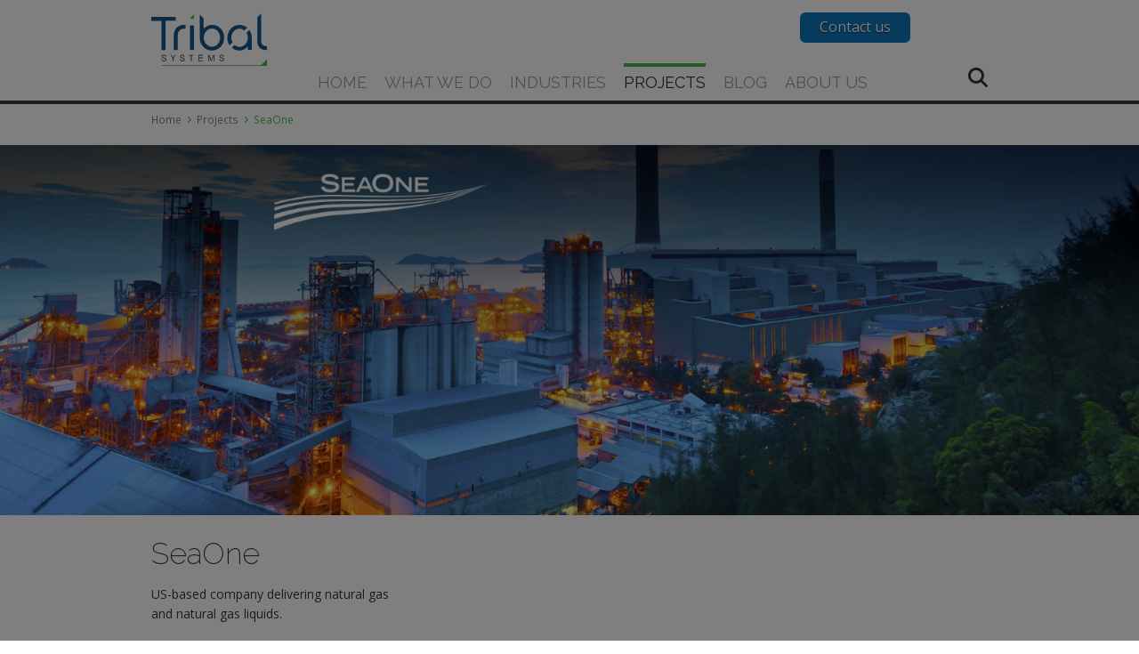

--- FILE ---
content_type: text/html; charset=UTF-8
request_url: https://tribalsystems.uk/en-gb/latest-work/seaone
body_size: 15532
content:
<!DOCTYPE HTML>
<html xmlns="http://www.w3.org/1999/xhtml" xml:lang="en-gb" lang="en-gb">
<head>
<meta http-equiv="content-type" content="text/html; charset=UTF-8" />
<base href="https://tribalsystems.uk/">
<title>SeaOne</title>
<link rel="canonical" href="https://tribalsystems.uk/en-gb/latest-work/seaone"/>
<meta property="og:url" content="https://tribalsystems.uk/en-gb/latest-work/seaone"/>
<meta property="og:type" content="website"/>
<meta property="og:title" content="SeaOne"/>
<meta property="og:image:type" content="image/webp" />
<meta property="og:image" content="https://tribalsystems.uk/public/images/5qmO3/1055_630/portfolio-SeaOne.webp"/>
<meta property="og:image:width" content="1055" />
<meta property="og:image:height" content="630" />
<meta property="og:image:secure_url" content="https://tribalsystems.uk/public/images/5qmO3/1055_630/portfolio-SeaOne.webp"/>
<meta name="twitter:card" content="summary"></meta>
<meta name="twitter:title" content="SeaOne"/>
<meta name="twitter:description" content="Case study on a Tribal Systems, site design for logistics company SeaOne, they have patented technology for delivering natural gas and natural gas liquids."/>
<meta name="twitter:image" content="https://tribalsystems.uk/public/images/5qmO3/1055_630/portfolio-SeaOne.webp"></meta>
<meta property="og:description" content="Case study on a Tribal Systems, site design for logistics company SeaOne, they have patented technology for delivering natural gas and natural gas liquids."/>
<meta name="description" content="Case study on a Tribal Systems, site design for logistics company SeaOne, they have patented technology for delivering natural gas and natural gas liquids." />
<meta name="generator" content="Zenario" />
<meta name="keywords" content="Natural Gas, Natural gas liquid, CGL, NGL, Gulfport, transportation, logistics" />
<link rel="alternate" href="https://tribalsystems.uk/en-gb/latest-work/seaone" hreflang="en-gb">
<link type="image/png" rel="icon" href="https://tribalsystems.uk/public/special_images/U7YP-/favicon-48x48.png"/>
<link type="image/x-icon" rel="shortcut icon" href="https://tribalsystems.uk/public/special_images/avAFE/favicon.ico"/>
<link rel="stylesheet" type="text/css" href="https://tribalsystems.uk/zenario/libs/yarn/@fortawesome/fontawesome-free/css/all.min.css?v=10.4.t9mz8t"/>
<link rel="stylesheet" type="text/css" media="screen" href="https://tribalsystems.uk/zenario/libs/manually_maintained/mit/colorbox/colorbox.min.css?v=10.4.t9mz8t"/>
<link rel="stylesheet" type="text/css" media="screen" href="https://tribalsystems.uk/zenario/libs/manually_maintained/mit/jqueryui/jquery-ui.min.css?v=10.4.t9mz8t"/>
<style type="text/css">@media all and (max-width:768px){.grid_clear,.grid_space,.pad_slot,.responsive{display:none}}@media all and (min-width:769px){body{min-width:769px}.container_12{min-width:769px;max-width:980px;margin:0 auto;padding:0}.container_12 .span{display:inline;float:left;margin-left:1.65%;margin-right:1.65%}.container_12 .span{margin-left:1.65%;margin-right:1.65%}.container_12 .span1{width:4.975%}.container_12 .span2{width:13.25%}.container_12 .span3{width:21.525%}.container_12 .span4{width:29.8%}.container_12 .span4 .span{margin-left:5.537%;margin-right:5.537%}.container_12 .span4 .span1{width:16.695%}.container_12 .span4 .span2{width:44.463%}.container_12 .span4 .span3{width:72.232%}.container_12 .span5{width:38.075%}.container_12 .span5 .span{margin-left:4.334%;margin-right:4.334%}.container_12 .span5 .span1{width:13.066%}.container_12 .span5 .span2{width:34.8%}.container_12 .span5 .span3{width:56.533%}.container_12 .span5 .span4{width:78.267%}.container_12 .span6{width:46.35%}.container_12 .span6 .span{margin-left:3.56%;margin-right:3.56%}.container_12 .span6 .span1{width:10.734%}.container_12 .span6 .span2{width:28.587%}.container_12 .span6 .span3{width:46.44%}.container_12 .span6 .span4{width:64.293%}.container_12 .span6 .span5{width:82.147%}.container_12 .span7{width:54.625%}.container_12 .span7 .span{margin-left:3.021%;margin-right:3.021%}.container_12 .span7 .span1{width:9.108%}.container_12 .span7 .span2{width:24.256%}.container_12 .span7 .span3{width:39.405%}.container_12 .span7 .span4{width:54.554%}.container_12 .span7 .span5{width:69.703%}.container_12 .span7 .span6{width:84.851%}.container_12 .span8{width:62.9%}.container_12 .span8 .span{margin-left:2.623%;margin-right:2.623%}.container_12 .span8 .span1{width:7.909%}.container_12 .span8 .span2{width:21.065%}.container_12 .span8 .span3{width:34.221%}.container_12 .span8 .span4{width:47.377%}.container_12 .span8 .span5{width:60.533%}.container_12 .span8 .span6{width:73.688%}.container_12 .span8 .span7{width:86.844%}.container_12 .span9{width:71.175%}.container_12 .span10{width:79.45%}.container_12 .span11{width:87.725%}.container_12 .span12{width:96%}.container_12 .span12 .span{margin-left:1.719%;margin-right:1.719%}.container_12 .span12 .span1{width:5.182%}.container_12 .span12 .span2{width:13.802%}.container_12 .span12 .span2 .span{margin-left:12.453%;margin-right:12.453%}.container_12 .span12 .span2 .span1{width:37.547%}.container_12 .span12 .span3{width:22.422%}.container_12 .span12 .span4{width:31.042%}.container_12 .span12 .span5{width:39.661%}.container_12 .span12 .span6{width:48.281%}.container_12 .span12 .span7{width:56.901%}.container_12 .span12 .span8{width:65.521%}.container_12 .span12 .span9{width:74.141%}.container_12 .span12 .span10{width:82.76%}.container_12 .span12 .span10 .span{margin-left:2.077%;margin-right:2.077%}.container_12 .span12 .span10 .span1{width:6.262%}.container_12 .span12 .span10 .span2{width:16.677%}.container_12 .span12 .span10 .span3{width:27.093%}.container_12 .span12 .span10 .span3 .span{margin-left:7.666%;margin-right:7.666%}.container_12 .span12 .span10 .span3 .span1{width:23.113%}.container_12 .span12 .span10 .span3 .span2{width:61.556%}.container_12 .span12 .span10 .span4{width:37.508%}.container_12 .span12 .span10 .span5{width:47.923%}.container_12 .span12 .span10 .span6{width:58.339%}.container_12 .span12 .span10 .span7{width:68.754%}.container_12 .span12 .span10 .span7 .span{margin-left:3.021%;margin-right:3.021%}.container_12 .span12 .span10 .span7 .span1{width:9.108%}.container_12 .span12 .span10 .span7 .span2{width:24.256%}.container_12 .span12 .span10 .span7 .span3{width:39.405%}.container_12 .span12 .span10 .span7 .span4{width:54.554%}.container_12 .span12 .span10 .span7 .span5{width:69.703%}.container_12 .span12 .span10 .span7 .span6{width:84.851%}.container_12 .span12 .span10 .span8{width:79.169%}.container_12 .span12 .span10 .span9{width:89.585%}.container_12 .span12 .span11{width:91.38%}.container_12 .span1_1{width:96%}.container_12 .span .span1_1,.container_12 .span .span .span1_1,.container_12 .span .span .span .span1_1{width:100%}.container_12 .alpha{margin-left:2%}.container_12 .omega{margin-right:2%}.container .span .alpha,.container .span .span .alpha,.container .span .span .span .alpha{margin-left:0}.container .span .omega,.container .span .span .omega,.container .span .span .span .omega{margin-right:0;margin-left:-50px}.container .omega{margin-left:-50px;float:right}.container:before,.container:after{content:'.'}.container:before,.container:after,.grid_clear,.pad_slot{width:0;height:0;font-size:0;line-height:0;display:block;overflow:hidden;visibility:hidden}.pad_slot{height:1px}.container:after,.grid_clear{clear:both}.responsive_only,.container .responsive_only{display:none}}</style>
<link rel="stylesheet" type="text/css" href="https://tribalsystems.uk/public/css/skin_14/t9bhlg.min.css"/>
<style type="text/css" id="plgslt_Slot_Header_Logo-styles">
#plgslt_Slot_Header_Logo_img {
	display: block;
	width: 130px;
	height: 59px;
	background-size: 130px 59px;
	background-image: url('https://tribalsystems.uk/public/images/CEMhg/logo-Tribal-Systems.svg');
	background-repeat: no-repeat;
}
</style>
<style type="text/css" id="plgslt_Slot_Header_Main_Menu-4805-styles">
body.mobile #plgslt_Slot_Header_Main_Menu-4805_search_results { display: block; }
#plgslt_Slot_Header_Main_Menu-4805_html_results { width: 50% }
body.mobile #plgslt_Slot_Header_Main_Menu-4805_html_results { width: 100% }
#plgslt_Slot_Header_Main_Menu-4805_blog_results { width: 50% }
body.mobile #plgslt_Slot_Header_Main_Menu-4805_blog_results { width: 100% }
</style>
<script type="application/ld+json">{"@context":"https:\/\/schema.org","@type":"BreadcrumbList","itemListElement":[{"@type":"ListItem","position":1,"name":"Home","item":"https:\/\/tribalsystems.uk\/en-gb\/"},{"@type":"ListItem","position":2,"name":"Projects","item":"https:\/\/tribalsystems.uk\/en-gb\/latest-work"},{"@type":"ListItem","position":3,"name":"SeaOne","item":"https:\/\/tribalsystems.uk\/en-gb\/latest-work\/seaone"}]}</script>
<script type="text/javascript">var google_recaptcha = {
	sitekey: "6LcnzXUqAAAAAIjxCsL8B7orUwqbJsrxocnZOIeo",
	theme: "light"
};</script>
<meta name="viewport" content="width=device-width,initial-scale=1.0">

<link rel="preconnect" href="https://fonts.googleapis.com">
<link rel="preconnect" href="https://fonts.gstatic.com" crossorigin>
<link href="https://fonts.googleapis.com/css2?family=Open+Sans:ital,wght@0,400;0,600;1,400&family=Raleway:wght@200;400&family=Gluten:wght@100..900&display=swap" rel="stylesheet"> 

<!-- Bing verification code -->
<meta name="msvalidate.01" content="1B5648EB6B896F3707014C38DC5FD586" />

<!-- Matomo -->
<script>
  var _paq = window._paq = window._paq || [];
  
  // Normalize URL before tracking
  var url = window.location.href;
  // Remove language codes like /en-gb/, /es/, etc.
  url = url.replace(/\/(en-gb|es)\//i, '/');
  // Remove index.php
  url = url.replace(/\/index\.php$/, '/');
  
  // Set the normalized URL as a string, not a function
  _paq.push(['setCustomUrl', url]);
  
  /* tracker methods like "setCustomDimension" should be called before "trackPageView" */
  _paq.push(['trackPageView']);
  _paq.push(['enableLinkTracking']);
  (function() {
    var u="//matomo.tribalsystems.uk/";
    _paq.push(['setTrackerUrl', u+'matomo.php']);
    _paq.push(['setSiteId', '1']);
    var d=document, g=d.createElement('script'), s=d.getElementsByTagName('script')[0];
    g.async=true; g.src=u+'matomo.js'; s.parentNode.insertBefore(g,s);
  })();
</script>
<!-- End Matomo Code -->

<!-- Matomo Tag Manager -->
<script>
  var _mtm = window._mtm = window._mtm || [];
  _mtm.push({'mtm.startTime': (new Date().getTime()), 'event': 'mtm.Start'});
  (function() {
    var d=document, g=d.createElement('script'), s=d.getElementsByTagName('script')[0];
    g.async=true; g.src='https://matomo.tribalsystems.uk/js/container_KrOAoppi.js'; s.parentNode.insertBefore(g,s);
  })();
</script>
<!-- End Matomo Tag Manager -->
<script type="text/javascript">window.zenarioCodeVersion = "10.4.t9mz8t"</script></head>
<body class="desktop no_js webkit chrome ">
<script type="text/javascript">
(function(h,c,m,n,p,k){c.URLBasePath=k;var l=c.addEventListener,q=c.zOnLoad=function(a){c.$?$(a):l?l("DOMContentLoaded",a):a()},e=c.zenarioL={},g=e.set=function(a,b,d,f){d=d||"not_"+b;a||(f=b,b=d,d=f);h.body.className=h.body.className.replace(new RegExp("\\b("+d+")\\b","g"),"")+" "+b;e[d]=!(e[b]=!0)},r=e.resize=function(a){var b=e.set,d=a.responsive,f=c.innerWidth;b(a.fluid,"fluid","fixed");b(d&&f<a.minWidth,"mobile","desktop");b(!d||f>=a.maxWidth,"fullsize","notfullsize")},t=e.init=function(a){r(c.zenarioGrid=
a)};e.cType=m;e.layoutId=n;e.skinId=p;t({});g(!0,"js","no_js");g(c!==c.parent,"in_iframe");g(1<c.devicePixelRatio,"retina");g("ontouchstart"in c||navigator.msMaxTouchPoints,"touchscreen","non_touchscreen");q(function(a){var b=h.querySelectorAll('a[href^="#"]:not([class^="mm-"])'),d=b.length,f=location;for(a=0;a<d;++a)b[a].href=f.pathname+f.search+b[a].href.replace(k,"")})})(document,window,"project",79,14,"https://tribalsystems.uk/");
</script>


<!--googleoff: all-->
<div id="zenario_cookie_consent" class="zenario_cookie_consent cookies_explicit"></div>
<div id="zenario_cookie_consent_manage_popup" class="zenario_cookie_consent_manage_popup" style="opacity:0; visibility:hidden;"></div>
<script type="text/javascript" src="zenario/cookie_message.php?type=accept"></script>
<!--googleon: all-->
<div id="zenario_skin" class="zenario_skin">
<div id="zenario_layout" class="zenario_project_layout layout_v2 layout_client_case_study">
<div id="zenario_citem" class="lang_en-gb">
<script type="text/javascript">
	zenarioL.init({"cols":12,"minWidth":769,"maxWidth":980,"fluid":true,"responsive":true});
</script>

<div class="Gridbreak_Header">
	<div class="container container_12">
		<div class="span span12 span1_1 alpha omega responsive_only slot  Slot_Header_Responsive_Menu">
			

					<div id="plgslt_Slot_Header_Responsive_Menu"  class="zenario_slot zenario_full_slot zenario_menu_responsive_push_pull zenario_menu_responsive_push_pull__default_style zenario_menu_responsive_push_pull_25383 zenario_slot_in_header"><nav id="plgslt_Slot_Header_Responsive_Menu_push_pull_menu" class="zenario_push_pull-menu zenario_push_pull-menu_offcanvas" aria-hidden="true" style="display:block;">
	<div class="zenario_push_pull-panels">

															
																															
																										
						
																												
							<div id="zz_node_1" class="zenario_push_pull-panel  zenario_push_pull-panel_opened   ">
																	<div class="zenario_push_pull-navbar">
										
										<a class="zenario_push_pull-navbar__title">
																							Menu
																					</a>

																			</div>
																<ul class="zenario_push_pull-listview">
														
																					
													
						<li id="plgslt_Slot_Header_Responsive_Menu_node_1" class="zenario_menu_node level1 level1_1 zenario_push_pull-listitem">
							
							<a href="https://tribalsystems.uk/en-gb/">Home</a>

													
													</li>

												
												
											
																			
						
													
						<li id="plgslt_Slot_Header_Responsive_Menu_node_222" class="zenario_menu_node level1 level1_2 has_child zenario_push_pull-listitem">
							
							<a href="https://tribalsystems.uk/en-gb/solutions">What we do</a>

													
															<a
									class="zenario_push_pull-btn zenario_push_pull-btn_next zenario_push_pull-listitem__btn"
									id="plgslt_Slot_Header_Responsive_Menu_node_222_toggle}}"
									onclick="zenario_menu_responsive_push_pull.menuNodeToggleOnclick('zz_node_1', 'zz_child_of_node_222', 'open');"
								>
									<span class="zenario_push_pull-sronly">Open submenu</span>
								</a>
													</li>

												
												
											
																			
						
													
						<li id="plgslt_Slot_Header_Responsive_Menu_node_431" class="zenario_menu_node level1 level1_12 has_child zenario_push_pull-listitem">
							
							<a href="https://tribalsystems.uk/en-gb/industries">Industries</a>

													
															<a
									class="zenario_push_pull-btn zenario_push_pull-btn_next zenario_push_pull-listitem__btn"
									id="plgslt_Slot_Header_Responsive_Menu_node_431_toggle}}"
									onclick="zenario_menu_responsive_push_pull.menuNodeToggleOnclick('zz_node_1', 'zz_child_of_node_431', 'open');"
								>
									<span class="zenario_push_pull-sronly">Open submenu</span>
								</a>
													</li>

												
												
											
																			
						
													
						<li id="plgslt_Slot_Header_Responsive_Menu_node_114" class="zenario_menu_node level1 level1_20 level1_on level1_20_on has_child zenario_push_pull-listitem">
							
							<a href="https://tribalsystems.uk/en-gb/latest-work">Projects</a>

													
															<a
									class="zenario_push_pull-btn zenario_push_pull-btn_next zenario_push_pull-listitem__btn"
									id="plgslt_Slot_Header_Responsive_Menu_node_114_toggle}}"
									onclick="zenario_menu_responsive_push_pull.menuNodeToggleOnclick('zz_node_1', 'zz_child_of_node_114', 'open');"
								>
									<span class="zenario_push_pull-sronly">Open submenu</span>
								</a>
													</li>

												
												
											
																			
						
													
						<li id="plgslt_Slot_Header_Responsive_Menu_node_84" class="zenario_menu_node level1 level1_32 has_child zenario_push_pull-listitem">
							
							<a href="https://tribalsystems.uk/en-gb/blog">Blog</a>

													
															<a
									class="zenario_push_pull-btn zenario_push_pull-btn_next zenario_push_pull-listitem__btn"
									id="plgslt_Slot_Header_Responsive_Menu_node_84_toggle}}"
									onclick="zenario_menu_responsive_push_pull.menuNodeToggleOnclick('zz_node_1', 'zz_child_of_node_84', 'open');"
								>
									<span class="zenario_push_pull-sronly">Open submenu</span>
								</a>
													</li>

												
												
											
																			
						
													
						<li id="plgslt_Slot_Header_Responsive_Menu_node_219" class="zenario_menu_node level1 level1_39 has_child zenario_push_pull-listitem">
							
							<a href="https://tribalsystems.uk/en-gb/about-us">About us</a>

													
															<a
									class="zenario_push_pull-btn zenario_push_pull-btn_next zenario_push_pull-listitem__btn"
									id="plgslt_Slot_Header_Responsive_Menu_node_219_toggle}}"
									onclick="zenario_menu_responsive_push_pull.menuNodeToggleOnclick('zz_node_1', 'zz_child_of_node_219', 'open');"
								>
									<span class="zenario_push_pull-sronly">Open submenu</span>
								</a>
													</li>

																																				<li class="level1 zenario_menu_node zenario_menu_node_special log_in"><a  href="https://tribalsystems.uk/en-gb/login">Log in</a></li>
																
								
															
																	<li id="push_pull_search_box" class="level1 zenario_menu_node zenario_menu_node_special search_box">
										<form class="search_entry_box" action="https://tribalsystems.uk/en-gb/search-results" method="post">
											<input type="text" class="search_entry_input_box" id="plgslt_Slot_Header_Responsive_Menu_search_input_box" name="searchString" value=""
																									placeholder="Search the site"
																							/>
											<input type="submit" class="search_entry_button" value="Search" />
										</form>
									</li>
															
													
														</ul>
							</div>
												
					
																											
																										
																										
																												
							<div id="zz_child_of_node_222" class="zenario_push_pull-panel  zenario_push_pull-hidden  ">
																	<div class="zenario_push_pull-navbar">
																					<a
												class="zenario_push_pull-btn zenario_push_pull-btn_prev zenario_push_pull-navbar__btn"
												onclick="zenario_menu_responsive_push_pull.menuNodeToggleOnclick('zz_node_1', 'zz_child_of_node_222', 'close');"
											>
												<span class="zenario_push_pull-sronly">Close submenu</span>
											</a>
										
										<a class="zenario_push_pull-navbar__title">
																							What we do
																					</a>

																					<span class="zenario_push_pull-btn zenario_push_pull-navbar__btn"></span>
																			</div>
																<ul class="zenario_push_pull-listview">
														
																					
													
						<li id="plgslt_Slot_Header_Responsive_Menu_node_380" class="zenario_menu_node level2 level2_3 zenario_push_pull-listitem">
							
							<a href="https://tribalsystems.uk/en-gb/solutions/hosting">Content managed site hosting</a>

													
													</li>

												
												
											
																			
						
													
						<li id="plgslt_Slot_Header_Responsive_Menu_node_454" class="zenario_menu_node level2 level2_4 zenario_push_pull-listitem">
							
							<a href="https://tribalsystems.uk/en-gb/solutions/document-portals">Document portals</a>

													
													</li>

												
												
											
																			
						
													
						<li id="plgslt_Slot_Header_Responsive_Menu_node_425" class="zenario_menu_node level2 level2_5 zenario_push_pull-listitem">
							
							<a href="https://tribalsystems.uk/en-gb/solutions/website-design">Website design</a>

													
													</li>

												
												
											
																			
						
													
						<li id="plgslt_Slot_Header_Responsive_Menu_node_229" class="zenario_menu_node level2 level2_6 zenario_push_pull-listitem">
							
							<a href="https://tribalsystems.uk/en-gb/solutions/custom-development">Custom development</a>

													
													</li>

												
												
											
																			
						
													
						<li id="plgslt_Slot_Header_Responsive_Menu_node_387" class="zenario_menu_node level2 level2_7 zenario_push_pull-listitem">
							
							<a href="https://tribalsystems.uk/en-gb/solutions/online-databases">Online databases</a>

													
													</li>

												
												
											
																			
						
													
						<li id="plgslt_Slot_Header_Responsive_Menu_node_451" class="zenario_menu_node level2 level2_8 zenario_push_pull-listitem">
							
							<a href="https://tribalsystems.uk/en-gb/solutions/dashboards-for-industry-and-manufacture">Dashboards and portals</a>

													
													</li>

												
												
											
																			
						
													
						<li id="plgslt_Slot_Header_Responsive_Menu_node_429" class="zenario_menu_node level2 level2_9 zenario_push_pull-listitem">
							
							<a href="https://tribalsystems.uk/en-gb/solutions/zenario-cms">Content managed sites</a>

													
													</li>

												
												
											
																			
						
													
						<li id="plgslt_Slot_Header_Responsive_Menu_node_234" class="zenario_menu_node level2 level2_10 zenario_push_pull-listitem">
							
							<a href="https://tribalsystems.uk/en-gb/solutions/extranets">Secure extranets and portals</a>

													
													</li>

												
												
											
																			
						
													
						<li id="plgslt_Slot_Header_Responsive_Menu_node_422" class="zenario_menu_node level2 level2_11 zenario_push_pull-listitem">
							
							<a href="https://tribalsystems.uk/en-gb/solutions/maintenance-and-support">Maintenance and Support</a>

													
													</li>

												
														</ul>
							</div>
												
					
																				
																			
																										
																												
							<div id="zz_child_of_node_431" class="zenario_push_pull-panel  zenario_push_pull-hidden  ">
																	<div class="zenario_push_pull-navbar">
																					<a
												class="zenario_push_pull-btn zenario_push_pull-btn_prev zenario_push_pull-navbar__btn"
												onclick="zenario_menu_responsive_push_pull.menuNodeToggleOnclick('zz_node_1', 'zz_child_of_node_431', 'close');"
											>
												<span class="zenario_push_pull-sronly">Close submenu</span>
											</a>
										
										<a class="zenario_push_pull-navbar__title">
																							Industries
																					</a>

																					<span class="zenario_push_pull-btn zenario_push_pull-navbar__btn"></span>
																			</div>
																<ul class="zenario_push_pull-listview">
														
																					
													
						<li id="plgslt_Slot_Header_Responsive_Menu_node_435" class="zenario_menu_node level2 level2_13 zenario_push_pull-listitem">
							
							<a href="https://tribalsystems.uk/en-gb/industries/industrial">Industrial</a>

													
													</li>

												
												
											
																			
						
													
						<li id="plgslt_Slot_Header_Responsive_Menu_node_436" class="zenario_menu_node level2 level2_14 zenario_push_pull-listitem">
							
							<a href="https://tribalsystems.uk/en-gb/industries/small-business">Small business</a>

													
													</li>

												
												
											
																			
						
													
						<li id="plgslt_Slot_Header_Responsive_Menu_node_432" class="zenario_menu_node level2 level2_15 zenario_push_pull-listitem">
							
							<a href="https://tribalsystems.uk/en-gb/industries/legal">Legal</a>

													
													</li>

												
												
											
																			
						
													
						<li id="plgslt_Slot_Header_Responsive_Menu_node_433" class="zenario_menu_node level2 level2_16 zenario_push_pull-listitem">
							
							<a href="https://tribalsystems.uk/en-gb/industries/accountancy-and-finance">Accountancy and finance</a>

													
													</li>

												
												
											
																			
						
													
						<li id="plgslt_Slot_Header_Responsive_Menu_node_434" class="zenario_menu_node level2 level2_17 zenario_push_pull-listitem">
							
							<a href="https://tribalsystems.uk/en-gb/industries/travel">Travel &amp; transport</a>

													
													</li>

												
												
											
																			
						
													
						<li id="plgslt_Slot_Header_Responsive_Menu_node_437" class="zenario_menu_node level2 level2_18 zenario_push_pull-listitem">
							
							<a href="https://tribalsystems.uk/en-gb/industries/education">Education</a>

													
													</li>

												
												
											
																			
						
													
						<li id="plgslt_Slot_Header_Responsive_Menu_node_440" class="zenario_menu_node level2 level2_19 zenario_push_pull-listitem">
							
							<a href="https://tribalsystems.uk/en-gb/industries/non-profit-and-charity">Non-profit and charity</a>

													
													</li>

												
														</ul>
							</div>
												
					
																				
																			
																										
																												
							<div id="zz_child_of_node_114" class="zenario_push_pull-panel  zenario_push_pull-hidden  ">
																	<div class="zenario_push_pull-navbar">
																					<a
												class="zenario_push_pull-btn zenario_push_pull-btn_prev zenario_push_pull-navbar__btn"
												onclick="zenario_menu_responsive_push_pull.menuNodeToggleOnclick('zz_node_1', 'zz_child_of_node_114', 'close');"
											>
												<span class="zenario_push_pull-sronly">Close submenu</span>
											</a>
										
										<a class="zenario_push_pull-navbar__title">
																							Projects
																					</a>

																					<span class="zenario_push_pull-btn zenario_push_pull-navbar__btn"></span>
																			</div>
																<ul class="zenario_push_pull-listview">
														
																					
													
						<li id="plgslt_Slot_Header_Responsive_Menu_node_458" class="zenario_menu_node level2 level2_21 zenario_push_pull-listitem">
							
							<a href="https://tribalsystems.uk/en-gb/latest-work/eucojud-case-study">EUCOJUD</a>

													
													</li>

												
												
											
																			
						
													
						<li id="plgslt_Slot_Header_Responsive_Menu_node_456" class="zenario_menu_node level2 level2_22 zenario_push_pull-listitem">
							
							<a href="https://tribalsystems.uk/en-gb/latest-work/web-design-for-iapws">IAPWS</a>

													
													</li>

												
												
											
																			
						
													
						<li id="plgslt_Slot_Header_Responsive_Menu_node_452" class="zenario_menu_node level2 level2_23 zenario_push_pull-listitem">
							
							<a href="https://tribalsystems.uk/en-gb/latest-work/web-design-for-haemanalytica">HaemAnalytica</a>

													
													</li>

												
												
											
																			
						
													
						<li id="plgslt_Slot_Header_Responsive_Menu_node_449" class="zenario_menu_node level2 level2_24 zenario_push_pull-listitem">
							
							<a href="https://tribalsystems.uk/en-gb/latest-work/goodman-jones-careers-case-study">Goodman Jones Careers</a>

													
													</li>

												
												
											
																			
						
													
						<li id="plgslt_Slot_Header_Responsive_Menu_node_201" class="zenario_menu_node level2 level2_25 zenario_push_pull-listitem">
							
							<a href="https://tribalsystems.uk/en-gb/latest-work/international-whaling-commission">International Whaling Commission</a>

													
													</li>

												
												
											
																			
						
													
						<li id="plgslt_Slot_Header_Responsive_Menu_node_444" class="zenario_menu_node level2 level2_26 zenario_push_pull-listitem">
							
							<a href="https://tribalsystems.uk/en-gb/latest-work/db-comp">DB-COMP legal document database</a>

													
													</li>

												
												
											
																			
						
													
						<li id="plgslt_Slot_Header_Responsive_Menu_node_424" class="zenario_menu_node level2 level2_27 zenario_push_pull-listitem">
							
							<a href="https://tribalsystems.uk/en-gb/latest-work/mortgage-required">Mortgage Required</a>

													
													</li>

												
												
											
																			
						
													
						<li id="plgslt_Slot_Header_Responsive_Menu_node_419" class="zenario_menu_node level2 level2_28 zenario_push_pull-listitem">
							
							<a href="https://tribalsystems.uk/en-gb/latest-work/advocate">Advocate</a>

													
													</li>

												
												
											
																			
						
													
						<li id="plgslt_Slot_Header_Responsive_Menu_node_418" class="zenario_menu_node level2 level2_29 zenario_push_pull-listitem">
							
							<a href="https://tribalsystems.uk/en-gb/latest-work/ticr">TICR</a>

													
													</li>

												
												
											
																			
						
													
						<li id="plgslt_Slot_Header_Responsive_Menu_node_400" class="zenario_menu_node level2 level2_30 zenario_push_pull-listitem">
							
							<a href="https://tribalsystems.uk/en-gb/latest-work/west-heath-weddings-website-case-study">West Heath Weddings</a>

													
													</li>

												
												
											
																			
						
													
						<li id="plgslt_Slot_Header_Responsive_Menu_node_394" class="zenario_menu_node level2 level2_31 zenario_push_pull-listitem">
							
							<a href="https://tribalsystems.uk/en-gb/latest-work">Other recent work</a>

													
													</li>

												
														</ul>
							</div>
												
					
																				
																			
																										
																												
							<div id="zz_child_of_node_84" class="zenario_push_pull-panel  zenario_push_pull-hidden  ">
																	<div class="zenario_push_pull-navbar">
																					<a
												class="zenario_push_pull-btn zenario_push_pull-btn_prev zenario_push_pull-navbar__btn"
												onclick="zenario_menu_responsive_push_pull.menuNodeToggleOnclick('zz_node_1', 'zz_child_of_node_84', 'close');"
											>
												<span class="zenario_push_pull-sronly">Close submenu</span>
											</a>
										
										<a class="zenario_push_pull-navbar__title">
																							Blog
																					</a>

																					<span class="zenario_push_pull-btn zenario_push_pull-navbar__btn"></span>
																			</div>
																<ul class="zenario_push_pull-listview">
														
																					
													
						<li id="plgslt_Slot_Header_Responsive_Menu_node_453" class="zenario_menu_node level2 level2_33 zenario_push_pull-listitem">
							
							<a href="https://tribalsystems.uk/en-gb/blog/new-web-site-for-haemanalytica">New web site designed and built for HaemAnalytica</a>

													
													</li>

												
												
											
																			
						
													
						<li id="plgslt_Slot_Header_Responsive_Menu_node_448" class="zenario_menu_node level2 level2_34 zenario_push_pull-listitem">
							
							<a href="https://tribalsystems.uk/en-gb/blog/goodman-jones-careers-website-design">Goodman Jones Careers</a>

													
													</li>

												
												
											
																			
						
													
						<li id="plgslt_Slot_Header_Responsive_Menu_node_447" class="zenario_menu_node level2 level2_35 zenario_push_pull-listitem">
							
							<a href="https://tribalsystems.uk/en-gb/blog/zenario-100-announced">Zenario 10.0 announced</a>

													
													</li>

												
												
											
																			
						
													
						<li id="plgslt_Slot_Header_Responsive_Menu_node_430" class="zenario_menu_node level2 level2_36 zenario_push_pull-listitem">
							
							<a href="https://tribalsystems.uk/en-gb/blog/what-is-a-vector-database">What is a vector database?</a>

													
													</li>

												
												
											
																			
						
													
						<li id="plgslt_Slot_Header_Responsive_Menu_node_423" class="zenario_menu_node level2 level2_37 zenario_push_pull-listitem">
							
							<a href="https://tribalsystems.uk/en-gb/blog/redesign-of-website-for-mortgage-required">Re-design of website for Mortgage Required</a>

													
													</li>

												
												
											
																			
						
													
						<li id="plgslt_Slot_Header_Responsive_Menu_node_411" class="zenario_menu_node level2 level2_38 zenario_push_pull-listitem">
							
							<a href="https://tribalsystems.uk/en-gb/blog/new-site-for-iwc-march-2022">New site launched for the International Whaling Commission</a>

													
													</li>

												
														</ul>
							</div>
												
					
																				
																			
																										
																												
							<div id="zz_child_of_node_219" class="zenario_push_pull-panel  zenario_push_pull-hidden  ">
																	<div class="zenario_push_pull-navbar">
																					<a
												class="zenario_push_pull-btn zenario_push_pull-btn_prev zenario_push_pull-navbar__btn"
												onclick="zenario_menu_responsive_push_pull.menuNodeToggleOnclick('zz_node_1', 'zz_child_of_node_219', 'close');"
											>
												<span class="zenario_push_pull-sronly">Close submenu</span>
											</a>
										
										<a class="zenario_push_pull-navbar__title">
																							About us
																					</a>

																					<span class="zenario_push_pull-btn zenario_push_pull-navbar__btn"></span>
																			</div>
																<ul class="zenario_push_pull-listview">
														
																					
													
						<li id="plgslt_Slot_Header_Responsive_Menu_node_420" class="zenario_menu_node level2 level2_40 zenario_push_pull-listitem">
							
							<a href="https://tribalsystems.uk/en-gb/about-us">About Tribal</a>

													
													</li>

												
												
											
																			
						
													
						<li id="plgslt_Slot_Header_Responsive_Menu_node_220" class="zenario_menu_node level2 level2_41 zenario_push_pull-listitem">
							
							<a href="https://tribalsystems.uk/en-gb/about-us/contact-us">Contact details</a>

													
													</li>

												
												
											
																			
						
													
						<li id="plgslt_Slot_Header_Responsive_Menu_node_441" class="zenario_menu_node level2 level2_42 zenario_push_pull-listitem">
							
							<a href="https://tribalsystems.uk/en-gb/login">Customer login</a>

													
													</li>

												
														</ul>
							</div>
												
					
												
	</div>
</nav>

<a id="plgslt_Slot_Header_Responsive_Menu_mmenu-hamburger" class="zenario_push_pull-hamburger preventScrolling" onclick="zenario_menu_responsive_push_pull.hamburgerOnclick('plgslt_Slot_Header_Responsive_Menu', 'open')">
	<span class="top-bar"></span>
	<span class="middle-bar"></span>
	<span class="bottom-bar"></span>
</a>
					</div>		</div>
		<div class="grid_clear"></div>
		<div class="span span12 span1_1 Grouping_Header alpha omega">
			<div class="span span2 span1_6 alpha slot  Slot_Header_Logo">
				

					<div id="plgslt_Slot_Header_Logo"  class="zenario_slot zenario_full_slot zenario_banner banner_logo zenario_banner_13114 zenario_slot_in_header">
<div class="banner_wrap"><div class="banner_wrap_outer"><div class="banner_wrap_inner" >
	
			
					<a
				
	id="plgslt_Slot_Header_Logo_img"
				href="https://tribalsystems.uk/en-gb/"
			>
						

				
				
									</a>
				
	</div></div></div>
					</div>			</div>
			<div class="span span10 span5_6 Grouping_Header_Top omega">
				<div class="span span7 span7_10 alpha slot  Slot_Header_Phone">
					<span class="pad_slot pad_tribiq_slot">&nbsp;</span>				</div>
				<div class="span span3 span3_10 omega slot  Slot_Header_Top_Menu">
					

					<div id="plgslt_Slot_Header_Top_Menu"  class="zenario_slot zenario_full_slot zenario_plugin_nest nest_header_phone_language zenario_plugin_nest_20036 zenario_slot_in_header">
	

	
			
<div class="nest_wrap">
		
					
		<div class="nest_plugins_wrap">
																	
					<div
						class="
							nest_plugins
														
						"
											>
																			

					<div id="plgslt_Slot_Header_Top_Menu-5136"  class="zenario_slot zenario_full_slot zenario_banner banner_title_like_button zenario_banner_20036_5136 zenario_slot_in_header">
<div class="banner_wrap"><div class="banner_wrap_outer"><div class="banner_wrap_inner" >
	
		
			<div class="banner_content">
							<div class="banner_title">
					<p>
													<a href="https://tribalsystems.uk/en-gb/about-us/contact-us" >Contact us</a>
											</p>
				</div>
				
			
					</div>
	</div></div></div>
					</div>																		</div>
									</div>
		
		
	
</div>

					</div>				</div>
				<div class="grid_clear"></div>
				<div class="span span10 span1_1 alpha omega responsive slot  Slot_Header_Main_Menu">
					

					<div id="plgslt_Slot_Header_Main_Menu"  class="zenario_slot zenario_full_slot zenario_plugin_nest nest_menu_search zenario_plugin_nest_26986 zenario_slot_in_header">
	

	
			
<div class="nest_wrap">
		
					
		<div class="nest_plugins_wrap">
																	
					<div
						class="
							nest_plugins
														
						"
											>
																			

					<div id="plgslt_Slot_Header_Main_Menu-4804"  class="zenario_slot zenario_full_slot zenario_promo_menu promo_menu_main zenario_promo_menu_26986_4804 zenario_slot_in_header">






<div class="wrap_menu">
	<div class="wrap_menu_outer">
		<div class="wrap_menu_inner">
					<ul>
						<li class="level1 level1_1     zenario_menu_node ">
														
							<a href="https://tribalsystems.uk/en-gb/"    ><span >Home</span></a>
														
						</li>
					</ul>
					<ul>
						<li class="level1 level1_2  has_child   zenario_menu_node ">
														
							<a href="https://tribalsystems.uk/en-gb/solutions"    ><span  		
		
		
	
	onmouseover="
		
				
		$('#plgslt_Slot_Header_Main_Menu-4804 .feature_title').html('<h2>Our\u0020web\u0020development\u0020offerings</h2>');
		$('#plgslt_Slot_Header_Main_Menu-4804 .feature_text').html('&nbsp;');
		
				var el = zenario.get('plgslt_Slot_Header_Main_Menu-4804_node_id_222_feature_img');
		if (el) {
			if (zenario.addBasePath('https://tribalsystems.uk/public/images/8X4Yv/ai-generated-man-women-working.webp') != el.src) {
				$('#' + el.id).show();
				$('#' + el.id).stop().fadeTo(0, 0);
				el.src='https://tribalsystems.uk/public/images/8X4Yv/ai-generated-man-women-working.webp';
				el.srcset='https://tribalsystems.uk/public/images/8X4Yv/ai-generated-man-women-working.webp 2x';
				el.width='412';
				el.height='211';
				$('#' + el.id).stop().fadeTo(600, 1);
			}
						$('#' + el.id).removeAttr('onclick');
				$('#' + el.id).attr('onclick', '\tif\u0020\u0028\u0021window.zenarioA\u0029\u0020return\u0020true\u003B\n\tif\u0020\u0028zenarioA.pageMode\u0020\u003D\u003D\u0020\u0027menu\u0027\u0029\u0020\u007B\n\t\tzenarioAB.open\u0028\u0027zenario_menu\u0027,\u0020\u007B\u0027mID\u0027\u003A\u0027222\u0027\u007D,\u0020\u0027feature_image\u0027\u0029\u003B\n\t\treturn\u0020false\u003B\n\t\u007D\n');
		}
		
					$('#plgslt_Slot_Header_Main_Menu-4804 .feature_image a').attr('href', 'https://tribalsystems.uk/en-gb/solutions');
		
			
							var start_link_tag = '<a href=\'https://tribalsystems.uk/en-gb/solutions\'';
				start_link_tag += '>';
			
			var title = '<h2>Our\u0020web\u0020development\u0020offerings</h2>';
				
				var end_link_tag = '</a>';
			
			$('#plgslt_Slot_Header_Main_Menu-4804 .feature_title').html(start_link_tag + title + end_link_tag);
			$('#plgslt_Slot_Header_Main_Menu-4804 .feature_text').html('&lt;p&gt;&amp;nbsp&lt;/p&gt;');
			
						$('#plgslt_Slot_Header_Main_Menu-4804 .feature_title').removeAttr('onclick');
			$('#plgslt_Slot_Header_Main_Menu-4804 .feature_text').removeAttr('onclick');
				$('#plgslt_Slot_Header_Main_Menu-4804 .feature_title').attr('onclick', '\tif\u0020\u0028\u0021window.zenarioA\u0029\u0020return\u0020true\u003B\n\tif\u0020\u0028zenarioA.pageMode\u0020\u003D\u003D\u0020\u0027menu\u0027\u0029\u0020\u007B\n\t\tzenarioAB.open\u0028\u0027zenario_menu\u0027,\u0020\u007B\u0027mID\u0027\u003A\u0027222\u0027\u007D,\u0020\u0027feature_image\u0027\u0029\u003B\n\t\treturn\u0020false\u003B\n\t\u007D\n');
				$('#plgslt_Slot_Header_Main_Menu-4804 .feature_text').attr('onclick', '\tif\u0020\u0028\u0021window.zenarioA\u0029\u0020return\u0020true\u003B\n\tif\u0020\u0028zenarioA.pageMode\u0020\u003D\u003D\u0020\u0027menu\u0027\u0029\u0020\u007B\n\t\tzenarioAB.open\u0028\u0027zenario_menu\u0027,\u0020\u007B\u0027mID\u0027\u003A\u0027222\u0027\u007D,\u0020\u0027feature_image\u0027\u0029\u003B\n\t\treturn\u0020false\u003B\n\t\u007D\n');
			
	"
 >What we do</span></a>
														
								<div class="columns_wrap">
									<div class="columns_wrap_inner">
																				
										<div class="column">
												
													<div class="level2 level2_1     zenario_menu_node "  		
		
		
	
	onmouseover="
		
				
		$('#plgslt_Slot_Header_Main_Menu-4804 .feature_title').html('<h2>Our\u0020web\u0020development\u0020offerings</h2>');
		$('#plgslt_Slot_Header_Main_Menu-4804 .feature_text').html('&nbsp;');
		
				var el = zenario.get('plgslt_Slot_Header_Main_Menu-4804_node_id_222_feature_img');
		if (el) {
			if (zenario.addBasePath('https://tribalsystems.uk/public/images/fuLqK/crop_and_zoom_824x422_19x0_1562x800/image-hosting-01.webp') != el.src) {
				$('#' + el.id).show();
				$('#' + el.id).stop().fadeTo(0, 0);
				el.src='https://tribalsystems.uk/public/images/fuLqK/crop_and_zoom_824x422_19x0_1562x800/image-hosting-01.webp';
				el.srcset='https://tribalsystems.uk/public/images/fuLqK/crop_and_zoom_824x422_19x0_1562x800/image-hosting-01.webp 2x';
				el.width='412';
				el.height='211';
				$('#' + el.id).stop().fadeTo(600, 1);
			}
						$('#' + el.id).removeAttr('onclick');
				$('#' + el.id).attr('onclick', '\tif\u0020\u0028\u0021window.zenarioA\u0029\u0020return\u0020true\u003B\n\tif\u0020\u0028zenarioA.pageMode\u0020\u003D\u003D\u0020\u0027menu\u0027\u0029\u0020\u007B\n\t\tzenarioAB.open\u0028\u0027zenario_menu\u0027,\u0020\u007B\u0027mID\u0027\u003A\u0027380\u0027\u007D,\u0020\u0027feature_image\u0027\u0029\u003B\n\t\treturn\u0020false\u003B\n\t\u007D\n');
		}
		
					$('#plgslt_Slot_Header_Main_Menu-4804 .feature_image a').attr('href', 'https://tribalsystems.uk/en-gb/solutions/hosting');
		
			
							var start_link_tag = '<a href=\'https://tribalsystems.uk/en-gb/solutions/hosting\'';
				start_link_tag += '>';
			
			var title = '<h2>Hosting\u0020and\u0020support</h2>';
				
				var end_link_tag = '</a>';
			
			$('#plgslt_Slot_Header_Main_Menu-4804 .feature_title').html(start_link_tag + title + end_link_tag);
			$('#plgslt_Slot_Header_Main_Menu-4804 .feature_text').html('&lt;p&gt;&amp;nbsp&lt;/p&gt;');
			
						$('#plgslt_Slot_Header_Main_Menu-4804 .feature_title').removeAttr('onclick');
			$('#plgslt_Slot_Header_Main_Menu-4804 .feature_text').removeAttr('onclick');
				$('#plgslt_Slot_Header_Main_Menu-4804 .feature_title').attr('onclick', '\tif\u0020\u0028\u0021window.zenarioA\u0029\u0020return\u0020true\u003B\n\tif\u0020\u0028zenarioA.pageMode\u0020\u003D\u003D\u0020\u0027menu\u0027\u0029\u0020\u007B\n\t\tzenarioAB.open\u0028\u0027zenario_menu\u0027,\u0020\u007B\u0027mID\u0027\u003A\u0027380\u0027\u007D,\u0020\u0027feature_image\u0027\u0029\u003B\n\t\treturn\u0020false\u003B\n\t\u007D\n');
				$('#plgslt_Slot_Header_Main_Menu-4804 .feature_text').attr('onclick', '\tif\u0020\u0028\u0021window.zenarioA\u0029\u0020return\u0020true\u003B\n\tif\u0020\u0028zenarioA.pageMode\u0020\u003D\u003D\u0020\u0027menu\u0027\u0029\u0020\u007B\n\t\tzenarioAB.open\u0028\u0027zenario_menu\u0027,\u0020\u007B\u0027mID\u0027\u003A\u0027380\u0027\u007D,\u0020\u0027feature_image\u0027\u0029\u003B\n\t\treturn\u0020false\u003B\n\t\u007D\n');
			
	"
 >
																													
															<a href="https://tribalsystems.uk/en-gb/solutions/hosting"     >Content managed site hosting</a>
																													
													</div>
												
													<div class="level2 level2_2     zenario_menu_node "  		
		
		
	
	onmouseover="
		
				
		$('#plgslt_Slot_Header_Main_Menu-4804 .feature_title').html('<h2>Our\u0020web\u0020development\u0020offerings</h2>');
		$('#plgslt_Slot_Header_Main_Menu-4804 .feature_text').html('&nbsp;');
		
				var el = zenario.get('plgslt_Slot_Header_Main_Menu-4804_node_id_222_feature_img');
		if (el) {
			if (zenario.addBasePath('https://tribalsystems.uk/public/images/SoZcO/crop_and_zoom_824x422_19x0_1562x800/image-documents-03.webp') != el.src) {
				$('#' + el.id).show();
				$('#' + el.id).stop().fadeTo(0, 0);
				el.src='https://tribalsystems.uk/public/images/SoZcO/crop_and_zoom_824x422_19x0_1562x800/image-documents-03.webp';
				el.srcset='https://tribalsystems.uk/public/images/SoZcO/crop_and_zoom_824x422_19x0_1562x800/image-documents-03.webp 2x';
				el.width='412';
				el.height='211';
				$('#' + el.id).stop().fadeTo(600, 1);
			}
						$('#' + el.id).removeAttr('onclick');
				$('#' + el.id).attr('onclick', '\tif\u0020\u0028\u0021window.zenarioA\u0029\u0020return\u0020true\u003B\n\tif\u0020\u0028zenarioA.pageMode\u0020\u003D\u003D\u0020\u0027menu\u0027\u0029\u0020\u007B\n\t\tzenarioAB.open\u0028\u0027zenario_menu\u0027,\u0020\u007B\u0027mID\u0027\u003A\u0027454\u0027\u007D,\u0020\u0027feature_image\u0027\u0029\u003B\n\t\treturn\u0020false\u003B\n\t\u007D\n');
		}
		
					$('#plgslt_Slot_Header_Main_Menu-4804 .feature_image a').attr('href', 'https://tribalsystems.uk/en-gb/solutions/document-portals');
		
			
							var start_link_tag = '<a href=\'https://tribalsystems.uk/en-gb/solutions/document-portals\'';
				start_link_tag += '>';
			
			var title = '<h2>Searchable\u0020document\u0020portals</h2>';
				
				var end_link_tag = '</a>';
			
			$('#plgslt_Slot_Header_Main_Menu-4804 .feature_title').html(start_link_tag + title + end_link_tag);
			$('#plgslt_Slot_Header_Main_Menu-4804 .feature_text').html('&lt;p&gt;&amp;nbsp&lt;/p&gt;');
			
						$('#plgslt_Slot_Header_Main_Menu-4804 .feature_title').removeAttr('onclick');
			$('#plgslt_Slot_Header_Main_Menu-4804 .feature_text').removeAttr('onclick');
				$('#plgslt_Slot_Header_Main_Menu-4804 .feature_title').attr('onclick', '\tif\u0020\u0028\u0021window.zenarioA\u0029\u0020return\u0020true\u003B\n\tif\u0020\u0028zenarioA.pageMode\u0020\u003D\u003D\u0020\u0027menu\u0027\u0029\u0020\u007B\n\t\tzenarioAB.open\u0028\u0027zenario_menu\u0027,\u0020\u007B\u0027mID\u0027\u003A\u0027454\u0027\u007D,\u0020\u0027feature_image\u0027\u0029\u003B\n\t\treturn\u0020false\u003B\n\t\u007D\n');
				$('#plgslt_Slot_Header_Main_Menu-4804 .feature_text').attr('onclick', '\tif\u0020\u0028\u0021window.zenarioA\u0029\u0020return\u0020true\u003B\n\tif\u0020\u0028zenarioA.pageMode\u0020\u003D\u003D\u0020\u0027menu\u0027\u0029\u0020\u007B\n\t\tzenarioAB.open\u0028\u0027zenario_menu\u0027,\u0020\u007B\u0027mID\u0027\u003A\u0027454\u0027\u007D,\u0020\u0027feature_image\u0027\u0029\u003B\n\t\treturn\u0020false\u003B\n\t\u007D\n');
			
	"
 >
																													
															<a href="https://tribalsystems.uk/en-gb/solutions/document-portals"     >Document portals</a>
																													
													</div>
												
													<div class="level2 level2_3     zenario_menu_node "  		
		
		
	
	onmouseover="
		
				
		$('#plgslt_Slot_Header_Main_Menu-4804 .feature_title').html('<h2>Our\u0020web\u0020development\u0020offerings</h2>');
		$('#plgslt_Slot_Header_Main_Menu-4804 .feature_text').html('&nbsp;');
		
				var el = zenario.get('plgslt_Slot_Header_Main_Menu-4804_node_id_222_feature_img');
		if (el) {
			if (zenario.addBasePath('https://tribalsystems.uk/public/images/Py5SL/crop_and_zoom_824x422_0x26_1875x960/web-design-v3.webp') != el.src) {
				$('#' + el.id).show();
				$('#' + el.id).stop().fadeTo(0, 0);
				el.src='https://tribalsystems.uk/public/images/Py5SL/crop_and_zoom_824x422_0x26_1875x960/web-design-v3.webp';
				el.srcset='https://tribalsystems.uk/public/images/Py5SL/crop_and_zoom_824x422_0x26_1875x960/web-design-v3.webp 2x';
				el.width='412';
				el.height='211';
				$('#' + el.id).stop().fadeTo(600, 1);
			}
						$('#' + el.id).removeAttr('onclick');
				$('#' + el.id).attr('onclick', '\tif\u0020\u0028\u0021window.zenarioA\u0029\u0020return\u0020true\u003B\n\tif\u0020\u0028zenarioA.pageMode\u0020\u003D\u003D\u0020\u0027menu\u0027\u0029\u0020\u007B\n\t\tzenarioAB.open\u0028\u0027zenario_menu\u0027,\u0020\u007B\u0027mID\u0027\u003A\u0027425\u0027\u007D,\u0020\u0027feature_image\u0027\u0029\u003B\n\t\treturn\u0020false\u003B\n\t\u007D\n');
		}
		
					$('#plgslt_Slot_Header_Main_Menu-4804 .feature_image a').attr('href', 'https://tribalsystems.uk/en-gb/solutions/website-design');
		
			
							var start_link_tag = '<a href=\'https://tribalsystems.uk/en-gb/solutions/website-design\'';
				start_link_tag += '>';
			
			var title = '<h2>Designing\u0020great\u002Dlooking\u0020websites</h2>';
				
				var end_link_tag = '</a>';
			
			$('#plgslt_Slot_Header_Main_Menu-4804 .feature_title').html(start_link_tag + title + end_link_tag);
			$('#plgslt_Slot_Header_Main_Menu-4804 .feature_text').html('&lt;p&gt;&amp;nbsp&lt;/p&gt;');
			
						$('#plgslt_Slot_Header_Main_Menu-4804 .feature_title').removeAttr('onclick');
			$('#plgslt_Slot_Header_Main_Menu-4804 .feature_text').removeAttr('onclick');
				$('#plgslt_Slot_Header_Main_Menu-4804 .feature_title').attr('onclick', '\tif\u0020\u0028\u0021window.zenarioA\u0029\u0020return\u0020true\u003B\n\tif\u0020\u0028zenarioA.pageMode\u0020\u003D\u003D\u0020\u0027menu\u0027\u0029\u0020\u007B\n\t\tzenarioAB.open\u0028\u0027zenario_menu\u0027,\u0020\u007B\u0027mID\u0027\u003A\u0027425\u0027\u007D,\u0020\u0027feature_image\u0027\u0029\u003B\n\t\treturn\u0020false\u003B\n\t\u007D\n');
				$('#plgslt_Slot_Header_Main_Menu-4804 .feature_text').attr('onclick', '\tif\u0020\u0028\u0021window.zenarioA\u0029\u0020return\u0020true\u003B\n\tif\u0020\u0028zenarioA.pageMode\u0020\u003D\u003D\u0020\u0027menu\u0027\u0029\u0020\u007B\n\t\tzenarioAB.open\u0028\u0027zenario_menu\u0027,\u0020\u007B\u0027mID\u0027\u003A\u0027425\u0027\u007D,\u0020\u0027feature_image\u0027\u0029\u003B\n\t\treturn\u0020false\u003B\n\t\u007D\n');
			
	"
 >
																													
															<a href="https://tribalsystems.uk/en-gb/solutions/website-design"     >Website design</a>
																													
													</div>
												
													<div class="level2 level2_4     zenario_menu_node "  		
		
		
	
	onmouseover="
		
				
		$('#plgslt_Slot_Header_Main_Menu-4804 .feature_title').html('<h2>Our\u0020web\u0020development\u0020offerings</h2>');
		$('#plgslt_Slot_Header_Main_Menu-4804 .feature_text').html('&nbsp;');
		
				var el = zenario.get('plgslt_Slot_Header_Main_Menu-4804_node_id_222_feature_img');
		if (el) {
			if (zenario.addBasePath('https://tribalsystems.uk/public/images/GGJpt/crop_and_zoom_824x422_19x0_1562x800/image-webdesign-02.webp') != el.src) {
				$('#' + el.id).show();
				$('#' + el.id).stop().fadeTo(0, 0);
				el.src='https://tribalsystems.uk/public/images/GGJpt/crop_and_zoom_824x422_19x0_1562x800/image-webdesign-02.webp';
				el.srcset='https://tribalsystems.uk/public/images/GGJpt/crop_and_zoom_824x422_19x0_1562x800/image-webdesign-02.webp 2x';
				el.width='412';
				el.height='211';
				$('#' + el.id).stop().fadeTo(600, 1);
			}
						$('#' + el.id).removeAttr('onclick');
				$('#' + el.id).attr('onclick', '\tif\u0020\u0028\u0021window.zenarioA\u0029\u0020return\u0020true\u003B\n\tif\u0020\u0028zenarioA.pageMode\u0020\u003D\u003D\u0020\u0027menu\u0027\u0029\u0020\u007B\n\t\tzenarioAB.open\u0028\u0027zenario_menu\u0027,\u0020\u007B\u0027mID\u0027\u003A\u0027229\u0027\u007D,\u0020\u0027feature_image\u0027\u0029\u003B\n\t\treturn\u0020false\u003B\n\t\u007D\n');
		}
		
					$('#plgslt_Slot_Header_Main_Menu-4804 .feature_image a').attr('href', 'https://tribalsystems.uk/en-gb/solutions/custom-development');
		
			
							var start_link_tag = '<a href=\'https://tribalsystems.uk/en-gb/solutions/custom-development\'';
				start_link_tag += '>';
			
			var title = '<h2>Custom\u0020website\u0020development</h2>';
				
				var end_link_tag = '</a>';
			
			$('#plgslt_Slot_Header_Main_Menu-4804 .feature_title').html(start_link_tag + title + end_link_tag);
			$('#plgslt_Slot_Header_Main_Menu-4804 .feature_text').html('&lt;p&gt;&amp;nbsp&lt;/p&gt;');
			
						$('#plgslt_Slot_Header_Main_Menu-4804 .feature_title').removeAttr('onclick');
			$('#plgslt_Slot_Header_Main_Menu-4804 .feature_text').removeAttr('onclick');
				$('#plgslt_Slot_Header_Main_Menu-4804 .feature_title').attr('onclick', '\tif\u0020\u0028\u0021window.zenarioA\u0029\u0020return\u0020true\u003B\n\tif\u0020\u0028zenarioA.pageMode\u0020\u003D\u003D\u0020\u0027menu\u0027\u0029\u0020\u007B\n\t\tzenarioAB.open\u0028\u0027zenario_menu\u0027,\u0020\u007B\u0027mID\u0027\u003A\u0027229\u0027\u007D,\u0020\u0027feature_image\u0027\u0029\u003B\n\t\treturn\u0020false\u003B\n\t\u007D\n');
				$('#plgslt_Slot_Header_Main_Menu-4804 .feature_text').attr('onclick', '\tif\u0020\u0028\u0021window.zenarioA\u0029\u0020return\u0020true\u003B\n\tif\u0020\u0028zenarioA.pageMode\u0020\u003D\u003D\u0020\u0027menu\u0027\u0029\u0020\u007B\n\t\tzenarioAB.open\u0028\u0027zenario_menu\u0027,\u0020\u007B\u0027mID\u0027\u003A\u0027229\u0027\u007D,\u0020\u0027feature_image\u0027\u0029\u003B\n\t\treturn\u0020false\u003B\n\t\u007D\n');
			
	"
 >
																													
															<a href="https://tribalsystems.uk/en-gb/solutions/custom-development"     >Custom development</a>
																													
													</div>
												
													<div class="level2 level2_5     zenario_menu_node "  		
		
		
	
	onmouseover="
		
				
		$('#plgslt_Slot_Header_Main_Menu-4804 .feature_title').html('<h2>Our\u0020web\u0020development\u0020offerings</h2>');
		$('#plgslt_Slot_Header_Main_Menu-4804 .feature_text').html('&nbsp;');
		
				var el = zenario.get('plgslt_Slot_Header_Main_Menu-4804_node_id_222_feature_img');
		if (el) {
			if (zenario.addBasePath('https://tribalsystems.uk/public/images/nzZZ5/crop_and_zoom_824x422_19x0_1562x800/image-db-01.webp') != el.src) {
				$('#' + el.id).show();
				$('#' + el.id).stop().fadeTo(0, 0);
				el.src='https://tribalsystems.uk/public/images/nzZZ5/crop_and_zoom_824x422_19x0_1562x800/image-db-01.webp';
				el.srcset='https://tribalsystems.uk/public/images/nzZZ5/crop_and_zoom_824x422_19x0_1562x800/image-db-01.webp 2x';
				el.width='412';
				el.height='211';
				$('#' + el.id).stop().fadeTo(600, 1);
			}
						$('#' + el.id).removeAttr('onclick');
				$('#' + el.id).attr('onclick', '\tif\u0020\u0028\u0021window.zenarioA\u0029\u0020return\u0020true\u003B\n\tif\u0020\u0028zenarioA.pageMode\u0020\u003D\u003D\u0020\u0027menu\u0027\u0029\u0020\u007B\n\t\tzenarioAB.open\u0028\u0027zenario_menu\u0027,\u0020\u007B\u0027mID\u0027\u003A\u0027387\u0027\u007D,\u0020\u0027feature_image\u0027\u0029\u003B\n\t\treturn\u0020false\u003B\n\t\u007D\n');
		}
		
					$('#plgslt_Slot_Header_Main_Menu-4804 .feature_image a').attr('href', 'https://tribalsystems.uk/en-gb/solutions/online-databases');
		
			
							var start_link_tag = '<a href=\'https://tribalsystems.uk/en-gb/solutions/online-databases\'';
				start_link_tag += '>';
			
			var title = '<h2>Building\u0020fast,\u0020secure,\u0020successful\u0020online\u0020databases</h2>';
				
				var end_link_tag = '</a>';
			
			$('#plgslt_Slot_Header_Main_Menu-4804 .feature_title').html(start_link_tag + title + end_link_tag);
			$('#plgslt_Slot_Header_Main_Menu-4804 .feature_text').html('&lt;p&gt;&amp;nbsp&lt;/p&gt;');
			
						$('#plgslt_Slot_Header_Main_Menu-4804 .feature_title').removeAttr('onclick');
			$('#plgslt_Slot_Header_Main_Menu-4804 .feature_text').removeAttr('onclick');
				$('#plgslt_Slot_Header_Main_Menu-4804 .feature_title').attr('onclick', '\tif\u0020\u0028\u0021window.zenarioA\u0029\u0020return\u0020true\u003B\n\tif\u0020\u0028zenarioA.pageMode\u0020\u003D\u003D\u0020\u0027menu\u0027\u0029\u0020\u007B\n\t\tzenarioAB.open\u0028\u0027zenario_menu\u0027,\u0020\u007B\u0027mID\u0027\u003A\u0027387\u0027\u007D,\u0020\u0027feature_image\u0027\u0029\u003B\n\t\treturn\u0020false\u003B\n\t\u007D\n');
				$('#plgslt_Slot_Header_Main_Menu-4804 .feature_text').attr('onclick', '\tif\u0020\u0028\u0021window.zenarioA\u0029\u0020return\u0020true\u003B\n\tif\u0020\u0028zenarioA.pageMode\u0020\u003D\u003D\u0020\u0027menu\u0027\u0029\u0020\u007B\n\t\tzenarioAB.open\u0028\u0027zenario_menu\u0027,\u0020\u007B\u0027mID\u0027\u003A\u0027387\u0027\u007D,\u0020\u0027feature_image\u0027\u0029\u003B\n\t\treturn\u0020false\u003B\n\t\u007D\n');
			
	"
 >
																													
															<a href="https://tribalsystems.uk/en-gb/solutions/online-databases"     >Online databases</a>
																													
													</div>
												
													<div class="level2 level2_6     zenario_menu_node "  		
		
		
	
	onmouseover="
		
				
		$('#plgslt_Slot_Header_Main_Menu-4804 .feature_title').html('<h2>Our\u0020web\u0020development\u0020offerings</h2>');
		$('#plgslt_Slot_Header_Main_Menu-4804 .feature_text').html('&nbsp;');
		
				var el = zenario.get('plgslt_Slot_Header_Main_Menu-4804_node_id_222_feature_img');
		if (el) {
			if (zenario.addBasePath('https://tribalsystems.uk/public/images/tx4Vp/crop_and_zoom_824x422_19x0_1562x800/image-woman-looking-screens-03.webp') != el.src) {
				$('#' + el.id).show();
				$('#' + el.id).stop().fadeTo(0, 0);
				el.src='https://tribalsystems.uk/public/images/tx4Vp/crop_and_zoom_824x422_19x0_1562x800/image-woman-looking-screens-03.webp';
				el.srcset='https://tribalsystems.uk/public/images/tx4Vp/crop_and_zoom_824x422_19x0_1562x800/image-woman-looking-screens-03.webp 2x';
				el.width='412';
				el.height='211';
				$('#' + el.id).stop().fadeTo(600, 1);
			}
						$('#' + el.id).removeAttr('onclick');
				$('#' + el.id).attr('onclick', '\tif\u0020\u0028\u0021window.zenarioA\u0029\u0020return\u0020true\u003B\n\tif\u0020\u0028zenarioA.pageMode\u0020\u003D\u003D\u0020\u0027menu\u0027\u0029\u0020\u007B\n\t\tzenarioAB.open\u0028\u0027zenario_menu\u0027,\u0020\u007B\u0027mID\u0027\u003A\u0027451\u0027\u007D,\u0020\u0027feature_image\u0027\u0029\u003B\n\t\treturn\u0020false\u003B\n\t\u007D\n');
		}
		
					$('#plgslt_Slot_Header_Main_Menu-4804 .feature_image a').attr('href', 'https://tribalsystems.uk/en-gb/solutions/dashboards-for-industry-and-manufacture');
		
			
							var start_link_tag = '<a href=\'https://tribalsystems.uk/en-gb/solutions/dashboards-for-industry-and-manufacture\'';
				start_link_tag += '>';
			
			var title = '<h2>Dashboards\u0020for\u0020industry\u0020and\u0020manufacture</h2>';
				
				var end_link_tag = '</a>';
			
			$('#plgslt_Slot_Header_Main_Menu-4804 .feature_title').html(start_link_tag + title + end_link_tag);
			$('#plgslt_Slot_Header_Main_Menu-4804 .feature_text').html('&lt;p&gt;&amp;nbsp&lt;/p&gt;');
			
						$('#plgslt_Slot_Header_Main_Menu-4804 .feature_title').removeAttr('onclick');
			$('#plgslt_Slot_Header_Main_Menu-4804 .feature_text').removeAttr('onclick');
				$('#plgslt_Slot_Header_Main_Menu-4804 .feature_title').attr('onclick', '\tif\u0020\u0028\u0021window.zenarioA\u0029\u0020return\u0020true\u003B\n\tif\u0020\u0028zenarioA.pageMode\u0020\u003D\u003D\u0020\u0027menu\u0027\u0029\u0020\u007B\n\t\tzenarioAB.open\u0028\u0027zenario_menu\u0027,\u0020\u007B\u0027mID\u0027\u003A\u0027451\u0027\u007D,\u0020\u0027feature_image\u0027\u0029\u003B\n\t\treturn\u0020false\u003B\n\t\u007D\n');
				$('#plgslt_Slot_Header_Main_Menu-4804 .feature_text').attr('onclick', '\tif\u0020\u0028\u0021window.zenarioA\u0029\u0020return\u0020true\u003B\n\tif\u0020\u0028zenarioA.pageMode\u0020\u003D\u003D\u0020\u0027menu\u0027\u0029\u0020\u007B\n\t\tzenarioAB.open\u0028\u0027zenario_menu\u0027,\u0020\u007B\u0027mID\u0027\u003A\u0027451\u0027\u007D,\u0020\u0027feature_image\u0027\u0029\u003B\n\t\treturn\u0020false\u003B\n\t\u007D\n');
			
	"
 >
																													
															<a href="https://tribalsystems.uk/en-gb/solutions/dashboards-for-industry-and-manufacture"     >Dashboards and portals</a>
																													
													</div>
												
													<div class="level2 level2_7     zenario_menu_node "  		
		
		
	
	onmouseover="
		
				
		$('#plgslt_Slot_Header_Main_Menu-4804 .feature_title').html('<h2>Our\u0020web\u0020development\u0020offerings</h2>');
		$('#plgslt_Slot_Header_Main_Menu-4804 .feature_text').html('&nbsp;');
		
				var el = zenario.get('plgslt_Slot_Header_Main_Menu-4804_node_id_222_feature_img');
		if (el) {
			if (zenario.addBasePath('https://tribalsystems.uk/public/images/Vc_x2/ai-generated-change-settings-v2.webp') != el.src) {
				$('#' + el.id).show();
				$('#' + el.id).stop().fadeTo(0, 0);
				el.src='https://tribalsystems.uk/public/images/Vc_x2/ai-generated-change-settings-v2.webp';
				el.srcset='https://tribalsystems.uk/public/images/Vc_x2/ai-generated-change-settings-v2.webp 2x';
				el.width='412';
				el.height='211';
				$('#' + el.id).stop().fadeTo(600, 1);
			}
						$('#' + el.id).removeAttr('onclick');
				$('#' + el.id).attr('onclick', '\tif\u0020\u0028\u0021window.zenarioA\u0029\u0020return\u0020true\u003B\n\tif\u0020\u0028zenarioA.pageMode\u0020\u003D\u003D\u0020\u0027menu\u0027\u0029\u0020\u007B\n\t\tzenarioAB.open\u0028\u0027zenario_menu\u0027,\u0020\u007B\u0027mID\u0027\u003A\u0027429\u0027\u007D,\u0020\u0027feature_image\u0027\u0029\u003B\n\t\treturn\u0020false\u003B\n\t\u007D\n');
		}
		
					$('#plgslt_Slot_Header_Main_Menu-4804 .feature_image a').attr('href', 'https://tribalsystems.uk/en-gb/solutions/zenario-cms');
		
			
							var start_link_tag = '<a href=\'https://tribalsystems.uk/en-gb/solutions/zenario-cms\'';
				start_link_tag += '>';
			
			var title = '<h2>Content\u0020management\u0020systems</h2>';
				
				var end_link_tag = '</a>';
			
			$('#plgslt_Slot_Header_Main_Menu-4804 .feature_title').html(start_link_tag + title + end_link_tag);
			$('#plgslt_Slot_Header_Main_Menu-4804 .feature_text').html('&lt;p&gt;&amp;nbsp&lt;/p&gt;');
			
						$('#plgslt_Slot_Header_Main_Menu-4804 .feature_title').removeAttr('onclick');
			$('#plgslt_Slot_Header_Main_Menu-4804 .feature_text').removeAttr('onclick');
				$('#plgslt_Slot_Header_Main_Menu-4804 .feature_title').attr('onclick', '\tif\u0020\u0028\u0021window.zenarioA\u0029\u0020return\u0020true\u003B\n\tif\u0020\u0028zenarioA.pageMode\u0020\u003D\u003D\u0020\u0027menu\u0027\u0029\u0020\u007B\n\t\tzenarioAB.open\u0028\u0027zenario_menu\u0027,\u0020\u007B\u0027mID\u0027\u003A\u0027429\u0027\u007D,\u0020\u0027feature_image\u0027\u0029\u003B\n\t\treturn\u0020false\u003B\n\t\u007D\n');
				$('#plgslt_Slot_Header_Main_Menu-4804 .feature_text').attr('onclick', '\tif\u0020\u0028\u0021window.zenarioA\u0029\u0020return\u0020true\u003B\n\tif\u0020\u0028zenarioA.pageMode\u0020\u003D\u003D\u0020\u0027menu\u0027\u0029\u0020\u007B\n\t\tzenarioAB.open\u0028\u0027zenario_menu\u0027,\u0020\u007B\u0027mID\u0027\u003A\u0027429\u0027\u007D,\u0020\u0027feature_image\u0027\u0029\u003B\n\t\treturn\u0020false\u003B\n\t\u007D\n');
			
	"
 >
																													
															<a href="https://tribalsystems.uk/en-gb/solutions/zenario-cms"     >Content managed sites</a>
																													
													</div>
												
													<div class="level2 level2_8     zenario_menu_node "  		
		
		
	
	onmouseover="
		
				
		$('#plgslt_Slot_Header_Main_Menu-4804 .feature_title').html('<h2>Our\u0020web\u0020development\u0020offerings</h2>');
		$('#plgslt_Slot_Header_Main_Menu-4804 .feature_text').html('&nbsp;');
		
				var el = zenario.get('plgslt_Slot_Header_Main_Menu-4804_node_id_222_feature_img');
		if (el) {
			if (zenario.addBasePath('https://tribalsystems.uk/public/images/QP8re/crop_and_zoom_824x422_19x0_1562x800/image-security-03.webp') != el.src) {
				$('#' + el.id).show();
				$('#' + el.id).stop().fadeTo(0, 0);
				el.src='https://tribalsystems.uk/public/images/QP8re/crop_and_zoom_824x422_19x0_1562x800/image-security-03.webp';
				el.srcset='https://tribalsystems.uk/public/images/QP8re/crop_and_zoom_824x422_19x0_1562x800/image-security-03.webp 2x';
				el.width='412';
				el.height='211';
				$('#' + el.id).stop().fadeTo(600, 1);
			}
						$('#' + el.id).removeAttr('onclick');
				$('#' + el.id).attr('onclick', '\tif\u0020\u0028\u0021window.zenarioA\u0029\u0020return\u0020true\u003B\n\tif\u0020\u0028zenarioA.pageMode\u0020\u003D\u003D\u0020\u0027menu\u0027\u0029\u0020\u007B\n\t\tzenarioAB.open\u0028\u0027zenario_menu\u0027,\u0020\u007B\u0027mID\u0027\u003A\u0027234\u0027\u007D,\u0020\u0027feature_image\u0027\u0029\u003B\n\t\treturn\u0020false\u003B\n\t\u007D\n');
		}
		
					$('#plgslt_Slot_Header_Main_Menu-4804 .feature_image a').attr('href', 'https://tribalsystems.uk/en-gb/solutions/extranets');
		
			
							var start_link_tag = '<a href=\'https://tribalsystems.uk/en-gb/solutions/extranets\'';
				start_link_tag += '>';
			
			var title = '<h2>Secure\u0020extranets\u0020and\u0020customer\u0020portals</h2>';
				
				var end_link_tag = '</a>';
			
			$('#plgslt_Slot_Header_Main_Menu-4804 .feature_title').html(start_link_tag + title + end_link_tag);
			$('#plgslt_Slot_Header_Main_Menu-4804 .feature_text').html('&lt;p&gt;&amp;nbsp&lt;/p&gt;');
			
						$('#plgslt_Slot_Header_Main_Menu-4804 .feature_title').removeAttr('onclick');
			$('#plgslt_Slot_Header_Main_Menu-4804 .feature_text').removeAttr('onclick');
				$('#plgslt_Slot_Header_Main_Menu-4804 .feature_title').attr('onclick', '\tif\u0020\u0028\u0021window.zenarioA\u0029\u0020return\u0020true\u003B\n\tif\u0020\u0028zenarioA.pageMode\u0020\u003D\u003D\u0020\u0027menu\u0027\u0029\u0020\u007B\n\t\tzenarioAB.open\u0028\u0027zenario_menu\u0027,\u0020\u007B\u0027mID\u0027\u003A\u0027234\u0027\u007D,\u0020\u0027feature_image\u0027\u0029\u003B\n\t\treturn\u0020false\u003B\n\t\u007D\n');
				$('#plgslt_Slot_Header_Main_Menu-4804 .feature_text').attr('onclick', '\tif\u0020\u0028\u0021window.zenarioA\u0029\u0020return\u0020true\u003B\n\tif\u0020\u0028zenarioA.pageMode\u0020\u003D\u003D\u0020\u0027menu\u0027\u0029\u0020\u007B\n\t\tzenarioAB.open\u0028\u0027zenario_menu\u0027,\u0020\u007B\u0027mID\u0027\u003A\u0027234\u0027\u007D,\u0020\u0027feature_image\u0027\u0029\u003B\n\t\treturn\u0020false\u003B\n\t\u007D\n');
			
	"
 >
																													
															<a href="https://tribalsystems.uk/en-gb/solutions/extranets"     >Secure extranets and portals</a>
																													
													</div>
												
													<div class="level2 level2_9     zenario_menu_node "  		
		
		
	
	onmouseover="
		
				
		$('#plgslt_Slot_Header_Main_Menu-4804 .feature_title').html('<h2>Our\u0020web\u0020development\u0020offerings</h2>');
		$('#plgslt_Slot_Header_Main_Menu-4804 .feature_text').html('&nbsp;');
		
				var el = zenario.get('plgslt_Slot_Header_Main_Menu-4804_node_id_222_feature_img');
		if (el) {
			if (zenario.addBasePath('https://tribalsystems.uk/public/images/HJahQ/crop_and_zoom_824x422_19x0_1562x800/image-support-03.webp') != el.src) {
				$('#' + el.id).show();
				$('#' + el.id).stop().fadeTo(0, 0);
				el.src='https://tribalsystems.uk/public/images/HJahQ/crop_and_zoom_824x422_19x0_1562x800/image-support-03.webp';
				el.srcset='https://tribalsystems.uk/public/images/HJahQ/crop_and_zoom_824x422_19x0_1562x800/image-support-03.webp 2x';
				el.width='412';
				el.height='211';
				$('#' + el.id).stop().fadeTo(600, 1);
			}
						$('#' + el.id).removeAttr('onclick');
				$('#' + el.id).attr('onclick', '\tif\u0020\u0028\u0021window.zenarioA\u0029\u0020return\u0020true\u003B\n\tif\u0020\u0028zenarioA.pageMode\u0020\u003D\u003D\u0020\u0027menu\u0027\u0029\u0020\u007B\n\t\tzenarioAB.open\u0028\u0027zenario_menu\u0027,\u0020\u007B\u0027mID\u0027\u003A\u0027422\u0027\u007D,\u0020\u0027feature_image\u0027\u0029\u003B\n\t\treturn\u0020false\u003B\n\t\u007D\n');
		}
		
					$('#plgslt_Slot_Header_Main_Menu-4804 .feature_image a').attr('href', 'https://tribalsystems.uk/en-gb/solutions/maintenance-and-support');
		
			
							var start_link_tag = '<a href=\'https://tribalsystems.uk/en-gb/solutions/maintenance-and-support\'';
				start_link_tag += '>';
			
			var title = '<h2>Site\u0020maintenance\u0020and\u0020support</h2>';
				
				var end_link_tag = '</a>';
			
			$('#plgslt_Slot_Header_Main_Menu-4804 .feature_title').html(start_link_tag + title + end_link_tag);
			$('#plgslt_Slot_Header_Main_Menu-4804 .feature_text').html('&lt;p&gt;&amp;nbsp&lt;/p&gt;');
			
						$('#plgslt_Slot_Header_Main_Menu-4804 .feature_title').removeAttr('onclick');
			$('#plgslt_Slot_Header_Main_Menu-4804 .feature_text').removeAttr('onclick');
				$('#plgslt_Slot_Header_Main_Menu-4804 .feature_title').attr('onclick', '\tif\u0020\u0028\u0021window.zenarioA\u0029\u0020return\u0020true\u003B\n\tif\u0020\u0028zenarioA.pageMode\u0020\u003D\u003D\u0020\u0027menu\u0027\u0029\u0020\u007B\n\t\tzenarioAB.open\u0028\u0027zenario_menu\u0027,\u0020\u007B\u0027mID\u0027\u003A\u0027422\u0027\u007D,\u0020\u0027feature_image\u0027\u0029\u003B\n\t\treturn\u0020false\u003B\n\t\u007D\n');
				$('#plgslt_Slot_Header_Main_Menu-4804 .feature_text').attr('onclick', '\tif\u0020\u0028\u0021window.zenarioA\u0029\u0020return\u0020true\u003B\n\tif\u0020\u0028zenarioA.pageMode\u0020\u003D\u003D\u0020\u0027menu\u0027\u0029\u0020\u007B\n\t\tzenarioAB.open\u0028\u0027zenario_menu\u0027,\u0020\u007B\u0027mID\u0027\u003A\u0027422\u0027\u007D,\u0020\u0027feature_image\u0027\u0029\u003B\n\t\treturn\u0020false\u003B\n\t\u007D\n');
			
	"
 >
																													
															<a href="https://tribalsystems.uk/en-gb/solutions/maintenance-and-support"     >Maintenance and Support</a>
																													
													</div>
										</div>
										
																					<div class="feature_wrap">
												<div class="feature_image" >
														<a href="https://tribalsystems.uk/en-gb/solutions" >															<img id="plgslt_Slot_Header_Main_Menu-4804_node_id_222_feature_img" width="412" height="211" src="https://tribalsystems.uk/public/images/8X4Yv/ai-generated-man-women-working.webp" alt="Ai Generated Man Women Working"  srcset="https://tribalsystems.uk/public/images/8X4Yv/ai-generated-man-women-working.webp 2x"   onclick="	if (!window.zenarioA) return true;
	if (zenarioA.pageMode == 'menu') {
		zenarioAB.open('zenario_menu', {'mID':'222'}, 'feature_image');
		return false;
	}
"/>
														</a>												</div>
								
													<div class="feature_content">
														<div class="feature_title">
																<a href="https://tribalsystems.uk/en-gb/solutions" >
																	<h2>Our web development offerings</h2>
																</a>
														</div>
														<div class="feature_text"></div>
													</div>
											</div>
																			</div>
								</div>
						</li>
					</ul>
					<ul>
						<li class="level1 level1_3  has_child   zenario_menu_node ">
														
							<a href="https://tribalsystems.uk/en-gb/industries"    ><span  		
		
		
	
	onmouseover="
		
				
		$('#plgslt_Slot_Header_Main_Menu-4804 .feature_title').html('<h2>&nbsp;</h2>');
		$('#plgslt_Slot_Header_Main_Menu-4804 .feature_text').html('&nbsp;');
		
				var el = zenario.get('plgslt_Slot_Header_Main_Menu-4804_node_id_431_feature_img');
		if (el) {
			if (zenario.addBasePath('https://tribalsystems.uk/public/images/NZE_B/crop_and_zoom_824x422_127x472_3733x1912/containter-ship-at-sea.webp') != el.src) {
				$('#' + el.id).show();
				$('#' + el.id).stop().fadeTo(0, 0);
				el.src='https://tribalsystems.uk/public/images/NZE_B/crop_and_zoom_824x422_127x472_3733x1912/containter-ship-at-sea.webp';
				el.srcset='https://tribalsystems.uk/public/images/NZE_B/crop_and_zoom_824x422_127x472_3733x1912/containter-ship-at-sea.webp 2x';
				el.width='412';
				el.height='211';
				$('#' + el.id).stop().fadeTo(600, 1);
			}
						$('#' + el.id).removeAttr('onclick');
				$('#' + el.id).attr('onclick', '\tif\u0020\u0028\u0021window.zenarioA\u0029\u0020return\u0020true\u003B\n\tif\u0020\u0028zenarioA.pageMode\u0020\u003D\u003D\u0020\u0027menu\u0027\u0029\u0020\u007B\n\t\tzenarioAB.open\u0028\u0027zenario_menu\u0027,\u0020\u007B\u0027mID\u0027\u003A\u0027431\u0027\u007D,\u0020\u0027feature_image\u0027\u0029\u003B\n\t\treturn\u0020false\u003B\n\t\u007D\n');
		}
		
					$('#plgslt_Slot_Header_Main_Menu-4804 .feature_image a').removeAttr('href');
		
			
							var start_link_tag = '';
			
			var title = '<h2>\u0026nbsp</h2>';
				
				var end_link_tag = '';
			
			$('#plgslt_Slot_Header_Main_Menu-4804 .feature_title').html(start_link_tag + title + end_link_tag);
			$('#plgslt_Slot_Header_Main_Menu-4804 .feature_text').html('&lt;p&gt;&amp;nbsp&lt;/p&gt;');
			
						$('#plgslt_Slot_Header_Main_Menu-4804 .feature_title').removeAttr('onclick');
			$('#plgslt_Slot_Header_Main_Menu-4804 .feature_text').removeAttr('onclick');
				$('#plgslt_Slot_Header_Main_Menu-4804 .feature_title').attr('onclick', '\tif\u0020\u0028\u0021window.zenarioA\u0029\u0020return\u0020true\u003B\n\tif\u0020\u0028zenarioA.pageMode\u0020\u003D\u003D\u0020\u0027menu\u0027\u0029\u0020\u007B\n\t\tzenarioAB.open\u0028\u0027zenario_menu\u0027,\u0020\u007B\u0027mID\u0027\u003A\u0027431\u0027\u007D,\u0020\u0027feature_image\u0027\u0029\u003B\n\t\treturn\u0020false\u003B\n\t\u007D\n');
				$('#plgslt_Slot_Header_Main_Menu-4804 .feature_text').attr('onclick', '\tif\u0020\u0028\u0021window.zenarioA\u0029\u0020return\u0020true\u003B\n\tif\u0020\u0028zenarioA.pageMode\u0020\u003D\u003D\u0020\u0027menu\u0027\u0029\u0020\u007B\n\t\tzenarioAB.open\u0028\u0027zenario_menu\u0027,\u0020\u007B\u0027mID\u0027\u003A\u0027431\u0027\u007D,\u0020\u0027feature_image\u0027\u0029\u003B\n\t\treturn\u0020false\u003B\n\t\u007D\n');
			
	"
 >Industries</span></a>
														
								<div class="columns_wrap">
									<div class="columns_wrap_inner">
																				
										<div class="column">
												
													<div class="level2 level2_1     zenario_menu_node "  		
		
		
	
	onmouseover="
		
				
		$('#plgslt_Slot_Header_Main_Menu-4804 .feature_title').html('<h2>&nbsp;</h2>');
		$('#plgslt_Slot_Header_Main_Menu-4804 .feature_text').html('&nbsp;');
		
				var el = zenario.get('plgslt_Slot_Header_Main_Menu-4804_node_id_431_feature_img');
		if (el) {
			if (zenario.addBasePath('https://tribalsystems.uk/public/images/NZE_B/crop_and_zoom_824x422_127x472_3733x1912/containter-ship-at-sea.webp') != el.src) {
				$('#' + el.id).show();
				$('#' + el.id).stop().fadeTo(0, 0);
				el.src='https://tribalsystems.uk/public/images/NZE_B/crop_and_zoom_824x422_127x472_3733x1912/containter-ship-at-sea.webp';
				el.srcset='https://tribalsystems.uk/public/images/NZE_B/crop_and_zoom_824x422_127x472_3733x1912/containter-ship-at-sea.webp 2x';
				el.width='412';
				el.height='211';
				$('#' + el.id).stop().fadeTo(600, 1);
			}
						$('#' + el.id).removeAttr('onclick');
				$('#' + el.id).attr('onclick', '\tif\u0020\u0028\u0021window.zenarioA\u0029\u0020return\u0020true\u003B\n\tif\u0020\u0028zenarioA.pageMode\u0020\u003D\u003D\u0020\u0027menu\u0027\u0029\u0020\u007B\n\t\tzenarioAB.open\u0028\u0027zenario_menu\u0027,\u0020\u007B\u0027mID\u0027\u003A\u0027435\u0027\u007D,\u0020\u0027feature_image\u0027\u0029\u003B\n\t\treturn\u0020false\u003B\n\t\u007D\n');
		}
		
					$('#plgslt_Slot_Header_Main_Menu-4804 .feature_image a').removeAttr('href');
		
			
							var start_link_tag = '';
			
			var title = '<h2>\u0026nbsp</h2>';
				
				var end_link_tag = '';
			
			$('#plgslt_Slot_Header_Main_Menu-4804 .feature_title').html(start_link_tag + title + end_link_tag);
			$('#plgslt_Slot_Header_Main_Menu-4804 .feature_text').html('&lt;p&gt;&amp;nbsp&lt;/p&gt;');
			
						$('#plgslt_Slot_Header_Main_Menu-4804 .feature_title').removeAttr('onclick');
			$('#plgslt_Slot_Header_Main_Menu-4804 .feature_text').removeAttr('onclick');
				$('#plgslt_Slot_Header_Main_Menu-4804 .feature_title').attr('onclick', '\tif\u0020\u0028\u0021window.zenarioA\u0029\u0020return\u0020true\u003B\n\tif\u0020\u0028zenarioA.pageMode\u0020\u003D\u003D\u0020\u0027menu\u0027\u0029\u0020\u007B\n\t\tzenarioAB.open\u0028\u0027zenario_menu\u0027,\u0020\u007B\u0027mID\u0027\u003A\u0027435\u0027\u007D,\u0020\u0027feature_image\u0027\u0029\u003B\n\t\treturn\u0020false\u003B\n\t\u007D\n');
				$('#plgslt_Slot_Header_Main_Menu-4804 .feature_text').attr('onclick', '\tif\u0020\u0028\u0021window.zenarioA\u0029\u0020return\u0020true\u003B\n\tif\u0020\u0028zenarioA.pageMode\u0020\u003D\u003D\u0020\u0027menu\u0027\u0029\u0020\u007B\n\t\tzenarioAB.open\u0028\u0027zenario_menu\u0027,\u0020\u007B\u0027mID\u0027\u003A\u0027435\u0027\u007D,\u0020\u0027feature_image\u0027\u0029\u003B\n\t\treturn\u0020false\u003B\n\t\u007D\n');
			
	"
 >
																													
															<a href="https://tribalsystems.uk/en-gb/industries/industrial"     >Industrial</a>
																													
													</div>
												
													<div class="level2 level2_2     zenario_menu_node "  		
		
		
	
	onmouseover="
		
				
		$('#plgslt_Slot_Header_Main_Menu-4804 .feature_title').html('<h2>&nbsp;</h2>');
		$('#plgslt_Slot_Header_Main_Menu-4804 .feature_text').html('&nbsp;');
		
				var el = zenario.get('plgslt_Slot_Header_Main_Menu-4804_node_id_431_feature_img');
		if (el) {
			if (zenario.addBasePath('https://tribalsystems.uk/public/images/zvBN4/crop_and_zoom_824x422_0x634_6272x3212/watering-can-in-garden.webp') != el.src) {
				$('#' + el.id).show();
				$('#' + el.id).stop().fadeTo(0, 0);
				el.src='https://tribalsystems.uk/public/images/zvBN4/crop_and_zoom_824x422_0x634_6272x3212/watering-can-in-garden.webp';
				el.srcset='https://tribalsystems.uk/public/images/zvBN4/crop_and_zoom_824x422_0x634_6272x3212/watering-can-in-garden.webp 2x';
				el.width='412';
				el.height='211';
				$('#' + el.id).stop().fadeTo(600, 1);
			}
						$('#' + el.id).removeAttr('onclick');
				$('#' + el.id).attr('onclick', '\tif\u0020\u0028\u0021window.zenarioA\u0029\u0020return\u0020true\u003B\n\tif\u0020\u0028zenarioA.pageMode\u0020\u003D\u003D\u0020\u0027menu\u0027\u0029\u0020\u007B\n\t\tzenarioAB.open\u0028\u0027zenario_menu\u0027,\u0020\u007B\u0027mID\u0027\u003A\u0027436\u0027\u007D,\u0020\u0027feature_image\u0027\u0029\u003B\n\t\treturn\u0020false\u003B\n\t\u007D\n');
		}
		
					$('#plgslt_Slot_Header_Main_Menu-4804 .feature_image a').removeAttr('href');
		
			
							var start_link_tag = '';
			
			var title = '<h2>\u0026nbsp</h2>';
				
				var end_link_tag = '';
			
			$('#plgslt_Slot_Header_Main_Menu-4804 .feature_title').html(start_link_tag + title + end_link_tag);
			$('#plgslt_Slot_Header_Main_Menu-4804 .feature_text').html('&lt;p&gt;&amp;nbsp&lt;/p&gt;');
			
						$('#plgslt_Slot_Header_Main_Menu-4804 .feature_title').removeAttr('onclick');
			$('#plgslt_Slot_Header_Main_Menu-4804 .feature_text').removeAttr('onclick');
				$('#plgslt_Slot_Header_Main_Menu-4804 .feature_title').attr('onclick', '\tif\u0020\u0028\u0021window.zenarioA\u0029\u0020return\u0020true\u003B\n\tif\u0020\u0028zenarioA.pageMode\u0020\u003D\u003D\u0020\u0027menu\u0027\u0029\u0020\u007B\n\t\tzenarioAB.open\u0028\u0027zenario_menu\u0027,\u0020\u007B\u0027mID\u0027\u003A\u0027436\u0027\u007D,\u0020\u0027feature_image\u0027\u0029\u003B\n\t\treturn\u0020false\u003B\n\t\u007D\n');
				$('#plgslt_Slot_Header_Main_Menu-4804 .feature_text').attr('onclick', '\tif\u0020\u0028\u0021window.zenarioA\u0029\u0020return\u0020true\u003B\n\tif\u0020\u0028zenarioA.pageMode\u0020\u003D\u003D\u0020\u0027menu\u0027\u0029\u0020\u007B\n\t\tzenarioAB.open\u0028\u0027zenario_menu\u0027,\u0020\u007B\u0027mID\u0027\u003A\u0027436\u0027\u007D,\u0020\u0027feature_image\u0027\u0029\u003B\n\t\treturn\u0020false\u003B\n\t\u007D\n');
			
	"
 >
																													
															<a href="https://tribalsystems.uk/en-gb/industries/small-business"     >Small business</a>
																													
													</div>
												
													<div class="level2 level2_3     zenario_menu_node "  		
		
		
	
	onmouseover="
		
				
		$('#plgslt_Slot_Header_Main_Menu-4804 .feature_title').html('<h2>&nbsp;</h2>');
		$('#plgslt_Slot_Header_Main_Menu-4804 .feature_text').html('&nbsp;');
		
				var el = zenario.get('plgslt_Slot_Header_Main_Menu-4804_node_id_431_feature_img');
		if (el) {
			if (zenario.addBasePath('https://tribalsystems.uk/public/images/nRHyJ/crop_and_zoom_824x422_0x462_5978x3061/legal-gavel-on-dark-background.webp') != el.src) {
				$('#' + el.id).show();
				$('#' + el.id).stop().fadeTo(0, 0);
				el.src='https://tribalsystems.uk/public/images/nRHyJ/crop_and_zoom_824x422_0x462_5978x3061/legal-gavel-on-dark-background.webp';
				el.srcset='https://tribalsystems.uk/public/images/nRHyJ/crop_and_zoom_824x422_0x462_5978x3061/legal-gavel-on-dark-background.webp 2x';
				el.width='412';
				el.height='211';
				$('#' + el.id).stop().fadeTo(600, 1);
			}
						$('#' + el.id).removeAttr('onclick');
				$('#' + el.id).attr('onclick', '\tif\u0020\u0028\u0021window.zenarioA\u0029\u0020return\u0020true\u003B\n\tif\u0020\u0028zenarioA.pageMode\u0020\u003D\u003D\u0020\u0027menu\u0027\u0029\u0020\u007B\n\t\tzenarioAB.open\u0028\u0027zenario_menu\u0027,\u0020\u007B\u0027mID\u0027\u003A\u0027432\u0027\u007D,\u0020\u0027feature_image\u0027\u0029\u003B\n\t\treturn\u0020false\u003B\n\t\u007D\n');
		}
		
					$('#plgslt_Slot_Header_Main_Menu-4804 .feature_image a').removeAttr('href');
		
			
							var start_link_tag = '';
			
			var title = '<h2>\u0026nbsp</h2>';
				
				var end_link_tag = '';
			
			$('#plgslt_Slot_Header_Main_Menu-4804 .feature_title').html(start_link_tag + title + end_link_tag);
			$('#plgslt_Slot_Header_Main_Menu-4804 .feature_text').html('&lt;p&gt;&amp;nbsp&lt;/p&gt;');
			
						$('#plgslt_Slot_Header_Main_Menu-4804 .feature_title').removeAttr('onclick');
			$('#plgslt_Slot_Header_Main_Menu-4804 .feature_text').removeAttr('onclick');
				$('#plgslt_Slot_Header_Main_Menu-4804 .feature_title').attr('onclick', '\tif\u0020\u0028\u0021window.zenarioA\u0029\u0020return\u0020true\u003B\n\tif\u0020\u0028zenarioA.pageMode\u0020\u003D\u003D\u0020\u0027menu\u0027\u0029\u0020\u007B\n\t\tzenarioAB.open\u0028\u0027zenario_menu\u0027,\u0020\u007B\u0027mID\u0027\u003A\u0027432\u0027\u007D,\u0020\u0027feature_image\u0027\u0029\u003B\n\t\treturn\u0020false\u003B\n\t\u007D\n');
				$('#plgslt_Slot_Header_Main_Menu-4804 .feature_text').attr('onclick', '\tif\u0020\u0028\u0021window.zenarioA\u0029\u0020return\u0020true\u003B\n\tif\u0020\u0028zenarioA.pageMode\u0020\u003D\u003D\u0020\u0027menu\u0027\u0029\u0020\u007B\n\t\tzenarioAB.open\u0028\u0027zenario_menu\u0027,\u0020\u007B\u0027mID\u0027\u003A\u0027432\u0027\u007D,\u0020\u0027feature_image\u0027\u0029\u003B\n\t\treturn\u0020false\u003B\n\t\u007D\n');
			
	"
 >
																													
															<a href="https://tribalsystems.uk/en-gb/industries/legal"     >Legal</a>
																													
													</div>
												
													<div class="level2 level2_4     zenario_menu_node "  		
		
		
	
	onmouseover="
		
				
		$('#plgslt_Slot_Header_Main_Menu-4804 .feature_title').html('<h2>&nbsp;</h2>');
		$('#plgslt_Slot_Header_Main_Menu-4804 .feature_text').html('&nbsp;');
		
				var el = zenario.get('plgslt_Slot_Header_Main_Menu-4804_node_id_431_feature_img');
		if (el) {
			if (zenario.addBasePath('https://tribalsystems.uk/public/images/9u10d/crop_and_zoom_824x422_0x383_4951x2535/woman-with-glasses-at-laptop.webp') != el.src) {
				$('#' + el.id).show();
				$('#' + el.id).stop().fadeTo(0, 0);
				el.src='https://tribalsystems.uk/public/images/9u10d/crop_and_zoom_824x422_0x383_4951x2535/woman-with-glasses-at-laptop.webp';
				el.srcset='https://tribalsystems.uk/public/images/9u10d/crop_and_zoom_824x422_0x383_4951x2535/woman-with-glasses-at-laptop.webp 2x';
				el.width='412';
				el.height='211';
				$('#' + el.id).stop().fadeTo(600, 1);
			}
						$('#' + el.id).removeAttr('onclick');
				$('#' + el.id).attr('onclick', '\tif\u0020\u0028\u0021window.zenarioA\u0029\u0020return\u0020true\u003B\n\tif\u0020\u0028zenarioA.pageMode\u0020\u003D\u003D\u0020\u0027menu\u0027\u0029\u0020\u007B\n\t\tzenarioAB.open\u0028\u0027zenario_menu\u0027,\u0020\u007B\u0027mID\u0027\u003A\u0027433\u0027\u007D,\u0020\u0027feature_image\u0027\u0029\u003B\n\t\treturn\u0020false\u003B\n\t\u007D\n');
		}
		
					$('#plgslt_Slot_Header_Main_Menu-4804 .feature_image a').removeAttr('href');
		
			
							var start_link_tag = '';
			
			var title = '<h2>\u0026nbsp</h2>';
				
				var end_link_tag = '';
			
			$('#plgslt_Slot_Header_Main_Menu-4804 .feature_title').html(start_link_tag + title + end_link_tag);
			$('#plgslt_Slot_Header_Main_Menu-4804 .feature_text').html('&lt;p&gt;&amp;nbsp&lt;/p&gt;');
			
						$('#plgslt_Slot_Header_Main_Menu-4804 .feature_title').removeAttr('onclick');
			$('#plgslt_Slot_Header_Main_Menu-4804 .feature_text').removeAttr('onclick');
				$('#plgslt_Slot_Header_Main_Menu-4804 .feature_title').attr('onclick', '\tif\u0020\u0028\u0021window.zenarioA\u0029\u0020return\u0020true\u003B\n\tif\u0020\u0028zenarioA.pageMode\u0020\u003D\u003D\u0020\u0027menu\u0027\u0029\u0020\u007B\n\t\tzenarioAB.open\u0028\u0027zenario_menu\u0027,\u0020\u007B\u0027mID\u0027\u003A\u0027433\u0027\u007D,\u0020\u0027feature_image\u0027\u0029\u003B\n\t\treturn\u0020false\u003B\n\t\u007D\n');
				$('#plgslt_Slot_Header_Main_Menu-4804 .feature_text').attr('onclick', '\tif\u0020\u0028\u0021window.zenarioA\u0029\u0020return\u0020true\u003B\n\tif\u0020\u0028zenarioA.pageMode\u0020\u003D\u003D\u0020\u0027menu\u0027\u0029\u0020\u007B\n\t\tzenarioAB.open\u0028\u0027zenario_menu\u0027,\u0020\u007B\u0027mID\u0027\u003A\u0027433\u0027\u007D,\u0020\u0027feature_image\u0027\u0029\u003B\n\t\treturn\u0020false\u003B\n\t\u007D\n');
			
	"
 >
																													
															<a href="https://tribalsystems.uk/en-gb/industries/accountancy-and-finance"     >Accountancy and finance</a>
																													
													</div>
												
													<div class="level2 level2_5     zenario_menu_node "  		
		
		
	
	onmouseover="
		
				
		$('#plgslt_Slot_Header_Main_Menu-4804 .feature_title').html('<h2>&nbsp;</h2>');
		$('#plgslt_Slot_Header_Main_Menu-4804 .feature_text').html('&nbsp;');
		
				var el = zenario.get('plgslt_Slot_Header_Main_Menu-4804_node_id_431_feature_img');
		if (el) {
			if (zenario.addBasePath('https://tribalsystems.uk/public/images/nRSAb/crop_and_zoom_824x422_135x768_3914x2005/pool-by-the-sea-at-sunset.webp') != el.src) {
				$('#' + el.id).show();
				$('#' + el.id).stop().fadeTo(0, 0);
				el.src='https://tribalsystems.uk/public/images/nRSAb/crop_and_zoom_824x422_135x768_3914x2005/pool-by-the-sea-at-sunset.webp';
				el.srcset='https://tribalsystems.uk/public/images/nRSAb/crop_and_zoom_824x422_135x768_3914x2005/pool-by-the-sea-at-sunset.webp 2x';
				el.width='412';
				el.height='211';
				$('#' + el.id).stop().fadeTo(600, 1);
			}
						$('#' + el.id).removeAttr('onclick');
				$('#' + el.id).attr('onclick', '\tif\u0020\u0028\u0021window.zenarioA\u0029\u0020return\u0020true\u003B\n\tif\u0020\u0028zenarioA.pageMode\u0020\u003D\u003D\u0020\u0027menu\u0027\u0029\u0020\u007B\n\t\tzenarioAB.open\u0028\u0027zenario_menu\u0027,\u0020\u007B\u0027mID\u0027\u003A\u0027434\u0027\u007D,\u0020\u0027feature_image\u0027\u0029\u003B\n\t\treturn\u0020false\u003B\n\t\u007D\n');
		}
		
					$('#plgslt_Slot_Header_Main_Menu-4804 .feature_image a').removeAttr('href');
		
			
							var start_link_tag = '';
			
			var title = '<h2>\u0026nbsp</h2>';
				
				var end_link_tag = '';
			
			$('#plgslt_Slot_Header_Main_Menu-4804 .feature_title').html(start_link_tag + title + end_link_tag);
			$('#plgslt_Slot_Header_Main_Menu-4804 .feature_text').html('&lt;p&gt;&amp;nbsp&lt;/p&gt;');
			
						$('#plgslt_Slot_Header_Main_Menu-4804 .feature_title').removeAttr('onclick');
			$('#plgslt_Slot_Header_Main_Menu-4804 .feature_text').removeAttr('onclick');
				$('#plgslt_Slot_Header_Main_Menu-4804 .feature_title').attr('onclick', '\tif\u0020\u0028\u0021window.zenarioA\u0029\u0020return\u0020true\u003B\n\tif\u0020\u0028zenarioA.pageMode\u0020\u003D\u003D\u0020\u0027menu\u0027\u0029\u0020\u007B\n\t\tzenarioAB.open\u0028\u0027zenario_menu\u0027,\u0020\u007B\u0027mID\u0027\u003A\u0027434\u0027\u007D,\u0020\u0027feature_image\u0027\u0029\u003B\n\t\treturn\u0020false\u003B\n\t\u007D\n');
				$('#plgslt_Slot_Header_Main_Menu-4804 .feature_text').attr('onclick', '\tif\u0020\u0028\u0021window.zenarioA\u0029\u0020return\u0020true\u003B\n\tif\u0020\u0028zenarioA.pageMode\u0020\u003D\u003D\u0020\u0027menu\u0027\u0029\u0020\u007B\n\t\tzenarioAB.open\u0028\u0027zenario_menu\u0027,\u0020\u007B\u0027mID\u0027\u003A\u0027434\u0027\u007D,\u0020\u0027feature_image\u0027\u0029\u003B\n\t\treturn\u0020false\u003B\n\t\u007D\n');
			
	"
 >
																													
															<a href="https://tribalsystems.uk/en-gb/industries/travel"     >Travel &amp; transport</a>
																													
													</div>
												
													<div class="level2 level2_6     zenario_menu_node "  		
		
		
	
	onmouseover="
		
				
		$('#plgslt_Slot_Header_Main_Menu-4804 .feature_title').html('<h2>&nbsp;</h2>');
		$('#plgslt_Slot_Header_Main_Menu-4804 .feature_text').html('&nbsp;');
		
				var el = zenario.get('plgslt_Slot_Header_Main_Menu-4804_node_id_431_feature_img');
		if (el) {
			if (zenario.addBasePath('https://tribalsystems.uk/public/images/3O0Qz/crop_and_zoom_824x422_108x6_3235x1657/colored-pencils-in-a-row.webp') != el.src) {
				$('#' + el.id).show();
				$('#' + el.id).stop().fadeTo(0, 0);
				el.src='https://tribalsystems.uk/public/images/3O0Qz/crop_and_zoom_824x422_108x6_3235x1657/colored-pencils-in-a-row.webp';
				el.srcset='https://tribalsystems.uk/public/images/3O0Qz/crop_and_zoom_824x422_108x6_3235x1657/colored-pencils-in-a-row.webp 2x';
				el.width='412';
				el.height='211';
				$('#' + el.id).stop().fadeTo(600, 1);
			}
						$('#' + el.id).removeAttr('onclick');
				$('#' + el.id).attr('onclick', '\tif\u0020\u0028\u0021window.zenarioA\u0029\u0020return\u0020true\u003B\n\tif\u0020\u0028zenarioA.pageMode\u0020\u003D\u003D\u0020\u0027menu\u0027\u0029\u0020\u007B\n\t\tzenarioAB.open\u0028\u0027zenario_menu\u0027,\u0020\u007B\u0027mID\u0027\u003A\u0027437\u0027\u007D,\u0020\u0027feature_image\u0027\u0029\u003B\n\t\treturn\u0020false\u003B\n\t\u007D\n');
		}
		
					$('#plgslt_Slot_Header_Main_Menu-4804 .feature_image a').removeAttr('href');
		
			
							var start_link_tag = '';
			
			var title = '<h2>\u0026nbsp</h2>';
				
				var end_link_tag = '';
			
			$('#plgslt_Slot_Header_Main_Menu-4804 .feature_title').html(start_link_tag + title + end_link_tag);
			$('#plgslt_Slot_Header_Main_Menu-4804 .feature_text').html('&lt;p&gt;&amp;nbsp&lt;/p&gt;');
			
						$('#plgslt_Slot_Header_Main_Menu-4804 .feature_title').removeAttr('onclick');
			$('#plgslt_Slot_Header_Main_Menu-4804 .feature_text').removeAttr('onclick');
				$('#plgslt_Slot_Header_Main_Menu-4804 .feature_title').attr('onclick', '\tif\u0020\u0028\u0021window.zenarioA\u0029\u0020return\u0020true\u003B\n\tif\u0020\u0028zenarioA.pageMode\u0020\u003D\u003D\u0020\u0027menu\u0027\u0029\u0020\u007B\n\t\tzenarioAB.open\u0028\u0027zenario_menu\u0027,\u0020\u007B\u0027mID\u0027\u003A\u0027437\u0027\u007D,\u0020\u0027feature_image\u0027\u0029\u003B\n\t\treturn\u0020false\u003B\n\t\u007D\n');
				$('#plgslt_Slot_Header_Main_Menu-4804 .feature_text').attr('onclick', '\tif\u0020\u0028\u0021window.zenarioA\u0029\u0020return\u0020true\u003B\n\tif\u0020\u0028zenarioA.pageMode\u0020\u003D\u003D\u0020\u0027menu\u0027\u0029\u0020\u007B\n\t\tzenarioAB.open\u0028\u0027zenario_menu\u0027,\u0020\u007B\u0027mID\u0027\u003A\u0027437\u0027\u007D,\u0020\u0027feature_image\u0027\u0029\u003B\n\t\treturn\u0020false\u003B\n\t\u007D\n');
			
	"
 >
																													
															<a href="https://tribalsystems.uk/en-gb/industries/education"     >Education</a>
																													
													</div>
												
													<div class="level2 level2_7     zenario_menu_node "  		
		
		
	
	onmouseover="
		
				
		$('#plgslt_Slot_Header_Main_Menu-4804 .feature_title').html('<h2>&nbsp;</h2>');
		$('#plgslt_Slot_Header_Main_Menu-4804 .feature_text').html('&nbsp;');
		
				var el = zenario.get('plgslt_Slot_Header_Main_Menu-4804_node_id_431_feature_img');
		if (el) {
			if (zenario.addBasePath('https://tribalsystems.uk/public/images/Ithnq/crop_and_zoom_824x422_0x270_3486x1785/whale-surfacing.webp') != el.src) {
				$('#' + el.id).show();
				$('#' + el.id).stop().fadeTo(0, 0);
				el.src='https://tribalsystems.uk/public/images/Ithnq/crop_and_zoom_824x422_0x270_3486x1785/whale-surfacing.webp';
				el.srcset='https://tribalsystems.uk/public/images/Ithnq/crop_and_zoom_824x422_0x270_3486x1785/whale-surfacing.webp 2x';
				el.width='412';
				el.height='211';
				$('#' + el.id).stop().fadeTo(600, 1);
			}
						$('#' + el.id).removeAttr('onclick');
				$('#' + el.id).attr('onclick', '\tif\u0020\u0028\u0021window.zenarioA\u0029\u0020return\u0020true\u003B\n\tif\u0020\u0028zenarioA.pageMode\u0020\u003D\u003D\u0020\u0027menu\u0027\u0029\u0020\u007B\n\t\tzenarioAB.open\u0028\u0027zenario_menu\u0027,\u0020\u007B\u0027mID\u0027\u003A\u0027440\u0027\u007D,\u0020\u0027feature_image\u0027\u0029\u003B\n\t\treturn\u0020false\u003B\n\t\u007D\n');
		}
		
					$('#plgslt_Slot_Header_Main_Menu-4804 .feature_image a').removeAttr('href');
		
			
							var start_link_tag = '';
			
			var title = '<h2>\u0026nbsp</h2>';
				
				var end_link_tag = '';
			
			$('#plgslt_Slot_Header_Main_Menu-4804 .feature_title').html(start_link_tag + title + end_link_tag);
			$('#plgslt_Slot_Header_Main_Menu-4804 .feature_text').html('&lt;p&gt;&amp;nbsp&lt;/p&gt;');
			
						$('#plgslt_Slot_Header_Main_Menu-4804 .feature_title').removeAttr('onclick');
			$('#plgslt_Slot_Header_Main_Menu-4804 .feature_text').removeAttr('onclick');
				$('#plgslt_Slot_Header_Main_Menu-4804 .feature_title').attr('onclick', '\tif\u0020\u0028\u0021window.zenarioA\u0029\u0020return\u0020true\u003B\n\tif\u0020\u0028zenarioA.pageMode\u0020\u003D\u003D\u0020\u0027menu\u0027\u0029\u0020\u007B\n\t\tzenarioAB.open\u0028\u0027zenario_menu\u0027,\u0020\u007B\u0027mID\u0027\u003A\u0027440\u0027\u007D,\u0020\u0027feature_image\u0027\u0029\u003B\n\t\treturn\u0020false\u003B\n\t\u007D\n');
				$('#plgslt_Slot_Header_Main_Menu-4804 .feature_text').attr('onclick', '\tif\u0020\u0028\u0021window.zenarioA\u0029\u0020return\u0020true\u003B\n\tif\u0020\u0028zenarioA.pageMode\u0020\u003D\u003D\u0020\u0027menu\u0027\u0029\u0020\u007B\n\t\tzenarioAB.open\u0028\u0027zenario_menu\u0027,\u0020\u007B\u0027mID\u0027\u003A\u0027440\u0027\u007D,\u0020\u0027feature_image\u0027\u0029\u003B\n\t\treturn\u0020false\u003B\n\t\u007D\n');
			
	"
 >
																													
															<a href="https://tribalsystems.uk/en-gb/industries/non-profit-and-charity"     >Non-profit and charity</a>
																													
													</div>
										</div>
										
																					<div class="feature_wrap">
												<div class="feature_image" >
																													<img id="plgslt_Slot_Header_Main_Menu-4804_node_id_431_feature_img" width="412" height="211" src="https://tribalsystems.uk/public/images/NZE_B/crop_and_zoom_824x422_127x472_3733x1912/containter-ship-at-sea.webp" alt="Container ship at sea"  srcset="https://tribalsystems.uk/public/images/NZE_B/crop_and_zoom_824x422_127x472_3733x1912/containter-ship-at-sea.webp 2x"   onclick="	if (!window.zenarioA) return true;
	if (zenarioA.pageMode == 'menu') {
		zenarioAB.open('zenario_menu', {'mID':'431'}, 'feature_image');
		return false;
	}
"/>
																										</div>
								
											</div>
																			</div>
								</div>
						</li>
					</ul>
					<ul>
						<li class="level1 level1_4  level1_on level1_4_on  has_child   zenario_menu_node ">
														
							<a href="https://tribalsystems.uk/en-gb/latest-work"    ><span  		
		
		
	
	onmouseover="
		
				
		$('#plgslt_Slot_Header_Main_Menu-4804 .feature_title').html('<h2>Designing\u0020a\u0020new\u0020website\u0020for\u0020IAPWS</h2>');
		$('#plgslt_Slot_Header_Main_Menu-4804 .feature_text').html('&nbsp;');
		
				var el = zenario.get('plgslt_Slot_Header_Main_Menu-4804_node_id_114_feature_img');
		if (el) {
			if (zenario.addBasePath('https://tribalsystems.uk/public/images/tQD4X/case-study-IAPWS-menu.webp') != el.src) {
				$('#' + el.id).show();
				$('#' + el.id).stop().fadeTo(0, 0);
				el.src='https://tribalsystems.uk/public/images/tQD4X/case-study-IAPWS-menu.webp';
				el.srcset='https://tribalsystems.uk/public/images/tQD4X/case-study-IAPWS-menu.webp 2x';
				el.width='412';
				el.height='211';
				$('#' + el.id).stop().fadeTo(600, 1);
			}
						$('#' + el.id).removeAttr('onclick');
				$('#' + el.id).attr('onclick', '\tif\u0020\u0028\u0021window.zenarioA\u0029\u0020return\u0020true\u003B\n\tif\u0020\u0028zenarioA.pageMode\u0020\u003D\u003D\u0020\u0027menu\u0027\u0029\u0020\u007B\n\t\tzenarioAB.open\u0028\u0027zenario_menu\u0027,\u0020\u007B\u0027mID\u0027\u003A\u0027114\u0027\u007D,\u0020\u0027feature_image\u0027\u0029\u003B\n\t\treturn\u0020false\u003B\n\t\u007D\n');
		}
		
					$('#plgslt_Slot_Header_Main_Menu-4804 .feature_image a').attr('href', 'https://tribalsystems.uk/en-gb/latest-work/web-design-for-iapws');
		
			
							var start_link_tag = '<a href=\'https://tribalsystems.uk/en-gb/latest-work/web-design-for-iapws\'';
				start_link_tag += '>';
			
			var title = '<h2>Designing\u0020a\u0020new\u0020website\u0020for\u0020IAPWS</h2>';
				
				var end_link_tag = '</a>';
			
			$('#plgslt_Slot_Header_Main_Menu-4804 .feature_title').html(start_link_tag + title + end_link_tag);
			$('#plgslt_Slot_Header_Main_Menu-4804 .feature_text').html('&lt;p&gt;&amp;nbsp&lt;/p&gt;');
			
						$('#plgslt_Slot_Header_Main_Menu-4804 .feature_title').removeAttr('onclick');
			$('#plgslt_Slot_Header_Main_Menu-4804 .feature_text').removeAttr('onclick');
				$('#plgslt_Slot_Header_Main_Menu-4804 .feature_title').attr('onclick', '\tif\u0020\u0028\u0021window.zenarioA\u0029\u0020return\u0020true\u003B\n\tif\u0020\u0028zenarioA.pageMode\u0020\u003D\u003D\u0020\u0027menu\u0027\u0029\u0020\u007B\n\t\tzenarioAB.open\u0028\u0027zenario_menu\u0027,\u0020\u007B\u0027mID\u0027\u003A\u0027114\u0027\u007D,\u0020\u0027feature_image\u0027\u0029\u003B\n\t\treturn\u0020false\u003B\n\t\u007D\n');
				$('#plgslt_Slot_Header_Main_Menu-4804 .feature_text').attr('onclick', '\tif\u0020\u0028\u0021window.zenarioA\u0029\u0020return\u0020true\u003B\n\tif\u0020\u0028zenarioA.pageMode\u0020\u003D\u003D\u0020\u0027menu\u0027\u0029\u0020\u007B\n\t\tzenarioAB.open\u0028\u0027zenario_menu\u0027,\u0020\u007B\u0027mID\u0027\u003A\u0027114\u0027\u007D,\u0020\u0027feature_image\u0027\u0029\u003B\n\t\treturn\u0020false\u003B\n\t\u007D\n');
			
	"
 >Projects</span></a>
														
								<div class="columns_wrap">
									<div class="columns_wrap_inner">
																				
										<div class="column">
												
													<div class="level2 level2_1     zenario_menu_node "  		
		
		
	
	onmouseover="
		
				
		$('#plgslt_Slot_Header_Main_Menu-4804 .feature_title').html('<h2>Designing\u0020a\u0020new\u0020website\u0020for\u0020IAPWS</h2>');
		$('#plgslt_Slot_Header_Main_Menu-4804 .feature_text').html('&nbsp;');
		
				var el = zenario.get('plgslt_Slot_Header_Main_Menu-4804_node_id_114_feature_img');
		if (el) {
			if (zenario.addBasePath('https://tribalsystems.uk/public/images/tQD4X/case-study-IAPWS-menu.webp') != el.src) {
				$('#' + el.id).show();
				$('#' + el.id).stop().fadeTo(0, 0);
				el.src='https://tribalsystems.uk/public/images/tQD4X/case-study-IAPWS-menu.webp';
				el.srcset='https://tribalsystems.uk/public/images/tQD4X/case-study-IAPWS-menu.webp 2x';
				el.width='412';
				el.height='211';
				$('#' + el.id).stop().fadeTo(600, 1);
			}
						$('#' + el.id).removeAttr('onclick');
		}
		
					$('#plgslt_Slot_Header_Main_Menu-4804 .feature_image a').attr('href', 'https://tribalsystems.uk/en-gb/latest-work/web-design-for-iapws');
		
	"
 >
																													
															<a href="https://tribalsystems.uk/en-gb/latest-work/eucojud-case-study"     >EUCOJUD</a>
																													
													</div>
												
													<div class="level2 level2_2     zenario_menu_node "  		
		
		
	
	onmouseover="
		
				
		$('#plgslt_Slot_Header_Main_Menu-4804 .feature_title').html('<h2>Designing\u0020a\u0020new\u0020website\u0020for\u0020IAPWS</h2>');
		$('#plgslt_Slot_Header_Main_Menu-4804 .feature_text').html('&nbsp;');
		
				var el = zenario.get('plgslt_Slot_Header_Main_Menu-4804_node_id_114_feature_img');
		if (el) {
			if (zenario.addBasePath('https://tribalsystems.uk/public/images/tQD4X/case-study-IAPWS-menu.webp') != el.src) {
				$('#' + el.id).show();
				$('#' + el.id).stop().fadeTo(0, 0);
				el.src='https://tribalsystems.uk/public/images/tQD4X/case-study-IAPWS-menu.webp';
				el.srcset='https://tribalsystems.uk/public/images/tQD4X/case-study-IAPWS-menu.webp 2x';
				el.width='412';
				el.height='211';
				$('#' + el.id).stop().fadeTo(600, 1);
			}
						$('#' + el.id).removeAttr('onclick');
				$('#' + el.id).attr('onclick', '\tif\u0020\u0028\u0021window.zenarioA\u0029\u0020return\u0020true\u003B\n\tif\u0020\u0028zenarioA.pageMode\u0020\u003D\u003D\u0020\u0027menu\u0027\u0029\u0020\u007B\n\t\tzenarioAB.open\u0028\u0027zenario_menu\u0027,\u0020\u007B\u0027mID\u0027\u003A\u0027456\u0027\u007D,\u0020\u0027feature_image\u0027\u0029\u003B\n\t\treturn\u0020false\u003B\n\t\u007D\n');
		}
		
					$('#plgslt_Slot_Header_Main_Menu-4804 .feature_image a').attr('href', 'https://tribalsystems.uk/en-gb/latest-work/web-design-for-iapws');
		
			
							var start_link_tag = '<a href=\'https://tribalsystems.uk/en-gb/latest-work/web-design-for-iapws\'';
				start_link_tag += '>';
			
			var title = '<h2>The\u0020International\u0020Association\u0020for\u0020the\u0020Properties\u0020of\u0020Water\u0020and\u0020Steam</h2>';
				
				var end_link_tag = '</a>';
			
			$('#plgslt_Slot_Header_Main_Menu-4804 .feature_title').html(start_link_tag + title + end_link_tag);
			$('#plgslt_Slot_Header_Main_Menu-4804 .feature_text').html('&lt;p&gt;&amp;nbsp&lt;/p&gt;');
			
						$('#plgslt_Slot_Header_Main_Menu-4804 .feature_title').removeAttr('onclick');
			$('#plgslt_Slot_Header_Main_Menu-4804 .feature_text').removeAttr('onclick');
				$('#plgslt_Slot_Header_Main_Menu-4804 .feature_title').attr('onclick', '\tif\u0020\u0028\u0021window.zenarioA\u0029\u0020return\u0020true\u003B\n\tif\u0020\u0028zenarioA.pageMode\u0020\u003D\u003D\u0020\u0027menu\u0027\u0029\u0020\u007B\n\t\tzenarioAB.open\u0028\u0027zenario_menu\u0027,\u0020\u007B\u0027mID\u0027\u003A\u0027456\u0027\u007D,\u0020\u0027feature_image\u0027\u0029\u003B\n\t\treturn\u0020false\u003B\n\t\u007D\n');
				$('#plgslt_Slot_Header_Main_Menu-4804 .feature_text').attr('onclick', '\tif\u0020\u0028\u0021window.zenarioA\u0029\u0020return\u0020true\u003B\n\tif\u0020\u0028zenarioA.pageMode\u0020\u003D\u003D\u0020\u0027menu\u0027\u0029\u0020\u007B\n\t\tzenarioAB.open\u0028\u0027zenario_menu\u0027,\u0020\u007B\u0027mID\u0027\u003A\u0027456\u0027\u007D,\u0020\u0027feature_image\u0027\u0029\u003B\n\t\treturn\u0020false\u003B\n\t\u007D\n');
			
	"
 >
																													
															<a href="https://tribalsystems.uk/en-gb/latest-work/web-design-for-iapws"     >IAPWS</a>
																													
													</div>
												
													<div class="level2 level2_3     zenario_menu_node "  		
		
		
	
	onmouseover="
		
				
		$('#plgslt_Slot_Header_Main_Menu-4804 .feature_title').html('<h2>Designing\u0020a\u0020new\u0020website\u0020for\u0020IAPWS</h2>');
		$('#plgslt_Slot_Header_Main_Menu-4804 .feature_text').html('&nbsp;');
		
				var el = zenario.get('plgslt_Slot_Header_Main_Menu-4804_node_id_114_feature_img');
		if (el) {
			if (zenario.addBasePath('https://tribalsystems.uk/public/images/YodIp/case-study-HA-menu-v2.webp') != el.src) {
				$('#' + el.id).show();
				$('#' + el.id).stop().fadeTo(0, 0);
				el.src='https://tribalsystems.uk/public/images/YodIp/case-study-HA-menu-v2.webp';
				el.srcset='https://tribalsystems.uk/public/images/YodIp/case-study-HA-menu-v2.webp 2x';
				el.width='412';
				el.height='211';
				$('#' + el.id).stop().fadeTo(600, 1);
			}
						$('#' + el.id).removeAttr('onclick');
				$('#' + el.id).attr('onclick', '\tif\u0020\u0028\u0021window.zenarioA\u0029\u0020return\u0020true\u003B\n\tif\u0020\u0028zenarioA.pageMode\u0020\u003D\u003D\u0020\u0027menu\u0027\u0029\u0020\u007B\n\t\tzenarioAB.open\u0028\u0027zenario_menu\u0027,\u0020\u007B\u0027mID\u0027\u003A\u0027452\u0027\u007D,\u0020\u0027feature_image\u0027\u0029\u003B\n\t\treturn\u0020false\u003B\n\t\u007D\n');
		}
		
					$('#plgslt_Slot_Header_Main_Menu-4804 .feature_image a').attr('href', 'https://tribalsystems.uk/en-gb/latest-work/web-design-for-haemanalytica');
		
			
							var start_link_tag = '<a href=\'https://tribalsystems.uk/en-gb/latest-work/web-design-for-haemanalytica\'';
				start_link_tag += '>';
			
			var title = '<h2>HaemAnalytica\u0020biotechnology\u0020research\u0020company</h2>';
				
				var end_link_tag = '</a>';
			
			$('#plgslt_Slot_Header_Main_Menu-4804 .feature_title').html(start_link_tag + title + end_link_tag);
			$('#plgslt_Slot_Header_Main_Menu-4804 .feature_text').html('&lt;p&gt;&amp;nbsp&lt;/p&gt;');
			
						$('#plgslt_Slot_Header_Main_Menu-4804 .feature_title').removeAttr('onclick');
			$('#plgslt_Slot_Header_Main_Menu-4804 .feature_text').removeAttr('onclick');
				$('#plgslt_Slot_Header_Main_Menu-4804 .feature_title').attr('onclick', '\tif\u0020\u0028\u0021window.zenarioA\u0029\u0020return\u0020true\u003B\n\tif\u0020\u0028zenarioA.pageMode\u0020\u003D\u003D\u0020\u0027menu\u0027\u0029\u0020\u007B\n\t\tzenarioAB.open\u0028\u0027zenario_menu\u0027,\u0020\u007B\u0027mID\u0027\u003A\u0027452\u0027\u007D,\u0020\u0027feature_image\u0027\u0029\u003B\n\t\treturn\u0020false\u003B\n\t\u007D\n');
				$('#plgslt_Slot_Header_Main_Menu-4804 .feature_text').attr('onclick', '\tif\u0020\u0028\u0021window.zenarioA\u0029\u0020return\u0020true\u003B\n\tif\u0020\u0028zenarioA.pageMode\u0020\u003D\u003D\u0020\u0027menu\u0027\u0029\u0020\u007B\n\t\tzenarioAB.open\u0028\u0027zenario_menu\u0027,\u0020\u007B\u0027mID\u0027\u003A\u0027452\u0027\u007D,\u0020\u0027feature_image\u0027\u0029\u003B\n\t\treturn\u0020false\u003B\n\t\u007D\n');
			
	"
 >
																													
															<a href="https://tribalsystems.uk/en-gb/latest-work/web-design-for-haemanalytica"     >HaemAnalytica</a>
																													
													</div>
												
													<div class="level2 level2_4     zenario_menu_node "  		
		
		
	
	onmouseover="
		
				
		$('#plgslt_Slot_Header_Main_Menu-4804 .feature_title').html('<h2>Designing\u0020a\u0020new\u0020website\u0020for\u0020IAPWS</h2>');
		$('#plgslt_Slot_Header_Main_Menu-4804 .feature_text').html('&nbsp;');
		
				var el = zenario.get('plgslt_Slot_Header_Main_Menu-4804_node_id_114_feature_img');
		if (el) {
			if (zenario.addBasePath('https://tribalsystems.uk/public/images/Pmvb2/cs-gj-careers-menu.webp') != el.src) {
				$('#' + el.id).show();
				$('#' + el.id).stop().fadeTo(0, 0);
				el.src='https://tribalsystems.uk/public/images/Pmvb2/cs-gj-careers-menu.webp';
				el.srcset='https://tribalsystems.uk/public/images/Pmvb2/cs-gj-careers-menu.webp 2x';
				el.width='412';
				el.height='211';
				$('#' + el.id).stop().fadeTo(600, 1);
			}
						$('#' + el.id).removeAttr('onclick');
				$('#' + el.id).attr('onclick', '\tif\u0020\u0028\u0021window.zenarioA\u0029\u0020return\u0020true\u003B\n\tif\u0020\u0028zenarioA.pageMode\u0020\u003D\u003D\u0020\u0027menu\u0027\u0029\u0020\u007B\n\t\tzenarioAB.open\u0028\u0027zenario_menu\u0027,\u0020\u007B\u0027mID\u0027\u003A\u0027449\u0027\u007D,\u0020\u0027feature_image\u0027\u0029\u003B\n\t\treturn\u0020false\u003B\n\t\u007D\n');
		}
		
					$('#plgslt_Slot_Header_Main_Menu-4804 .feature_image a').attr('href', 'https://tribalsystems.uk/en-gb/latest-work/goodman-jones-careers-case-study');
		
			
							var start_link_tag = '<a href=\'https://tribalsystems.uk/en-gb/latest-work/goodman-jones-careers-case-study\'';
				start_link_tag += '>';
			
			var title = '<h2>Goodman\u0020Jones\u0020Careers</h2>';
				
				var end_link_tag = '</a>';
			
			$('#plgslt_Slot_Header_Main_Menu-4804 .feature_title').html(start_link_tag + title + end_link_tag);
			$('#plgslt_Slot_Header_Main_Menu-4804 .feature_text').html('&lt;p&gt;&amp;nbsp&lt;/p&gt;');
			
						$('#plgslt_Slot_Header_Main_Menu-4804 .feature_title').removeAttr('onclick');
			$('#plgslt_Slot_Header_Main_Menu-4804 .feature_text').removeAttr('onclick');
				$('#plgslt_Slot_Header_Main_Menu-4804 .feature_title').attr('onclick', '\tif\u0020\u0028\u0021window.zenarioA\u0029\u0020return\u0020true\u003B\n\tif\u0020\u0028zenarioA.pageMode\u0020\u003D\u003D\u0020\u0027menu\u0027\u0029\u0020\u007B\n\t\tzenarioAB.open\u0028\u0027zenario_menu\u0027,\u0020\u007B\u0027mID\u0027\u003A\u0027449\u0027\u007D,\u0020\u0027feature_image\u0027\u0029\u003B\n\t\treturn\u0020false\u003B\n\t\u007D\n');
				$('#plgslt_Slot_Header_Main_Menu-4804 .feature_text').attr('onclick', '\tif\u0020\u0028\u0021window.zenarioA\u0029\u0020return\u0020true\u003B\n\tif\u0020\u0028zenarioA.pageMode\u0020\u003D\u003D\u0020\u0027menu\u0027\u0029\u0020\u007B\n\t\tzenarioAB.open\u0028\u0027zenario_menu\u0027,\u0020\u007B\u0027mID\u0027\u003A\u0027449\u0027\u007D,\u0020\u0027feature_image\u0027\u0029\u003B\n\t\treturn\u0020false\u003B\n\t\u007D\n');
			
	"
 >
																													
															<a href="https://tribalsystems.uk/en-gb/latest-work/goodman-jones-careers-case-study"     >Goodman Jones Careers</a>
																													
													</div>
												
													<div class="level2 level2_5     zenario_menu_node "  		
		
		
	
	onmouseover="
		
				
		$('#plgslt_Slot_Header_Main_Menu-4804 .feature_title').html('<h2>Designing\u0020a\u0020new\u0020website\u0020for\u0020IAPWS</h2>');
		$('#plgslt_Slot_Header_Main_Menu-4804 .feature_text').html('&nbsp;');
		
				var el = zenario.get('plgslt_Slot_Header_Main_Menu-4804_node_id_114_feature_img');
		if (el) {
			if (zenario.addBasePath('https://tribalsystems.uk/public/images/4rV7J/promo-image-iwc.webp') != el.src) {
				$('#' + el.id).show();
				$('#' + el.id).stop().fadeTo(0, 0);
				el.src='https://tribalsystems.uk/public/images/4rV7J/promo-image-iwc.webp';
				el.srcset='https://tribalsystems.uk/public/images/4rV7J/promo-image-iwc.webp 2x';
				el.width='412';
				el.height='211';
				$('#' + el.id).stop().fadeTo(600, 1);
			}
						$('#' + el.id).removeAttr('onclick');
				$('#' + el.id).attr('onclick', '\tif\u0020\u0028\u0021window.zenarioA\u0029\u0020return\u0020true\u003B\n\tif\u0020\u0028zenarioA.pageMode\u0020\u003D\u003D\u0020\u0027menu\u0027\u0029\u0020\u007B\n\t\tzenarioAB.open\u0028\u0027zenario_menu\u0027,\u0020\u007B\u0027mID\u0027\u003A\u0027201\u0027\u007D,\u0020\u0027feature_image\u0027\u0029\u003B\n\t\treturn\u0020false\u003B\n\t\u007D\n');
		}
		
					$('#plgslt_Slot_Header_Main_Menu-4804 .feature_image a').attr('href', 'https://tribalsystems.uk/en-gb/latest-work/international-whaling-commission');
		
			
							var start_link_tag = '<a href=\'https://tribalsystems.uk/en-gb/latest-work/international-whaling-commission\'';
				start_link_tag += '>';
			
			var title = '<h2>International\u0020Whaling\u0020Commission</h2>';
				
				var end_link_tag = '</a>';
			
			$('#plgslt_Slot_Header_Main_Menu-4804 .feature_title').html(start_link_tag + title + end_link_tag);
			$('#plgslt_Slot_Header_Main_Menu-4804 .feature_text').html('&lt;p&gt;&amp;nbsp&lt;/p&gt;');
			
						$('#plgslt_Slot_Header_Main_Menu-4804 .feature_title').removeAttr('onclick');
			$('#plgslt_Slot_Header_Main_Menu-4804 .feature_text').removeAttr('onclick');
				$('#plgslt_Slot_Header_Main_Menu-4804 .feature_title').attr('onclick', '\tif\u0020\u0028\u0021window.zenarioA\u0029\u0020return\u0020true\u003B\n\tif\u0020\u0028zenarioA.pageMode\u0020\u003D\u003D\u0020\u0027menu\u0027\u0029\u0020\u007B\n\t\tzenarioAB.open\u0028\u0027zenario_menu\u0027,\u0020\u007B\u0027mID\u0027\u003A\u0027201\u0027\u007D,\u0020\u0027feature_image\u0027\u0029\u003B\n\t\treturn\u0020false\u003B\n\t\u007D\n');
				$('#plgslt_Slot_Header_Main_Menu-4804 .feature_text').attr('onclick', '\tif\u0020\u0028\u0021window.zenarioA\u0029\u0020return\u0020true\u003B\n\tif\u0020\u0028zenarioA.pageMode\u0020\u003D\u003D\u0020\u0027menu\u0027\u0029\u0020\u007B\n\t\tzenarioAB.open\u0028\u0027zenario_menu\u0027,\u0020\u007B\u0027mID\u0027\u003A\u0027201\u0027\u007D,\u0020\u0027feature_image\u0027\u0029\u003B\n\t\treturn\u0020false\u003B\n\t\u007D\n');
			
	"
 >
																													
															<a href="https://tribalsystems.uk/en-gb/latest-work/international-whaling-commission"     >International Whaling Commission</a>
																													
													</div>
												
													<div class="level2 level2_7     zenario_menu_node "  		
		
		
	
	onmouseover="
		
				
		$('#plgslt_Slot_Header_Main_Menu-4804 .feature_title').html('<h2>Designing\u0020a\u0020new\u0020website\u0020for\u0020IAPWS</h2>');
		$('#plgslt_Slot_Header_Main_Menu-4804 .feature_text').html('&nbsp;');
		
				var el = zenario.get('plgslt_Slot_Header_Main_Menu-4804_node_id_114_feature_img');
		if (el) {
			if (zenario.addBasePath('https://tribalsystems.uk/public/images/tQD4X/case-study-IAPWS-menu.webp') != el.src) {
				$('#' + el.id).show();
				$('#' + el.id).stop().fadeTo(0, 0);
				el.src='https://tribalsystems.uk/public/images/tQD4X/case-study-IAPWS-menu.webp';
				el.srcset='https://tribalsystems.uk/public/images/tQD4X/case-study-IAPWS-menu.webp 2x';
				el.width='412';
				el.height='211';
				$('#' + el.id).stop().fadeTo(600, 1);
			}
						$('#' + el.id).removeAttr('onclick');
		}
		
					$('#plgslt_Slot_Header_Main_Menu-4804 .feature_image a').attr('href', 'https://tribalsystems.uk/en-gb/latest-work/web-design-for-iapws');
		
	"
 >
																													
															<a href="https://tribalsystems.uk/en-gb/latest-work/db-comp"     >DB-COMP legal document database</a>
																													
													</div>
												
													<div class="level2 level2_8     zenario_menu_node "  		
		
		
	
	onmouseover="
		
				
		$('#plgslt_Slot_Header_Main_Menu-4804 .feature_title').html('<h2>Designing\u0020a\u0020new\u0020website\u0020for\u0020IAPWS</h2>');
		$('#plgslt_Slot_Header_Main_Menu-4804 .feature_text').html('&nbsp;');
		
				var el = zenario.get('plgslt_Slot_Header_Main_Menu-4804_node_id_114_feature_img');
		if (el) {
			if (zenario.addBasePath('https://tribalsystems.uk/public/images/wQYHm/cs-mortgage-required-menu-x1.webp') != el.src) {
				$('#' + el.id).show();
				$('#' + el.id).stop().fadeTo(0, 0);
				el.src='https://tribalsystems.uk/public/images/wQYHm/cs-mortgage-required-menu-x1.webp';
				el.srcset='https://tribalsystems.uk/public/images/wQYHm/cs-mortgage-required-menu-x1.webp 2x';
				el.width='412';
				el.height='211';
				$('#' + el.id).stop().fadeTo(600, 1);
			}
						$('#' + el.id).removeAttr('onclick');
				$('#' + el.id).attr('onclick', '\tif\u0020\u0028\u0021window.zenarioA\u0029\u0020return\u0020true\u003B\n\tif\u0020\u0028zenarioA.pageMode\u0020\u003D\u003D\u0020\u0027menu\u0027\u0029\u0020\u007B\n\t\tzenarioAB.open\u0028\u0027zenario_menu\u0027,\u0020\u007B\u0027mID\u0027\u003A\u0027424\u0027\u007D,\u0020\u0027feature_image\u0027\u0029\u003B\n\t\treturn\u0020false\u003B\n\t\u007D\n');
		}
		
					$('#plgslt_Slot_Header_Main_Menu-4804 .feature_image a').attr('href', 'https://tribalsystems.uk/en-gb/latest-work/mortgage-required');
		
			
							var start_link_tag = '<a href=\'https://tribalsystems.uk/en-gb/latest-work/mortgage-required\'';
				start_link_tag += '>';
			
			var title = '<h2>Mortgage\u0020Required</h2>';
				
				var end_link_tag = '</a>';
			
			$('#plgslt_Slot_Header_Main_Menu-4804 .feature_title').html(start_link_tag + title + end_link_tag);
			$('#plgslt_Slot_Header_Main_Menu-4804 .feature_text').html('&lt;p&gt;&amp;nbsp&lt;/p&gt;');
			
						$('#plgslt_Slot_Header_Main_Menu-4804 .feature_title').removeAttr('onclick');
			$('#plgslt_Slot_Header_Main_Menu-4804 .feature_text').removeAttr('onclick');
				$('#plgslt_Slot_Header_Main_Menu-4804 .feature_title').attr('onclick', '\tif\u0020\u0028\u0021window.zenarioA\u0029\u0020return\u0020true\u003B\n\tif\u0020\u0028zenarioA.pageMode\u0020\u003D\u003D\u0020\u0027menu\u0027\u0029\u0020\u007B\n\t\tzenarioAB.open\u0028\u0027zenario_menu\u0027,\u0020\u007B\u0027mID\u0027\u003A\u0027424\u0027\u007D,\u0020\u0027feature_image\u0027\u0029\u003B\n\t\treturn\u0020false\u003B\n\t\u007D\n');
				$('#plgslt_Slot_Header_Main_Menu-4804 .feature_text').attr('onclick', '\tif\u0020\u0028\u0021window.zenarioA\u0029\u0020return\u0020true\u003B\n\tif\u0020\u0028zenarioA.pageMode\u0020\u003D\u003D\u0020\u0027menu\u0027\u0029\u0020\u007B\n\t\tzenarioAB.open\u0028\u0027zenario_menu\u0027,\u0020\u007B\u0027mID\u0027\u003A\u0027424\u0027\u007D,\u0020\u0027feature_image\u0027\u0029\u003B\n\t\treturn\u0020false\u003B\n\t\u007D\n');
			
	"
 >
																													
															<a href="https://tribalsystems.uk/en-gb/latest-work/mortgage-required"     >Mortgage Required</a>
																													
													</div>
												
													<div class="level2 level2_9     zenario_menu_node "  		
		
		
	
	onmouseover="
		
				
		$('#plgslt_Slot_Header_Main_Menu-4804 .feature_title').html('<h2>Designing\u0020a\u0020new\u0020website\u0020for\u0020IAPWS</h2>');
		$('#plgslt_Slot_Header_Main_Menu-4804 .feature_text').html('&nbsp;');
		
				var el = zenario.get('plgslt_Slot_Header_Main_Menu-4804_node_id_114_feature_img');
		if (el) {
			if (zenario.addBasePath('https://tribalsystems.uk/public/images/LhTjc/Advocate-menu.webp') != el.src) {
				$('#' + el.id).show();
				$('#' + el.id).stop().fadeTo(0, 0);
				el.src='https://tribalsystems.uk/public/images/LhTjc/Advocate-menu.webp';
				el.srcset='https://tribalsystems.uk/public/images/LhTjc/Advocate-menu.webp 2x';
				el.width='412';
				el.height='211';
				$('#' + el.id).stop().fadeTo(600, 1);
			}
						$('#' + el.id).removeAttr('onclick');
				$('#' + el.id).attr('onclick', '\tif\u0020\u0028\u0021window.zenarioA\u0029\u0020return\u0020true\u003B\n\tif\u0020\u0028zenarioA.pageMode\u0020\u003D\u003D\u0020\u0027menu\u0027\u0029\u0020\u007B\n\t\tzenarioAB.open\u0028\u0027zenario_menu\u0027,\u0020\u007B\u0027mID\u0027\u003A\u0027419\u0027\u007D,\u0020\u0027feature_image\u0027\u0029\u003B\n\t\treturn\u0020false\u003B\n\t\u007D\n');
		}
		
					$('#plgslt_Slot_Header_Main_Menu-4804 .feature_image a').attr('href', 'https://tribalsystems.uk/en-gb/latest-work/advocate');
		
			
							var start_link_tag = '<a href=\'https://tribalsystems.uk/en-gb/latest-work/advocate\'';
				start_link_tag += '>';
			
			var title = '<h2>Advocate</h2>';
				
				var end_link_tag = '</a>';
			
			$('#plgslt_Slot_Header_Main_Menu-4804 .feature_title').html(start_link_tag + title + end_link_tag);
			$('#plgslt_Slot_Header_Main_Menu-4804 .feature_text').html('&lt;p&gt;&amp;nbsp&lt;/p&gt;');
			
						$('#plgslt_Slot_Header_Main_Menu-4804 .feature_title').removeAttr('onclick');
			$('#plgslt_Slot_Header_Main_Menu-4804 .feature_text').removeAttr('onclick');
				$('#plgslt_Slot_Header_Main_Menu-4804 .feature_title').attr('onclick', '\tif\u0020\u0028\u0021window.zenarioA\u0029\u0020return\u0020true\u003B\n\tif\u0020\u0028zenarioA.pageMode\u0020\u003D\u003D\u0020\u0027menu\u0027\u0029\u0020\u007B\n\t\tzenarioAB.open\u0028\u0027zenario_menu\u0027,\u0020\u007B\u0027mID\u0027\u003A\u0027419\u0027\u007D,\u0020\u0027feature_image\u0027\u0029\u003B\n\t\treturn\u0020false\u003B\n\t\u007D\n');
				$('#plgslt_Slot_Header_Main_Menu-4804 .feature_text').attr('onclick', '\tif\u0020\u0028\u0021window.zenarioA\u0029\u0020return\u0020true\u003B\n\tif\u0020\u0028zenarioA.pageMode\u0020\u003D\u003D\u0020\u0027menu\u0027\u0029\u0020\u007B\n\t\tzenarioAB.open\u0028\u0027zenario_menu\u0027,\u0020\u007B\u0027mID\u0027\u003A\u0027419\u0027\u007D,\u0020\u0027feature_image\u0027\u0029\u003B\n\t\treturn\u0020false\u003B\n\t\u007D\n');
			
	"
 >
																													
															<a href="https://tribalsystems.uk/en-gb/latest-work/advocate"     >Advocate</a>
																													
													</div>
												
													<div class="level2 level2_10     zenario_menu_node "  		
		
		
	
	onmouseover="
		
				
		$('#plgslt_Slot_Header_Main_Menu-4804 .feature_title').html('<h2>Designing\u0020a\u0020new\u0020website\u0020for\u0020IAPWS</h2>');
		$('#plgslt_Slot_Header_Main_Menu-4804 .feature_text').html('&nbsp;');
		
				var el = zenario.get('plgslt_Slot_Header_Main_Menu-4804_node_id_114_feature_img');
		if (el) {
			if (zenario.addBasePath('https://tribalsystems.uk/public/images/fi1lz/WK-menu-02.webp') != el.src) {
				$('#' + el.id).show();
				$('#' + el.id).stop().fadeTo(0, 0);
				el.src='https://tribalsystems.uk/public/images/fi1lz/WK-menu-02.webp';
				el.srcset='https://tribalsystems.uk/public/images/fi1lz/WK-menu-02.webp 2x';
				el.width='412';
				el.height='211';
				$('#' + el.id).stop().fadeTo(600, 1);
			}
						$('#' + el.id).removeAttr('onclick');
				$('#' + el.id).attr('onclick', '\tif\u0020\u0028\u0021window.zenarioA\u0029\u0020return\u0020true\u003B\n\tif\u0020\u0028zenarioA.pageMode\u0020\u003D\u003D\u0020\u0027menu\u0027\u0029\u0020\u007B\n\t\tzenarioAB.open\u0028\u0027zenario_menu\u0027,\u0020\u007B\u0027mID\u0027\u003A\u0027418\u0027\u007D,\u0020\u0027feature_image\u0027\u0029\u003B\n\t\treturn\u0020false\u003B\n\t\u007D\n');
		}
		
					$('#plgslt_Slot_Header_Main_Menu-4804 .feature_image a').attr('href', 'https://tribalsystems.uk/en-gb/latest-work/ticr');
		
			
							var start_link_tag = '<a href=\'https://tribalsystems.uk/en-gb/latest-work/ticr\'';
				start_link_tag += '>';
			
			var title = '<h2>Transport\u0020Industrial\u0020Commercial\u0020Refrigeration</h2>';
				
				var end_link_tag = '</a>';
			
			$('#plgslt_Slot_Header_Main_Menu-4804 .feature_title').html(start_link_tag + title + end_link_tag);
			$('#plgslt_Slot_Header_Main_Menu-4804 .feature_text').html('&lt;p&gt;&amp;nbsp&lt;/p&gt;');
			
						$('#plgslt_Slot_Header_Main_Menu-4804 .feature_title').removeAttr('onclick');
			$('#plgslt_Slot_Header_Main_Menu-4804 .feature_text').removeAttr('onclick');
				$('#plgslt_Slot_Header_Main_Menu-4804 .feature_title').attr('onclick', '\tif\u0020\u0028\u0021window.zenarioA\u0029\u0020return\u0020true\u003B\n\tif\u0020\u0028zenarioA.pageMode\u0020\u003D\u003D\u0020\u0027menu\u0027\u0029\u0020\u007B\n\t\tzenarioAB.open\u0028\u0027zenario_menu\u0027,\u0020\u007B\u0027mID\u0027\u003A\u0027418\u0027\u007D,\u0020\u0027feature_image\u0027\u0029\u003B\n\t\treturn\u0020false\u003B\n\t\u007D\n');
				$('#plgslt_Slot_Header_Main_Menu-4804 .feature_text').attr('onclick', '\tif\u0020\u0028\u0021window.zenarioA\u0029\u0020return\u0020true\u003B\n\tif\u0020\u0028zenarioA.pageMode\u0020\u003D\u003D\u0020\u0027menu\u0027\u0029\u0020\u007B\n\t\tzenarioAB.open\u0028\u0027zenario_menu\u0027,\u0020\u007B\u0027mID\u0027\u003A\u0027418\u0027\u007D,\u0020\u0027feature_image\u0027\u0029\u003B\n\t\treturn\u0020false\u003B\n\t\u007D\n');
			
	"
 >
																													
															<a href="https://tribalsystems.uk/en-gb/latest-work/ticr"     >TICR</a>
																													
													</div>
												
													<div class="level2 level2_12     zenario_menu_node "  		
		
		
	
	onmouseover="
		
				
		$('#plgslt_Slot_Header_Main_Menu-4804 .feature_title').html('<h2>Designing\u0020a\u0020new\u0020website\u0020for\u0020IAPWS</h2>');
		$('#plgslt_Slot_Header_Main_Menu-4804 .feature_text').html('&nbsp;');
		
				var el = zenario.get('plgslt_Slot_Header_Main_Menu-4804_node_id_114_feature_img');
		if (el) {
			if (zenario.addBasePath('https://tribalsystems.uk/public/images/v6dpK/WHW-design-2022-menu-2.webp') != el.src) {
				$('#' + el.id).show();
				$('#' + el.id).stop().fadeTo(0, 0);
				el.src='https://tribalsystems.uk/public/images/v6dpK/WHW-design-2022-menu-2.webp';
				el.srcset='https://tribalsystems.uk/public/images/v6dpK/WHW-design-2022-menu-2.webp 2x';
				el.width='412';
				el.height='211';
				$('#' + el.id).stop().fadeTo(600, 1);
			}
						$('#' + el.id).removeAttr('onclick');
				$('#' + el.id).attr('onclick', '\tif\u0020\u0028\u0021window.zenarioA\u0029\u0020return\u0020true\u003B\n\tif\u0020\u0028zenarioA.pageMode\u0020\u003D\u003D\u0020\u0027menu\u0027\u0029\u0020\u007B\n\t\tzenarioAB.open\u0028\u0027zenario_menu\u0027,\u0020\u007B\u0027mID\u0027\u003A\u0027400\u0027\u007D,\u0020\u0027feature_image\u0027\u0029\u003B\n\t\treturn\u0020false\u003B\n\t\u007D\n');
		}
		
					$('#plgslt_Slot_Header_Main_Menu-4804 .feature_image a').attr('href', 'https://tribalsystems.uk/en-gb/latest-work/west-heath-weddings-website-case-study');
		
			
							var start_link_tag = '<a href=\'https://tribalsystems.uk/en-gb/latest-work/west-heath-weddings-website-case-study\'';
				start_link_tag += '>';
			
			var title = '<h2>West\u0020Heath\u0020Weddings,\u0020site\u0020design\u0020and\u0020build</h2>';
				
				var end_link_tag = '</a>';
			
			$('#plgslt_Slot_Header_Main_Menu-4804 .feature_title').html(start_link_tag + title + end_link_tag);
			$('#plgslt_Slot_Header_Main_Menu-4804 .feature_text').html('&lt;p&gt;&amp;nbsp&lt;/p&gt;');
			
						$('#plgslt_Slot_Header_Main_Menu-4804 .feature_title').removeAttr('onclick');
			$('#plgslt_Slot_Header_Main_Menu-4804 .feature_text').removeAttr('onclick');
				$('#plgslt_Slot_Header_Main_Menu-4804 .feature_title').attr('onclick', '\tif\u0020\u0028\u0021window.zenarioA\u0029\u0020return\u0020true\u003B\n\tif\u0020\u0028zenarioA.pageMode\u0020\u003D\u003D\u0020\u0027menu\u0027\u0029\u0020\u007B\n\t\tzenarioAB.open\u0028\u0027zenario_menu\u0027,\u0020\u007B\u0027mID\u0027\u003A\u0027400\u0027\u007D,\u0020\u0027feature_image\u0027\u0029\u003B\n\t\treturn\u0020false\u003B\n\t\u007D\n');
				$('#plgslt_Slot_Header_Main_Menu-4804 .feature_text').attr('onclick', '\tif\u0020\u0028\u0021window.zenarioA\u0029\u0020return\u0020true\u003B\n\tif\u0020\u0028zenarioA.pageMode\u0020\u003D\u003D\u0020\u0027menu\u0027\u0029\u0020\u007B\n\t\tzenarioAB.open\u0028\u0027zenario_menu\u0027,\u0020\u007B\u0027mID\u0027\u003A\u0027400\u0027\u007D,\u0020\u0027feature_image\u0027\u0029\u003B\n\t\treturn\u0020false\u003B\n\t\u007D\n');
			
	"
 >
																													
															<a href="https://tribalsystems.uk/en-gb/latest-work/west-heath-weddings-website-case-study"     >West Heath Weddings</a>
																													
													</div>
												
													<div class="level2 level2_49     zenario_menu_node "  		
		
		
	
	onmouseover="
		
				
		$('#plgslt_Slot_Header_Main_Menu-4804 .feature_title').html('<h2>Designing\u0020a\u0020new\u0020website\u0020for\u0020IAPWS</h2>');
		$('#plgslt_Slot_Header_Main_Menu-4804 .feature_text').html('&nbsp;');
		
				var el = zenario.get('plgslt_Slot_Header_Main_Menu-4804_node_id_114_feature_img');
		if (el) {
			if (zenario.addBasePath('https://tribalsystems.uk/public/images/UmT5r/menu-laptop-programming.webp') != el.src) {
				$('#' + el.id).show();
				$('#' + el.id).stop().fadeTo(0, 0);
				el.src='https://tribalsystems.uk/public/images/UmT5r/menu-laptop-programming.webp';
				el.srcset='https://tribalsystems.uk/public/images/UmT5r/menu-laptop-programming.webp 2x';
				el.width='412';
				el.height='211';
				$('#' + el.id).stop().fadeTo(600, 1);
			}
						$('#' + el.id).removeAttr('onclick');
				$('#' + el.id).attr('onclick', '\tif\u0020\u0028\u0021window.zenarioA\u0029\u0020return\u0020true\u003B\n\tif\u0020\u0028zenarioA.pageMode\u0020\u003D\u003D\u0020\u0027menu\u0027\u0029\u0020\u007B\n\t\tzenarioAB.open\u0028\u0027zenario_menu\u0027,\u0020\u007B\u0027mID\u0027\u003A\u0027394\u0027\u007D,\u0020\u0027feature_image\u0027\u0029\u003B\n\t\treturn\u0020false\u003B\n\t\u007D\n');
		}
		
					$('#plgslt_Slot_Header_Main_Menu-4804 .feature_image a').removeAttr('href');
		
			
							var start_link_tag = '';
			
			var title = '<h2>View\u0020our\u0020latest\u0020client\u0020design\u0020projects</h2>';
				
				var end_link_tag = '';
			
			$('#plgslt_Slot_Header_Main_Menu-4804 .feature_title').html(start_link_tag + title + end_link_tag);
			$('#plgslt_Slot_Header_Main_Menu-4804 .feature_text').html('&lt;p&gt;&amp;nbsp&lt;/p&gt;');
			
						$('#plgslt_Slot_Header_Main_Menu-4804 .feature_title').removeAttr('onclick');
			$('#plgslt_Slot_Header_Main_Menu-4804 .feature_text').removeAttr('onclick');
				$('#plgslt_Slot_Header_Main_Menu-4804 .feature_title').attr('onclick', '\tif\u0020\u0028\u0021window.zenarioA\u0029\u0020return\u0020true\u003B\n\tif\u0020\u0028zenarioA.pageMode\u0020\u003D\u003D\u0020\u0027menu\u0027\u0029\u0020\u007B\n\t\tzenarioAB.open\u0028\u0027zenario_menu\u0027,\u0020\u007B\u0027mID\u0027\u003A\u0027394\u0027\u007D,\u0020\u0027feature_image\u0027\u0029\u003B\n\t\treturn\u0020false\u003B\n\t\u007D\n');
				$('#plgslt_Slot_Header_Main_Menu-4804 .feature_text').attr('onclick', '\tif\u0020\u0028\u0021window.zenarioA\u0029\u0020return\u0020true\u003B\n\tif\u0020\u0028zenarioA.pageMode\u0020\u003D\u003D\u0020\u0027menu\u0027\u0029\u0020\u007B\n\t\tzenarioAB.open\u0028\u0027zenario_menu\u0027,\u0020\u007B\u0027mID\u0027\u003A\u0027394\u0027\u007D,\u0020\u0027feature_image\u0027\u0029\u003B\n\t\treturn\u0020false\u003B\n\t\u007D\n');
			
	"
 >
																													
															<a href="https://tribalsystems.uk/en-gb/latest-work"     >Other recent work</a>
																													
													</div>
										</div>
										
																					<div class="feature_wrap">
												<div class="feature_image" >
														<a href="https://tribalsystems.uk/en-gb/latest-work/web-design-for-iapws" >															<img id="plgslt_Slot_Header_Main_Menu-4804_node_id_114_feature_img" width="412" height="211" src="https://tribalsystems.uk/public/images/tQD4X/case-study-IAPWS-menu.webp" alt="Case Study IAPWS Menu"  srcset="https://tribalsystems.uk/public/images/tQD4X/case-study-IAPWS-menu.webp 2x"   onclick="	if (!window.zenarioA) return true;
	if (zenarioA.pageMode == 'menu') {
		zenarioAB.open('zenario_menu', {'mID':'114'}, 'feature_image');
		return false;
	}
"/>
														</a>												</div>
								
													<div class="feature_content">
														<div class="feature_title">
																<a href="https://tribalsystems.uk/en-gb/latest-work/web-design-for-iapws" >
																	<h2>Designing a new website for IAPWS</h2>
																</a>
														</div>
														<div class="feature_text"></div>
													</div>
											</div>
																			</div>
								</div>
						</li>
					</ul>
					<ul>
						<li class="level1 level1_5  has_child   zenario_menu_node ">
														
							<a href="https://tribalsystems.uk/en-gb/blog"    ><span  		
		
		
	
	onmouseover="
		
				
		$('#plgslt_Slot_Header_Main_Menu-4804 .feature_title').html('<h2>Our\u0020blog</h2>');
		$('#plgslt_Slot_Header_Main_Menu-4804 .feature_text').html('&nbsp;');
		
				var el = zenario.get('plgslt_Slot_Header_Main_Menu-4804_node_id_84_feature_img');
		if (el) {
			if (zenario.addBasePath('https://tribalsystems.uk/public/images/NW5rH/menu-image-robot.webp') != el.src) {
				$('#' + el.id).show();
				$('#' + el.id).stop().fadeTo(0, 0);
				el.src='https://tribalsystems.uk/public/images/NW5rH/menu-image-robot.webp';
				el.srcset='https://tribalsystems.uk/public/images/NW5rH/menu-image-robot.webp 2x';
				el.width='412';
				el.height='211';
				$('#' + el.id).stop().fadeTo(600, 1);
			}
						$('#' + el.id).removeAttr('onclick');
				$('#' + el.id).attr('onclick', '\tif\u0020\u0028\u0021window.zenarioA\u0029\u0020return\u0020true\u003B\n\tif\u0020\u0028zenarioA.pageMode\u0020\u003D\u003D\u0020\u0027menu\u0027\u0029\u0020\u007B\n\t\tzenarioAB.open\u0028\u0027zenario_menu\u0027,\u0020\u007B\u0027mID\u0027\u003A\u002784\u0027\u007D,\u0020\u0027feature_image\u0027\u0029\u003B\n\t\treturn\u0020false\u003B\n\t\u007D\n');
		}
		
					$('#plgslt_Slot_Header_Main_Menu-4804 .feature_image a').attr('href', 'https://tribalsystems.uk/en-gb/blog');
		
			
							var start_link_tag = '<a href=\'https://tribalsystems.uk/en-gb/blog\'';
				start_link_tag += '>';
			
			var title = '<h2>Our\u0020blog</h2>';
				
				var end_link_tag = '</a>';
			
			$('#plgslt_Slot_Header_Main_Menu-4804 .feature_title').html(start_link_tag + title + end_link_tag);
			$('#plgslt_Slot_Header_Main_Menu-4804 .feature_text').html('&lt;p&gt;&amp;nbsp&lt;/p&gt;');
			
						$('#plgslt_Slot_Header_Main_Menu-4804 .feature_title').removeAttr('onclick');
			$('#plgslt_Slot_Header_Main_Menu-4804 .feature_text').removeAttr('onclick');
				$('#plgslt_Slot_Header_Main_Menu-4804 .feature_title').attr('onclick', '\tif\u0020\u0028\u0021window.zenarioA\u0029\u0020return\u0020true\u003B\n\tif\u0020\u0028zenarioA.pageMode\u0020\u003D\u003D\u0020\u0027menu\u0027\u0029\u0020\u007B\n\t\tzenarioAB.open\u0028\u0027zenario_menu\u0027,\u0020\u007B\u0027mID\u0027\u003A\u002784\u0027\u007D,\u0020\u0027feature_image\u0027\u0029\u003B\n\t\treturn\u0020false\u003B\n\t\u007D\n');
				$('#plgslt_Slot_Header_Main_Menu-4804 .feature_text').attr('onclick', '\tif\u0020\u0028\u0021window.zenarioA\u0029\u0020return\u0020true\u003B\n\tif\u0020\u0028zenarioA.pageMode\u0020\u003D\u003D\u0020\u0027menu\u0027\u0029\u0020\u007B\n\t\tzenarioAB.open\u0028\u0027zenario_menu\u0027,\u0020\u007B\u0027mID\u0027\u003A\u002784\u0027\u007D,\u0020\u0027feature_image\u0027\u0029\u003B\n\t\treturn\u0020false\u003B\n\t\u007D\n');
			
	"
 >Blog</span></a>
														
								<div class="columns_wrap">
									<div class="columns_wrap_inner">
																				
										<div class="column">
												
													<div class="level2 level2_1     zenario_menu_node "  		
		
		
	
	onmouseover="
		
				
		$('#plgslt_Slot_Header_Main_Menu-4804 .feature_title').html('<h2>Our\u0020blog</h2>');
		$('#plgslt_Slot_Header_Main_Menu-4804 .feature_text').html('&nbsp;');
		
				var el = zenario.get('plgslt_Slot_Header_Main_Menu-4804_node_id_84_feature_img');
		if (el) {
			if (zenario.addBasePath('https://tribalsystems.uk/public/images/NW5rH/menu-image-robot.webp') != el.src) {
				$('#' + el.id).show();
				$('#' + el.id).stop().fadeTo(0, 0);
				el.src='https://tribalsystems.uk/public/images/NW5rH/menu-image-robot.webp';
				el.srcset='https://tribalsystems.uk/public/images/NW5rH/menu-image-robot.webp 2x';
				el.width='412';
				el.height='211';
				$('#' + el.id).stop().fadeTo(600, 1);
			}
						$('#' + el.id).removeAttr('onclick');
		}
		
					$('#plgslt_Slot_Header_Main_Menu-4804 .feature_image a').attr('href', 'https://tribalsystems.uk/en-gb/blog');
		
	"
 >
																													
															<a href="https://tribalsystems.uk/en-gb/blog/new-web-site-for-haemanalytica"     >New web site designed and built for HaemAnalytica</a>
																													
													</div>
												
													<div class="level2 level2_2     zenario_menu_node "  		
		
		
	
	onmouseover="
		
				
		$('#plgslt_Slot_Header_Main_Menu-4804 .feature_title').html('<h2>Our\u0020blog</h2>');
		$('#plgslt_Slot_Header_Main_Menu-4804 .feature_text').html('&nbsp;');
		
				var el = zenario.get('plgslt_Slot_Header_Main_Menu-4804_node_id_84_feature_img');
		if (el) {
			if (zenario.addBasePath('https://tribalsystems.uk/public/images/NW5rH/menu-image-robot.webp') != el.src) {
				$('#' + el.id).show();
				$('#' + el.id).stop().fadeTo(0, 0);
				el.src='https://tribalsystems.uk/public/images/NW5rH/menu-image-robot.webp';
				el.srcset='https://tribalsystems.uk/public/images/NW5rH/menu-image-robot.webp 2x';
				el.width='412';
				el.height='211';
				$('#' + el.id).stop().fadeTo(600, 1);
			}
						$('#' + el.id).removeAttr('onclick');
		}
		
					$('#plgslt_Slot_Header_Main_Menu-4804 .feature_image a').attr('href', 'https://tribalsystems.uk/en-gb/blog');
		
	"
 >
																													
															<a href="https://tribalsystems.uk/en-gb/blog/goodman-jones-careers-website-design"     >Goodman Jones Careers</a>
																													
													</div>
												
													<div class="level2 level2_3     zenario_menu_node "  		
		
		
	
	onmouseover="
		
				
		$('#plgslt_Slot_Header_Main_Menu-4804 .feature_title').html('<h2>Our\u0020blog</h2>');
		$('#plgslt_Slot_Header_Main_Menu-4804 .feature_text').html('&nbsp;');
		
				var el = zenario.get('plgslt_Slot_Header_Main_Menu-4804_node_id_84_feature_img');
		if (el) {
			if (zenario.addBasePath('https://tribalsystems.uk/public/images/NW5rH/menu-image-robot.webp') != el.src) {
				$('#' + el.id).show();
				$('#' + el.id).stop().fadeTo(0, 0);
				el.src='https://tribalsystems.uk/public/images/NW5rH/menu-image-robot.webp';
				el.srcset='https://tribalsystems.uk/public/images/NW5rH/menu-image-robot.webp 2x';
				el.width='412';
				el.height='211';
				$('#' + el.id).stop().fadeTo(600, 1);
			}
						$('#' + el.id).removeAttr('onclick');
		}
		
					$('#plgslt_Slot_Header_Main_Menu-4804 .feature_image a').attr('href', 'https://tribalsystems.uk/en-gb/blog');
		
	"
 >
																													
															<a href="https://tribalsystems.uk/en-gb/blog/zenario-100-announced"     >Zenario 10.0 announced</a>
																													
													</div>
												
													<div class="level2 level2_4     zenario_menu_node "  		
		
		
	
	onmouseover="
		
				
		$('#plgslt_Slot_Header_Main_Menu-4804 .feature_title').html('<h2>Our\u0020blog</h2>');
		$('#plgslt_Slot_Header_Main_Menu-4804 .feature_text').html('&nbsp;');
		
				var el = zenario.get('plgslt_Slot_Header_Main_Menu-4804_node_id_84_feature_img');
		if (el) {
			if (zenario.addBasePath('https://tribalsystems.uk/public/images/NW5rH/menu-image-robot.webp') != el.src) {
				$('#' + el.id).show();
				$('#' + el.id).stop().fadeTo(0, 0);
				el.src='https://tribalsystems.uk/public/images/NW5rH/menu-image-robot.webp';
				el.srcset='https://tribalsystems.uk/public/images/NW5rH/menu-image-robot.webp 2x';
				el.width='412';
				el.height='211';
				$('#' + el.id).stop().fadeTo(600, 1);
			}
						$('#' + el.id).removeAttr('onclick');
		}
		
					$('#plgslt_Slot_Header_Main_Menu-4804 .feature_image a').attr('href', 'https://tribalsystems.uk/en-gb/blog');
		
	"
 >
																													
															<a href="https://tribalsystems.uk/en-gb/blog/what-is-a-vector-database"     >What is a vector database?</a>
																													
													</div>
												
													<div class="level2 level2_7     zenario_menu_node "  		
		
		
	
	onmouseover="
		
				
		$('#plgslt_Slot_Header_Main_Menu-4804 .feature_title').html('<h2>Our\u0020blog</h2>');
		$('#plgslt_Slot_Header_Main_Menu-4804 .feature_text').html('&nbsp;');
		
				var el = zenario.get('plgslt_Slot_Header_Main_Menu-4804_node_id_84_feature_img');
		if (el) {
			if (zenario.addBasePath('https://tribalsystems.uk/public/images/NW5rH/menu-image-robot.webp') != el.src) {
				$('#' + el.id).show();
				$('#' + el.id).stop().fadeTo(0, 0);
				el.src='https://tribalsystems.uk/public/images/NW5rH/menu-image-robot.webp';
				el.srcset='https://tribalsystems.uk/public/images/NW5rH/menu-image-robot.webp 2x';
				el.width='412';
				el.height='211';
				$('#' + el.id).stop().fadeTo(600, 1);
			}
						$('#' + el.id).removeAttr('onclick');
		}
		
					$('#plgslt_Slot_Header_Main_Menu-4804 .feature_image a').attr('href', 'https://tribalsystems.uk/en-gb/blog');
		
	"
 >
																													
															<a href="https://tribalsystems.uk/en-gb/blog/redesign-of-website-for-mortgage-required"     >Re-design of website for Mortgage Required</a>
																													
													</div>
												
													<div class="level2 level2_11     zenario_menu_node "  		
		
		
	
	onmouseover="
		
				
		$('#plgslt_Slot_Header_Main_Menu-4804 .feature_title').html('<h2>Our\u0020blog</h2>');
		$('#plgslt_Slot_Header_Main_Menu-4804 .feature_text').html('&nbsp;');
		
				var el = zenario.get('plgslt_Slot_Header_Main_Menu-4804_node_id_84_feature_img');
		if (el) {
			if (zenario.addBasePath('https://tribalsystems.uk/public/images/NW5rH/menu-image-robot.webp') != el.src) {
				$('#' + el.id).show();
				$('#' + el.id).stop().fadeTo(0, 0);
				el.src='https://tribalsystems.uk/public/images/NW5rH/menu-image-robot.webp';
				el.srcset='https://tribalsystems.uk/public/images/NW5rH/menu-image-robot.webp 2x';
				el.width='412';
				el.height='211';
				$('#' + el.id).stop().fadeTo(600, 1);
			}
						$('#' + el.id).removeAttr('onclick');
		}
		
					$('#plgslt_Slot_Header_Main_Menu-4804 .feature_image a').attr('href', 'https://tribalsystems.uk/en-gb/blog');
		
	"
 >
																													
															<a href="https://tribalsystems.uk/en-gb/blog/new-site-for-iwc-march-2022"     >New site launched for the International Whaling Commission</a>
																													
													</div>
										</div>
										
																					<div class="feature_wrap">
												<div class="feature_image" >
														<a href="https://tribalsystems.uk/en-gb/blog" >															<img id="plgslt_Slot_Header_Main_Menu-4804_node_id_84_feature_img" width="412" height="211" src="https://tribalsystems.uk/public/images/NW5rH/menu-image-robot.webp" alt="menu image robot"  srcset="https://tribalsystems.uk/public/images/NW5rH/menu-image-robot.webp 2x"   onclick="	if (!window.zenarioA) return true;
	if (zenarioA.pageMode == 'menu') {
		zenarioAB.open('zenario_menu', {'mID':'84'}, 'feature_image');
		return false;
	}
"/>
														</a>												</div>
								
													<div class="feature_content">
														<div class="feature_title">
																<a href="https://tribalsystems.uk/en-gb/blog" >
																	<h2>Our blog</h2>
																</a>
														</div>
														<div class="feature_text"></div>
													</div>
											</div>
																			</div>
								</div>
						</li>
					</ul>
					<ul>
						<li class="level1 level1_6  has_child   zenario_menu_node ">
														
							<a href="https://tribalsystems.uk/en-gb/about-us"    ><span  		
		
		
	
	onmouseover="
		
				
		$('#plgslt_Slot_Header_Main_Menu-4804 .feature_title').html('<h2>Call\u0020us\u0020on\u00200118\u00203245555</h2>');
		$('#plgslt_Slot_Header_Main_Menu-4804 .feature_text').html('&nbsp;');
		
				var el = zenario.get('plgslt_Slot_Header_Main_Menu-4804_node_id_219_feature_img');
		if (el) {
			if (zenario.addBasePath('https://tribalsystems.uk/public/images/YfQa4/crop_and_zoom_824x422_0x149_1920x983/graeme-worsfold-324nknuhxDg-unsplash.webp') != el.src) {
				$('#' + el.id).show();
				$('#' + el.id).stop().fadeTo(0, 0);
				el.src='https://tribalsystems.uk/public/images/YfQa4/crop_and_zoom_824x422_0x149_1920x983/graeme-worsfold-324nknuhxDg-unsplash.webp';
				el.srcset='https://tribalsystems.uk/public/images/YfQa4/crop_and_zoom_824x422_0x149_1920x983/graeme-worsfold-324nknuhxDg-unsplash.webp 2x';
				el.width='412';
				el.height='211';
				$('#' + el.id).stop().fadeTo(600, 1);
			}
						$('#' + el.id).removeAttr('onclick');
				$('#' + el.id).attr('onclick', '\tif\u0020\u0028\u0021window.zenarioA\u0029\u0020return\u0020true\u003B\n\tif\u0020\u0028zenarioA.pageMode\u0020\u003D\u003D\u0020\u0027menu\u0027\u0029\u0020\u007B\n\t\tzenarioAB.open\u0028\u0027zenario_menu\u0027,\u0020\u007B\u0027mID\u0027\u003A\u0027219\u0027\u007D,\u0020\u0027feature_image\u0027\u0029\u003B\n\t\treturn\u0020false\u003B\n\t\u007D\n');
		}
		
					$('#plgslt_Slot_Header_Main_Menu-4804 .feature_image a').attr('href', 'https://tribalsystems.uk/en-gb/about-us/contact-us');
		
			
							var start_link_tag = '<a href=\'https://tribalsystems.uk/en-gb/about-us/contact-us\'';
				start_link_tag += '>';
			
			var title = '<h2>Call\u0020us\u0020on\u00200118\u00203245555</h2>';
				
				var end_link_tag = '</a>';
			
			$('#plgslt_Slot_Header_Main_Menu-4804 .feature_title').html(start_link_tag + title + end_link_tag);
			$('#plgslt_Slot_Header_Main_Menu-4804 .feature_text').html('&lt;p&gt;&amp;nbsp&lt;/p&gt;');
			
						$('#plgslt_Slot_Header_Main_Menu-4804 .feature_title').removeAttr('onclick');
			$('#plgslt_Slot_Header_Main_Menu-4804 .feature_text').removeAttr('onclick');
				$('#plgslt_Slot_Header_Main_Menu-4804 .feature_title').attr('onclick', '\tif\u0020\u0028\u0021window.zenarioA\u0029\u0020return\u0020true\u003B\n\tif\u0020\u0028zenarioA.pageMode\u0020\u003D\u003D\u0020\u0027menu\u0027\u0029\u0020\u007B\n\t\tzenarioAB.open\u0028\u0027zenario_menu\u0027,\u0020\u007B\u0027mID\u0027\u003A\u0027219\u0027\u007D,\u0020\u0027feature_image\u0027\u0029\u003B\n\t\treturn\u0020false\u003B\n\t\u007D\n');
				$('#plgslt_Slot_Header_Main_Menu-4804 .feature_text').attr('onclick', '\tif\u0020\u0028\u0021window.zenarioA\u0029\u0020return\u0020true\u003B\n\tif\u0020\u0028zenarioA.pageMode\u0020\u003D\u003D\u0020\u0027menu\u0027\u0029\u0020\u007B\n\t\tzenarioAB.open\u0028\u0027zenario_menu\u0027,\u0020\u007B\u0027mID\u0027\u003A\u0027219\u0027\u007D,\u0020\u0027feature_image\u0027\u0029\u003B\n\t\treturn\u0020false\u003B\n\t\u007D\n');
			
	"
 >About us</span></a>
														
								<div class="columns_wrap">
									<div class="columns_wrap_inner">
																				
										<div class="column">
												
													<div class="level2 level2_1     zenario_menu_node "  		
		
		
	
	onmouseover="
		
				
		$('#plgslt_Slot_Header_Main_Menu-4804 .feature_title').html('<h2>Call\u0020us\u0020on\u00200118\u00203245555</h2>');
		$('#plgslt_Slot_Header_Main_Menu-4804 .feature_text').html('&nbsp;');
		
				var el = zenario.get('plgslt_Slot_Header_Main_Menu-4804_node_id_219_feature_img');
		if (el) {
			if (zenario.addBasePath('https://tribalsystems.uk/public/images/YfQa4/crop_and_zoom_824x422_0x149_1920x983/graeme-worsfold-324nknuhxDg-unsplash.webp') != el.src) {
				$('#' + el.id).show();
				$('#' + el.id).stop().fadeTo(0, 0);
				el.src='https://tribalsystems.uk/public/images/YfQa4/crop_and_zoom_824x422_0x149_1920x983/graeme-worsfold-324nknuhxDg-unsplash.webp';
				el.srcset='https://tribalsystems.uk/public/images/YfQa4/crop_and_zoom_824x422_0x149_1920x983/graeme-worsfold-324nknuhxDg-unsplash.webp 2x';
				el.width='412';
				el.height='211';
				$('#' + el.id).stop().fadeTo(600, 1);
			}
						$('#' + el.id).removeAttr('onclick');
		}
		
					$('#plgslt_Slot_Header_Main_Menu-4804 .feature_image a').attr('href', 'https://tribalsystems.uk/en-gb/about-us/contact-us');
		
	"
 >
																													
															<a href="https://tribalsystems.uk/en-gb/about-us"     >About Tribal</a>
																													
													</div>
												
													<div class="level2 level2_2     zenario_menu_node "  		
		
		
	
	onmouseover="
		
				
		$('#plgslt_Slot_Header_Main_Menu-4804 .feature_title').html('<h2>Call\u0020us\u0020on\u00200118\u00203245555</h2>');
		$('#plgslt_Slot_Header_Main_Menu-4804 .feature_text').html('&nbsp;');
		
				var el = zenario.get('plgslt_Slot_Header_Main_Menu-4804_node_id_219_feature_img');
		if (el) {
			if (zenario.addBasePath('https://tribalsystems.uk/public/images/YfQa4/crop_and_zoom_824x422_0x149_1920x983/graeme-worsfold-324nknuhxDg-unsplash.webp') != el.src) {
				$('#' + el.id).show();
				$('#' + el.id).stop().fadeTo(0, 0);
				el.src='https://tribalsystems.uk/public/images/YfQa4/crop_and_zoom_824x422_0x149_1920x983/graeme-worsfold-324nknuhxDg-unsplash.webp';
				el.srcset='https://tribalsystems.uk/public/images/YfQa4/crop_and_zoom_824x422_0x149_1920x983/graeme-worsfold-324nknuhxDg-unsplash.webp 2x';
				el.width='412';
				el.height='211';
				$('#' + el.id).stop().fadeTo(600, 1);
			}
						$('#' + el.id).removeAttr('onclick');
		}
		
					$('#plgslt_Slot_Header_Main_Menu-4804 .feature_image a').attr('href', 'https://tribalsystems.uk/en-gb/about-us/contact-us');
		
	"
 >
																													
															<a href="https://tribalsystems.uk/en-gb/about-us/contact-us"     >Contact details</a>
																													
													</div>
												
													<div class="level2 level2_3     zenario_menu_node "  		
		
		
	
	onmouseover="
		
				
		$('#plgslt_Slot_Header_Main_Menu-4804 .feature_title').html('<h2>Call\u0020us\u0020on\u00200118\u00203245555</h2>');
		$('#plgslt_Slot_Header_Main_Menu-4804 .feature_text').html('&nbsp;');
		
				var el = zenario.get('plgslt_Slot_Header_Main_Menu-4804_node_id_219_feature_img');
		if (el) {
			if (zenario.addBasePath('https://tribalsystems.uk/public/images/YfQa4/crop_and_zoom_824x422_0x149_1920x983/graeme-worsfold-324nknuhxDg-unsplash.webp') != el.src) {
				$('#' + el.id).show();
				$('#' + el.id).stop().fadeTo(0, 0);
				el.src='https://tribalsystems.uk/public/images/YfQa4/crop_and_zoom_824x422_0x149_1920x983/graeme-worsfold-324nknuhxDg-unsplash.webp';
				el.srcset='https://tribalsystems.uk/public/images/YfQa4/crop_and_zoom_824x422_0x149_1920x983/graeme-worsfold-324nknuhxDg-unsplash.webp 2x';
				el.width='412';
				el.height='211';
				$('#' + el.id).stop().fadeTo(600, 1);
			}
						$('#' + el.id).removeAttr('onclick');
		}
		
					$('#plgslt_Slot_Header_Main_Menu-4804 .feature_image a').attr('href', 'https://tribalsystems.uk/en-gb/about-us/contact-us');
		
	"
 >
																													
															<a href="https://tribalsystems.uk/en-gb/login"     >Customer login</a>
																													
													</div>
										</div>
										
																					<div class="feature_wrap">
												<div class="feature_image" >
														<a href="https://tribalsystems.uk/en-gb/about-us/contact-us" >															<img id="plgslt_Slot_Header_Main_Menu-4804_node_id_219_feature_img" width="412" height="211" src="https://tribalsystems.uk/public/images/YfQa4/crop_and_zoom_824x422_0x149_1920x983/graeme-worsfold-324nknuhxDg-unsplash.webp" alt="Man at Tube station"  srcset="https://tribalsystems.uk/public/images/YfQa4/crop_and_zoom_824x422_0x149_1920x983/graeme-worsfold-324nknuhxDg-unsplash.webp 2x"   onclick="	if (!window.zenarioA) return true;
	if (zenarioA.pageMode == 'menu') {
		zenarioAB.open('zenario_menu', {'mID':'219'}, 'feature_image');
		return false;
	}
"/>
														</a>												</div>
								
													<div class="feature_content">
														<div class="feature_title">
																<a href="https://tribalsystems.uk/en-gb/about-us/contact-us" >
																	<h2>Call us on 0118 3245555</h2>
																</a>
														</div>
														<div class="feature_text"></div>
													</div>
											</div>
																			</div>
								</div>
						</li>
					</ul>
		</div>
	</div>
</div>


					</div>																				

					<div id="plgslt_Slot_Header_Main_Menu-4805"  class="zenario_slot zenario_full_slot zenario_advanced_search zenario_advanced_search__default_style zenario_advanced_search_26986_4805 zenario_slot_in_header zenario_advanced_search__in_mode__search_entry_box">
			<div id="plgslt_Slot_Header_Main_Menu-4805_search_button_panel" class="search_button_panel">
			<div
				id="plgslt_Slot_Header_Main_Menu-4805_search_button"
				class="search_button"
				onclick="zenario_advanced_search.searchButtonOnClick('plgslt_Slot_Header_Main_Menu-4805');"
				style="display: block;"
			>
				Open search
			</div>
		</div>
		
					
	<div id="plgslt_Slot_Header_Main_Menu-4805-search_entry_box_panel" class="search_entry_box_panel" style="display: none;">

<div class="search_area">
	<div class="zenario_advanced_search_criteria">
		    <form type="post" action="https://tribalsystems.uk/en-gb/search-results">
        <div>
                        
            
            <input
                id="plgslt_Slot_Header_Main_Menu-4805-search_input_box"
                type="text"
                class="search_input_box"
                name="searchString"

                                    placeholder="How can we help you?"
                
                value="" 
                onkeyup="zenario_advanced_search.onKeyUp('plgslt_Slot_Header_Main_Menu-4805', this, 'html', 'search_entry_box', 500, '1');"
                autocomplete="off"
            />

			<input
				type="submit"
				class="search_entry_button"
				name="doSearch"
				value="Search"
							/>

                            <span
                    id = "plgslt_Slot_Header_Main_Menu-4805_close_button"
                    class="close_button"
                    onclick="zenario_advanced_search.closeButtonOnClick('plgslt_Slot_Header_Main_Menu-4805', 'search_entry_box');"
                >
                    X
                </span>
            
                        
                    </div>
    
				</form>
	</div>

	<div id="plgslt_Slot_Header_Main_Menu-4805_results" class="zenario_advanced_search_results">
						
							
									
						
			</div>
</div>

	</div>

					</div>																		</div>
									</div>
		
		
	
</div>

					</div>				</div>
			</div>
		</div>
	</div>
</div>
<div class="Grid_Menu">
	<div class="container container_12">
		<div class="span span12 span1_1 slot_sub_menu alpha omega responsive slot  Slot_Sub_Menu">
			

					<div id="plgslt_Slot_Sub_Menu"  class="zenario_slot zenario_full_slot zenario_menu zenario_menu__default_style zenario_menu_13180 zenario_slot_in_body">

<div class="wrap_menu ">
<div class="wrap_menu_outer">
<div class="wrap_menu_inner">
		
	</div>
</div>
</div>


					</div>		</div>
	</div>
</div>
<div class="Grid_Body">
	<div class="container container_12">
		<div class="span span12 span1_1 alpha omega slot  Slot_Breadcrumbs">
			

					<div id="plgslt_Slot_Breadcrumbs"  class="zenario_slot zenario_full_slot zenario_breadcrumbs zenario_breadcrumbs__default_style zenario_breadcrumbs_2 zenario_slot_in_body">
					
	<span class="
		zenario_menu_node
		breadcrumb
		zenario_menu_node level1 level1_1 level1_on level1_1_on
			">
		<a href="https://tribalsystems.uk/en-gb/">Home</a>
		
				
					</span>
			
		
	<span class="
		zenario_menu_node
		breadcrumb
		zenario_menu_node level2 level2_1 level2_on level2_1_on
			">
		<a href="https://tribalsystems.uk/en-gb/latest-work">Projects</a>
		
				
					</span>
			
		
	<span class="
		zenario_menu_node
		breadcrumb
		zenario_menu_node level3 level3_1 level3_on level3_1_on current
			">
		<a href="https://tribalsystems.uk/en-gb/latest-work/seaone">SeaOne</a>
		
				
					</span>



					</div>		</div>
	</div>
</div>
<div class="slot Slot_Main_Masthead slot_main_masthead slot_outside_grid">
	

					<div id="plgslt_Slot_Main_Masthead"  class="zenario_slot zenario_full_slot zenario_banner zenario_banner__default_style zenario_banner_25660 zenario_slot_in_body">
<div class="banner_wrap"><div class="banner_wrap_outer"><div class="banner_wrap_inner" >
	
			
	<div class="banner_image">
						<picture>
	<img
		id="plgslt_Slot_Main_Masthead_img"
		src="https://tribalsystems.uk/public/images/paS2r/case-study-seaone-hero-image.webp"
		style="width: 1600px; height: 520px;"
		type="image/webp"
		alt="Natural Gas power plant, at dusk with the ocean in the background"
	/>
</picture>

				
				
							</div>
		
	</div></div></div>
					</div></div>
<div class="Grid_Content">
	<div class="container container_12">
		<div class="span span4 span1_3 slot_project_description slot_main alpha slot  Slot_Project_Description">
			

					<div id="plgslt_Slot_Project_Description"  class="zenario_slot zenario_full_slot zenario_html_snippet zenario_html_snippet__default_style project_123_Slot_Project_Description_zenario_html_snippet zenario_slot_in_body">
	<div class="zenario_wysiwyg">
<h1>SeaOne</h1>
<p>US-based company delivering natural gas and natural gas liquids.</p>
	</div>
					</div>		</div>
		<div class="span span8 span2_3 slot_main omega slot  Slot_Project_Quote">
			<span class="pad_slot pad_tribiq_slot">&nbsp;</span>		</div>
		<div class="grid_clear"></div>
		<div class="span span12 span1_1 slot_separator alpha omega slot  Slot_Separator_1">
			

					<div id="plgslt_Slot_Separator_1"  class="zenario_slot zenario_full_slot zenario_html_snippet zenario_html_snippet__default_style zenario_html_snippet_13159 zenario_slot_in_body"><hr />
					</div>		</div>
		<div class="grid_clear"></div>
		<div class="span span6 span1_2 slot_main alpha slot  Slot_Main_Content_1_1">
			

					<div id="plgslt_Slot_Main_Content_1_1"  class="zenario_slot zenario_full_slot zenario_html_snippet zenario_html_snippet__default_style project_123_Slot_Main_Content_1_1_zenario_html_snippet zenario_slot_in_body">
	<div class="zenario_wysiwyg">
<h2>Website design</h2>
<p>We were very excited to be involved in creating two websites for SeaOne, their main corporate SeaOne Holdings site and a sister site for their Caribbean operations.</p>
<p>We expanded their exiting brand through the use of strong colour palettes and font combinations to show off the company's forward thinking approach delivering natural gas liquids to Caribbean and other world markets.</p>
<p>Despite this being an overseas customer, we successfully worked closely with our client to make what we think is a great-looking pair of websites.</p>
	</div>
					</div>		</div>
		<div class="span span6 span1_2 slot_main omega slot  Slot_Main_Content_1_2">
			

					<div id="plgslt_Slot_Main_Content_1_2"  class="zenario_slot zenario_full_slot zenario_banner zenario_banner__default_style zenario_banner_25662 zenario_slot_in_body">
<div class="banner_wrap"><div class="banner_wrap_outer"><div class="banner_wrap_inner" >
	
			
	<div class="banner_image">
						<picture>
	<source srcset="https://tribalsystems.uk/public/images/QL6lm/case-study-seaone-laptop.webp 2x" type="image/webp">
	<img
		id="plgslt_Slot_Main_Content_1_2_img"
		src="https://tribalsystems.uk/public/images/QL6lm/450_410/case-study-seaone-laptop.webp"
		style="width: 450px; height: 410px;"
		type="image/webp"
		alt="SeaOne laptop"
	/>
</picture>

				
				
							</div>
		
	</div></div></div>
					</div>		</div>
		<div class="grid_clear"></div>
		<div class="span span12 span1_1 slot_separator alpha omega slot  Slot_Separator_2">
			

					<div id="plgslt_Slot_Separator_2"  class="zenario_slot zenario_full_slot zenario_html_snippet zenario_html_snippet__default_style zenario_html_snippet_13159 zenario_slot_in_body"><hr />
					</div>		</div>
		<div class="grid_clear"></div>
		<div class="span span12 span1_1 slot_project_middle_image alpha omega slot  Slot_Project_Middle_Image">
			

					<div id="plgslt_Slot_Project_Middle_Image"  class="zenario_slot zenario_full_slot zenario_banner zenario_banner__default_style zenario_banner_25661 zenario_slot_in_body">
<div class="banner_wrap"><div class="banner_wrap_outer"><div class="banner_wrap_inner" >
	
			
	<div class="banner_image">
						

				
				
							</div>
		
	</div></div></div>
					</div>		</div>
		<div class="grid_clear"></div>
		<div class="span span12 span1_1 slot_separator alpha omega slot  Slot_Separator_3">
			

					<div id="plgslt_Slot_Separator_3"  class="zenario_slot zenario_full_slot zenario_html_snippet zenario_html_snippet__default_style zenario_html_snippet_13159 zenario_slot_in_body"><hr />
					</div>		</div>
		<div class="grid_clear"></div>
		<div class="span span6 span1_2 slot_main alpha slot  Slot_Main_Content_2_1">
			

					<div id="plgslt_Slot_Main_Content_2_1"  class="zenario_slot zenario_full_slot zenario_html_snippet zenario_html_snippet__default_style project_123_Slot_Main_Content_2_1_zenario_html_snippet zenario_slot_in_body">
	<div class="zenario_wysiwyg">
<h2>Animated diagrams</h2>
<p>We created an animation showing how SeaOne's patented technology is used to transport natural gas liquids in a technically novel and advanced way.</p>
	</div>
					</div>		</div>
		<div class="span span6 span1_2 slot_main omega slot  Slot_Main_Content_2_2">
			

					<div id="plgslt_Slot_Main_Content_2_2"  class="zenario_slot zenario_full_slot zenario_banner zenario_banner__default_style zenario_banner_25663 zenario_slot_in_body">
<div class="banner_wrap"><div class="banner_wrap_outer"><div class="banner_wrap_inner" >
	
			
	<div class="banner_image">
						<picture>
	<source srcset="https://tribalsystems.uk/public/images/WLBnZ/case-study-seaone-diagram.webp 2x" type="image/webp">
	<img
		id="plgslt_Slot_Main_Content_2_2_img"
		src="https://tribalsystems.uk/public/images/WLBnZ/450_410/case-study-seaone-diagram.webp"
		style="width: 450px; height: 410px;"
		type="image/webp"
		alt="SeaOne diagram"
	/>
</picture>

				
				
							</div>
		
	</div></div></div>
					</div>		</div>
		<div class="grid_clear"></div>
		<div class="span span12 span1_1 slot_separator alpha omega slot  Slot_Separator_4">
			

					<div id="plgslt_Slot_Separator_4"  class="zenario_slot zenario_full_slot zenario_html_snippet zenario_html_snippet__default_style zenario_html_snippet_13159 zenario_slot_in_body"><hr />
					</div>		</div>
		<div class="grid_clear"></div>
		<div class="span span6 span1_2 slot_main alpha slot  Slot_Main_Content_3_1">
			

					<div id="plgslt_Slot_Main_Content_3_1"  class="zenario_slot zenario_full_slot zenario_html_snippet zenario_html_snippet__default_style project_123_Slot_Main_Content_3_1_zenario_html_snippet zenario_slot_in_body">
	<div class="zenario_wysiwyg">
<h2>Bespoke map graphics</h2>
<p>The websites required stylised maps to be used to highlight SeaOne's supply routes.</p>
	</div>
					</div>		</div>
		<div class="span span6 span1_2 slot_main omega slot  Slot_Main_Content_3_2">
			

					<div id="plgslt_Slot_Main_Content_3_2"  class="zenario_slot zenario_full_slot zenario_banner zenario_banner__default_style zenario_banner_25664 zenario_slot_in_body">
<div class="banner_wrap"><div class="banner_wrap_outer"><div class="banner_wrap_inner" >
	
			
	<div class="banner_image">
						<picture>
	<source srcset="https://tribalsystems.uk/public/images/Afbre/case-study-seaone-maps.webp 2x" type="image/webp">
	<img
		id="plgslt_Slot_Main_Content_3_2_img"
		src="https://tribalsystems.uk/public/images/Afbre/450_410/case-study-seaone-maps.webp"
		style="width: 450px; height: 410px;"
		type="image/webp"
		alt="SeaOne maps"
	/>
</picture>

				
				
							</div>
		
	</div></div></div>
					</div>		</div>
		<div class="grid_clear"></div>
		<div class="span span12 span1_1 slot_separator alpha omega slot  Slot_Separator_5">
			

					<div id="plgslt_Slot_Separator_5"  class="zenario_slot zenario_full_slot zenario_html_snippet zenario_html_snippet__default_style zenario_html_snippet_13159 zenario_slot_in_body"><hr />
					</div>		</div>
		<div class="grid_clear"></div>
		<div class="span span6 span1_2 slot_main alpha slot  Slot_Main_Content_4_1">
			

					<div id="plgslt_Slot_Main_Content_4_1"  class="zenario_slot zenario_full_slot zenario_html_snippet zenario_html_snippet__default_style project_123_Slot_Main_Content_4_1_zenario_html_snippet zenario_slot_in_body">
	<div class="zenario_wysiwyg">
<h2>Animated company timeline</h2>
<p>We created a stylish and interactive representation of the company's history so far.</p>
	</div>
					</div>		</div>
		<div class="span span6 span1_2 slot_main omega slot  Slot_Main_Content_4_2">
			

					<div id="plgslt_Slot_Main_Content_4_2"  class="zenario_slot zenario_full_slot zenario_banner zenario_banner__default_style zenario_banner_25665 zenario_slot_in_body">
<div class="banner_wrap"><div class="banner_wrap_outer"><div class="banner_wrap_inner" >
	
			
	<div class="banner_image">
						<picture>
	<source srcset="https://tribalsystems.uk/public/images/InmGn/case-study-seaone-timeline.webp 2x" type="image/webp">
	<img
		id="plgslt_Slot_Main_Content_4_2_img"
		src="https://tribalsystems.uk/public/images/InmGn/450_291/case-study-seaone-timeline.webp"
		style="width: 450px; height: 291px;"
		type="image/webp"
		alt="SeaOne timeline"
	/>
</picture>

				
				
							</div>
		
	</div></div></div>
					</div>		</div>
		<div class="grid_clear"></div>
		<div class="span span12 span1_1 slot_link_site alpha omega slot  Slot_Link_Site">
			<span class="pad_slot pad_tribiq_slot">&nbsp;</span>		</div>
		<div class="grid_clear"></div>
		<div class="span span12 span1_1 slot_cta alpha omega slot  Slot_CTA">
			

					<div id="plgslt_Slot_CTA"  class="zenario_slot zenario_full_slot zenario_banner banner_more_nice_button zenario_banner_22395 zenario_slot_in_body">
<div class="banner_wrap"><div class="banner_wrap_outer"><div class="banner_wrap_inner" >
	
		
			<div class="banner_content">
							<div class="banner_title">
					<h2>
													<a href="https://tribalsystems.uk/en-gb/about-us/contact-us" >Have a project in mind?</a>
											</h2>
				</div>
				
			    <div class="banner_text"><p>Thinking about a website design from Tribal? Give us a call today, we'd be pleased to meet you.</p></div>

							<div class="banner_more">
					<a href="https://tribalsystems.uk/en-gb/about-us/contact-us" >Start your design</a>
				</div>
					</div>
	</div></div></div>
					</div>		</div>
	</div>
</div>
<div class="Gridbreak_Footer">
	<div class="container container_12">
		<div class="span span7 span7_12 alpha slot  Slot_Footer_Footer_Menu">
			

					<div id="plgslt_Slot_Footer_Footer_Menu"  class="zenario_slot zenario_full_slot zenario_footer zenario_footer__default_style zenario_footer_3 zenario_slot_in_footer"><div class="links">
				<span class="zenario_menu_node level1 level1_1">
													
						
			<a href="https://tribalsystems.uk/en-gb/">Home</a>
			
					</span>
			<span class="zenario_menu_node level1 level1_2">
												|
										
						
			<a href="https://tribalsystems.uk/en-gb/terms">Terms of Use</a>
			
					</span>
			<span class="zenario_menu_node level1 level1_3">
												|
										
						
			<a href="https://tribalsystems.uk/en-gb/site-map">Site Map</a>
			
					</span>
			<span class="zenario_menu_node level1 level1_4">
												|
										
						
			<a href="https://tribalsystems.uk/en-gb/privacy">Privacy Policy</a>
			
					</span>
	
			<span class="zenario_cc_manage">
												|
										
			<a onclick="zenario.manageCookies();">
				Manage cookies
			</a>
			
					</span>
	</div>
					</div>		</div>
		<div class="span span5 span5_12 Grouping_Bottom omega">
			<div class="span span5 span1_1 alpha omega slot  Slot_Footer_Copyright_Notice">
				

					<div id="plgslt_Slot_Footer_Copyright_Notice"  class="zenario_slot zenario_full_slot zenario_copyright zenario_copyright__default_style zenario_copyright_18391 zenario_slot_in_footer"><div class="copyright_notice">
			Copyright &#169; Tribal Ltd. 2026
	</div>
					</div>			</div>
			<div class="grid_clear"></div>
			<div class="span span5 span1_1 alpha omega slot  Slot_Footer_Zenario_Notice">
				

					<div id="plgslt_Slot_Footer_Zenario_Notice"  class="zenario_slot zenario_full_slot zenario_html_snippet zenario_notice zenario_html_snippet_26991 zenario_slot_in_footer">
	<div class="zenario_wysiwyg">
<p>Built on <a href="https://zenar.io/" target="_blank" rel="noopener noreferrer">Zenario CMS</a></p>
	</div>
					</div>			</div>
		</div>
		<div class="grid_clear"></div>
		<div class="span span12 span1_1 alpha omega slot  Slot_Footer_Contact_Form">
			

					<div id="plgslt_Slot_Footer_Contact_Form"  class="zenario_slot zenario_full_slot zenario_user_forms form_popup zenario_user_forms_23240 zenario_slot_in_footer">
						<div id="plgslt_Slot_Footer_Contact_Form_form_wrapper" class="form_wrapper"><h2 onclick="zenario_user_forms.toggleForm('plgslt_Slot_Footer_Contact_Form')">Chat with us</h2>
							<div id="Slot_Footer_Contact_Form" class="user_form">
								<p class="error">
									<span class="zenario_cc_manage">
										Sorry, this form requires you to accept Analytics and Functional cookies before it can load. Click <a onclick="zenario.manageCookies();">here</a> to allow these types of cookie.<div class="close" onclick="zenario_user_forms.toggleForm('plgslt_Slot_Footer_Contact_Form')">Close</div>
									</span>
								</p>
							</div>
						</div>

					</div>		</div>
	</div>
</div>



</div></div></div>
<script type="text/javascript" defer src="https://tribalsystems.uk/zenario/libs/yarn/jquery/dist/jquery.min.js?v=10.4.t9mz8t"></script>
<script type="text/javascript" defer src="https://tribalsystems.uk/zenario/libs/manually_maintained/mit/jqueryui/jquery-ui.visitor.min.js?v=10.4.t9mz8t"></script>
<script type="text/javascript" defer src="https://tribalsystems.uk/public/js/visitor/10.4.t9mz8t.cb.min.js"></script>
<script type="text/javascript" defer>zOnLoad(function() {zenario.init("t9bhlg",0,"en-gb","d/m/yy","index.php",0,0,0,0,0,123,123,true,1,"en-gb\/latest-work\/seaone",null,",",".");});</script>
<script type="text/javascript" defer src="https://tribalsystems.uk/zenario/libs/yarn/jquery-doubletaptogo/dist/jquery.dcd.doubletaptogo.min.js?v=10.4.t9mz8t"></script>
<script type="text/javascript" defer src="https://tribalsystems.uk/zenario/libs/manually_maintained/mit/jqueryui/jquery-ui.datepicker.min.js?v=10.4.t9mz8t"></script>
<script type="text/javascript" defer src="https://tribalsystems.uk/zenario/js/fileupload.bundle.js.php?v=10.4.t9mz8t"></script>
<script type="text/javascript" defer src="https://tribalsystems.uk/zenario/libs/manually_maintained/mit/jqueryui/jquery-ui.sortable.min.js?v=10.4.t9mz8t"></script>
<script type="text/javascript" defer src="https://tribalsystems.uk/public/js/plugin/10.4.t9mz8t.min.js"></script>
<script type="text/javascript" defer>zOnLoad(function() {
zenario.slot([["Slot_Header_Responsive_Menu",25383,217,3],["Slot_Header_Logo",13114,2,3],["Slot_Header_Phone-4317",15866,10,0,4315],["Slot_Header_Top_Menu",20036,4272,3],["Slot_Header_Top_Menu-5136",20036,2,0,4494],["Slot_Header_Main_Menu",26986,4272,3],["Slot_Header_Main_Menu-4804",26986,178,0,4803],["Slot_Header_Main_Menu-4805",26986,119,0,4803],["Slot_Sub_Menu",13180,6,2],["Slot_Breadcrumbs",2,3,2],["Slot_Main_Masthead",25660,2,1],["Slot_Project_Description",27527,8,2,0,0,0,1],["Slot_Separator_1",13159,5,2],["Slot_Main_Content_1_1",27523,8,2,0,0,0,1],["Slot_Main_Content_1_2",25662,2,1],["Slot_Separator_2",13159,5,2],["Slot_Project_Middle_Image",25661,2,1],["Slot_Separator_3",13159,5,2],["Slot_Main_Content_2_1",27524,8,2,0,0,0,1],["Slot_Main_Content_2_2",25663,2,1],["Slot_Separator_4",13159,5,2],["Slot_Main_Content_3_1",27525,8,2,0,0,0,1],["Slot_Main_Content_3_2",25664,2,1],["Slot_Separator_5",13159,5,2],["Slot_Main_Content_4_1",27526,8,2,0,0,0,1],["Slot_Main_Content_4_2",25665,2,1],["Slot_CTA",22395,2,2],["Slot_Footer_Footer_Menu",3,4,3],["Slot_Footer_Copyright_Notice",18391,179,3],["Slot_Footer_Zenario_Notice",26991,8,3],["Slot_Footer_Contact_Form",23240,130,3]]);
(function(c) {
c(["zenario_menu_responsive_push_pull","pageReady","plgslt_Slot_Header_Responsive_Menu"]);
c([".","#plgslt_Slot_Header_Main_Menu-4804 .level1.has_child > a","doubleTapToGo"]);
})(zenario._ioe);});</script>
<script type='text/javascript' src='zenario_custom/skins/tribalsystems/js/accordion.js' defer></script>
<script type='text/javascript' src='zenario_custom/skins/tribalsystems/js/accordion_nest_banners.js' defer></script>
<script>
/* Contact us popup shows up after 5 seconds */
zOnLoad(function() {
    $(".zenario_user_forms.form_popup").delay(5000).fadeIn(500);
});
</script>

</body>
</html>

--- FILE ---
content_type: text/css
request_url: https://tribalsystems.uk/public/css/skin_14/t9bhlg.min.css
body_size: 93240
content:
body,div,dl,dt,dd,ul,ol,li,h1,h2,h3,h4,h5,h6,pre,form,fieldset,input,textarea,p,blockquote,th,td{margin:0;padding:0}table{border-collapse:collapse;border-spacing:0}fieldset,img{border:0}address,caption,cite,code,dfn,th,var{font-style:normal;font-weight:400}ul{list-style:none}caption,th{text-align:left}h1,h2,h3,h4,h5,h6{font-size:100%;font-weight:400}q:before,q:after{content:''}abbr,acronym{border:0}@media only screen and (min-device-width:768px) and (max-device-width:1024px) and (-webkit-min-device-pixel-ratio:2){.zenario_skin input[type="submit"],.zenario_skin input[type="button"],.zenario_skin button{-webkit-appearance:none;-moz-appearance:none;-ms-appearance:none;-o-appearance:none;appearance:none}}@media only screen and (min-device-width:768px) and (max-device-width:1024px) and (-webkit-min-device-pixel-ratio:1){.zenario_skin input[type="submit"],.zenario_skin input[type="button"],.zenario_skin button{-webkit-appearance:none;-moz-appearance:none;-ms-appearance:none;-o-appearance:none;appearance:none}}@media only screen and (min-device-width:768px) and (max-device-width:1024px) and (-webkit-min-device-pixel-ratio:1){.zenario_skin input[type="submit"],.zenario_skin input[type="button"],.zenario_skin button{-webkit-appearance:none;-moz-appearance:none;-ms-appearance:none;-o-appearance:none;appearance:none}}@media only screen and (min-device-width:414px) and (max-device-width:736px) and (-webkit-min-device-pixel-ratio:3){.zenario_skin input[type="submit"],.zenario_skin input[type="button"],.zenario_skin{-webkit-appearance:none;-moz-appearance:none;-ms-appearance:none;-o-appearance:none;appearance:none}}@media only screen and (min-device-width:375px) and (max-device-width:667px) and (-webkit-min-device-pixel-ratio:2){.zenario_skin input[type="submit"],.zenario_skin input[type="button"],.zenario_skin{-webkit-appearance:none;-moz-appearance:none;-ms-appearance:none;-o-appearance:none;appearance:none}}@media only screen and (min-device-width:320px) and (max-device-width:568px) and (-webkit-min-device-pixel-ratio:2){.zenario_skin input[type="submit"],.zenario_skin input[type="button"],.zenario_skin button{-webkit-appearance:none;-moz-appearance:none;-ms-appearance:none;-o-appearance:none;appearance:none}}@media only screen and (min-device-width:320px) and (max-device-width:480px) and (-webkit-min-device-pixel-ratio:2){.zenario_skin input[type="submit"],.zenario_skin input[type="button"],.zenario_skin button{-webkit-appearance:none;-moz-appearance:none;-ms-appearance:none;-o-appearance:none;appearance:none}}.banner_wrap .zenario_rollover,.banner_wrap:hover .zenario_rollout{display:none}.banner_wrap:hover .zenario_rollover{display:initial}div.zenario_cookie_consent,.zenario_cookie_consent_manage_popup{font-family:Verdana,Arial,Helvetica,Sans-Serif;font-size:12px;line-height:1.6em}div.zenario_cookie_consent{overflow:hidden;width:calc(100% - 20px);padding:10px 10px 12px;position:fixed;bottom:0;z-index:99;background:#333}div.zenario_cookie_consent .zenario_cookie_consent_wrap{width:100%;max-width:980px;overflow:hidden;margin:auto}div.zenario_cookie_consent .zenario_cc_message{width:calc(100% - 215px);margin:auto;float:left}div.zenario_cookie_consent .zenario_cc_message p:first-child a{text-decoration:underline}div.zenario_cookie_consent .zenario_cc_buttons{width:200px;padding-left:15px;float:right;text-align:right}div.zenario_cookie_consent .zenario_cc_buttons div,div.zenario_cookie_consent .zenario_cc_buttons div a{display:inline-block}div.zenario_cookie_consent .zenario_cc_buttons div{padding-right:20px}div.zenario_cookie_consent .zenario_cc_buttons a{-webkit-transition:all 0.2s ease-in-out;-moz-transition:all 0.2s ease-in-out;transition:all 0.2s ease-in-out}div.zenario_cookie_consent .zenario_cc_buttons a,div.zenario_cookie_consent .zenario_cc_buttons a:hover{text-decoration:none}div.zenario_cookie_consent .zenario_cc_accept a,div.zenario_cookie_consent .zenario_cc_continue a{height:30px;line-height:28px;padding:0 15px;background:#FFF;color:#333;font-weight:700}div.zenario_cookie_consent .zenario_cc_manage a{height:28px;line-height:26px;padding:0 15px;border:1px solid #FFF;color:#FFF;cursor:pointer}div.zenario_cookie_consent .zenario_cc_accept a,div.zenario_cookie_consent .zenario_cc_manage a{text-decoration:none}div.zenario_cookie_consent .zenario_cc_accept a:hover,div.zenario_cookie_consent .zenario_cc_continue a:hover,div.zenario_cookie_consent .zenario_cc_manage a:hover{background:rgb(255 255 255 / .8)}div.zenario_cookie_consent .zenario_cc_manage a:hover{color:#333}div.zenario_cookie_consent .zenario_cc_close a{position:absolute;top:10px;right:15px;display:block;width:15px;height:15px;text-indent:-99px;font-size:0;line-height:0;cursor:pointer}div.zenario_cookie_consent .zenario_cc_close a:before,div.zenario_cookie_consent .zenario_cc_close a:after{position:absolute;right:0;content:' ';height:15px;width:2px;background-color:#FFF}div.zenario_cookie_consent .zenario_cc_close a:before{transform:rotate(45deg)}div.zenario_cookie_consent .zenario_cc_close a:after{transform:rotate(-45deg)}div.zenario_cookie_consent,div.zenario_cookie_consent a{color:#FFF}div.zenario_cookie_consent .zenario_cc_message a{text-decoration:none}div.zenario_cookie_consent .zenario_cc_message a:hover{text-decoration:underline}body.no_js div.zenario_cookie_consent .zenario_cc_close,.zenario_dn{display:none}div.zenario_cookie_consent.cookies_explicit,.zenario_cookie_consent_manage_popup{position:fixed;z-index:99;top:0;bottom:0;left:0;right:0;background-color:rgb(0 0 0 / .5);font-size:13px;line-height:1.5}div.zenario_cookie_consent.cookies_explicit .zenario_cookie_consent_wrap,.zenario_cookie_consent_manage_popup .zenario_cookie_consent_manage_popup_wrap{position:fixed;z-index:100;top:50%;left:50%;bottom:auto;transform:translate(-50%,-50%);width:96%;max-width:860px;margin:auto;padding:30px}div.zenario_cookie_consent.cookies_explicit .zenario_cookie_consent_wrap{background-color:#000}div.zenario_cookie_consent.cookies_explicit,div.zenario_cookie_consent.cookies_explicit .zenario_cc_buttons{text-align:center}div.zenario_cookie_consent.cookies_explicit .zenario_cc_message,div.zenario_cookie_consent.cookies_explicit .zenario_cc_buttons{width:100%;float:none;padding:0}div.zenario_cookie_consent.cookies_explicit .zenario_cc_buttons{margin-top:30px;font-size:14px}div.zenario_cookie_consent.cookies_explicit .zenario_cc_buttons a{height:40px;line-height:38px;padding:0 25px}div.zenario_cookie_consent.cookies_explicit .zenario_cc_buttons .zenario_cc_manage a{height:38px;line-height:36px}.zenario_cookie_consent_manage_popup{background:rgb(0 0 0 / .75);transition:opacity 0.5s ease}.zenario_cookie_consent_manage_popup .zenario_cookie_consent_manage_popup_wrap{background:#FFF;padding:0}body.desktop .zenario_cookie_consent_manage_popup .zenario_cookie_consent_manage_popup_wrap{display:flex}.zenario_cookie_consent_manage_popup .zenario_cookie_consent_manage_popup_wrap form{padding:30px;background:#efefef}.zenario_cookie_consent_manage_popup .zenario_cookie_consent_manage_popup_wrap h1{font-size:1.6em}.zenario_cookie_consent_manage_popup .zenario_cookie_consent_manage_popup_wrap h2{font-size:1.5em}.zenario_cookie_consent_manage_popup .zenario_cookie_consent_manage_popup_wrap h3{font-size:1.4em}.zenario_cookie_consent_manage_popup .zenario_cookie_consent_manage_popup_wrap h1,.zenario_cookie_consent_manage_popup .zenario_cookie_consent_manage_popup_wrap h2,.zenario_cookie_consent_manage_popup .zenario_cookie_consent_manage_popup_wrap h3{padding-bottom:5px}.zenario_cookie_consent_manage_popup .zenario_cookie_consent_manage_popup_wrap .cookie_consent_image{display:flex;justify-content:center;align-items:center;margin-bottom:20px}.zenario_cookie_consent_manage_popup .zenario_cookie_consent_manage_popup_wrap .cookie_title_text{padding:30px 30px 15px;border-bottom:1px solid #ccc}body.desktop .zenario_cookie_consent_manage_popup .zenario_cookie_consent_manage_popup_wrap .cookie_title_text{width:52%}.zenario_cookie_consent_manage_popup .zenario_cookie_consent_manage_popup_wrap form .cookie{overflow:hidden;padding-bottom:15px}.zenario_cookie_consent_manage_popup .zenario_cookie_consent_manage_popup_wrap form .cookie>label{float:left;margin-top:2px}.zenario_cookie_consent_manage_popup .zenario_cookie_consent_manage_popup_wrap form .cookie>.cookie_info{overflow:hidden;padding-left:20px}body.desktop .zenario_cookie_consent_manage_popup .zenario_cookie_consent_manage_popup_wrap form .cookie>.cookie_info h5{font-size:15px;padding-bottom:4px}body.mobile .zenario_cookie_consent_manage_popup .zenario_cookie_consent_manage_popup_wrap form .cookie>.cookie_info h5{font-size:13px;font-weight:600;padding-bottom:0}.zenario_cookie_consent_manage_popup .zenario_cookie_consent_manage_popup_wrap .cookie_title_text p{padding-top:5px}body.desktop .zenario_cookie_consent_manage_popup .zenario_cookie_consent_manage_popup_wrap .cookie_title_text p{padding-top:1em}.zenario_cookie_consent_manage_popup .zenario_cookie_consent_manage_popup_wrap form .cookies_buttons{text-align:center;padding-top:10px}.zenario_cookie_consent_manage_popup .zenario_cookie_consent_manage_popup_wrap form .cookies_buttons.top{padding:0 0 15px}.zenario_cookie_consent_manage_popup .zenario_cookie_consent_manage_popup_wrap form .cookies_buttons input{height:36px;border:0;min-width:80px;padding:0 15px;margin:0 5px;background:#333;color:#fff;font-family:Verdana,Arial,Helvetica,Sans-Serif;-webkit-transition:all 0.1s ease-in-out;-moz-transition:all 0.1s ease-in-out;transition:all 0.1s ease-in-out;cursor:pointer}.zenario_cookie_consent_manage_popup .zenario_cookie_consent_manage_popup_wrap form .cookies_buttons input.cookie_save_preferences{border:1px solid #333;color:#333;background:#fff0}.zenario_cookie_consent_manage_popup .zenario_cookie_consent_manage_popup_wrap form .cookies_buttons input.cookie_save_preferences:hover{color:#FFF;background:#333}.zenario_cookie_consent_manage_popup .zenario_cookie_consent_manage_popup_wrap form button.cancel{position:absolute;width:20px;height:20px;top:15px;right:15px;display:block;text-indent:-9999px;background:#fff0;border:0;cursor:pointer}.zenario_cookie_consent_manage_popup .zenario_cookie_consent_manage_popup_wrap form button.cancel:before,.zenario_cookie_consent_manage_popup .zenario_cookie_consent_manage_popup_wrap form button.cancel:after{position:absolute;left:10px;content:' ';height:20px;width:1px;background-color:#000;-webkit-transition:all 0.1s ease-in-out;-moz-transition:all 0.1s ease-in-out;transition:all 0.1s ease-in-out}.zenario_cookie_consent_manage_popup .zenario_cookie_consent_manage_popup_wrap form button.cancel:hover:before,.zenario_cookie_consent_manage_popup .zenario_cookie_consent_manage_popup_wrap form button.cancel:hover:after{background-color:#2a98ce}.zenario_cookie_consent_manage_popup .zenario_cookie_consent_manage_popup_wrap form button.cancel:before{transform:rotate(45deg)}.zenario_cookie_consent_manage_popup .zenario_cookie_consent_manage_popup_wrap form button.cancel:after{transform:rotate(-45deg)}.touchscreen .zenario_cookie_consent_manage_popup .zenario_cookie_consent_manage_popup_wrap form .cookies_buttons input{-webkit-appearance:none;-moz-appearance:none;appearance:none;-webkit-border-radius:0}.touchscreen div.zenario_cookie_consent.cookies_explicit .zenario_cookie_consent_wrap{padding:20px;width:calc(100% - 60px)}.touchscreen .zenario_cookie_consent_manage_popup .zenario_cookie_consent_manage_popup_wrap .cookie_title_text,.touchscreen .zenario_cookie_consent_manage_popup .zenario_cookie_consent_manage_popup_wrap form{padding:15px}.touchscreen div.zenario_cookie_consent.cookies_explicit .zenario_cc_buttons a{padding:0 15px}.touchscreen .zenario_cookie_consent_manage_popup .zenario_cookie_consent_manage_popup_wrap{width:90%;max-height:85vh;overflow-y:auto}.touchscreen .zenario_cookie_consent_manage_popup .zenario_cookie_consent_manage_popup_wrap .switch{transform:scale(.8)}.touchscreen .zenario_cookie_consent_manage_popup .zenario_cookie_consent_manage_popup_wrap form .cookie>.cookie_info{padding-left:10px}@media (orientation:landscape){.touchscreen .zenario_cookie_consent_manage_popup .zenario_cookie_consent_manage_popup_wrap{height:75vh}}@media all and (max-width:581px){div.zenario_cookie_consent .zenario_cc_message,div.zenario_cookie_consent .zenario_cc_buttons{width:calc(100% - 20px);float:none;padding-right:20px}div.zenario_cookie_consent .zenario_cc_buttons{padding-left:0;padding-top:5px;text-align:center}div.zenario_cookie_consent .zenario_cc_accept a{height:24px;line-height:22px}}body.js select.jquery_datepicker{display:none}body.no_js input.jquery_datepicker{display:none}#ui-datepicker-div{display:none}.container .medium_slot .zenario_slot{min-height:150px}.container .large_slot .zenario_slot{min-height:225px}.container .xlarge_slot .zenario_slot{min-height:300px}.container .xxlarge_slot .zenario_slot{min-height:375px}.zenario_password_requirements_tooltip{text-align:left;display:none}.zenario_password_requirements_tooltip p{margin-bottom:5px!important}.zenario_password_requirements_tooltip ul{padding:0!important;margin:3px 0!important;line-height:1.5em!important}.zenario_password_requirements_tooltip ul li{margin:0 0 4px 0!important;text-align:left!important}.zenario_password_requirements_tooltip ul li.fail,.zenario_password_requirements_tooltip ul li.pass{list-style:none!important;background-repeat:no-repeat;background-position:0 2px;background-size:auto 12px;padding:0 0 0 15px!important}.zenario_password_requirements_tooltip ul li.fail{background-image:url(../../../zenario/zenario/admin/images/icon-error.svg);color:#E30000}.zenario_password_requirements_tooltip ul li.pass{background-image:url(../../../zenario/zenario/admin/images/icon-tick-green-circle.svg);color:#00AB00}.title_red,.title_orange,.title_yellow,.title_green{display:inline;padding:2px 5px!important;text-align:center;font-family:Verdana,Arial,sans-serif;font-size:13px;-webkit-transition:all 0.5s ease-in-out;-moz-transition:all 0.5s ease-in-out;transition:all 0.5s ease-in-out}.title_red{color:#ff3939}.title_orange{color:#F90}.title_yellow{color:#e6af0b}.title_green{color:#24ae2d}.zenario_visitor_tooltip{font-size:11px!important;line-height:14px;padding:6px 8px!important;background:#323232!important;color:#fff!important;border:0!important;-webkit-box-shadow:0 0 3px 0 rgb(0 0 0 / .2);box-shadow:0 0 3px 0 rgb(0 0 0 / .2);-webkit-border-radius:5px!important;border-radius:5px!important;text-align:center;font-family:Arial,Helvetica,sans-serif!important;opacity:1;max-width:130px!important}.zenario_visitor_tooltip.ui-widget-shadow{opacity:1!important}.zenario_visitor_tooltip.tooltip_top_center{margin-top:5px}.zenario_visitor_tooltip.tooltip_bottom_center{margin-bottom:5px}.zenario_visitor_tooltip.tooltip_center_left{margin-left:5px}.zenario_visitor_tooltip.tooltip_center_right{margin-right:5px}.zenario_visitor_tooltip.tooltip_top_center:after,.zenario_visitor_tooltip.tooltip_bottom_center:after,.zenario_visitor_tooltip.tooltip_center_left:after,.zenario_visitor_tooltip.tooltip_center_right:after{border:solid #fff0;content:" ";height:0;width:0;position:absolute;pointer-events:none}.zenario_visitor_tooltip.tooltip_top_center:after{bottom:100%}.zenario_visitor_tooltip.tooltip_bottom_center:after{top:100%}.zenario_visitor_tooltip.tooltip_center_left:after{right:100%}.zenario_visitor_tooltip.tooltip_center_right:after{left:100%}.zenario_visitor_tooltip.tooltip_top_center:after,.zenario_visitor_tooltip.tooltip_bottom_center:after,.zenario_visitor_tooltip.tooltip_center_left:after,.zenario_visitor_tooltip.tooltip_center_right:after{border-color:#fff0;border-width:5px;left:50%;margin-left:-5px}.zenario_visitor_tooltip.tooltip_top_center:after{border-bottom-color:#323232}.zenario_visitor_tooltip.tooltip_bottom_center:after{border-top-color:#323232}.zenario_visitor_tooltip.tooltip_center_left:after{border-right-color:#323232}.zenario_visitor_tooltip.tooltip_center_right:after{border-left-color:#323232}.zenario_visitor_tooltip_wrap{position:relative}.zenario_visitor_tooltip_wrap .zenario_password_requirements_tooltip{position:absolute;right:0;top:0}input[type="password"].border_red{border-color:#e30000!important}input[type="password"].border_green{border-color:#00AB00!important}.zenario_tslink{position:relative;z-index:50!important;float:right;width:18px;height:18px;background:url([data-uri]) center center no-repeat;right:24px}.zenario_front_end_picked_item_info{width:18px;height:18px;display:inline-block;background:url([data-uri]) no-repeat center center;text-indent:-99px;font-size:0;line-height:0}.switch{position:relative;display:inline-block;width:60px;height:34px}.switch input{display:none}.slider{position:absolute;cursor:pointer;top:0;left:0;right:0;bottom:0;background-color:#8c8c8c;-webkit-transition:.4s;transition:.4s}.switch .slider:before{position:absolute;content:"";height:26px;width:26px;left:4px;bottom:4px;background-color:#fff;-webkit-transition:.4s;transition:.4s}.switch input:checked+.slider{background-color:#2196F3}.switch input:disabled+.slider{background:#CCC;cursor:default}.switch input:focus+.slider{box-shadow:0 0 1px #2196F3}.switch input:checked+.slider:before{-webkit-transform:translateX(26px);-ms-transform:translateX(26px);transform:translateX(26px)}.switch .slider.round{border-radius:34px}.switch .slider.round:before{border-radius:50%}.z_toggle_open .z_toggle_closed_indicator{display:none}.z_toggle_closed .z_toggle_open_indicator{display:none}.lang_flag.lang_disabled{opacity:.3}.lang_flag.lang_disabled{opacity:.3}#toast-container>.toast{font-family:Arial,Helvetica,Sans-Serif;font-size:13px}#toast-container.toast-top-right>div{width:365px;font-family:verdana,arial,helvetica;font-size:13px;opacity:.95;background-position:15px 12px}#toast-container .toast-message a{transition:color 200ms ease-in-out}#toast-container .toast-message a:hover{color:#FFE61A;text-decoration:underline}.zenario_skin img.lazy{display:block}.zenario_skin img.lazy[src=""],.zenario_skin img.lazy:not([src]){visibility:hidden}.zenario_slot .pinned{font-size:90%;padding-bottom:5px}.zenario_slot .pinned_icon:before,.zenario_slot .page_title .pinned_icon:after{font-family:"FontAwesome";content:"\f08d";position:absolute;transform:rotateY(0deg) rotate(45deg)}.zenario_slot .pinned_icon{padding-left:18px;position:relative}.zenario_slot .pinned_icon:before{left:0}.zenario_slot .page_title .pinned_icon{padding-left:0}.zenario_slot .page_title .pinned_icon:before{content:"";padding:0}.zenario_slot .page_title .pinned_icon:after{margin-left:10px;font-size:20px}.zenario_slot.zenario_loading_spinner{position:relative;z-index:1}.zenario_slot.zenario_loading_spinner:before{position:absolute;z-index:2;top:0;bottom:0;left:0;right:0;content:"";display:block;background:rgb(255 255 255 / .8);width:100%;height:100%}.zenario_slot.zenario_loading_spinner:after{position:absolute;z-index:3;top:0;bottom:0;left:0;right:0;margin:auto;display:inline-block;content:" ";border-radius:50%;width:3em;height:3em;font-size:10px;text-indent:-9999em;border-top:1em solid rgb(0 0 0 / .2);border-right:1em solid rgb(0 0 0 / .2);border-bottom:1em solid rgb(0 0 0 / .2);border-left:1em solid #555;-webkit-transform:translateZ(0);transform:translateZ(0);-webkit-animation:loading_spinner 1.1s infinite linear;animation:loading_spinner 1.1s infinite linear}@-webkit-keyframes loading_spinner{from{-webkit-transform:rotate(0deg);transform:rotate(0deg)}to{-webkit-transform:rotate(360deg);transform:rotate(360deg)}}@keyframes loading_spinner{from{-webkit-transform:rotate(0deg);transform:rotate(0deg)}to{-webkit-transform:rotate(360deg);transform:rotate(360deg)}}body.in_iframe .admin_login_link,body.in_iframe>x-zenario-cache-info.zenario_cache_info{display:none}#colorbox:not(.zenario_admin_cb),#colorbox:not(.zenario_admin_cb) #cboxOverlay,#colorbox:not(.zenario_admin_cb) #cboxWrapper{position:absolute;top:0;left:0;z-index:9999;overflow:hidden;-webkit-transform:translate3d(0,0,0)}#colorbox:not(.zenario_admin_cb) #cboxWrapper{max-width:none}#colorbox:not(.zenario_admin_cb) #cboxOverlay{position:fixed;width:100%;height:100%}#colorbox:not(.zenario_admin_cb) #cboxMiddleLeft,#colorbox:not(.zenario_admin_cb) #cboxBottomLeft{clear:left}#colorbox:not(.zenario_admin_cb) #cboxContent{position:relative}#colorbox:not(.zenario_admin_cb) #cboxLoadedContent{overflow:auto;-webkit-overflow-scrolling:touch}#colorbox:not(.zenario_admin_cb) #cboxTitle{margin:0}#colorbox:not(.zenario_admin_cb) #cboxLoadingOverlay,#colorbox:not(.zenario_admin_cb) #cboxLoadingGraphic{position:absolute;top:0;left:0;width:100%;height:100%}#colorbox:not(.zenario_admin_cb) #cboxPrevious,#colorbox:not(.zenario_admin_cb) #cboxNext,#colorbox:not(.zenario_admin_cb) #cboxClose,#colorbox:not(.zenario_admin_cb) #cboxSlideshow{cursor:pointer}#colorbox:not(.zenario_admin_cb) .cboxPhoto{float:left;margin:auto;border:0;display:block;max-width:none;-ms-interpolation-mode:bicubic}#colorbox:not(.zenario_admin_cb) .cboxIframe{width:100%;height:100%;display:block;border:0;padding:0;margin:0}#colorbox:not(.zenario_admin_cb),#colorbox:not(.zenario_admin_cb) #cboxContent,#colorbox:not(.zenario_admin_cb) #cboxLoadedContent{box-sizing:content-box;-moz-box-sizing:content-box;-webkit-box-sizing:content-box}#colorbox:not(.zenario_admin_cb) #cboxOverlay{background:url([data-uri]) repeat 0 0;opacity:.9;filter:alpha(opacity=90)}#colorbox:not(.zenario_admin_cb){outline:0}#colorbox:not(.zenario_admin_cb) #cboxTopLeft{width:21px;height:21px;background:url([data-uri]) no-repeat -101px 0}#colorbox:not(.zenario_admin_cb) #cboxTopRight{width:21px;height:21px;background:url([data-uri]) no-repeat -130px 0}#colorbox:not(.zenario_admin_cb) #cboxBottomLeft{width:21px;height:21px;background:url([data-uri]) no-repeat -101px -29px}#colorbox:not(.zenario_admin_cb) #cboxBottomRight{width:21px;height:21px;background:url([data-uri]) no-repeat -130px -29px}#colorbox:not(.zenario_admin_cb) #cboxMiddleLeft{width:21px;background:url([data-uri]) left top repeat-y}#colorbox:not(.zenario_admin_cb) #cboxMiddleRight{width:21px;background:url([data-uri]) right top repeat-y}#colorbox:not(.zenario_admin_cb) #cboxTopCenter{height:21px;background:url([data-uri]) 0 0 repeat-x}#colorbox:not(.zenario_admin_cb) #cboxBottomCenter{height:21px;background:url([data-uri]) 0 -29px repeat-x}#colorbox:not(.zenario_admin_cb) #cboxContent{background:#fff;overflow:hidden}#colorbox:not(.zenario_admin_cb) .cboxIframe{background:#fff}#colorbox:not(.zenario_admin_cb) #cboxError{padding:50px;border:1px solid #ccc}#colorbox:not(.zenario_admin_cb) #cboxLoadedContent{margin-bottom:28px}#colorbox:not(.zenario_admin_cb) #cboxTitle{position:absolute;bottom:4px;left:0;text-align:center;width:100%;color:#949494}#colorbox:not(.zenario_admin_cb) #cboxCurrent{position:absolute;bottom:4px;left:58px;color:#949494}#colorbox:not(.zenario_admin_cb) #cboxLoadingOverlay{background:url([data-uri]) no-repeat center center}#colorbox:not(.zenario_admin_cb) #cboxLoadingGraphic{background:url(../../../zenario_custom/skins/tribalsystems/colorbox/images/loading.gif) no-repeat center center}#colorbox:not(.zenario_admin_cb) #cboxPrevious,#colorbox:not(.zenario_admin_cb) #cboxNext,#colorbox:not(.zenario_admin_cb) #cboxSlideshow,#colorbox:not(.zenario_admin_cb) #cboxClose{border:0;padding:0;margin:0;overflow:visible;width:auto;background:none}#colorbox:not(.zenario_admin_cb) #cboxPrevious:active,#colorbox:not(.zenario_admin_cb) #cboxNext:active,#colorbox:not(.zenario_admin_cb) #cboxSlideshow:active,#colorbox:not(.zenario_admin_cb) #cboxClose:active{outline:0}#colorbox:not(.zenario_admin_cb) #cboxSlideshow{position:absolute;bottom:4px;right:30px;color:#0092ef}#colorbox:not(.zenario_admin_cb) #cboxPrevious{position:absolute;bottom:0;left:0;background:url([data-uri]) no-repeat -75px 0;width:25px;height:25px;text-indent:-9999px}#colorbox:not(.zenario_admin_cb) #cboxPrevious:hover{background-position:-75px -25px}#colorbox:not(.zenario_admin_cb) #cboxNext{position:absolute;bottom:0;left:27px;background:url([data-uri]) no-repeat -50px 0;width:25px;height:25px;text-indent:-9999px}#colorbox:not(.zenario_admin_cb) #cboxNext:hover{background-position:-50px -25px}#colorbox:not(.zenario_admin_cb) #cboxClose{position:absolute;bottom:0;right:0;background:url([data-uri]) no-repeat -25px 0;width:25px;height:25px;text-indent:-9999px}#colorbox:not(.zenario_admin_cb) #cboxClose:hover{background-position:-25px -25px}.cboxIE #cboxTopLeft,.cboxIE #cboxTopCenter,.cboxIE #cboxTopRight,.cboxIE #cboxBottomLeft,.cboxIE #cboxBottomCenter,.cboxIE #cboxBottomRight,.cboxIE #cboxMiddleLeft,.cboxIE #cboxMiddleRight{filter:progid:DXImageTransform.Microsoft.gradient(startColorstr=#00FFFFFF,endColorstr=#00FFFFFF)}/*! jQuery UI - v1.12.1 - 2019-08-22
* http://jqueryui.com
* Includes: draggable.css, core.css, resizable.css, selectable.css, sortable.css, accordion.css, autocomplete.css, menu.css, button.css, controlgroup.css, checkboxradio.css, datepicker.css, dialog.css, progressbar.css, selectmenu.css, slider.css, spinner.css, tabs.css, tooltip.css, theme.css
* To view and modify this theme, visit http://jqueryui.com/themeroller/?scope=&folderName=base&cornerRadiusShadow=8px&offsetLeftShadow=0px&offsetTopShadow=0px&thicknessShadow=5px&opacityShadow=30&bgImgOpacityShadow=0&bgTextureShadow=flat&bgColorShadow=666666&opacityOverlay=30&bgImgOpacityOverlay=0&bgTextureOverlay=flat&bgColorOverlay=aaaaaa&iconColorError=cc0000&fcError=5f3f3f&borderColorError=f1a899&bgTextureError=flat&bgColorError=fddfdf&iconColorHighlight=777620&fcHighlight=777620&borderColorHighlight=dad55e&bgTextureHighlight=flat&bgColorHighlight=fffa90&iconColorActive=ffffff&fcActive=ffffff&borderColorActive=003eff&bgTextureActive=flat&bgColorActive=007fff&iconColorHover=555555&fcHover=2b2b2b&borderColorHover=cccccc&bgTextureHover=flat&bgColorHover=ededed&iconColorDefault=777777&fcDefault=454545&borderColorDefault=c5c5c5&bgTextureDefault=flat&bgColorDefault=f6f6f6&iconColorContent=444444&fcContent=333333&borderColorContent=dddddd&bgTextureContent=flat&bgColorContent=ffffff&iconColorHeader=444444&fcHeader=333333&borderColorHeader=dddddd&bgTextureHeader=flat&bgColorHeader=e9e9e9&cornerRadius=3px&fwDefault=normal&fsDefault=1em&ffDefault=Arial%2CHelvetica%2Csans-serif
* Copyright jQuery Foundation and other contributors; Licensed MIT */
 .ui-draggable-handle{-ms-touch-action:none;touch-action:none}.ui-helper-hidden{display:none}.ui-helper-hidden-accessible{border:0;clip:rect(0 0 0 0);height:1px;margin:-1px;overflow:hidden;padding:0;position:absolute;width:1px}.ui-helper-reset{margin:0;padding:0;border:0;outline:0;line-height:1.3;text-decoration:none;font-size:100%;list-style:none}.ui-helper-clearfix:before,.ui-helper-clearfix:after{content:"";display:table;border-collapse:collapse}.ui-helper-clearfix:after{clear:both}.ui-helper-zfix{width:100%;height:100%;top:0;left:0;position:absolute;opacity:0;filter:Alpha(Opacity=0)}.ui-front{z-index:100}.ui-state-disabled{cursor:default!important;pointer-events:none}.ui-icon{display:inline-block;vertical-align:middle;margin-top:-.25em;position:relative;text-indent:-99999px;overflow:hidden;background-repeat:no-repeat}.ui-widget-icon-block{left:50%;margin-left:-8px;display:block}.ui-widget-overlay{position:fixed;top:0;left:0;width:100%;height:100%}.ui-resizable{position:relative}.ui-resizable-handle{position:absolute;font-size:.1px;display:block;-ms-touch-action:none;touch-action:none}.ui-resizable-disabled .ui-resizable-handle,.ui-resizable-autohide .ui-resizable-handle{display:none}.ui-resizable-n{cursor:n-resize;height:7px;width:100%;top:-5px;left:0}.ui-resizable-s{cursor:s-resize;height:7px;width:100%;bottom:-5px;left:0}.ui-resizable-e{cursor:e-resize;width:7px;right:-5px;top:0;height:100%}.ui-resizable-w{cursor:w-resize;width:7px;left:-5px;top:0;height:100%}.ui-resizable-se{cursor:se-resize;width:12px;height:12px;right:1px;bottom:1px}.ui-resizable-sw{cursor:sw-resize;width:9px;height:9px;left:-5px;bottom:-5px}.ui-resizable-nw{cursor:nw-resize;width:9px;height:9px;left:-5px;top:-5px}.ui-resizable-ne{cursor:ne-resize;width:9px;height:9px;right:-5px;top:-5px}.ui-selectable{-ms-touch-action:none;touch-action:none}.ui-selectable-helper{position:absolute;z-index:100;border:1px dotted #000}.ui-sortable-handle{-ms-touch-action:none;touch-action:none}.ui-accordion .ui-accordion-header{display:block;cursor:pointer;position:relative;margin:2px 0 0 0;padding:.5em .5em .5em .7em;font-size:100%}.ui-accordion .ui-accordion-content{padding:1em 2.2em;border-top:0;overflow:auto}.ui-autocomplete{position:absolute;top:0;left:0;cursor:default}.ui-menu{list-style:none;padding:0;margin:0;display:block;outline:0}.ui-menu .ui-menu{position:absolute}.ui-menu .ui-menu-item{margin:0;cursor:pointer;list-style-image:url([data-uri])}.ui-menu .ui-menu-item-wrapper{position:relative;padding:3px 1em 3px .4em}.ui-menu .ui-menu-divider{margin:5px 0;height:0;font-size:0;line-height:0;border-width:1px 0 0 0}.ui-menu .ui-state-focus,.ui-menu .ui-state-active{margin:-1px}.ui-menu-icons{position:relative}.ui-menu-icons .ui-menu-item-wrapper{padding-left:2em}.ui-menu .ui-icon{position:absolute;top:0;bottom:0;left:.2em;margin:auto 0}.ui-menu .ui-menu-icon{left:auto;right:0}.ui-button{padding:.4em 1em;display:inline-block;position:relative;line-height:normal;margin-right:.1em;cursor:pointer;vertical-align:middle;text-align:center;-webkit-user-select:none;-moz-user-select:none;-ms-user-select:none;user-select:none;overflow:visible}.ui-button,.ui-button:link,.ui-button:visited,.ui-button:hover,.ui-button:active{text-decoration:none}.ui-button-icon-only{width:2em;box-sizing:border-box;text-indent:-9999px;white-space:nowrap}input.ui-button.ui-button-icon-only{text-indent:0}.ui-button-icon-only .ui-icon{position:absolute;top:50%;left:50%;margin-top:-8px;margin-left:-8px}.ui-button.ui-icon-notext .ui-icon{padding:0;width:2.1em;height:2.1em;text-indent:-9999px;white-space:nowrap}input.ui-button.ui-icon-notext .ui-icon{width:auto;height:auto;text-indent:0;white-space:normal;padding:.4em 1em}input.ui-button::-moz-focus-inner,button.ui-button::-moz-focus-inner{border:0;padding:0}.ui-controlgroup{vertical-align:middle;display:inline-block}.ui-controlgroup>.ui-controlgroup-item{float:left;margin-left:0;margin-right:0}.ui-controlgroup>.ui-controlgroup-item:focus,.ui-controlgroup>.ui-controlgroup-item.ui-visual-focus{z-index:9999}.ui-controlgroup-vertical>.ui-controlgroup-item{display:block;float:none;width:100%;margin-top:0;margin-bottom:0;text-align:left}.ui-controlgroup-vertical .ui-controlgroup-item{box-sizing:border-box}.ui-controlgroup .ui-controlgroup-label{padding:.4em 1em}.ui-controlgroup .ui-controlgroup-label span{font-size:80%}.ui-controlgroup-horizontal .ui-controlgroup-label+.ui-controlgroup-item{border-left:none}.ui-controlgroup-vertical .ui-controlgroup-label+.ui-controlgroup-item{border-top:none}.ui-controlgroup-horizontal .ui-controlgroup-label.ui-widget-content{border-right:none}.ui-controlgroup-vertical .ui-controlgroup-label.ui-widget-content{border-bottom:none}.ui-controlgroup-vertical .ui-spinner-input{width:75%;width:calc(100% - 2.4em)}.ui-controlgroup-vertical .ui-spinner .ui-spinner-up{border-top-style:solid}.ui-checkboxradio-label .ui-icon-background{box-shadow:inset 1px 1px 1px #ccc;border-radius:.12em;border:none}.ui-checkboxradio-radio-label .ui-icon-background{width:16px;height:16px;border-radius:1em;overflow:visible;border:none}.ui-checkboxradio-radio-label.ui-checkboxradio-checked .ui-icon,.ui-checkboxradio-radio-label.ui-checkboxradio-checked:hover .ui-icon{background-image:none;width:8px;height:8px;border-width:4px;border-style:solid}.ui-checkboxradio-disabled{pointer-events:none}.ui-datepicker{width:17em;padding:.2em .2em 0;display:none}.ui-datepicker .ui-datepicker-header{position:relative;padding:.2em 0}.ui-datepicker .ui-datepicker-prev,.ui-datepicker .ui-datepicker-next{position:absolute;top:2px;width:1.8em;height:1.8em}.ui-datepicker .ui-datepicker-prev-hover,.ui-datepicker .ui-datepicker-next-hover{top:1px}.ui-datepicker .ui-datepicker-prev{left:2px}.ui-datepicker .ui-datepicker-next{right:2px}.ui-datepicker .ui-datepicker-prev-hover{left:1px}.ui-datepicker .ui-datepicker-next-hover{right:1px}.ui-datepicker .ui-datepicker-prev span,.ui-datepicker .ui-datepicker-next span{display:block;position:absolute;left:50%;margin-left:-8px;top:50%;margin-top:-8px}.ui-datepicker .ui-datepicker-title{margin:0 2.3em;line-height:1.8em;text-align:center}.ui-datepicker .ui-datepicker-title select{font-size:1em;margin:1px 0}.ui-datepicker select.ui-datepicker-month,.ui-datepicker select.ui-datepicker-year{width:45%}.ui-datepicker table{width:100%;font-size:.9em;border-collapse:collapse;margin:0 0 .4em}.ui-datepicker th{padding:.7em .3em;text-align:center;font-weight:700;border:0}.ui-datepicker td{border:0;padding:1px}.ui-datepicker td span,.ui-datepicker td a{display:block;padding:.2em;text-align:right;text-decoration:none}.ui-datepicker .ui-datepicker-buttonpane{background-image:none;margin:.7em 0 0 0;padding:0 .2em;border-left:0;border-right:0;border-bottom:0}.ui-datepicker .ui-datepicker-buttonpane button{float:right;margin:.5em .2em .4em;cursor:pointer;padding:.2em .6em .3em .6em;width:auto;overflow:visible}.ui-datepicker .ui-datepicker-buttonpane button.ui-datepicker-current{float:left}.ui-datepicker.ui-datepicker-multi{width:auto}.ui-datepicker-multi .ui-datepicker-group{float:left}.ui-datepicker-multi .ui-datepicker-group table{width:95%;margin:0 auto .4em}.ui-datepicker-multi-2 .ui-datepicker-group{width:50%}.ui-datepicker-multi-3 .ui-datepicker-group{width:33.3%}.ui-datepicker-multi-4 .ui-datepicker-group{width:25%}.ui-datepicker-multi .ui-datepicker-group-last .ui-datepicker-header,.ui-datepicker-multi .ui-datepicker-group-middle .ui-datepicker-header{border-left-width:0}.ui-datepicker-multi .ui-datepicker-buttonpane{clear:left}.ui-datepicker-row-break{clear:both;width:100%;font-size:0}.ui-datepicker-rtl{direction:rtl}.ui-datepicker-rtl .ui-datepicker-prev{right:2px;left:auto}.ui-datepicker-rtl .ui-datepicker-next{left:2px;right:auto}.ui-datepicker-rtl .ui-datepicker-prev:hover{right:1px;left:auto}.ui-datepicker-rtl .ui-datepicker-next:hover{left:1px;right:auto}.ui-datepicker-rtl .ui-datepicker-buttonpane{clear:right}.ui-datepicker-rtl .ui-datepicker-buttonpane button{float:left}.ui-datepicker-rtl .ui-datepicker-buttonpane button.ui-datepicker-current,.ui-datepicker-rtl .ui-datepicker-group{float:right}.ui-datepicker-rtl .ui-datepicker-group-last .ui-datepicker-header,.ui-datepicker-rtl .ui-datepicker-group-middle .ui-datepicker-header{border-right-width:0;border-left-width:1px}.ui-datepicker .ui-icon{display:block;text-indent:-99999px;overflow:hidden;background-repeat:no-repeat;left:.5em;top:.3em}.ui-dialog{position:absolute;top:0;left:0;padding:.2em;outline:0}.ui-dialog .ui-dialog-titlebar{padding:.4em 1em;position:relative}.ui-dialog .ui-dialog-title{float:left;margin:.1em 0;white-space:nowrap;width:90%;overflow:hidden;text-overflow:ellipsis}.ui-dialog .ui-dialog-titlebar-close{position:absolute;right:.3em;top:50%;width:20px;margin:-10px 0 0 0;padding:1px;height:20px}.ui-dialog .ui-dialog-content{position:relative;border:0;padding:.5em 1em;background:none;overflow:auto}.ui-dialog .ui-dialog-buttonpane{text-align:left;border-width:1px 0 0 0;background-image:none;margin-top:.5em;padding:.3em 1em .5em .4em}.ui-dialog .ui-dialog-buttonpane .ui-dialog-buttonset{float:right}.ui-dialog .ui-dialog-buttonpane button{margin:.5em .4em .5em 0;cursor:pointer}.ui-dialog .ui-resizable-n{height:2px;top:0}.ui-dialog .ui-resizable-e{width:2px;right:0}.ui-dialog .ui-resizable-s{height:2px;bottom:0}.ui-dialog .ui-resizable-w{width:2px;left:0}.ui-dialog .ui-resizable-se,.ui-dialog .ui-resizable-sw,.ui-dialog .ui-resizable-ne,.ui-dialog .ui-resizable-nw{width:7px;height:7px}.ui-dialog .ui-resizable-se{right:0;bottom:0}.ui-dialog .ui-resizable-sw{left:0;bottom:0}.ui-dialog .ui-resizable-ne{right:0;top:0}.ui-dialog .ui-resizable-nw{left:0;top:0}.ui-draggable .ui-dialog-titlebar{cursor:move}.ui-progressbar{height:2em;text-align:left;overflow:hidden}.ui-progressbar .ui-progressbar-value{margin:-1px;height:100%}.ui-progressbar .ui-progressbar-overlay{background:url([data-uri]);height:100%;filter:alpha(opacity=25);opacity:.25}.ui-progressbar-indeterminate .ui-progressbar-value{background-image:none}.ui-selectmenu-menu{padding:0;margin:0;position:absolute;top:0;left:0;display:none}.ui-selectmenu-menu .ui-menu{overflow:auto;overflow-x:hidden;padding-bottom:1px}.ui-selectmenu-menu .ui-menu .ui-selectmenu-optgroup{font-size:1em;font-weight:700;line-height:1.5;padding:2px .4em;margin:.5em 0 0 0;height:auto;border:0}.ui-selectmenu-open{display:block}.ui-selectmenu-text{display:block;margin-right:20px;overflow:hidden;text-overflow:ellipsis}.ui-selectmenu-button.ui-button{text-align:left;white-space:nowrap;width:14em}.ui-selectmenu-icon.ui-icon{float:right;margin-top:0}.ui-slider{position:relative;text-align:left}.ui-slider .ui-slider-handle{position:absolute;z-index:2;width:1.2em;height:1.2em;cursor:default;-ms-touch-action:none;touch-action:none}.ui-slider .ui-slider-range{position:absolute;z-index:1;font-size:.7em;display:block;border:0;background-position:0 0}.ui-slider.ui-state-disabled .ui-slider-handle,.ui-slider.ui-state-disabled .ui-slider-range{filter:inherit}.ui-slider-horizontal{height:.8em}.ui-slider-horizontal .ui-slider-handle{top:-.3em;margin-left:-.6em}.ui-slider-horizontal .ui-slider-range{top:0;height:100%}.ui-slider-horizontal .ui-slider-range-min{left:0}.ui-slider-horizontal .ui-slider-range-max{right:0}.ui-slider-vertical{width:.8em;height:100px}.ui-slider-vertical .ui-slider-handle{left:-.3em;margin-left:0;margin-bottom:-.6em}.ui-slider-vertical .ui-slider-range{left:0;width:100%}.ui-slider-vertical .ui-slider-range-min{bottom:0}.ui-slider-vertical .ui-slider-range-max{top:0}.ui-spinner{position:relative;display:inline-block;overflow:hidden;padding:0;vertical-align:middle}.ui-spinner-input{border:none;background:none;color:inherit;padding:.222em 0;margin:.2em 0;vertical-align:middle;margin-left:.4em;margin-right:2em}.ui-spinner-button{width:1.6em;height:50%;font-size:.5em;padding:0;margin:0;text-align:center;position:absolute;cursor:default;display:block;overflow:hidden;right:0}.ui-spinner a.ui-spinner-button{border-top-style:none;border-bottom-style:none;border-right-style:none}.ui-spinner-up{top:0}.ui-spinner-down{bottom:0}.ui-tabs{position:relative;padding:.2em}.ui-tabs .ui-tabs-nav{margin:0;padding:.2em .2em 0}.ui-tabs .ui-tabs-nav li{list-style:none;float:left;position:relative;top:0;margin:1px .2em 0 0;border-bottom-width:0;padding:0;white-space:nowrap}.ui-tabs .ui-tabs-nav .ui-tabs-anchor{float:left;padding:.5em 1em;text-decoration:none}.ui-tabs .ui-tabs-nav li.ui-tabs-active{margin-bottom:-1px;padding-bottom:1px}.ui-tabs .ui-tabs-nav li.ui-tabs-active .ui-tabs-anchor,.ui-tabs .ui-tabs-nav li.ui-state-disabled .ui-tabs-anchor,.ui-tabs .ui-tabs-nav li.ui-tabs-loading .ui-tabs-anchor{cursor:text}.ui-tabs-collapsible .ui-tabs-nav li.ui-tabs-active .ui-tabs-anchor{cursor:pointer}.ui-tabs .ui-tabs-panel{display:block;border-width:0;padding:1em 1.4em;background:none}.ui-tooltip{padding:8px;position:absolute;z-index:9999;max-width:300px}body .ui-tooltip{border-width:2px}.ui-widget{font-family:Arial,Helvetica,sans-serif;font-size:1em}.ui-widget .ui-widget{font-size:1em}.ui-widget input,.ui-widget select,.ui-widget textarea,.ui-widget button{font-family:Arial,Helvetica,sans-serif;font-size:1em}.ui-widget.ui-widget-content{border:1px solid #c5c5c5}.ui-widget-content{border:1px solid #ddd;background:#fff;color:#333}.ui-widget-content a{color:#333}.ui-widget-header{border:1px solid #ddd;background:#e9e9e9;color:#333;font-weight:700}.ui-widget-header a{color:#333}.ui-state-default,.ui-widget-content .ui-state-default,.ui-widget-header .ui-state-default,.ui-button,html .ui-button.ui-state-disabled:hover,html .ui-button.ui-state-disabled:active{border:1px solid #c5c5c5;background:#f6f6f6;font-weight:400;color:#454545}.ui-state-default a,.ui-state-default a:link,.ui-state-default a:visited,a.ui-button,a:link.ui-button,a:visited.ui-button,.ui-button{color:#454545;text-decoration:none}.ui-state-hover,.ui-widget-content .ui-state-hover,.ui-widget-header .ui-state-hover,.ui-state-focus,.ui-widget-content .ui-state-focus,.ui-widget-header .ui-state-focus,.ui-button:hover,.ui-button:focus{border:1px solid #ccc;background:#ededed;font-weight:400;color:#2b2b2b}.ui-state-hover a,.ui-state-hover a:hover,.ui-state-hover a:link,.ui-state-hover a:visited,.ui-state-focus a,.ui-state-focus a:hover,.ui-state-focus a:link,.ui-state-focus a:visited,a.ui-button:hover,a.ui-button:focus{color:#2b2b2b;text-decoration:none}.ui-visual-focus{box-shadow:0 0 3px 1px #5e9ed6}.ui-state-active,.ui-widget-content .ui-state-active,.ui-widget-header .ui-state-active,a.ui-button:active,.ui-button:active,.ui-button.ui-state-active:hover{border:1px solid #003eff;background:#007fff;font-weight:400;color:#fff}.ui-icon-background,.ui-state-active .ui-icon-background{border:#003eff;background-color:#fff}.ui-state-active a,.ui-state-active a:link,.ui-state-active a:visited{color:#fff;text-decoration:none}.ui-state-highlight,.ui-widget-content .ui-state-highlight,.ui-widget-header .ui-state-highlight{border:1px solid #dad55e;background:#fffa90;color:#777620}.ui-state-checked{border:1px solid #dad55e;background:#fffa90}.ui-state-highlight a,.ui-widget-content .ui-state-highlight a,.ui-widget-header .ui-state-highlight a{color:#777620}.ui-state-error,.ui-widget-content .ui-state-error,.ui-widget-header .ui-state-error{border:1px solid #f1a899;background:#fddfdf;color:#5f3f3f}.ui-state-error a,.ui-widget-content .ui-state-error a,.ui-widget-header .ui-state-error a{color:#5f3f3f}.ui-state-error-text,.ui-widget-content .ui-state-error-text,.ui-widget-header .ui-state-error-text{color:#5f3f3f}.ui-priority-primary,.ui-widget-content .ui-priority-primary,.ui-widget-header .ui-priority-primary{font-weight:700}.ui-priority-secondary,.ui-widget-content .ui-priority-secondary,.ui-widget-header .ui-priority-secondary{opacity:.7;filter:Alpha(Opacity=70);font-weight:400}.ui-state-disabled,.ui-widget-content .ui-state-disabled,.ui-widget-header .ui-state-disabled{opacity:.35;filter:Alpha(Opacity=35);background-image:none}.ui-state-disabled .ui-icon{filter:Alpha(Opacity=35)}.ui-icon{width:16px;height:16px}.ui-icon,.ui-widget-content .ui-icon{background-image:url(../../../zenario_custom/skins/tribalsystems/jquery_ui/images/ui-icons_444444_256x240.png)}.ui-widget-header .ui-icon{background-image:url(../../../zenario_custom/skins/tribalsystems/jquery_ui/images/ui-icons_444444_256x240.png)}.ui-state-hover .ui-icon,.ui-state-focus .ui-icon,.ui-button:hover .ui-icon,.ui-button:focus .ui-icon{background-image:url(../../../zenario_custom/skins/tribalsystems/jquery_ui/images/ui-icons_555555_256x240.png)}.ui-state-active .ui-icon,.ui-button:active .ui-icon{background-image:url(../../../zenario_custom/skins/tribalsystems/jquery_ui/images/ui-icons_ffffff_256x240.png)}.ui-state-highlight .ui-icon,.ui-button .ui-state-highlight.ui-icon{background-image:url([data-uri])}.ui-state-error .ui-icon,.ui-state-error-text .ui-icon{background-image:url([data-uri])}.ui-button .ui-icon{background-image:url(../../../zenario_custom/skins/tribalsystems/jquery_ui/images/ui-icons_777777_256x240.png)}.ui-icon-blank{background-position:16px 16px}.ui-icon-caret-1-n{background-position:0 0}.ui-icon-caret-1-ne{background-position:-16px 0}.ui-icon-caret-1-e{background-position:-32px 0}.ui-icon-caret-1-se{background-position:-48px 0}.ui-icon-caret-1-s{background-position:-65px 0}.ui-icon-caret-1-sw{background-position:-80px 0}.ui-icon-caret-1-w{background-position:-96px 0}.ui-icon-caret-1-nw{background-position:-112px 0}.ui-icon-caret-2-n-s{background-position:-128px 0}.ui-icon-caret-2-e-w{background-position:-144px 0}.ui-icon-triangle-1-n{background-position:0 -16px}.ui-icon-triangle-1-ne{background-position:-16px -16px}.ui-icon-triangle-1-e{background-position:-32px -16px}.ui-icon-triangle-1-se{background-position:-48px -16px}.ui-icon-triangle-1-s{background-position:-65px -16px}.ui-icon-triangle-1-sw{background-position:-80px -16px}.ui-icon-triangle-1-w{background-position:-96px -16px}.ui-icon-triangle-1-nw{background-position:-112px -16px}.ui-icon-triangle-2-n-s{background-position:-128px -16px}.ui-icon-triangle-2-e-w{background-position:-144px -16px}.ui-icon-arrow-1-n{background-position:0 -32px}.ui-icon-arrow-1-ne{background-position:-16px -32px}.ui-icon-arrow-1-e{background-position:-32px -32px}.ui-icon-arrow-1-se{background-position:-48px -32px}.ui-icon-arrow-1-s{background-position:-65px -32px}.ui-icon-arrow-1-sw{background-position:-80px -32px}.ui-icon-arrow-1-w{background-position:-96px -32px}.ui-icon-arrow-1-nw{background-position:-112px -32px}.ui-icon-arrow-2-n-s{background-position:-128px -32px}.ui-icon-arrow-2-ne-sw{background-position:-144px -32px}.ui-icon-arrow-2-e-w{background-position:-160px -32px}.ui-icon-arrow-2-se-nw{background-position:-176px -32px}.ui-icon-arrowstop-1-n{background-position:-192px -32px}.ui-icon-arrowstop-1-e{background-position:-208px -32px}.ui-icon-arrowstop-1-s{background-position:-224px -32px}.ui-icon-arrowstop-1-w{background-position:-240px -32px}.ui-icon-arrowthick-1-n{background-position:1px -48px}.ui-icon-arrowthick-1-ne{background-position:-16px -48px}.ui-icon-arrowthick-1-e{background-position:-32px -48px}.ui-icon-arrowthick-1-se{background-position:-48px -48px}.ui-icon-arrowthick-1-s{background-position:-64px -48px}.ui-icon-arrowthick-1-sw{background-position:-80px -48px}.ui-icon-arrowthick-1-w{background-position:-96px -48px}.ui-icon-arrowthick-1-nw{background-position:-112px -48px}.ui-icon-arrowthick-2-n-s{background-position:-128px -48px}.ui-icon-arrowthick-2-ne-sw{background-position:-144px -48px}.ui-icon-arrowthick-2-e-w{background-position:-160px -48px}.ui-icon-arrowthick-2-se-nw{background-position:-176px -48px}.ui-icon-arrowthickstop-1-n{background-position:-192px -48px}.ui-icon-arrowthickstop-1-e{background-position:-208px -48px}.ui-icon-arrowthickstop-1-s{background-position:-224px -48px}.ui-icon-arrowthickstop-1-w{background-position:-240px -48px}.ui-icon-arrowreturnthick-1-w{background-position:0 -64px}.ui-icon-arrowreturnthick-1-n{background-position:-16px -64px}.ui-icon-arrowreturnthick-1-e{background-position:-32px -64px}.ui-icon-arrowreturnthick-1-s{background-position:-48px -64px}.ui-icon-arrowreturn-1-w{background-position:-64px -64px}.ui-icon-arrowreturn-1-n{background-position:-80px -64px}.ui-icon-arrowreturn-1-e{background-position:-96px -64px}.ui-icon-arrowreturn-1-s{background-position:-112px -64px}.ui-icon-arrowrefresh-1-w{background-position:-128px -64px}.ui-icon-arrowrefresh-1-n{background-position:-144px -64px}.ui-icon-arrowrefresh-1-e{background-position:-160px -64px}.ui-icon-arrowrefresh-1-s{background-position:-176px -64px}.ui-icon-arrow-4{background-position:0 -80px}.ui-icon-arrow-4-diag{background-position:-16px -80px}.ui-icon-extlink{background-position:-32px -80px}.ui-icon-newwin{background-position:-48px -80px}.ui-icon-refresh{background-position:-64px -80px}.ui-icon-shuffle{background-position:-80px -80px}.ui-icon-transfer-e-w{background-position:-96px -80px}.ui-icon-transferthick-e-w{background-position:-112px -80px}.ui-icon-folder-collapsed{background-position:0 -96px}.ui-icon-folder-open{background-position:-16px -96px}.ui-icon-document{background-position:-32px -96px}.ui-icon-document-b{background-position:-48px -96px}.ui-icon-note{background-position:-64px -96px}.ui-icon-mail-closed{background-position:-80px -96px}.ui-icon-mail-open{background-position:-96px -96px}.ui-icon-suitcase{background-position:-112px -96px}.ui-icon-comment{background-position:-128px -96px}.ui-icon-person{background-position:-144px -96px}.ui-icon-print{background-position:-160px -96px}.ui-icon-trash{background-position:-176px -96px}.ui-icon-locked{background-position:-192px -96px}.ui-icon-unlocked{background-position:-208px -96px}.ui-icon-bookmark{background-position:-224px -96px}.ui-icon-tag{background-position:-240px -96px}.ui-icon-home{background-position:0 -112px}.ui-icon-flag{background-position:-16px -112px}.ui-icon-calendar{background-position:-32px -112px}.ui-icon-cart{background-position:-48px -112px}.ui-icon-pencil{background-position:-64px -112px}.ui-icon-clock{background-position:-80px -112px}.ui-icon-disk{background-position:-96px -112px}.ui-icon-calculator{background-position:-112px -112px}.ui-icon-zoomin{background-position:-128px -112px}.ui-icon-zoomout{background-position:-144px -112px}.ui-icon-search{background-position:-160px -112px}.ui-icon-wrench{background-position:-176px -112px}.ui-icon-gear{background-position:-192px -112px}.ui-icon-heart{background-position:-208px -112px}.ui-icon-star{background-position:-224px -112px}.ui-icon-link{background-position:-240px -112px}.ui-icon-cancel{background-position:0 -128px}.ui-icon-plus{background-position:-16px -128px}.ui-icon-plusthick{background-position:-32px -128px}.ui-icon-minus{background-position:-48px -128px}.ui-icon-minusthick{background-position:-64px -128px}.ui-icon-close{background-position:-80px -128px}.ui-icon-closethick{background-position:-96px -128px}.ui-icon-key{background-position:-112px -128px}.ui-icon-lightbulb{background-position:-128px -128px}.ui-icon-scissors{background-position:-144px -128px}.ui-icon-clipboard{background-position:-160px -128px}.ui-icon-copy{background-position:-176px -128px}.ui-icon-contact{background-position:-192px -128px}.ui-icon-image{background-position:-208px -128px}.ui-icon-video{background-position:-224px -128px}.ui-icon-script{background-position:-240px -128px}.ui-icon-alert{background-position:0 -144px}.ui-icon-info{background-position:-16px -144px}.ui-icon-notice{background-position:-32px -144px}.ui-icon-help{background-position:-48px -144px}.ui-icon-check{background-position:-64px -144px}.ui-icon-bullet{background-position:-80px -144px}.ui-icon-radio-on{background-position:-96px -144px}.ui-icon-radio-off{background-position:-112px -144px}.ui-icon-pin-w{background-position:-128px -144px}.ui-icon-pin-s{background-position:-144px -144px}.ui-icon-play{background-position:0 -160px}.ui-icon-pause{background-position:-16px -160px}.ui-icon-seek-next{background-position:-32px -160px}.ui-icon-seek-prev{background-position:-48px -160px}.ui-icon-seek-end{background-position:-64px -160px}.ui-icon-seek-start{background-position:-80px -160px}.ui-icon-seek-first{background-position:-80px -160px}.ui-icon-stop{background-position:-96px -160px}.ui-icon-eject{background-position:-112px -160px}.ui-icon-volume-off{background-position:-128px -160px}.ui-icon-volume-on{background-position:-144px -160px}.ui-icon-power{background-position:0 -176px}.ui-icon-signal-diag{background-position:-16px -176px}.ui-icon-signal{background-position:-32px -176px}.ui-icon-battery-0{background-position:-48px -176px}.ui-icon-battery-1{background-position:-64px -176px}.ui-icon-battery-2{background-position:-80px -176px}.ui-icon-battery-3{background-position:-96px -176px}.ui-icon-circle-plus{background-position:0 -192px}.ui-icon-circle-minus{background-position:-16px -192px}.ui-icon-circle-close{background-position:-32px -192px}.ui-icon-circle-triangle-e{background-position:-48px -192px}.ui-icon-circle-triangle-s{background-position:-64px -192px}.ui-icon-circle-triangle-w{background-position:-80px -192px}.ui-icon-circle-triangle-n{background-position:-96px -192px}.ui-icon-circle-arrow-e{background-position:-112px -192px}.ui-icon-circle-arrow-s{background-position:-128px -192px}.ui-icon-circle-arrow-w{background-position:-144px -192px}.ui-icon-circle-arrow-n{background-position:-160px -192px}.ui-icon-circle-zoomin{background-position:-176px -192px}.ui-icon-circle-zoomout{background-position:-192px -192px}.ui-icon-circle-check{background-position:-208px -192px}.ui-icon-circlesmall-plus{background-position:0 -208px}.ui-icon-circlesmall-minus{background-position:-16px -208px}.ui-icon-circlesmall-close{background-position:-32px -208px}.ui-icon-squaresmall-plus{background-position:-48px -208px}.ui-icon-squaresmall-minus{background-position:-64px -208px}.ui-icon-squaresmall-close{background-position:-80px -208px}.ui-icon-grip-dotted-vertical{background-position:0 -224px}.ui-icon-grip-dotted-horizontal{background-position:-16px -224px}.ui-icon-grip-solid-vertical{background-position:-32px -224px}.ui-icon-grip-solid-horizontal{background-position:-48px -224px}.ui-icon-gripsmall-diagonal-se{background-position:-64px -224px}.ui-icon-grip-diagonal-se{background-position:-80px -224px}.ui-corner-all,.ui-corner-top,.ui-corner-left,.ui-corner-tl{border-top-left-radius:3px}.ui-corner-all,.ui-corner-top,.ui-corner-right,.ui-corner-tr{border-top-right-radius:3px}.ui-corner-all,.ui-corner-bottom,.ui-corner-left,.ui-corner-bl{border-bottom-left-radius:3px}.ui-corner-all,.ui-corner-bottom,.ui-corner-right,.ui-corner-br{border-bottom-right-radius:3px}.ui-widget-overlay{background:#aaa;opacity:.3;filter:Alpha(Opacity=30)}.ui-widget-shadow{-webkit-box-shadow:0 0 5px #666;box-shadow:0 0 5px #666}.zenario_visitor_tooltip{font-size:11px!important;line-height:14px;padding:6px 8px!important;background:#323232!important;color:#fff!important;border:0!important;-webkit-box-shadow:0 0 3px 0 rgb(0 0 0 / .2);box-shadow:0 0 3px 0 rgb(0 0 0 / .2);-webkit-border-radius:5px!important;border-radius:5px!important;text-align:center;font-family:Arial,Helvetica,sans-serif!important;opacity:1;max-width:130px!important}.zenario_visitor_tooltip.ui-widget-shadow{opacity:1!important}.zenario_visitor_tooltip.tooltip_top_center{margin-top:5px}.zenario_visitor_tooltip.tooltip_bottom_center{margin-bottom:5px}.zenario_visitor_tooltip.tooltip_center_left{margin-left:5px}.zenario_visitor_tooltip.tooltip_center_right{margin-right:5px}.zenario_visitor_tooltip.tooltip_top_center:after,.zenario_visitor_tooltip.tooltip_bottom_center:after,.zenario_visitor_tooltip.tooltip_center_left:after,.zenario_visitor_tooltip.tooltip_center_right:after{border:solid #fff0;content:" ";height:0;width:0;position:absolute;pointer-events:none}.zenario_visitor_tooltip.tooltip_top_center:after{bottom:100%}.zenario_visitor_tooltip.tooltip_bottom_center:after{top:100%}.zenario_visitor_tooltip.tooltip_center_left:after{right:100%}.zenario_visitor_tooltip.tooltip_center_right:after{left:100%}.zenario_visitor_tooltip.tooltip_top_center:after,.zenario_visitor_tooltip.tooltip_bottom_center:after,.zenario_visitor_tooltip.tooltip_center_left:after,.zenario_visitor_tooltip.tooltip_center_right:after{border-color:#fff0;border-width:5px;left:50%;margin-left:-5px}.zenario_visitor_tooltip.tooltip_top_center:after{border-bottom-color:#323232}.zenario_visitor_tooltip.tooltip_bottom_center:after{border-top-color:#323232}.zenario_visitor_tooltip.tooltip_center_left:after{border-right-color:#323232}.zenario_visitor_tooltip.tooltip_center_right:after{border-left-color:#323232}#colorbox:not(.zenario_admin_cb) #cboxTitle,#colorbox:not(.zenario_admin_cb) #cboxLoadingGraphic,#colorbox:not(.zenario_admin_cb) #cboxPrevious,#colorbox:not(.zenario_admin_cb) #cboxNext,#colorbox:not(.zenario_admin_cb) #cboxClose,#colorbox:not(.zenario_admin_cb) #cboxClose:hover{background:none}#colorbox:not(.zenario_admin_cb) #cboxTopLeft,#colorbox:not(.zenario_admin_cb) #cboxTopCenter,#colorbox:not(.zenario_admin_cb) #cboxTopRight,#colorbox:not(.zenario_admin_cb) #cboxMiddleLeft,#colorbox:not(.zenario_admin_cb) #cboxMiddleRight,#colorbox:not(.zenario_admin_cb) #cboxBottomLeft,#colorbox:not(.zenario_admin_cb) #cboxBottomCenter,#colorbox:not(.zenario_admin_cb) #cboxBottomRight{visibility:hidden;display:none}body #colorbox:not(.zenario_admin_cb) #cboxOverlay{filter:alpha(opacity=80)!important;opacity:.8!important;background:#000}#colorbox:not(.zenario_admin_cb) #cboxContent{background:#FFF;-webkit-border-radius:6px;margin:5px;border-radius:4px;-webkit-box-shadow:0 1px 6px 0 rgb(0 0 0 / .7);box-shadow:0 1px 6px 0 rgb(0 0 0 / .7);border:5px solid #fff;font-family:'Open Sans',Arial,Verdana,Helvetica,sans-serif;font-size:87.5%;line-height:1.4}#colorbox:not(.zenario_admin_cb) #cboxContent h2{font-family:'Raleway',Arial,Verdana,Helvetica,sans-serif;font-weight:700;font-size:1.3em;padding-bottom:10px}#colorbox:not(.zenario_admin_cb) #cboxLoadedContent{margin-bottom:0}#colorbox:not(.zenario_admin_cb) #cboxTitle{bottom:0;left:0;color:#fff;width:100%;padding:0;width:calc(100% - 20px);padding:3px 10px;padding:0;background:rgb(0 0 0 / .6);text-align:left}#colorbox:not(.zenario_admin_cb) #cboxClose{width:20px;height:20px;top:5px;right:5px}#colorbox:not(.zenario_admin_cb) #cboxClose:before,#colorbox:not(.zenario_admin_cb) #cboxClose:after{position:absolute;left:10px;content:' ';height:20px;width:2px;background-color:#000;-webkit-transition:all 0.1s ease-in-out;-moz-transition:all 0.1s ease-in-out;transition:all 0.1s ease-in-out}#colorbox:not(.zenario_admin_cb) #cboxClose:hover:before,#colorbox:not(.zenario_admin_cb) #cboxClose:hover:after{background-color:#4CB957}#colorbox:not(.zenario_admin_cb) #cboxClose:before{transform:rotate(45deg)}#colorbox:not(.zenario_admin_cb) #cboxClose:after{transform:rotate(-45deg)}#colorbox:not(.zenario_admin_cb) #cboxPrevious,#colorbox:not(.zenario_admin_cb) #cboxNext{display:inline-block;width:12px;height:12px;top:50%}#colorbox:not(.zenario_admin_cb) #cboxCurrent{display:none!important}#colorbox:not(.zenario_admin_cb) #cboxPrevious:after,#colorbox:not(.zenario_admin_cb) #cboxNext:after{content:'';display:inline-block;height:12px;width:12px;position:absolute;left:0;top:0;border:0;border-bottom:2px solid #000;border-right:2px solid #000;-webkit-transition:all 0.1s ease-in-out;-moz-transition:all 0.1s ease-in-out;transition:all 0.1s ease-in-out}#colorbox:not(.zenario_admin_cb) #cboxPrevious:hover:after,#colorbox:not(.zenario_admin_cb) #cboxNext:hover:after{border-color:#4CB957}#colorbox:not(.zenario_admin_cb) #cboxClose,#colorbox:not(.zenario_admin_cb) #cboxClose:before,#colorbox:not(.zenario_admin_cb) #cboxClose:after,#colorbox:not(.zenario_admin_cb) #cboxPrevious,#colorbox:not(.zenario_admin_cb) #cboxNext,#colorbox:not(.zenario_admin_cb) #cboxPrevious:after,#colorbox:not(.zenario_admin_cb) #cboxNext:after{outline:none;outline:0}#colorbox:not(.zenario_admin_cb) #cboxPrevious{left:15px;-moz-transform:rotate(135deg);-webkit-transform:rotate(135deg);transform:rotate(135deg)}#colorbox:not(.zenario_admin_cb) #cboxNext{right:15px;left:auto;-moz-transform:rotate(315deg);-webkit-transform:rotate(315deg);transform:rotate(315deg)}#colorbox:not(.zenario_admin_cb) #cboxLoadingGraphic{display:inline-block;width:40px;height:40px;right:0;bottom:0;margin:auto;background:none}#colorbox:not(.zenario_admin_cb) #cboxLoadingGraphic:after{content:" ";display:block;width:34px;height:34px;margin:0;border-radius:50%;border:4px solid #000;border-color:#000 #fff0 #000 #fff0;animation:lds-dual-ring 1.2s linear infinite}@keyframes lds-dual-ring{0%{transform:rotate(0deg)}100%{transform:rotate(360deg)}}#colorbox:not(.zenario_admin_cb) form{margin:0;padding:0}#colorbox:not(.zenario_admin_cb) input,#colorbox:not(.zenario_admin_cb) button,#colorbox:not(.zenario_admin_cb) select,#colorbox:not(.zenario_admin_cb) textarea,#colorbox:not(.zenario_admin_cb) select{font-family:'Open Sans',Arial,Verdana,Helvetica,sans-serif}#colorbox:not(.zenario_admin_cb) input[type='text'],#colorbox:not(.zenario_admin_cb) input[type='password'],#colorbox:not(.zenario_admin_cb) input[type='email'],#colorbox:not(.zenario_admin_cb) input[type='search'],#colorbox:not(.zenario_admin_cb) textarea,#colorbox:not(.zenario_admin_cb) select{width:calc(100% - 24px);padding:0 10px;color:#313A40;background:#FFF;border:1px solid #959595}#colorbox:not(.zenario_admin_cb) select{width:100%}#colorbox:not(.zenario_admin_cb) textarea{padding-top:10px;padding-bottom:10px}#colorbox:not(.zenario_admin_cb) input[type='text'],#colorbox:not(.zenario_admin_cb) input[type='password'],#colorbox:not(.zenario_admin_cb) input[type='email'],#colorbox:not(.zenario_admin_cb) input[type='search'],#colorbox:not(.zenario_admin_cb) select{height:32px;line-height:30px;padding-bottom:1px}#colorbox:not(.zenario_admin_cb) input[type='text'],#colorbox:not(.zenario_admin_cb) input[type='password'],#colorbox:not(.zenario_admin_cb) input[type='email'],#colorbox:not(.zenario_admin_cb) input[type='search'],#colorbox:not(.zenario_admin_cb) select,#colorbox:not(.zenario_admin_cb) textarea{font-size:1em}#colorbox:not(.zenario_admin_cb) input[type='text'],#colorbox:not(.zenario_admin_cb) input[type='password'],#colorbox:not(.zenario_admin_cb) input[type='email'],#colorbox:not(.zenario_admin_cb) input[type='search'],#colorbox:not(.zenario_admin_cb) select,#colorbox:not(.zenario_admin_cb) textarea{-webkit-border-radius:3px;border-radius:3px}#colorbox:not(.zenario_admin_cb) input[readonly=''],#colorbox:not(.zenario_admin_cb) input[disabled='disabled'],#colorbox:not(.zenario_admin_cb) textarea[disabled='disabled'],#colorbox:not(.zenario_admin_cb) select[disabled='disabled']{color:#888!important;background-color:#DFDFDF!important;border-color:#DFDFDF!important;opacity:0.8!important}#colorbox:not(.zenario_admin_cb) input[type='file']{width:100%;white-space:nowrap;overflow:hidden;text-overflow:ellipsis}#colorbox:not(.zenario_admin_cb) input[type='submit'],#colorbox:not(.zenario_admin_cb) input[type='button'],#colorbox:not(.zenario_admin_cb) button:not(#cboxClose):not(#cboxPrevious):not(#cboxNext){display:inline-block;height:36px;line-height:32px;padding:0 15px;border:0;background:#0e76bc;color:#FFF;text-align:center;font-size:.938em;-webkit-border-radius:6px;border-radius:6px;-webkit-transition:all 0.2s ease-in-out;-moz-transition:all 0.2s ease-in-out;transition:all 0.2s ease-in-out;cursor:pointer}#colorbox:not(.zenario_admin_cb) input[type='submit']:hover,#colorbox:not(.zenario_admin_cb) input[type='button']:hover,#colorbox:not(.zenario_admin_cb) button:not(#cboxClose):not(#cboxPrevious):not(#cboxNext):hover{background:#178cdb;text-decoration:none}#colorbox:not(.zenario_admin_cb) input[type='text']:focus,#colorbox:not(.zenario_admin_cb) input[type='password']:focus,#colorbox:not(.zenario_admin_cb) input[type='email']:focus,#colorbox:not(.zenario_admin_cb) textarea:focus,#colorbox:not(.zenario_admin_cb) select:focus{outline:none;outline:0;box-shadow:inset 0 0 0 1px #4CB957;border-color:#4CB957}#colorbox:not(.zenario_admin_cb) .form_field.has_error input[type='text'],#colorbox:not(.zenario_admin_cb) .form_field.has_error input[type='password'],#colorbox:not(.zenario_admin_cb) .form_field.has_error input[type='email'],#colorbox:not(.zenario_admin_cb) .form_field.has_error input[type='search'],#colorbox:not(.zenario_admin_cb) .form_field.has_error textarea,#colorbox:not(.zenario_admin_cb) .form_field.has_error select,#colorbox:not(.zenario_admin_cb) .form_field.has_error input[type='text']:focus,#colorbox:not(.zenario_admin_cb) .form_field.has_error input[type='password']:focus,#colorbox:not(.zenario_admin_cb) .form_field.has_error input[type='email']:focus,#colorbox:not(.zenario_admin_cb) .form_field.has_error input[type='search']:focus,#colorbox:not(.zenario_admin_cb) .form_field.has_error textarea:focus,#colorbox:not(.zenario_admin_cb) .form_field.has_error select:focus{border-color:#C10516}#colorbox:not(.zenario_admin_cb) .form_field.mandatory.has_error input[type='text'],#colorbox:not(.zenario_admin_cb) .form_field.mandatory.has_error input[type='password'],#colorbox:not(.zenario_admin_cb) .form_field.mandatory.has_error input[type='email'],#colorbox:not(.zenario_admin_cb) .form_field.mandatory.has_error textarea,#colorbox:not(.zenario_admin_cb) .form_field.mandatory.has_error select,#colorbox:not(.zenario_admin_cb) .field_checkbox.mandatory.has_error input[type=checkbox]+label:before,#colorbox:not(.zenario_admin_cb) .field_radios.mandatory.has_error input[type=radio]+label:before{box-shadow:inset 0 0 0 1px #C10516}#colorbox:not(.zenario_admin_cb) .field_checkbox.mandatory.has_error input[type=checkbox]+label:before,#colorbox:not(.zenario_admin_cb) .field_radios.mandatory.has_error input[type=radio]+label:before{border-color:#C10516}#colorbox.zenario_slot,#colorbox.zenario_slot #cboxWrapper{width:540px!important}#colorbox.zenario_slot #cboxContent,#colorbox.zenario_slot #cboxLoadedContent{width:520px!important}#colorbox.zenario_slot #cboxTitle{display:none!important}#colorbox.caption_hidden #cboxTitle{display:none!important}#cboxOverlay{position:fixed;width:100%;height:100%;top:0;left:0;z-index:9999;overflow:hidden;filter:alpha(opacity=50)!important;opacity:.5!important;background-color:#000;background-image:none}#colorbox.form_request_call .form_wrapper{padding:2em 2em 4em;overflow-y:auto}#colorbox.form_request_call .form_wrapper .form_field{padding-bottom:5px}#colorbox.form_request_call .field_checkbox .field_title,#colorbox.form_request_call.zenario_user_forms .note_to_user{font-size:.76em}#colorbox.form_request_call .form_buttons{margin-top:2em;text-align:center}#colorbox.form_request_call .form_error{font-size:.85em}#colorbox.form_request_call .success{min-height:calc(512px - 160px - 2em);padding:160px 2em 2em;background:url([data-uri]) no-repeat center 4em / 80px auto;text-align:center;font-size:1.2em}#colorbox:not(.zenario_admin_cb).form_request_call #cboxContent .success h2{font-size:2.2em;color:#333;font-weight:600}#colorbox.form_request_call .success h3{font-size:1.3em;color:#333}#colorbox.form_request_call .success p{color:#868585;padding-top:10px}.zenario_skin{font-family:'Open Sans',Arial,Verdana,Helvetica,sans-serif;font-size:87.5%;color:#313A40;line-height:1.4}.zenario_skin strong{font-weight:700}.zenario_skin a{color:#4CB957;text-decoration:none}.zenario_skin a:hover{text-decoration:underline}.zenario_skin h1,.zenario_skin h2,.zenario_skin h3,.zenario_skin h6{color:#313A40}.zenario_skin h4,.zenario_skin h5{color:#4CB957}.zenario_skin h1,.zenario_skin h2{font-family:'Raleway',Arial,Verdana,Helvetica,sans-serif;font-weight:200}.zenario_skin h3,.zenario_skin h4{font-family:'Raleway',Arial,Verdana,Helvetica,sans-serif;font-weight:400}.zenario_skin h1{font-size:2.40em;margin-bottom:.5em;line-height:1.1}.zenario_skin h2{font-size:2.10em}.zenario_skin h3{font-size:1.80em}.zenario_skin h4{font-size:1.5em}.zenario_skin h5{font-size:1.30em}.zenario_skin h6{font-size:1em}.zenario_skin h2,.zenario_skin h3,.zenario_skin h4,.zenario_skin h5,.zenario_skin h6{margin-bottom:.5em;line-height:1.3}.zenario_skin p{line-height:22px;margin-bottom:.8em}.zenario_skin em{font-style:italic}.zenario_skin ul,.zenario_skin ol{padding:0 10px;margin-left:10px;margin-bottom:.8em}.zenario_skin ul li{list-style:disc;line-height:22px;padding-bottom:4px}.zenario_skin ul li p{padding:0}.zenario_skin dl{margin:0 0 1.5em 0}.zenario_skin dl dt{font-weight:700}.zenario_skin dl dd{margin-left:1.5em}.zenario_skin abbr,.zenario_skin acronym{border-bottom:1px dotted #000}.zenario_skin address{margin-top:1.5em;font-style:italic}pre,code,.code{margin:1.5em 0;white-space:pre}pre,code,.code,tt{font-size:1.1em;font-family:monospace;line-height:1.5}tt{display:block;margin:1.5em 0;line-height:1.5}.zenario_skin table tr th,.zenario_skin table tr td{border:1px solid #4CB957;background:#F0F0F0;padding:5px 10px;vertical-align:top;font-size:1em}.zenario_skin table tr th{background:#4CB957;color:#FFF;font-family:'Raleway',Arial,Verdana,Helvetica,sans-serif;font-weight:400}.zenario_skin tr.th_row th{display:table-cell}.zenario_skin input,.zenario_skin button,.zenario_skin select,.zenario_skin textarea{font-size:1em;font-family:'Open Sans',Arial,Verdana,Helvetica,sans-serif}.zenario_skin input[type='text'],.zenario_skin input[type='email'],.zenario_skin input[type='password'],.zenario_skin textarea,.zenario_skin select{width:280px;padding:0 10px;color:#757575;border:1px solid #C9C9C9;-webkit-border-radius:4px;border-radius:4px}.zenario_skin textarea{padding-top:8px;padding-bottom:8px;line-height:20px}.zenario_skin input[type='text'],.zenario_skin input[type='email'],.zenario_skin input[type='password'],.zenario_skin select{height:30px;line-height:30px}.zenario_skin select{background:#FFF}.zenario_skin input[readonly],.zenario_skin select[disabled]{background:#ECECEC;color:#9B9B9B}.zenario_skin input[type='submit'],.zenario_skin input[type='button'],.zenario_skin button{cursor:pointer}.zenario_skin input[type='text']:focus,.zenario_skin input[type='password']:focus,.zenario_skin input[type='email']:focus,.zenario_skin textarea:focus,.zenario_skin select:focus{outline:none;outline:0;box-shadow:inset 0 0 0 1px #4CB957;border-color:#4CB957}.form_field.has_error input[type='text'],.form_field.has_error input[type='password'],.form_field.has_error input[type='email'],.form_field.has_error input[type='search'],.form_field.has_error textarea,.form_field.has_error select,.form_field.has_error input[type='text']:focus,.form_field.has_error input[type='password']:focus,.form_field.has_error input[type='email']:focus,.form_field.has_error input[type='search']:focus,.form_field.has_error textarea:focus,.form_field.has_error select:focus{border-color:#C10516}.form_field.mandatory.has_error input[type='text'],.form_field.mandatory.has_error input[type='password'],.form_field.mandatory.has_error input[type='email'],.form_field.mandatory.has_error textarea,.form_field.mandatory.has_error select,.field_checkbox.mandatory.has_error input[type=checkbox]+label:before,.field_radios.mandatory.has_error input[type=radio]+label:before{box-shadow:inset 0 0 0 1px #C10516}.field_checkbox.mandatory.has_error input[type=checkbox]+label:before,.field_radios.mandatory.has_error input[type=radio]+label:before{border-color:#C10516}.zenario_html_snippet a.link_button_red{min-width:124px;padding:7px 10px 6px 10px}.zenario_html_snippet a.link_button_red{background:#D63310}.zenario_html_snippet a.link_button_red:hover{background:#0073c2}.extranet_error,.extranet_message,.extranet_confirm,.error,.success,.form_error{margin-bottom:8px;font-size:.929em}.extranet_error,.error,.form_error{color:#AF0615}.extranet_message,.success,.confirm_email_text{color:#0F7F12}.extranet_confirm,.warning{color:#817134}body:not(.zenario_fbAdminFloatingBox__isOpen) .ui-autocomplete{z-index:10!important}body:not(.zenario_fbAdminFloatingBox__isOpen) .ui-widget-content{background:#FCFDFD;border:1px solid #EAE7E8;color:#333}body:not(.zenario_fbAdminFloatingBox__isOpen) .ui-widget{font-family:Arial,Helvetica,sans-serif;font-size:.929em}body:not(.zenario_fbAdminFloatingBox__isOpen) .ui-corner-all,body:not(.zenario_fbAdminFloatingBox__isOpen) .ui-corner-bottom,body:not(.zenario_fbAdminFloatingBox__isOpen) .ui-corner-right,body:not(.zenario_fbAdminFloatingBox__isOpen) .ui-corner-br{-webkit-border-radius:0;border-radius:0}body:not(.zenario_fbAdminFloatingBox__isOpen) .ui-state-hover,body:not(.zenario_fbAdminFloatingBox__isOpen) .ui-widget-content .ui-state-hover,body:not(.zenario_fbAdminFloatingBox__isOpen) .ui-widget-header .ui-state-hover,body:not(.zenario_fbAdminFloatingBox__isOpen) .ui-state-focus,body:not(.zenario_fbAdminFloatingBox__isOpen) .ui-widget-content .ui-state-focus,body:not(.zenario_fbAdminFloatingBox__isOpen) .ui-widget-header .ui-state-focus{border-color:#EAE7E8;background:#EAE7E8;color:#333}body:not(.zenario_fbAdminFloatingBox__isOpen) .ui-state-active,body:not(.zenario_fbAdminFloatingBox__isOpen) .ui-state-active.ui-state-hover,body:not(.zenario_fbAdminFloatingBox__isOpen) .ui-widget-content .ui-state-active,body:not(.zenario_fbAdminFloatingBox__isOpen) .ui-widget-header .ui-state-active,body:not(.zenario_fbAdminFloatingBox__isOpen) a.ui-button:active,body:not(.zenario_fbAdminFloatingBox__isOpen) .ui-button:active,body:not(.zenario_fbAdminFloatingBox__isOpen) .ui-button.ui-state-active:hover{border:1px solid #cd1919;background:#be2222;color:#fff}body:not(.zenario_fbAdminFloatingBox__isOpen) .ui-state-highlight,body:not(.zenario_fbAdminFloatingBox__isOpen) .ui-widget-content .ui-state-highlight,body:not(.zenario_fbAdminFloatingBox__isOpen) .ui-widget-header .ui-state-highlight{border-color:#69aecf;background:#69aecf;color:#fff}body:not(.zenario_fbAdminFloatingBox__isOpen) .ui-datepicker-trigger{text-indent:-999px}body:not(.zenario_fbAdminFloatingBox__isOpen) .ui-widget-header .ui-icon.ui-icon-circle-triangle-w{background:url([data-uri]) no-repeat center center / 14px 14px}body:not(.zenario_fbAdminFloatingBox__isOpen) .ui-widget-header .ui-icon.ui-icon-circle-triangle-e{background:url([data-uri]) no-repeat center center / 14px 14px}html,body,.zenario_skin{margin:0;padding:0;height:100%}body{background:#FFF;background-attachment:fixed;background-size:cover}body.zenario_adminLoggedIn{height:calc(100% - 129px)}.zenario_slot_padding,.pad_tribiq_slot{display:none}.layout_no_background{background:#FFF}.zenario_showing_plugin_preview .layout_no_background{background:#fff0}.Gridbreak_Header{background:#FFF;border-bottom:4px solid #313A40}.Grouping_Header{min-height:105px}.Gridbreak_Header .Slot_Main_Menu{height:42px}.zenario_promo_menu.promo_menu_main{padding-left:15px}.Gridbreak_Header .form_request_call{margin-top:12px}.nest_top_menu{margin-top:16px}.nest_header_phone_language{margin-top:14px}.Grid_Menu{background:#313A40}.Grid_Body>div.container{position:relative;z-index:3;min-height:499px;margin-top:35px;padding:15px 0 50px;background:#FFF;-webkit-box-shadow:0 0 4px 0 #DBDBDB;box-shadow:0 0 4px 0 #DBDBDB}.layout_no_background .Grid_Body>div.container,.layout_v2 .Grid_Body>div.container{background:#fff0;min-height:0;margin-top:10px;padding:0;-webkit-box-shadow:none;box-shadow:none}.Grid_Body .zenario_slot,.Grid_Content .zenario_slot,.slot_outside_grid .zenario_slot{margin-bottom:20px}.Grid_Body .zenario_slot .zenario_slot,.Grid_Content .zenario_slot .zenario_slot,.Grid_Body .Grouping_Testimonials .zenario_slot,.slot_outside_grid .zenario_slot .zenario_slot{margin-bottom:0}.layout_v2 .slot_outside_grid,.layout_v2 .Grid_Middle_Gradient,.layout_v2 .Grouping_Boxes_Panel,.layout_v2 .Grouping_Content_Bottom{margin-bottom:60px}.layout_v2 .slot_intro_text .zenario_slot{margin-bottom:40px}.layout_v2 .slot_outside_grid.slot_main_masthead{margin-bottom:1.5em}.Gridbreak_Content .zenario_slot{padding-bottom:40px}.Gridbreak_Content .zenario_slot .zenario_slot{padding-bottom:0}.Grid_Body .Grouping_Testimonials{padding-top:10px}.Grid_Body .Grouping_Testimonials .zenario_slot{padding:15px 20px}.Grid_Body .slot_section,.layout_home_2 .slot_section{padding-top:3em}.Grid_Services{margin-top:80px;padding:60px 0;overflow:hidden}.Grid_Services,.Grid_Middle_Gradient{background:#cb3442}.Grid_Middle_Gradient.blue{background:-moz-linear-gradient(-69deg,#3B5264 8%,#4495cb 92%);background:linear-gradient(159deg,#3B5264 8%,#4495cb 92%);margin-bottom:0}.Grid_Services .zenario_slot,.Grid_Middle_Gradient .zenario_slot{padding:40px 0}body.mobile .Grid_Services .zenario_slot,body.mobile .Grid_Middle_Gradient .zenario_slot{padding-top:30px;padding-bottom:30px}.Grid_Middle_Gradient.blue .Slot_customer_quote .zenario_slot{padding-top:0}.Grid_Services .zenario_slot .zenario_slot,.Grid_Middle_Gradient .zenario_slot .zenario_slot,body.mobile .Grid_Middle_Gradient .zenario_slot .zenario_slot,body.mobile .Grid_Services .zenario_slot .zenario_slot{padding:0}.Grid_Middle_Gradient .pad_slot{height:auto}.Grid_Middle_Gradient *,.Grid_Middle_Gradient a,.Grid_Middle_Gradient h1,.Grid_Middle_Gradient h2,.Grid_Middle_Gradient h3,.Grid_Middle_Gradient h4,.Grid_Middle_Gradient h5,.Grid_Middle_Gradient h6{color:#FFF}.Grid_Middle_Gradient .zenario_slot .zenario_slot{margin-top:30px;margin-bottom:40px}.Gridbreak_Projects,.Grouping_Content_Bottom,.Grid_Body_Middle .container{margin-top:30px}.page_show_grid_middle_gradient .Grid_Middle_Gradient{display:block}.Grouping_Content_Bottom{padding:25px 0 15px;background:#f6f6f6}.Grouping_Content_Bottom .zenario_slot{padding-left:20px;padding-right:20px}.Grouping_Content_Bottom .zenario_slot .zenario_slot{padding-left:0;padding-right:0}.Grouping_Content_Bottom:before,.Grouping_Content_Bottom:after{content:'.';width:0;height:0;font-size:0;line-height:0;display:block;overflow:hidden;visibility:hidden}.Grouping_Content_Bottom:after{clear:both}body.desktop .layout_min_height_body .Grid_Body .container{min-height:calc(100vh - 252px)}body.desktop.zenario_adminLoggedIn .layout_min_height_body .Grid_Body .container{min-height:calc(100vh - 252px - 129px)}body.desktop.zenario_adminLoggedIn.zenario_adminToolbarHidden .layout_min_height_body .Grid_Body .container{min-height:calc(100vh - 252px - 10px)}.Slot_FAQ{margin-top:2em}body.desktop .Slot_Main_2,body.desktop .Slot_CTA_Contact_Us{margin-bottom:3em}.Gridbreak_Footer{padding-top:20px;padding-bottom:50px;background:#1D1D1D;border-top:1px solid #506C82}.Grouping_Body .wide_quote{margin-top:75px}.Grouping_Testimonials{width:980px!important;position:relative;left:20px}.body_grey_panel .zenario_slot{background:#F6F6F6}.body_large_title{margin-top:30px}.layout_blog,.page_blog{background:-webkit-linear-gradient(#0e5e83,#eeeff1);background:-o-linear-gradient(#0e5e83,#eeeff1);background:-moz-linear-gradient(#0e5e83,#eeeff1);background:linear-gradient(#0e5e83,#eeeff1)}.layout_blog .Grid_A>.container,.page_blog .Grid_A>.container{background:#FFF}.layout_business_card,.layout_business_card .Gridbreak_Header,.layout_business_card .Grid_Body{background:#FFF}.layout_business_card .Gridbreak_Header .container{padding-bottom:15px;text-align:center}.layout_business_card .Grid_Body>div.container{margin-top:0;padding:2em}.layout_business_card .Grid_Body:before{content:"";width:100%;height:75px;display:block;background:#175789;position:absolute;z-index:1}.layout_business_card .Grid_Body .container{position:relative;z-index:2}.layout_business_card .Gridbreak_Footer{text-align:center}.zenario_advanced_search .search_button_panel{max-width:1340px;width:100%;height:32px;margin:auto}.zenario_advanced_search .search_button_panel .search_button{display:inline-block;float:right;height:22px;font-size:0;line-height:0;cursor:pointer}.zenario_advanced_search .search_button_panel .search_button:before{font-family:"FontAwesome";content:"\f002";font-size:22px;line-height:22px;color:#333;-webkit-transition:all 0.2s ease-in-out;-moz-transition:all 0.2s ease-in-out;transition:all 0.2s ease-in-out;position:relative;top:5px}.zenario_advanced_search .search_button_panel .search_button:hover:before,.zenario_advanced_search .search_button_panel.active .search_button:before{color:#0e76bc}.zenario_advanced_search .search_entry_box_panel{clear:both;width:100%;max-width:1340px;position:absolute;z-index:97;left:0;right:0;margin:auto}.zenario_advanced_search .search_entry_box_panel .search_area .zenario_advanced_search_criteria{height:41px;padding:20px;background:rgb(0 0 0 / .8)}.zenario_advanced_search .search_entry_box_panel .search_area .zenario_advanced_search_criteria form>div{overflow:hidden;position:relative;margin:auto;display:flex;justify-content:center}.zenario_advanced_search .search_entry_box_panel .search_area .zenario_advanced_search_criteria form div label,.zenario_advanced_search .search_entry_box_panel .search_area .zenario_advanced_search_criteria form div input,.zenario_advanced_search .search_entry_box_panel .search_area .zenario_advanced_search_criteria form div .further_search{float:left;height:40px;line-height:40px}.zenario_advanced_search .search_entry_box_panel .search_area .zenario_advanced_search_criteria form div label{padding-right:10px;color:#FFF}.zenario_advanced_search .search_entry_box_panel .search_area .zenario_advanced_search_criteria form div input{-webkit-border-radius:0;border-radius:0;border:0}.zenario_advanced_search .search_entry_box_panel .search_area .zenario_advanced_search_criteria form div input,.zenario_advanced_search .search_entry_box_panel .search_area .zenario_advanced_search_criteria form div input:focus{outline:0;outline:none}.zenario_advanced_search .search_entry_box_panel .search_area .zenario_advanced_search_criteria form div input.search_input_box:focus{box-shadow:inset 0 0 0 2px #0086CE}.zenario_advanced_search .search_entry_box_panel .search_area .zenario_advanced_search_criteria form div input.search_input_box{width:600px;margin-right:10px;color:#333;font-weight:600}.zenario_advanced_search .search_entry_box_panel .search_area .zenario_advanced_search_criteria form div input.search_entry_button{min-width:auto;padding:0;width:100px;background:#0e76bc}.zenario_advanced_search .search_entry_box_panel .search_area .zenario_advanced_search_criteria form div input.search_entry_button:hover{opacity:1;background:#0086CE;color:#FFF}.zenario_advanced_search .search_entry_box_panel .search_area .close_button{position:relative;float:left;z-index:9;top:6px;right:0;border-radius:50%;background:#4CB957;width:30px;height:30px;margin-left:10px;float:left;-webkit-transition:all 0.2s ease-in-out;-moz-transition:all 0.2s ease-in-out;transition:all 0.2s ease-in-out}.zenario_advanced_search .search_entry_box_panel .search_area .close_button:hover{background:#0086CE}.zenario_advanced_search .search_entry_box_panel .search_area .close_button:before,.zenario_advanced_search .search_entry_box_panel .search_area .close_button:after{left:13.5px;top:7px}.zenario_advanced_search .search_area .close_button{width:20px;height:20px;font-size:0;line-height:0;cursor:pointer}.zenario_advanced_search .search_area .close_button:before,.zenario_advanced_search .search_area .close_button:after{position:absolute;left:10px;content:' ';height:16px;width:3px;background-color:#FFF;-webkit-transition:all 0.1s ease-in-out;-moz-transition:all 0.1s ease-in-out;transition:all 0.1s ease-in-out}.zenario_advanced_search .search_area .close_button:before{transform:rotate(45deg)}.zenario_advanced_search .search_area .close_button:after{transform:rotate(-45deg)}.zenario_advanced_search .search_entry_box_panel .search_area .zenario_advanced_search_criteria form div a.further_search{color:#eaf0f4;margin-left:15px;font-size:90%;text-decoration:underline}.zenario_advanced_search .search_entry_box_panel .search_area .zenario_advanced_search_criteria form div a.further_search:hover{color:#bdc6cc}.zenario_advanced_search .search_entry_box_panel .search_area .zenario_advanced_search_results{text-align:left;width:100%}.zenario_advanced_search .search_entry_box_panel .search_area .zenario_advanced_search_results .search_results{position:relative;overflow:hidden;padding:15px;background:#fff;box-shadow:0 0 10px rgb(0 0 0 / .2)}.zenario_advanced_search .search_area .zenario_advanced_search_results .search_results .column_title{display:inline-block;padding:0 0 15px 10px;font-family:'Raleway',Arial,Verdana,Helvetica,sans-serif;font-size:1.3em;color:#333}.zenario_advanced_search .search_entry_box_panel .search_area .zenario_advanced_search_results .search_results .column{float:left}.zenario_advanced_search .search_entry_box_panel .search_area .zenario_advanced_search_results .search_results .column.column_1 .column_title{padding-left:0}.zenario_advanced_search .search_entry_box_panel .search_area .zenario_advanced_search_results .search_results .column .search_no_results{padding-left:10px;font-size:1.3em;font-family:'Raleway',Arial,Verdana,Helvetica,sans-serif}.zenario_advanced_search .search_entry_box_panel .search_area .zenario_advanced_search_results .search_results .column.column_1 .search_no_results{padding-left:0}.zenario_advanced_search .search_entry_box_panel .search_area .zenario_advanced_search_results .search_results .column>a,.zenario_advanced_search.zenario_advanced_search__in_mode__search_page .search_area .zenario_advanced_search_results .search_results>a{display:block;margin-bottom:8px;color:#333}.zenario_advanced_search .search_entry_box_panel .search_area .zenario_advanced_search_results .search_results .column>a:hover,.zenario_advanced_search.zenario_advanced_search__in_mode__search_page .search_area .zenario_advanced_search_results .search_results>a:hover{text-decoration:none}.zenario_advanced_search .search_entry_box_panel .search_area .zenario_advanced_search_results .search_results .column.column_1 .search_result{margin-left:0}body.ie .zenario_advanced_search .search_entry_box_panel .search_area .zenario_advanced_search_results .search_results .column .search_result .search_result_content .search_result_summary p{white-space:nowrap;overflow:hidden;text-overflow:ellipsis}body.ff .zenario_advanced_search .search_entry_box_panel .search_area .zenario_advanced_search_results .search_results .column .search_result .search_result_content .search_result_summary p,body.webkit .zenario_advanced_search .search_entry_box_panel .search_area .zenario_advanced_search_results .search_results .column .search_result .search_result_content .search_result_summary p{overflow:hidden;text-overflow:ellipsis;display:-webkit-box;-webkit-line-clamp:2;-webkit-box-orient:vertical}.zenario_advanced_search .search_entry_box_panel .search_area .zenario_advanced_search_results .search_results:after{bottom:100%;left:50%;border:solid #fff0;content:"";height:0;width:0;position:absolute;pointer-events:none;border-color:#fff0;border-bottom-color:#f3f6f8;border-width:10px;margin-left:-10px}.zenario_advanced_search .search_entry_box_panel .search_area .zenario_advanced_search_results .search_results .search_result .search_result_content .search_result_summary{-webkit-line-clamp:2}.zenario_advanced_search .search_entry_box_panel .search_area .zenario_advanced_search_results .search_column_more{padding-right:15px;color:#555;text-align:right;font-weight:600;float:none;clear:both}.zenario_advanced_search .search_entry_box_panel .search_area .zenario_advanced_search_results .search_column_more:after{font-family:"FontAwesome";content:"\f105";padding-left:5px}.zenario_advanced_search .search_area .zenario_advanced_search_results .search_results .search_result{overflow:hidden;padding:10px 15px;margin:0 10px;background:#F3F6F9;-webkit-transition:all 0.1s ease-in-out;-moz-transition:all 0.1s ease-in-out;transition:all 0.1s ease-in-out}.zenario_advanced_search .search_area .zenario_advanced_search_results .search_results .search_result:hover{background:#E4F2FF}.zenario_advanced_search .search_area .zenario_advanced_search_results .search_results .search_result .search_result_image{float:left;padding-right:15px}.zenario_advanced_search .search_area .zenario_advanced_search_results .search_results .search_result .search_result_content{overflow:hidden}.zenario_advanced_search .search_area .zenario_advanced_search_results .search_results .search_result .search_result_content .search_result_title{font-weight:700;font-size:1.1em;font-family:'Raleway',Arial,Verdana,Helvetica,sans-serif}.zenario_advanced_search .search_area .zenario_advanced_search_results .search_results .search_result .search_result_content .search_result_title .title span{color:#333;font-size:.75em;font-weight:400;font-style:italic}.zenario_advanced_search .search_area .zenario_advanced_search_results .search_results .search_result .search_result_content .search_result_title,.zenario_advanced_search .search_area .zenario_advanced_search_results .search_results .search_result .search_result_content .search_result_title a{color:#0e76bc}.zenario_advanced_search .search_area .zenario_advanced_search_results .search_results .search_result .search_result_content .breadcrumb{color:#555;font-size:.875em;line-height:1.4em;overflow:hidden;text-overflow:ellipsis;display:-webkit-box;-webkit-line-clamp:2;-webkit-box-orient:vertical;padding:5px 0}.zenario_advanced_search .search_area .zenario_advanced_search_results .search_results .search_result .search_result_content .search_result_summary{font-size:.95em;overflow:hidden;text-overflow:ellipsis;display:-webkit-box;-webkit-box-orient:vertical;-webkit-line-clamp:3}.zenario_advanced_search .search_area .zenario_advanced_search_results .search_results .search_result.private{background:#F2E5E5}.zenario_advanced_search .search_area .zenario_advanced_search_results .search_results .search_result.private .search_result_content .search_result_title,.zenario_advanced_search .search_area .zenario_advanced_search_results .search_results .search_result.private .search_result_content .search_result_title a{color:#9f0505}.zenario_advanced_search .search_area .zenario_advanced_search_results .search_results .search_result.private .search_result_content .search_result_title:before{font-family:"FontAwesome";content:"\f023"}.zenario_advanced_search .search_area .zenario_advanced_search_results .search_results .search_result.pinned{font-size:1em;color:#333;box-shadow:inset 0 0 0 1.5px #0e76bc}.zenario_advanced_search .search_area .zenario_advanced_search_results .search_results .search_result.pinned .search_result_content .search_result_title{position:relative;padding-left:20px}.zenario_advanced_search .search_area .zenario_advanced_search_results .search_results .search_result.pinned .search_result_content .search_result_title:before{font-family:"FontAwesome";content:"\f08d";position:absolute;transform:rotateY(0) rotate(45deg);left:0;font-weight:400}.zenario_advanced_search.zenario_advanced_search__in_mode__search_page .search_area .zenario_advanced_search_criteria,.zenario_advanced_search.zenario_advanced_search__in_mode__search_page .search_categories{background:#efefef;padding:20px;overflow:hidden}.zenario_advanced_search.zenario_advanced_search__in_mode__search_page .search_area .zenario_advanced_search_criteria form div{display:flex}.zenario_advanced_search.zenario_advanced_search__in_mode__search_page .search_area .zenario_advanced_search_criteria form div div{margin-right:20px}.zenario_advanced_search.zenario_advanced_search__in_mode__search_page .search_area .zenario_advanced_search_criteria form div label{margin-right:8px;line-height:40px}.zenario_advanced_search.zenario_advanced_search__in_mode__search_page .search_area .zenario_advanced_search_criteria form div select{font-size:.875em}.zenario_advanced_search.zenario_advanced_search__in_mode__search_page .search_area .zenario_advanced_search_criteria form div input[type="text"]{width:300px;margin-right:8px;height:38px;font-weight:700;background:#fff url([data-uri]) no-repeat 95% center / auto 20px}.zenario_advanced_search.zenario_advanced_search__in_mode__search_page .search_area .zenario_advanced_search_criteria form div input[type="submit"]{min-width:auto;height:40px;line-height:1em;margin-right:8px}.zenario_advanced_search.zenario_advanced_search__in_mode__search_page .zenario_advanced_search_results{margin-top:20px}.zenario_advanced_search.zenario_advanced_search__in_mode__search_page .zenario_advanced_search_results .search_heading{padding-bottom:20px;font-family:'Raleway',Arial,Verdana,Helvetica,sans-serif;font-size:1.3em;color:#333}.zenario_advanced_search.zenario_advanced_search__in_mode__search_page .zenario_advanced_search_results #search_results_tabs{border-bottom:1px solid #ccc;font-family:'Raleway',Arial,Verdana,Helvetica,sans-serif;font-size:1.3em}.zenario_advanced_search.zenario_advanced_search__in_mode__search_page .zenario_advanced_search_results #search_results_tabs>div{display:inline-block;position:relative;bottom:-1px;border-bottom:1px solid #ccc}.zenario_advanced_search.zenario_advanced_search__in_mode__search_page .zenario_advanced_search_results #search_results_tabs>div a{display:inline-block;padding:10px;margin:0 10px;background:#FFF;border-bottom:2px solid #FFF;color:#888;-webkit-transition:all 0.2s ease-in-out;-moz-transition:all 0.2s ease-in-out;transition:all 0.2s ease-in-out}.zenario_advanced_search.zenario_advanced_search__in_mode__search_page .zenario_advanced_search_results #search_results_tabs>div:first-child a{margin-left:0}.zenario_advanced_search.zenario_advanced_search__in_mode__search_page .zenario_advanced_search_results #search_results_tabs>div a:hover{text-decoration:none;color:#0e76bc}.zenario_advanced_search.zenario_advanced_search__in_mode__search_page .zenario_advanced_search_results #search_results_tabs>div.search_results_tab_on a{color:#333;border-color:#333}.zenario_advanced_search.zenario_advanced_search__in_mode__search_page .search_area .zenario_advanced_search_results .search_results{padding-top:15px}.zenario_advanced_search .search_button_panel:before{content:"";width:100%;height:100%;background:rgb(0 0 0 / .7);position:fixed;top:0;left:0;right:0;bottom:0;z-index:96;opacity:0;visibility:hidden;-webkit-transition:all 0.2s ease-in-out;-moz-transition:all 0.2s ease-in-out;transition:all 0.2s ease-in-out}.zenario_advanced_search .search_button_panel.active:before{opacity:1;visibility:visible}.zenario_advanced_search .search_button_panel:before,.zenario_advanced_search .search_entry_box_panel .search_area .zenario_advanced_search_criteria form div input.search_input_box{background:#111}.zenario_advanced_search .search_entry_box_panel .search_area .zenario_advanced_search_criteria,.zenario_advanced_search .search_entry_box_panel .search_area .close_button,.zenario_advanced_search .search_entry_box_panel .search_area .zenario_advanced_search_results .search_results,.zenario_advanced_search .search_entry_box_panel .search_area .close_button:hover{background:#fff0}.zenario_advanced_search .search_area .zenario_advanced_search_results .search_results .search_result{background:rgb(255 255 255 / .05);margin:0 20px 15px 20px}.zenario_advanced_search .search_area .zenario_advanced_search_results .search_results .search_result:hover{background:rgb(255 255 255 / .15)}.zenario_advanced_search .search_entry_box_panel .search_area .zenario_advanced_search_criteria form div input.search_input_box,.zenario_advanced_search .search_area .zenario_advanced_search_results .search_results .column_title,.zenario_advanced_search .search_entry_box_panel .search_area .zenario_advanced_search_results .search_results .column>a,.zenario_advanced_search .search_entry_box_panel .search_area .zenario_advanced_search_results .search_column_more,.zenario_advanced_search .search_entry_box_panel .search_area .zenario_advanced_search_results .search_results .column.column_1 .search_no_results{color:#fff}.zenario_advanced_search .search_entry_box_panel .search_area .zenario_advanced_search_results .search_results .search_result .search_result_content .search_result_title{color:#ceebff}.zenario_advanced_search .search_entry_box_panel .search_area .zenario_advanced_search_criteria form div input.search_input_box{font-family:'Raleway',Arial,Verdana,Helvetica,sans-serif;font-size:2em;font-weight:200;width:400px;border-bottom:1px solid rgb(255 255 255 / .5);margin-right:20px;padding:0 0 5px}.zenario_advanced_search .search_entry_box_panel .search_area .zenario_advanced_search_criteria form div input.search_input_box:focus{box-shadow:none}.zenario_advanced_search .search_entry_box_panel .search_area .close_button:before,.zenario_advanced_search .search_entry_box_panel .search_area .close_button:after{left:20px;top:0}.zenario_advanced_search .search_area .close_button:before,.zenario_advanced_search .search_area .close_button:after{height:30px;width:2px}.zenario_advanced_search .search_entry_box_panel .search_area .close_button:hover:before,.zenario_advanced_search .search_entry_box_panel .search_area .close_button:hover:after{background-color:#4CB957}.zenario_advanced_search .search_area .zenario_advanced_search_results .search_results .search_result .search_result_content .search_result_summary{padding-top:4px;line-height:1.5}.zenario_advanced_search .more_results{text-align:right;padding-right:22px;color:#b0b0b0;font-style:italic;font-size:.9em}.clickablebox{cursor:pointer}.zenario_banner.banner_logo{padding:15px 0 0 0}.layout_business_card .zenario_banner.banner_logo .banner_wrap_inner>a{margin:auto}.slot_expertise .zenario_banner .banner_wrap{padding:20px 10px 15px;border:1px solid #e2e2e2;text-align:center;-webkit-border-radius:4px;border-radius:4px;-webkit-transition:all 0.3s ease 0s;-moz-transition:all 0.3s ease 0s;transition:all 0.3s ease 0s}.slot_expertise .zenario_banner .banner_wrap:hover{background:#f3efef}.slot_expertise .zenario_banner .banner_wrap h2{padding-top:10px;margin-bottom:0;font-size:1.429em;display:block;text-overflow:ellipsis;width:100%;white-space:nowrap;overflow:hidden}.slot_expertise .zenario_banner .banner_wrap h2 a{color:#687178}.slot_expertise .zenario_banner .banner_wrap h2 a:hover{text-decoration:none}.Grid_Middle_Gradient .zenario_banner{overflow:hidden}.Grid_Middle_Gradient .zenario_banner p{font-size:1.143em}.Grid_Middle_Gradient .zenario_banner .banner_image{padding-bottom:5px}.Grid_Middle_Gradient .container div:not(.Slot_Middle_Panel_Box_1):not(.Slot_Middle_Panel_Box_2):not(.Slot_Middle_Panel_Box_3) .zenario_banner{border-top:1px solid #fff!important;padding-top:20px}.Grid_Middle_Gradient .zenario_banner .banner_more{padding-top:10px;text-align:center}.Grid_Middle_Gradient .zenario_banner .banner_title a{transition:all 0.2s ease 0s}.Grid_Middle_Gradient .zenario_banner .banner_title a:hover{text-decoration:none;color:#fbb1b1}.slot_main_masthead .zenario_banner,.zenario_banner.banner_design_masthead{text-align:center}.slot_main_masthead .zenario_banner .banner_wrap,.zenario_banner.banner_design_masthead .banner_wrap{position:relative;display:inline-block;margin:auto;text-align:left}body.desktop .slot_main_masthead .zenario_banner .banner_content,body.desktop .zenario_banner.banner_design_masthead .banner_content{max-width:920px;padding:15px;position:absolute;z-index:2;left:0;right:0;bottom:25px;margin:auto}.slot_main_masthead .zenario_banner .banner_content>div,.zenario_banner.banner_design_masthead .banner_content>div{max-width:480px;margin-left:15px;margin-right:15px}.zenario_banner.banner_design_masthead .banner_content>div{background:rgb(0 0 0 / .6);padding:15px 2em 10px}.zenario_banner.banner_design_masthead .banner_content>div.banner_title{padding-bottom:0}.zenario_banner.banner_design_masthead .banner_content>div.banner_title+div.banner_text{padding-top:0}.slot_main_masthead .zenario_banner .banner_content h1,.slot_main_masthead .zenario_banner .banner_content h2,.zenario_banner.banner_design_masthead .banner_content h1,.zenario_banner.banner_design_masthead .banner_content h2{font-family:'Raleway',Arial,Verdana,Helvetica,sans-serif;font-weight:400}body.desktop .slot_main_masthead .zenario_banner .banner_content h1,body.desktop .slot_main_masthead .zenario_banner .banner_content h2,body.desktop .zenario_banner.banner_design_masthead .banner_content h1,body.desktop .zenario_banner.banner_design_masthead .banner_content h2{font-size:2.45em;line-height:1.1em}.slot_main_masthead .zenario_banner .banner_content h1,.slot_main_masthead .zenario_banner .banner_content h2,.zenario_banner.banner_design_masthead .banner_content h1,.zenario_banner.banner_design_masthead .banner_content h2{margin-bottom:0;padding-bottom:4px}body.desktop .slot_main_masthead .zenario_banner .banner_content p,body.desktop .zenario_banner.banner_design_masthead .banner_content p{font-size:1.3em;line-height:1.5em}.slot_main_masthead .zenario_banner .banner_content,.slot_main_masthead .zenario_banner .banner_content h1,.slot_main_masthead .zenario_banner .banner_content h2,.slot_main_masthead .zenario_banner .banner_content a,.zenario_banner.banner_design_masthead .banner_content,.zenario_banner.banner_design_masthead .banner_content h1,.zenario_banner.banner_design_masthead .banner_content h2,.zenario_banner.banner_design_masthead .banner_content a{color:#FFF}.zenario_showing_plugin_preview .slot_main_masthead .zenario_banner .banner_image img,.zenario_showing_plugin_preview .zenario_banner.banner_design_masthead .banner_image img{max-width:100%!important;height:auto!important}.zenario_banner.banner_design_masthead .banner_image img{display:block}.zenario_skin .body_link .zenario_banner h2{font-size:1.143em}.zenario_skin .body_link .zenario_banner h2 a{font-family:'Raleway',Arial,Verdana,Helvetica,sans-serif;font-weight:400;color:#313A40;background:url([data-uri]) no-repeat right center;padding-right:20px}.zenario_skin .body_link .zenario_banner h2 a:hover{color:#4CB957;text-decoration:none}.Grouping_Content_Bottom .zenario_banner{text-align:center}.Grouping_Content_Bottom .zenario_banner .banner_text p{font-family:'Raleway',Arial,Verdana,Helvetica,sans-serif;font-weight:200;font-size:1.429em;line-height:1.4em;color:#313a40;}.banner_product_assetwolf .banner_content{background:url(../../../zenario_custom/skins/tribalsystems/images/background-panel-assetwolf.png)}.banner_product_zenario .banner_content{background:url(../../../zenario_custom/skins/tribalsystems/images/background-panel-zenario.png)}.banner_product_assetwolf .banner_image,.banner_product_zenario .banner_image{text-align:center}.banner_product_assetwolf .banner_image img,.banner_product_zenario .banner_image img{display:inline}.banner_product_assetwolf .banner_content,.banner_product_zenario .banner_content{position:relative;min-height:260px;margin-top:15px;padding:20px 30px 60px;-webkit-background-size:cover;-moz-background-size:cover;-o-background-size:cover;background-size:cover}.banner_product_assetwolf .banner_content *,.banner_product_zenario .banner_content *{color:#FFF}.banner_product_assetwolf .banner_more a,.banner_product_zenario .banner_more a{position:absolute;width:160px;height:40px;line-height:40px;bottom:20px;left:0;right:0;margin:auto;display:inline-block;background:#df6401;color:#FFF;text-align:center;font-size:1.143em;font-family:"Open Sans",Arial,Verdana,Helvetica,sans-serif;font-weight:600;-webkit-box-shadow:0 2px 0 0 rgb(0 0 0 / .75);-moz-box-shadow:0 2px 0 0 rgb(0 0 0 / .75);box-shadow:0 2px 0 0 rgb(0 0 0 / .75);text-shadow:0 1px 1px rgb(0 0 0 / .75);-webkit-border-radius:6px;-moz-border-radius:6px;border-radius:6px;-webkit-transition:all 0.3s ease 0s;-moz-transition:all 0.3s ease 0s;-o-transition:all 0.3s ease 0s;transition:all 0.3s ease 0s}.banner_product_assetwolf .banner_more a:hover,.banner_product_zenario .banner_more a:hover{text-decoration:none;background-color:rgb(240 155 8)}.slot_products .zenario_banner{position:relative;overflow:hidden;min-height:340px;padding:20px 30px 90px;background:#A5DFEF url(../../../zenario_custom/skins/tribalsystems/images/bg-image-zenario.jpg) no-repeat;-webkit-background-size:cover;-moz-background-size:cover;-o-background-size:cover;background-size:cover;text-align:center}.slot_products.Slot_Products_1 .zenario_banner{background:#7CD500 url(../../../zenario_custom/skins/tribalsystems/images/bg-image-assetwolf.jpg) no-repeat;-webkit-background-size:cover;-moz-background-size:cover;-o-background-size:cover;background-size:cover}.slot_products .zenario_banner div{display:inline-block}.slot_products .zenario_banner *,.slot_products .zenario_banner a{color:#313a40}.slot_products .zenario_banner>div{padding:10px}.slot_products .zenario_banner .banner_image{padding-bottom:20px}.slot_products .zenario_banner .banner_text p{font-size:1.143em;font-family:"Open Sans",Arial,Verdana,Helvetica,sans-serif;font-weight:600}.slot_products .zenario_banner .banner_more{text-align:center;position:absolute;left:0;width:100%;bottom:30px}.slot_latest_work_link .zenario_banner{text-align:center}.slot_latest_work_link .zenario_banner h2{font-size:1em}.slot_latest_work_link .zenario_banner h2 a{font-family:"Open Sans",Arial,Verdana,Helvetica,sans-serif;font-weight:600;display:inline-block;min-width:120px;height:36px;line-height:36px;padding:0 20px;color:#333;border:2px solid #333;text-align:center;-webkit-border-radius:6px;-moz-border-radius:6px;border-radius:6px;-webkit-transition:all 0.2s ease-in-out;-moz-transition:all 0.2s ease-in-out;transition:all 0.2s ease-in-out}.slot_latest_work_link .zenario_banner h2 a:hover{text-decoration:none;background:#0072c2;border-color:#0072c2;color:#fff;text-shadow:0 1px 1px rgb(0 0 0 / .75)}.services_gallery .banner_content{width:100%!important}.services_gallery .banner_content>div{margin:0!important}.banner_button_title{text-align:center;margin:10px 0 50px}.zenario_banner.banner_service_box{text-align:center;padding-top:1em}.zenario_banner.banner_service_box .banner_image{margin-bottom:20px}.zenario_banner.banner_service_box h2{font-size:1.571em}.zenario_banner.banner_service_box p{line-height:1.4em;font-size:1.143em}.zenario_banner.banner_service_box .banner_content{min-height:190px;padding-bottom:50px;position:relative}.zenario_banner.banner_service_box .banner_more{position:absolute;bottom:0;left:0;right:0}.zenario_banner.background_cover a{background-size:cover!important;width:100%!important}.slot_panel_box .zenario_banner .banner_wrap_inner{position:relative;min-height:365px;background:-moz-linear-gradient(-42deg,#b7e5f1 12%,#3dc1ea 88%);background:linear-gradient(132deg,#b7e5f1 12%,#3dc1ea 88%)}.slot_panel_box_3 .zenario_banner .banner_wrap_inner,.slot_panel_box_4 .zenario_banner .banner_wrap_inner{background:-moz-linear-gradient(-42deg,#b6f167 13%,#8cc63f 87%);background:linear-gradient(132deg,#b6f167 13%,#8cc63f 87%)}.slot_panel_box .zenario_banner .banner_wrap_inner>a{position:absolute;z-index:1;left:0;right:0;top:0;bottom:0;width:100%;height:100%!important;background-size:cover!important;-webkit-transition:all 0.2s ease-in-out;-moz-transition:all 0.2s ease-in-out;transition:all 0.2s ease-in-out}.slot_panel_box_3 .zenario_banner .banner_wrap_inner a:hover,.slot_panel_box_4 .zenario_banner .banner_wrap_inner a:hover{color:#0e76bc;text-decoration:none}.slot_panel_box .zenario_banner .banner_content{position:relative;z-index:2;margin:0;padding:30px 20px}.slot_panel_box .zenario_banner .banner_wrap_inner>.banner_title{padding:30px 20px 10px 20px}.slot_panel_box .zenario_banner .banner_title *,.slot_panel_box .zenario_banner .banner_title a,.slot_panel_box .zenario_banner .banner_text *,.slot_panel_box .zenario_banner .banner_text a{color:#313a40}.slot_panel_box .zenario_banner .banner_text p a{text-decoration:underline}.slot_panel_box .zenario_banner .banner_title *{font-weight:200}.slot_panel_box .zenario_banner .banner_wrap_inner>.banner_image img{display:block}.page_case_study .slot_panel_box .zenario_banner .banner_wrap_inner,.page_case_study .slot_panel_box_3 .zenario_banner .banner_wrap_inner,.page_case_study .slot_panel_box_4 .zenario_banner .banner_wrap_inner{background:#FFF}.page_case_study .slot_panel_box .zenario_banner .banner_content{padding:0}.page_case_study .slot_panel_box .zenario_banner .banner_text a{color:#4CB957;-webkit-transition:all 0.3s ease 0s;-moz-transition:all 0.3s ease 0s;-o-transition:all 0.3s ease 0s;transition:all 0.3s ease 0s}.page_case_study .slot_panel_box .zenario_banner .banner_text a:hover{color:#0e76bc}.page_case_study .slot_panel_box_1 .zenario_banner .banner_wrap_inner{display:block;position:relative;height:260px;padding:10px;border:1px solid #E2E2E2;text-align:center}.page_case_study .slot_panel_box_1 .zenario_banner .banner_wrap_inner .banner_image{position:absolute;top:50%;transform:translateY(-50%);left:0;right:0;margin:auto}.slot_cta .zenario_banner>div{padding:25px 35px;background:#f6f6f6;overflow:hidden}.slot_cta .zenario_banner .banner_title a{color:#313a40}.slot_cta .zenario_banner .banner_title a:hover{text-decoration:none}.slot_cta .zenario_banner .banner_text p{font-size:1.429em;font-family:'Raleway',Arial,Verdana,Helvetica,sans-serif;font-weight:200;line-height:1.3em}.slot_cta .zenario_banner .banner_text{width:calc(100% - 250px);float:left}.slot_cta .zenario_banner .banner_more{width:200px;float:left;text-align:right}.zenario_banner.banner_space_top{margin-top:3em}.slot_link_site .zenario_banner{text-align:right}.slot_link_site .zenario_banner .banner_title *{display:inline-block;font-family:"Open Sans",Arial,Verdana,Helvetica,sans-serif;font-size:1em}.slot_link_site .zenario_banner .banner_title a{color:#313A40;-webkit-transition:all 0.2s ease-in-out;-moz-transition:all 0.2s ease-in-out;transition:all 0.2s ease-in-out}.slot_link_site .zenario_banner .banner_title a:hover{color:#4CB957;text-decoration:none}.slot_link_site .zenario_banner .banner_title:after{font-family:"FontAwesome";content:"\f0da";padding-left:2px;color:#4CB957;font-size:1.3em;position:relative;top:2px}.layout_blog_new .Grouping_Main .Slot_Main_Content_1_1 .zenario_banner .banner_image img{max-width:100%!important;height:auto!important}.banner_image{position:relative;z-index:1}.banner_image a.enlarge_in_fancy_box{display:block}.banner_image a.enlarge_in_fancy_box img{border:1px solid #4CB957}.banner_image .banner_image_zoom{opacity:0;visibility:hidden;position:absolute;z-index:90;top:10px;right:10px;width:24px;height:24px;font-size:0;line-height:0;text-indent:-99px;background:#fff url([data-uri]) no-repeat center / 18px 18px;-webkit-border-radius:2px;-moz-border-radius:2px;border-radius:2px;-webkit-transition:all 200ms ease-in-out;-moz-transition:all 200ms ease-in-out;transition:all 200ms ease-in-out}.zenario_banner:hover .banner_image .banner_image_zoom{opacity:1;visibility:visible}.zenario_banner.middle_background_full_image .banner_wrap_inner>a{width:100%!important;background-size:cover!important;background-position:center!important}.Grid_Body .zenario_slot.zenario_banner.business_card{max-width:404px;margin:auto}.zenario_banner.business_card .banner_image,.zenario_banner.business_card .banner_title{text-align:center}.zenario_banner.business_card .banner_title h2{font-weight:400;margin-bottom:6px}.zenario_banner.business_card .banner_image img{border-radius:50%;border:6px solid #FFF;margin:auto}.zenario_banner.business_card .banner_text h4{text-align:center;color:#9e9e9e;font-size:1.1em;text-align:center;line-height:1.4;margin-bottom:2em}.zenario_banner.business_card .banner_text ul{display:inline-block;text-align:left}.zenario_banner.business_card .banner_text ul,.zenario_banner.business_card .banner_text ul li{list-style:none;padding:0;margin:0}.zenario_banner.business_card .banner_text ul li{position:relative;padding-left:40px;font-size:1.1em;padding-top:5px;margin-bottom:18px}.zenario_banner.business_card .banner_text ul li:before{font-family:"FontAwesome";position:absolute;left:0;top:0;width:30px;height:30px;text-align:center;border-radius:50px;line-height:30px;font-size:14px;color:#FFF;background:#175789}.zenario_banner.business_card .banner_text ul li.phone:before{content:"\f095"}.zenario_banner.business_card .banner_text ul li.email:before{content:"\f0e0"}.zenario_banner.business_card .banner_text ul li.website:before{content:"\f0c1"}.zenario_banner.business_card .banner_text ul li.linkedin:before{content:"\f0e1"}.zenario_banner.business_card .banner_text ul li a{color:#000}.zenario_banner.banner_cta_grey_box{background:#f6f6f6}.Slot_CTA_Contact_Us .zenario_banner.banner_cta_grey_box{padding:25px;text-align:center}.zenario_banner.banner_cta_grey_box .banner_text p{font-family:'Raleway',Arial,Verdana,Helvetica,sans-serif;font-weight:200;font-size:1.429em;line-height:1.4em;color:#313a40}.zenario_breadcrumbs{min-height:auto;font-size:.857em}.zenario_breadcrumbs span{padding:0 4px 0 10px;background:url([data-uri]) no-repeat left center}.zenario_breadcrumbs span:first-child{padding-left:0;background:none}.zenario_breadcrumbs,.zenario_breadcrumbs a{color:#818181}.zenario_breadcrumbs .current a{color:#4CB957}.zenario_adminLoggedIn .content_list_side .content_list_data_row{position:relative}.zenario_adminLoggedIn .content_list_side .content_list_data_row .zenario_front_end_picked_item_info{position:absolute;top:0;right:0}.zenario_content_list .content_list_data_row{position:relative}.zenario_content_list .content_list_data_row .content_list_infoIcon{position:absolute;top:0;right:0}.content_list_blog{overflow:hidden}.content_list_blog .content_list_listing{padding-top:15px;margin-top:10px;border-top:2px solid #4cb957}.content_list_blog h2{margin-bottom:5px}.content_list_blog p.content_list_author,.content_list_blog p.content_list_date{font-family:'Raleway',Arial,Verdana,Helvetica,sans-serif;font-weight:200;margin:0}.content_list_blog .content_list_excerpt{clear:both;display:block;float:none}.content_list_blog .content_list_excerpt p{margin-bottom:0}.content_list_blog .content_list_data_row{border-bottom:2px solid #4cb957;padding-bottom:20px;margin-bottom:20px;overflow:hidden;position:relative}.content_list_blog .content_list_data_row div.sticky_image{float:left;width:150px;margin-right:15px}.content_list_blog .content_list_data_row .content_list_text{overflow:hidden;display:inline-block;width:calc(100% - 165px)}.content_list_blog .content_list_data_row .content_list_text h2.content_list_title{clear:both;float:none}.content_list_blog .content_list_data_row .content_list_text .content_list_author,.content_list_blog .content_list_data_row .content_list_text .content_list_date{display:inline-block}.content_list_blog .content_list_data_row .content_list_text .content_list_date:before{content:"- "}.content_list_blog .content_list_data_row .content_list_more{float:none;clear:both;font-family:'Raleway',Arial,Verdana,Helvetica,sans-serif;font-weight:200;display:block;text-align:right;padding:5px 15px 0 0;background:url([data-uri]) no-repeat right 12px}.content_list_blog h2 a,.content_list_blog p.content_list_author,.content_list_blog p.content_list_date{color:#333}.content_list_blog .content_list_data_row .content_list_more a{color:#687178}.content_list_side{overflow:hidden}.zenario_skin .zenario_content_list.content_list_side>h2{color:#333;text-transform:none;font-size:1.429em;font-family:'Raleway',Arial,Verdana,Helvetica,sans-serif;font-weight:400;border-bottom:2px solid #4cb957;padding-bottom:10px}.content_list_side h2,.content_list_side p{margin:0}.content_list_side .content_list_data_row h2{font-family:'Open Sans',Arial,Verdana,Helvetica,sans-serif;font-size:1em}.content_list_side p.content_list_date{font-size:.857em}.content_list_side .content_list_data_row{padding:8px 0;border-bottom:1px solid #ccc}.content_list_side .content_list_data_row a{color:#333}.slot_full_width .zenario_content_list.csl_grid{margin-bottom:40px}.slot_full_width .zenario_content_list.csl_grid>h1,.slot_full_width .zenario_content_list.csl_grid>h2,.slot_full_width .zenario_content_list.csl_grid .content_list_listing{max-width:1390px;margin:auto;text-align:center}.slot_full_width .zenario_content_list.csl_grid>h1,.slot_full_width .zenario_content_list.csl_grid>h2{margin-bottom:.5em;padding:0 15px}.zenario_content_list.csl_grid{overflow:hidden}.zenario_content_list.csl_grid .content_list_data_row{position:relative;width:29.8%;margin-left:1.65%;margin-right:1.65%;float:left;margin-bottom:10px}.zenario_content_list.csl_grid .content_list_data_row,.zenario_content_list.csl_grid .content_list_data_row .content_list_text{background:#313a40}.zenario_content_list.csl_grid .content_list_data_row div.sticky_image{background:#FFF;-webkit-transition:all 200ms ease-in-out;-moz-transition:all 200ms ease-in-out;transition:all 200ms ease-in-out}.zenario_content_list.csl_grid .content_list_data_row div.sticky_image img{max-width:100%!important;height:auto!important}.zenario_content_list.csl_grid .content_list_data_row .content_list_text{position:relative;top:-5px;padding:15px;margin-bottom:5px;height:32px;overflow:hidden}.zenario_content_list.csl_grid .content_list_data_row .content_list_text *,.zenario_content_list.csl_grid .content_list_data_row .content_list_text a{color:#fff}.zenario_content_list.csl_grid .content_list_data_row .content_list_text h2{font-size:1em;font-family:'Open Sans',Arial,Verdana,Helvetica,sans-serif;margin-bottom:0}.zenario_content_list.csl_grid .content_list_data_row .content_list_text h2 a:hover{text-decoration:none}.zenario_content_list.csl_grid .content_list_data_row .content_list_more{text-align:center}body.desktop .zenario_content_list.csl_grid .content_list_data_row .content_list_more{position:absolute;top:38%;left:0;right:0;margin:auto;opacity:0;visibility:hidden;-webkit-transition:all 200ms ease-in-out;-moz-transition:all 200ms ease-in-out;transition:all 200ms ease-in-out}body.desktop .zenario_content_list.csl_grid .content_list_data_row:hover div.sticky_image{opacity:.5}body.desktop .zenario_content_list.csl_grid .content_list_data_row:hover .content_list_more{opacity:1;visibility:visible}body.desktop .zenario_content_list.csl_grid.csl_more_nice_button .content_list_more a{background:#0072c2;border-color:#0072c2;padding:0 15px 2px}body.mobile .zenario_content_list.csl_grid.csl_more_nice_button .content_list_more{padding-bottom:10px}body.mobile .zenario_content_list.csl_grid.csl_more_nice_button .content_list_more a{min-width:auto;height:24px;line-height:24px;font-size:.85em}.zenario_content_list.csl_solutions{overflow:hidden}.slot_full_width .zenario_content_list.csl_solutions{background:#e2eff9;padding-top:3em}.slot_full_width .zenario_content_list.csl_solutions>h1,.slot_full_width .zenario_content_list.csl_solutions .content_list_listing{max-width:1390px;margin:auto;text-align:center}.zenario_content_list.csl_solutions>h1{margin-bottom:1em}.zenario_content_list.csl_solutions .content_list_listing>.content_list_data_row,.zenario_content_list.csl_solutions .content_list_listing>.content_list_item{position:relative;margin-bottom:2em;text-align:left;line-height:1.5}body.desktop .zenario_content_list.csl_solutions .content_list_listing>.content_list_data_row,body.desktop .zenario_content_list.csl_solutions .content_list_listing>.content_list_item{float:left;margin-bottom:4em;width:48%}body.desktop .zenario_content_list.csl_solutions .content_list_listing>.content_list_data_row:nth-child(odd),body.desktop .zenario_content_list.csl_solutions .content_list_listing>.content_list_item:nth-child(odd){margin-right:2%;clear:left}body.desktop .zenario_content_list.csl_solutions .content_list_listing>.content_list_data_row:nth-child(even),body.desktop .zenario_content_list.csl_solutions .content_list_listing>.content_list_item:nth-child(even){margin-left:2%;clear:right}.zenario_content_list.csl_solutions .content_list_data_row .sticky_image img{display:block;margin:auto;transition:all 0.3s ease-in-out}.zenario_content_list.csl_solutions .content_list_data_row a .sticky_image img{transform:scale(1.03)}.zenario_content_list.csl_solutions .content_list_data_row .sticky_image{position:relative;max-width:452px;margin:auto auto .8em;border-radius:15px;overflow:hidden}.zenario_content_list.csl_solutions .content_list_data_row .content_list_text .content_list_title{font-size:1.8em;font-weight:500;margin-bottom:.2em}.zenario_content_list.csl_solutions .content_list_data_row .content_list_text .content_list_title a,.zenario_content_list.csl_solutions .content_list_listing>.content_list_item a{color:#313A40}.zenario_content_list.csl_solutions .content_list_data_row .content_list_text .content_list_title a:hover,.zenario_content_list.csl_solutions .content_list_listing>.content_list_item a:hover h2.content_list_title{color:#0072c2}.zenario_content_list.csl_solutions .content_list_listing>.content_list_item a:hover{text-decoration:none}.zenario_content_list.csl_solutions .content_list_data_row .content_list_excerpt{overflow:hidden;text-overflow:ellipsis;display:-webkit-box;-webkit-line-clamp:2;-webkit-box-orient:vertical}.zenario_content_list.csl_solutions.csl_more_nice_button .content_list_more{text-align:center;margin-top:1.5em}.zenario_content_list.csl_solutions.csl_more_nice_button .content_list_more a{border-width:2px;border-color:#333;color:#333;min-width:80px;font-weight:600}.zenario_content_list.csl_solutions.csl_more_nice_button .content_list_data_row:hover .content_list_more a{border-color:#0072c2;background:#0072c2;color:#FFF}body.desktop .zenario_content_list.csl_solutions .content_list_data_row:hover img{transform:scale(1.03)}body.desktop .zenario_content_list.csl_industries{margin:3em 0}.zenario_content_list.csl_industries>h2{text-align:center}.zenario_content_list.csl_industries .content_list_listing{overflow:hidden}.zenario_content_list.csl_industries .content_list_listing .content_list_data_row{width:31%;float:left;padding:1em 0}body.desktop .zenario_content_list.csl_industries .content_list_listing .content_list_data_row:nth-child(3n+1){clear:left}body.desktop .zenario_content_list.csl_industries .content_list_listing .content_list_data_row:nth-child(3n+3){clear:right}body.desktop .zenario_content_list.csl_industries .content_list_listing .content_list_data_row:nth-child(3n+2){margin-left:3.5%;margin-right:3.5%}.zenario_content_list.csl_tringle_title .content_list_data_row .content_list_text h5.content_list_title{font-family:'Raleway',Arial,Verdana,Helvetica,sans-serif;font-weight:400}body.mobile .zenario_content_list.csl_industries{margin:0 15px}body.mobile .zenario_content_list.csl_industries .content_list_listing .content_list_data_row{width:48.5%}body.mobile .zenario_content_list.csl_industries .content_list_listing .content_list_data_row:nth-child(odd){clear:left;margin-right:1.5%}body.mobile .zenario_content_list.csl_industries .content_list_listing .content_list_data_row:nth-child(even){clear:right;margin-left:1.5%}.zenario_content_list.csl_tringle_title .content_list_data_row .content_list_text .content_list_title{font-size:1.8em;font-weight:400;margin:.5em 0 .2em 0;background:url([data-uri]) no-repeat left 12px;padding-left:20px}.zenario_content_list.csl_tringle_title .content_list_data_row .content_list_text h5.content_list_title{font-size:1.4em;background-position:left 5px}.zenario_content_list.csl_tringle_title .content_list_data_row .content_list_text .content_list_title a{color:#0072c2;-webkit-transition:all .15s ease-in;transition:all .15s ease-in}.zenario_content_list.csl_tringle_title .content_list_data_row .content_list_text .content_list_title a:hover{text-decoration:none}.zenario_content_list.csl_tringle_title .content_list_data_row:hover .content_list_text .content_list_title a{color:#4CB957}.zenario_footer .zenario_cc_manage a{cursor:pointer}body.mobile .zenario_footer{text-align:center}.zenario_html_snippet{overflow:hidden}table.table_without_styles tr th,table.table_without_styles tr td{border:0;background:#fff0;padding:5px 15px 5px 0}.zenario_skin .body_project_title h1{font-family:'Raleway',Arial,Verdana,Helvetica,sans-serif;font-weight:400;font-size:1.714em}.zenario_html_snippet pre,.zenario_html_snippet .code{white-space:pre;white-space:-moz-pre!important;white-space:-pre;white-space:-o-pre;word-wrap:break-word;overflow:auto;white-space:pre-wrap}.zenario_html_snippet pre{margin-bottom:15px;clear:both;background:#F9F9F9;border:1px solid #F0F0F0;line-height:1.6em;font-size:1.1em;padding:10px;white-space:pre-wrap;word-wrap:break-word}.layout_home_2 .slot_intro_text .zenario_html_snippet h1{font-size:3.429em}.slot_intro_text .zenario_html_snippet h2{font-size:1.857em}.zenario_html_snippet h2.title_grey_green_line_bottom{font-size:1.714em;font-family:'Raleway',Arial,Verdana,Helvetica,sans-serif;font-weight:400;text-shadow:0 1px 0 #fff;border-bottom:2px solid #4CB957;display:inline-block;clear:both;margin:0}.zenario_html_snippet h2.title_grey_green_line_bottom{color:#687178}.zenario_html_snippet .link_blue_arrow{font-family:'Raleway',Arial,Verdana,Helvetica,sans-serif;font-weight:200;display:inline-block;font-size:1.143em;padding:12px 15px 0 0;background:url([data-uri]) no-repeat right 20px}.zenario_html_snippet .link_blue_arrow,.zenario_html_snippet .link_blue_arrow a{color:#687178}.body_highlight_box{margin-bottom:30px}.body_highlight_box .zenario_html_snippet{width:225px!important;height:265px;background:#A5D8E7;text-align:center;margin:auto;padding:0 20px;vertical-align:middle;display:table-cell;-webkit-border-radius:50%;-moz-border-radius:50%;border-radius:50%}.highlight_box_blue .zenario_html_snippet{background:url(../../../zenario_custom/skins/tribalsystems/images/diamond-blue.png) no-repeat}.zenario_skin .body_highlight_box .zenario_html_snippet h2,.zenario_skin .body_highlight_box .zenario_html_snippet p{color:#333}.zenario_skin .body_highlight_box .zenario_html_snippet h2{font-family:'Raleway',Arial,Verdana,Helvetica,sans-serif;font-weight:400;margin:0}.zenario_skin .body_highlight_box .zenario_html_snippet p{font-family:'Raleway',Arial,Verdana,Helvetica,sans-serif;font-weight:200;margin-bottom:3px;font-size:1.286em}.zenario_html_snippet .video_wrap a{cursor:pointer}.zenario_html_snippet div#map,.zenario_html_snippet div#map_2{width:100%;height:300px}.zenario_html_snippet div.map_wrap{margin-top:10px;margin-bottom:30px}.zenario_html_snippet div.map_wrap iframe{width:100%!important}.zenario_skin .zenario_html_snippet .contact_details,.zenario_skin .zenario_html_snippet .contact_details li{list-style:none;padding:0;margin:0}.zenario_skin .zenario_html_snippet .contact_details li{margin:0 0 10px;min-height:40px;font-family:'Raleway',Arial,Verdana,Helvetica,sans-serif;font-size:20px;font-weight:200;padding-left:55px}.zenario_skin .zenario_html_snippet .contact_details li.icon_phone{background:url([data-uri]) no-repeat left top}.zenario_skin .zenario_html_snippet .contact_details li.icon_email{background:url([data-uri]) no-repeat left top}.zenario_skin .zenario_html_snippet .contact_details li.icon_print{background:url([data-uri]) no-repeat left top}.zenario_skin .zenario_html_snippet .contact_details li a{color:#313A40}.zenario_skin .zenario_html_snippet .contact_details li a:hover{text-decoration:none}.zenario_skin .zenario_html_snippet .contact_details li.clickablebox:hover{opacity:.8}.zenario_skin .zenario_html_snippet .contact_details h3{margin:0;font-size:1em;color:#4CB957}.Grid_Middle_Gradient .zenario_html_snippet h2{font-size:2.571em}.Grid_Middle_Gradient .zenario_html_snippet p{font-size:1.143em}.layout_client_case_study .Slot_Project_Content{color:#797878}.zenario_html_snippet .quote_blue_text,.zenario_html_snippet blockquote{display:block;overflow:hidden;background:url([data-uri]) no-repeat 0 0 / auto 40px;padding-top:60px;padding-bottom:5px;font-style:italic;font-size:1.857em;color:#0e76bc}.zenario_html_snippet .quote_blue_text{line-height:1.2em}.zenario_html_snippet .quote_blue_text strong{display:block;position:relative;margin-top:10px;font-family:'Open Sans',Arial,Verdana,Helvetica,sans-serif;font-weight:400;font-style:normal;color:#797878;font-size:14px}.zenario_html_snippet blockquote,.zenario_html_snippet blockquote p{line-height:1.25em}.zenario_html_snippet blockquote p{margin-bottom:12px}.Grid_Middle_Gradient.blue .zenario_html_snippet blockquote,.Grid_Middle_Gradient.blue .zenario_html_snippet blockquote p{color:#c5eef2}.Grid_Middle_Gradient .zenario_html_snippet blockquote p{font-size:inherit}.box_hosting_options .zenario_html_snippet{border:1px solid #E2E2E2!important;-webkit-border-top-left-radius:4px;-webkit-border-top-right-radius:4px;-moz-border-radius-topleft:4px;-moz-border-radius-topright:4px;border-top-left-radius:4px;border-top-right-radius:4px;height:300px;position:relative}.slot_community .zenario_html_snippet h2{background:#6cbcd7}.slot_pro .zenario_html_snippet h2{background:#26b0db}.slot_probusiness .zenario_html_snippet h2{background:#0e76bc}.slot_enterprise .zenario_html_snippet h2{background:#2c3e5a}.box_hosting_options .zenario_html_snippet h2{padding:15px 5px;text-align:center;text-shadow:0 1px 0 #1d375d;font-size:1.429em;color:#FFF}.box_hosting_options .zenario_html_snippet p{padding-left:14px;margin-bottom:3px;font-family:'Raleway',Arial,Verdana,Helvetica,sans-serif;font-weight:200;font-size:1.143em}.slot_pro .zenario_html_snippet p{color:#26b0db}.slot_probusiness .zenario_html_snippet p{color:#0e76bc}.slot_enterprise .zenario_html_snippet p{color:#2c3e5a}.box_hosting_options .zenario_html_snippet ul{margin-left:0;padding:0 6px;font-size:1em;font-family:'Open Sans',Arial,Verdana,Helvetica,sans-serif;font-weight:600}.box_hosting_options .zenario_html_snippet ul li{list-style:none;padding-left:8px;background:url([data-uri]) no-repeat 0 7px}.box_hosting_options .zenario_html_snippet a.link_button_red{position:absolute;bottom:10px;left:16%}iframe.directions_map{width:calc(100% - 4px)!important;border:2px solid #ccc!important}.zenario_html_snippet .accordion{margin-top:20px;margin-bottom:20px}.zenario_html_snippet .accordion h2{margin:5px 0 0;padding:0 15px 0 15px;font-size:1.143em;font-weight:700;cursor:pointer}.zenario_html_snippet .accordion h2,.zenario_html_snippet .accordion>div{-webkit-border-radius:6px;border-radius:6px}.zenario_html_snippet .accordion h2 a{display:block;padding:14px 35px 14px 0;cursor:pointer}.zenario_html_snippet .accordion h2,.zenario_html_snippet .accordion h2 a{-webkit-transition:all 0.2s ease-in-out;-moz-transition:all 0.2s ease-in-out;transition:all 0.2s ease-in-out}.zenario_html_snippet .accordion h2:hover a{text-decoration:none}.zenario_html_snippet .accordion>div{position:relative;margin-top:-10px;padding:10px 30px 15px 15px;overflow:hidden}.zenario_html_snippet .accordion h2{background:#506F87;font-family:'Open Sans',Arial,Verdana,Helvetica,sans-serif;font-weight:400}.zenario_html_snippet .accordion h2:hover{background:#0072C2}.zenario_html_snippet .accordion h2.panel_open,.zenario_html_snippet .accordion>div{background-color:#4CB957}.zenario_html_snippet .accordion h2 a,.zenario_html_snippet .accordion h2:hover a,.zenario_html_snippet .accordion>div,.zenario_html_snippet .accordion>div *{color:#FFF}.zenario_html_snippet .accordion h2.panel_open a,.nest_accordion h2.banner_title.panel_open a{color:#FFF}.zenario_html_snippet .accordion img{padding:5px 10px 10px}.zenario_html_snippet .tinymce_content.mce-content-body .accordion>div{display:block}.zenario_html_snippet .accordion div[class*="hidden_content"]{display:none}.zenario_html_snippet .accordion h2 a{position:relative}.zenario_html_snippet .accordion h2 a:after{font-family:"FontAwesome";content:"\f107";position:absolute;right:0;font-size:24px;top:8px}.zenario_html_snippet .accordion h2.panel_open a:after{content:"\f106"}.Grid_Services .zenario_html_snippet{text-align:center;margin-bottom:20px}.Grid_Services .zenario_html_snippet h2{font-size:3.429em}.slot_panel_box_title .zenario_html_snippet h2{text-align:center;padding-bottom:15px;margin-bottom:10px;font-size:1.714em;font-family:'Raleway',Arial,Verdana,Helvetica,sans-serif;font-weight:400;border-bottom:1px solid #e2e2e2}.Grouping_Content_Bottom .zenario_html_snippet h2{text-align:center;font-size:1.714em;font-family:'Raleway',Arial,Verdana,Helvetica,sans-serif;font-weight:400}.slot_separator .zenario_html_snippet hr{border:0;height:0;border-top:1px solid #e2e2e2}.zenario_html_snippet .images_wrap{overflow:hidden}.zenario_html_snippet .images_wrap div{width:calc(50% - 10px);float:right;margin-left:10px}.zenario_html_snippet .images_wrap div:first-child{float:left;margin-right:10px;margin-left:0}.zenario_html_snippet .images_wrap div img{max-width:100%!important;height:auto!important}.zenario_html_snippet img.image_border{border:1px solid #4CB957}.zenario_html_snippet div.image_credit_container{margin:20px;text-align:center}.zenario_html_snippet div.image_credit_container.align_right{float:right}.zenario_html_snippet .qa-container{background:#f4fbff;padding:2em;margin-bottom:2em;border-radius:15px}.zenario_html_snippet .qa-container h2{text-align:center;font-weight:500}.zenario_html_snippet .qa-container .question-form{padding:1.5em;border-radius:10px;margin-bottom:2em}.zenario_html_snippet .qa-container .question-form form{display:flex;gap:12px}.zenario_html_snippet .qa-container .question-form form input[type="text"]{width:calc(100% - 22px);height:50px;line-height:50px;font-family:'Raleway',Arial,Verdana,Helvetica,sans-serif}.zenario_html_snippet .qa-container .question-form form button{height:52px;line-height:50px;padding-bottom:4px}.zenario_html_snippet .qa-container .question-form form input[type="text"],.zenario_html_snippet .qa-container .question-form form button{font-size:1.5em}.zenario_html_snippet .qa-container .answer-container{overflow:hidden}.zenario_html_snippet .qa-container .answer-container h5{color:#000;font-weight:700}.zenario_html_snippet .qa-container .answer-container .answer-container-title-text #answerText{font-size:1.4em;line-height:1.5}.zenario_html_snippet .qa-container .answer-container .answer-container-title-text,.zenario_html_snippet .qa-container .answer-container .sources-list{margin-top:1em;padding:1.5em;background:#f0f6fa;border-radius:10px}.zenario_html_snippet .qa-container .answer-container .answer-container-title-text{background:#ecf8ed}body.desktop .zenario_html_snippet .qa-container .answer-container{display:flex!important}body.desktop .zenario_html_snippet .qa-container .answer-container .answer-container-title-text{margin-right:1em}body.desktop .zenario_html_snippet .qa-container .answer-container .answer-container-title-text,body.desktop .zenario_html_snippet .qa-container .answer-container .sources-list{width:calc(50% - 3em - 0.5em);float:left}.zenario_html_snippet .qa-container .answer-container .sources-list ul,.zenario_html_snippet .qa-container .answer-container .sources-list ul li{list-style:none;padding:0;margin:0}.zenario_html_snippet .qa-container .answer-container .sources-list ul li a{color:#333;text-decoration:underline;transition:all 200ms ease-in-out}.zenario_html_snippet .qa-container .answer-container .sources-list ul li{padding-bottom:8px}.zenario_html_snippet .qa-container .answer-container .sources-list ul li:before{font-family:"FontAwesome";content:"\f08e";padding-right:5px;font-size:12px}.zenario_html_snippet .qa-container .answer-container .sources-list ul li a:hover{color:#4CB957}body.mobile .zenario_html_snippet .qa-container,body.mobile .zenario_html_snippet .qa-container .question-form{padding:1em}body.mobile .zenario_html_snippet .qa-container .question-form{margin-bottom:1em}body.mobile .zenario_html_snippet .qa-container .answer-container .answer-container-title-text #answerText{font-size:1.2em}.zenario_skin .zenario_menu ul,.zenario_skin .zenario_menu ul li{margin:0;padding:0;list-style:none}.slot_sub_menu .zenario_menu ul,.slot_sub_menu .zenario_menu ul li,.slot_sub_menu .zenario_menu ul li a{display:inline-block}.slot_sub_menu .zenario_menu ul{float:left;margin-right:1px}.slot_sub_menu .zenario_menu ul li a{line-height:45px;padding:0 10px;position:relative;z-index:9;margin-top:-4px}.slot_sub_menu .zenario_menu ul li li a{line-height:36px;margin-top:0}.slot_sub_menu .zenario_menu ul li .wrap_menu_level{position:absolute;z-index:10;left:0;width:100%;background:#0072C2;opacity:0;visibility:hidden;-webkit-transition:all 200ms ease-in-out;-moz-transition:all 200ms ease-in-out;-o-transition:all 200ms ease-in-out;transition:all 200ms ease-in-out}.slot_sub_menu .zenario_menu ul li:hover .wrap_menu_level,.layout_menu_on .slot_sub_menu .zenario_menu ul li .wrap_menu_level{opacity:1;visibility:visible}.slot_sub_menu .zenario_menu ul li .wrap_menu_level ul{max-width:940px;margin:auto;float:none;display:block}.slot_sub_menu .zenario_menu ul li a:hover{text-decoration:none}.slot_sub_menu .zenario_menu ul li{font-size:.929em}.slot_sub_menu .zenario_menu ul li li{font-size:1em}.slot_sub_menu .zenario_menu ul li a{color:#FFF;-webkit-transition:background-color 200ms ease-in-out;-moz-transition:background-color 200ms ease-in-out;-o-transition:background-color 200ms ease-in-out;transition:background-color 200ms ease-in-out}.slot_sub_menu .zenario_menu ul li li a:hover,.slot_sub_menu .zenario_menu ul li li.level2_on a{color:#c4c4c4}.slot_sub_menu .zenario_menu ul li a:hover,.slot_sub_menu .zenario_menu ul li.level1_on a:hover{background:#0074BF}.slot_sub_menu .zenario_menu ul li.level1_on a{background:#41BD4C}.slot_sub_menu .zenario_menu ul li.has_child a{padding-right:18px}.slot_sub_menu .zenario_menu ul li.has_child a,.slot_sub_menu .zenario_menu ul li.level1_on.has_child a{background-image:url([data-uri]);background-repeat:no-repeat;background-position:right center}.slot_sub_menu .zenario_menu ul li li a:hover,.slot_sub_menu .zenario_menu ul li.level1_on li a,.slot_sub_menu .zenario_menu ul li.level1_on li a:hover{background:#fff0}.slot_sub_menu .zenario_menu ul li.has_child li a,.slot_sub_menu .zenario_menu ul li.level1_on.has_child li a{background-image:none}.slot_sub_menu .zenario_menu ul li.has_child li a{padding-right:10px}a.zenario_push_pull-hamburger{display:block;overflow:hidden;width:30px;padding:10px}a.zenario_push_pull-hamburger span{display:block;height:5px;margin:0 0 4px;background:#000}.zenario_push_pull-menu,.zenario_push_pull-panels,.zenario_push_pull-panels>.zenario_push_pull-panel{margin:0;left:0;right:0;top:0;bottom:0;box-sizing:border-box}.zenario_push_pull-btn,.zenario_push_pull-menu{box-sizing:border-box}.zenario_push_pull-wrapper{overflow-x:hidden;position:relative}.zenario_push_pull-panels,.zenario_push_pull-panels>.zenario_push_pull-panel{position:absolute}.zenario_push_pull-panels{overflow:hidden}.zenario_push_pull-panels>.zenario_push_pull-panel{padding-top:40px;-webkit-overflow-scrolling:touch;overflow:scroll;overflow-x:hidden;overflow-y:auto}.zenario_push_pull-menu .zenario_push_pull-navbar a,.zenario_push_pull-listview>li>a,.zenario_push_pull-listview>li>span{text-overflow:ellipsis;white-space:nowrap;overflow:hidden}.zenario_push_pull-btn{width:40px;height:40px;position:absolute;top:0}.zenario_push_pull-btn_next:after,.zenario_push_pull-btn_prev:before{content:'';border:2px solid #fff0;display:block;width:8px;height:8px;margin:auto;position:absolute;top:0;bottom:0;-webkit-transform:rotate(-45deg);-ms-transform:rotate(-45deg);transform:rotate(-45deg)}.zenario_push_pull-btn_prev:before{border-right:none;border-bottom:none;left:17px}.zenario_push_pull-btn_next:after{border-top:none;border-left:none;right:23px}.zenario_push_pull-navbar{border-bottom:1px solid;border-color:inherit;text-align:center;line-height:20px;height:40px;padding:0 40px;margin:0;position:absolute;top:0;left:0;right:0}.zenario_push_pull-navbar>*{display:block;padding:10px 0}.zenario_push_pull-navbar .zenario_push_pull-btn:first-child{width:40px;right:auto;left:0;border-left:0}.zenario_push_pull-menu .zenario_push_pull-navbar a,.zenario_push_pull-menu .zenario_push_pull-navbar>*{color:#000}.zenario_push_pull-menu .zenario_push_pull-navbar a{padding:10px}.zenario_push_pull-menu>.zenario_push_pull-navbar{background:inherit;padding:0;z-index:3;-webkit-transform:translate3d(0,0,0);transform:translate3d(0,0,0)}.zenario_push_pull-navbar[class*=zenario_push_pull-navbar-content-]>*{box-sizing:border-box;display:block;float:left}.zenario_push_pull-listview,.zenario_push_pull-listview>li{list-style:none;display:block;padding:0;margin:0}.zenario_push_pull-listview{font:inherit;font-size:14px;line-height:20px}.zenario_push_pull-listview>li{position:relative}.zenario_push_pull-listview>li,.zenario_push_pull-listview>li .zenario_push_pull-btn_next,.zenario_push_pull-listview>li .zenario_push_pull-btn_next:before,.zenario_push_pull-listview>li:after{border-color:inherit}.zenario_push_pull-listview>li>a,.zenario_push_pull-listview>li>span{color:inherit;display:block;padding:10px 10px 10px 20px;margin:0}.zenario_push_pull-listview>li.has_child>a:first-child{padding-right:60px}.zenario_push_pull-listview>li:after{content:'';border-bottom-width:1px;border-bottom-style:solid;display:block;position:absolute;right:0;bottom:0;left:0}.zenario_push_pull-listview .zenario_push_pull-btn_next{width:50px;padding:0;position:absolute;right:0;top:0;bottom:0;z-index:2}.zenario_push_pull-listview .zenario_push_pull-btn_next:before{content:'';border-left-width:1px;border-left-style:solid;display:block;position:absolute;top:0;bottom:0;left:0}.zenario_push_pull-listview .zenario_push_pull-btn_next+a,.zenario_push_pull-listview .zenario_push_pull-btn_next+span{margin-right:50px}.zenario_push_pull-menu .zenario_push_pull-btn:after,.zenario_push_pull-menu .zenario_push_pull-btn:before,.zenario_push_pull-menu .zenario_push_pull-listview,.zenario_push_pull-menu .zenario_push_pull-listview>li .zenario_push_pull-btn_next:after{border-color:#000}.zenario_push_pull-menu .zenario_push_pull-listview>li a:not(.zenario_push_pull-btn_next){-webkit-tap-highlight-color:rgb(255 255 255 / .5);tap-highlight-color:rgb(255 255 255 / .5)}.zenario_push_pull-menu .zenario_push_pull-listview>li.zenario_push_pull-selected>a:not(.zenario_push_pull-btn_next),.zenario_push_pull-menu .zenario_push_pull-listview>li.zenario_push_pull-selected>span{background:rgb(255 255 255 / .5)}.zenario_push_pull-menu .zenario_push_pull-listview>li.zenario_push_pull-wrapper_opened.zenario_push_pull-vertical>.zenario_push_pull-panel,.zenario_push_pull-menu .zenario_push_pull-listview>li.zenario_push_pull-wrapper_opened.zenario_push_pull-vertical>a.zenario_push_pull-btn_next{background:rgb(0 0 0 / .05)}.zenario_push_pull-page{box-sizing:border-box}body.mobile .zenario_push_pull-page{position:relative}.zenario_push_pull-slideout{-webkit-transition:-webkit-transform .4s ease;transition:-webkit-transform .4s ease;transition:transform .4s ease;transition:transform .4s ease,-webkit-transform .4s ease;z-index:1}html.zenario_push_pull-wrapper_opened{overflow-x:hidden;position:relative}html.zenario_push_pull-wrapper_opened a.zenario_push_pull-hamburger{height:30px}html.zenario_push_pull-wrapper_opened a.zenario_push_pull-hamburger:before,html.zenario_push_pull-wrapper_opened a.zenario_push_pull-hamburger:after{position:absolute;left:0;right:0;margin:auto;content:' ';height:24px;width:5px;background-color:#000}html.zenario_push_pull-wrapper_opened a.zenario_push_pull-hamburger:before{transform:rotate(45deg)}html.zenario_push_pull-wrapper_opened a.zenario_push_pull-hamburger:after{transform:rotate(-45deg)}html.zenario_push_pull-wrapper_opened a.zenario_push_pull-hamburger span{display:none}html.zenario_push_pull-wrapper_blocking,html.zenario_push_pull-wrapper_blocking body{overflow:hidden}.zenario_push_pull-wrapper__blocker{display:none;width:100%;height:100%;position:fixed;top:0;left:0;z-index:2}html.zenario_push_pull-wrapper_blocking .zenario_push_pull-wrapper__blocker{display:block}.zenario_push_pull-menu.zenario_push_pull-menu_offcanvas{z-index:1;display:none;position:fixed}.zenario_push_pull-menu_offcanvas{-webkit-transition:-webkit-transform .4s ease;transition:-webkit-transform .4s ease;transition:transform .4s ease;transition:transform .4s ease,-webkit-transform .4s ease;-webkit-transform:translate3d(-100%,0,0);transform:translate3d(-100%,0,0)}html.zenario_push_pull-wrapper_opening .zenario_push_pull-menu_offcanvas{-webkit-transform:translate3d(0,0,0);transform:translate3d(0,0,0)}.zenario_push_pull-menu{width:80%;min-width:140px;max-width:440px;padding:0;position:absolute;-webkit-text-size-adjust:100%;background:#f3f3f3;border-color:#000;color:#000}html.zenario_push_pull-wrapper_opening .zenario_push_pull-slideout{-webkit-transform:translate3d(80%,0,0);transform:translate3d(80%,0,0)}.zenario_push_pull-sronly{text-indent:10px;overflow:hidden;display:block;width:1px;height:1px;position:absolute;z-index:-1}.zenario_push_pull-hidden{display:none}.zenario_push_pull-panels>.zenario_push_pull-panel.zenario_push_pull-panel_opened{z-index:1}.zenario_push_pull-menu a,.zenario_push_pull-menu a:hover,.zenario_push_pull-navbar a,.zenario_push_pull-navbar a:hover,a.zenario_push_pull-hamburger,html.zenario_push_pull-wrapper_opened a.zenario_push_pull-hamburger,html.zenario_push_pull-wrapper_opened a.zenario_push_pull-hamburger:before{text-decoration:none}.zenario_push_pull-listview>li,.zenario_push_pull-listview>li>a,.zenario_push_pull-listview>li>span{-webkit-transition:all 0.2s ease-in-out;-moz-transition:all 0.2s ease-in-out;transition:all 0.2s ease-in-out}@media all and (max-width:175px){html.zenario_push_pull-wrapper_opening .zenario_push_pull-slideout{-webkit-transform:translate3d(140px,0,0);transform:translate3d(140px,0,0)}}@media all and (min-width:550px){html.zenario_push_pull-wrapper_opening .zenario_push_pull-slideout{-webkit-transform:translate3d(440px,0,0);transform:translate3d(440px,0,0)}}a.zenario_push_pull-hamburger{position:absolute;z-index:99;height:20px;padding:32px 10px 30px}.zenario_push_pull-panel .zenario_push_pull-navbar{border-bottom:4px solid #ccc;font-size:1.1em}.zenario_push_pull-navbar{font-family:'Raleway',Arial,Verdana,Helvetica,sans-serif}.zenario_push_pull-listview{font-family:'Open Sans',Arial,Verdana,Helvetica,sans-serif;font-size:14px;padding-top:4px}.zenario_push_pull-panel.zenario_push_pull-panel_opened .zenario_push_pull-navbar,.zenario_push_pull-navbar{text-transform:uppercase}.zenario_push_pull-panels>.zenario_push_pull-panel>.zenario_push_pull-listview:first-child,.zenario_push_pull-panels>.zenario_push_pull-panel>.zenario_push_pull-navbar+.zenario_push_pull-listview{border-top:1px solid #FFF}.zenario_push_pull-menu{background:#f0f0f0}.zenario_push_pull-listview>li>em a{display:block;padding:10px 10px 10px 20px}a.zenario_push_pull-hamburger span{background:#3c3c3b;height:3px}.zenario_push_pull-panel .zenario_push_pull-navbar,html.zenario_push_pull-wrapper_blocking a.zenario_push_pull-hamburger{background:#3c3c3c}.zenario_push_pull-navbar,.zenario_push_pull-listview>li>a,.zenario_push_pull-listview>li>em a,.zenario_push_pull-listview>li>span{color:#151515}.zenario_push_pull-menu .zenario_push_pull-navbar a,.zenario_push_pull-menu .zenario_push_pull-navbar>*{color:#FFF}.zenario_push_pull-navbar,.zenario_push_pull-menu .zenario_push_pull-btn::after,.zenario_push_pull-menu .zenario_push_pull-btn::before,.zenario_push_pull-listview>li,.zenario_push_pull-listview>li .zenario_push_pull-btn_next,.zenario_push_pull-listview>li .zenario_push_pull-btn_next::before,.zenario_push_pull-listview>li::after{border-color:#d9dadb}.zenario_push_pull-menu .zenario_push_pull-listview>li .zenario_push_pull-btn_next::after{border-color:#0e76bc}.zenario_push_pull-menu .zenario_push_pull-listview>li.level1_on .zenario_push_pull-btn_next::before,.zenario_push_pull-menu .zenario_push_pull-listview>li.level2_on .zenario_push_pull-btn_next::before,.zenario_push_pull-menu .zenario_push_pull-listview>li.level3_on .zenario_push_pull-btn_next::before,.zenario_push_pull-menu .zenario_push_pull-listview>li.level4_on .zenario_push_pull-btn_next::before,.zenario_push_pull-menu .zenario_push_pull-listview>li.level5_on .zenario_push_pull-btn_next::before,.zenario_push_pull-menu .zenario_push_pull-listview>li.level1_on .zenario_push_pull-btn_next::after,.zenario_push_pull-menu .zenario_push_pull-listview>li.level2_on .zenario_push_pull-btn_next::after,.zenario_push_pull-menu .zenario_push_pull-listview>li.level3_on .zenario_push_pull-btn_next::after,.zenario_push_pull-menu .zenario_push_pull-listview>li.level4_on .zenario_push_pull-btn_next::after,.zenario_push_pull-menu .zenario_push_pull-listview>li.level5_on .zenario_push_pull-btn_next::after,.zenario_push_pull-menu .zenario_push_pull-listview>li:hover .zenario_push_pull-btn_next,.zenario_push_pull-menu .zenario_push_pull-listview>li:hover .zenario_push_pull-btn_next::before,.zenario_push_pull-menu .zenario_push_pull-listview>li:hover .zenario_push_pull-btn_next::after{border-color:#FFF}.zenario_push_pull-listview>li:hover>a,.zenario_push_pull-listview>li:hover>span,.zenario_push_pull-listview>li.level1_on a,.zenario_push_pull-listview>li.level2_on a,.zenario_push_pull-listview>li.level3_on a,.zenario_push_pull-listview>li.level4_on a,.zenario_push_pull-listview>li.level5_on a{color:#FFF}.zenario_push_pull-listview>li:hover,.zenario_push_pull-listview>li.level1_on,.zenario_push_pull-listview>li.level2_on,.zenario_push_pull-listview>li.level3_on,.zenario_push_pull-listview>li.level4_on,.zenario_push_pull-listview>li.level5_on{background-color:#4CB957}.zenario_push_pull-menu .zenario_push_pull-listview .zenario_menu_node_special.search_box,.zenario_push_pull-menu .zenario_push_pull-listview .zenario_menu_node_special a{padding:10px 10px 10px 20px}.zenario_push_pull-menu .zenario_push_pull-listview .zenario_menu_node_special a{display:block;position:relative;padding-left:40px;border-bottom:1px solid #d9dadb}.zenario_push_pull-menu .zenario_push_pull-listview .zenario_menu_node_special a,.zenario_push_pull-menu .zenario_push_pull-listview .zenario_menu_node_special:hover a{color:#151515}.zenario_push_pull-menu .zenario_push_pull-listview .zenario_menu_node_special,.zenario_push_pull-menu .zenario_push_pull-listview .zenario_menu_node_special:hover{background-color:#e1e5e1}.zenario_push_pull-menu .zenario_push_pull-listview .zenario_menu_node_special a:before{font-family:"FontAwesome";position:absolute;left:20px;top:10px}.zenario_push_pull-menu .zenario_push_pull-listview .zenario_menu_node_special.log_in a:before{content:"\f007"}.zenario_push_pull-menu .zenario_push_pull-listview .zenario_menu_node_special.sign_up a:before{content:"\f234"}.zenario_push_pull-menu .zenario_push_pull-listview .zenario_menu_node_special.home a:before{content:"\f015"}.zenario_push_pull-menu .zenario_push_pull-listview .zenario_menu_node_special.search_box:hover{background:#fff0}.zenario_push_pull-menu .zenario_push_pull-listview .zenario_menu_node_special .search_entry_box{overflow:hidden}.zenario_push_pull-menu .zenario_push_pull-listview .zenario_menu_node_special .search_entry_box input.search_entry_input_box,.zenario_push_pull-menu .zenario_push_pull-listview .zenario_menu_node_special .search_entry_box input.search_entry_button{padding:0;float:left;border:none;margin:0;-webkit-border-radius:0;-moz-border-radius:0;border-radius:0}.zenario_push_pull-menu .zenario_push_pull-listview .zenario_menu_node_special .search_entry_box input.search_entry_input_box{width:calc(100% - 15px - 60px);height:31px;line-height:31px;padding-left:10px;font-family:'Open Sans',Arial,Verdana,Helvetica,sans-serif;font-size:15px;font-style:italic;background-color:#FFF;-webkit-border-top-left-radius:5px;-moz-border-top-left-radius:5px;border-top-left-radius:5px;-webkit-border-bottom-left-radius:5px;-moz-border-bottom-left-radius:5px;border-bottom-left-radius:5px}.zenario_push_pull-menu .zenario_push_pull-listview .zenario_menu_node_special .search_entry_box input.search_entry_button{width:60px;height:31px;font-size:0;line-height:0;background:#fff url([data-uri]) no-repeat center / 16px 16px;-webkit-border-top-right-radius:5px;border-top-right-radius:5px;-webkit-border-bottom-right-radius:5px;border-bottom-right-radius:5px}.zenario_push_pull-menu .zenario_push_pull-listview .zenario_menu_node_special .search_entry_box input.search_entry_button:hover{cursor:pointer}.zenario_push_pull-menu .zenario_push_pull-listview .zenario_menu_node_special .search_entry_box input.search_entry_button:focus,.zenario_push_pull-menu .zenario_push_pull-listview .zenario_menu_node_special .search_entry_box input.search_entry_input_box:focus{outline:0;outline:none}@media all and (max-width:370px){.zenario_push_pull-navbar,.zenario_push_pull-listview{font-size:13px}}.zenario_push_pull-page:after,.fixed:after{opacity:0;visibility:hidden;content:"";position:absolute;z-index:1;top:0;bottom:0;left:0;right:0;width:100%;height:100%;background:rgb(255 255 255 / .7);-webkit-transition:all 0.2s ease-in-out;-moz-transition:all 0.2s ease-in-out;transition:all 0.2s ease-in-out}html.zenario_push_pull-wrapper_blocking .zenario_push_pull-page:after,html.zenario_push_pull-wrapper_blocking .fixed:after{opacity:1;visibility:visible}html.zenario_push_pull-wrapper_blocking .zenario_push_pull-page .Slot_Top{z-index:0}html.zenario_push_pull-wrapper_blocking a.zenario_push_pull-hamburger{border-left:1px solid #FFF;-webkit-border-top-right-radius:4px;-webkit-border-bottom-right-radius:4px;-moz-border-radius-topright:4px;-moz-border-radius-bottomright:4px;border-top-right-radius:4px;border-bottom-right-radius:4px}html.zenario_push_pull-wrapper_opened a.zenario_push_pull-hamburger{height:20px}html.zenario_push_pull-wrapper_opened a.zenario_push_pull-hamburger:before,html.zenario_push_pull-wrapper_opened a.zenario_push_pull-hamburger:after{background-color:#FFF;width:2px}.zenario_push_pull-panels>.zenario_push_pull-panel{padding-top:60px}.zenario_push_pull-navbar,.zenario_push_pull-panel .zenario_push_pull-navbar .zenario_push_pull-btn{height:60px}.zenario_push_pull-menu .zenario_push_pull-navbar a{padding:20px 10px}.zenario_adminLoggedIn .zenario_push_pull-menu{top:129px}.zenario_adminLoggedIn.zenario_adminToolbarHidden .zenario_push_pull-menu{top:10px}.zenario_adminLoggedIn.zenario_pageMode_edit .zenario_menu_responsive_push_pull,.zenario_adminLoggedIn.zenario_pageMode_item .zenario_menu_responsive_push_pull,.zenario_adminLoggedIn.zenario_pageMode_menu .zenario_menu_responsive_push_pull,.zenario_adminLoggedIn.zenario_pageMode_template .zenario_menu_responsive_push_pull{position:relative;min-height:50px}.zenario_menu_vertical .wrap_menu ul,.zenario_menu_vertical .wrap_menu ul li{padding:0;margin:0;list-style:none}.Grouping_Content_Bottom .zenario_menu_vertical ul li{font-family:'Raleway',Arial,Verdana,Helvetica,sans-serif;font-weight:200;font-size:1.429em;margin-bottom:8px;padding-left:20px;background:url([data-uri]) no-repeat left 8px}.Grouping_Content_Bottom .zenario_menu_vertical ul li a{-webkit-transition:all 0.3s ease 0s;-moz-transition:all 0.3s ease 0s;transition:all 0.3s ease 0s}.Grouping_Content_Bottom .zenario_menu_vertical ul li a{color:#313a40}.Grouping_Content_Bottom .zenario_menu_vertical ul li a:hover{color:#0e76bc}.Grouping_Content_Bottom .zenario_menu_vertical ul li.current a,.Grouping_Content_Bottom .zenario_menu_vertical ul li.current a:hover{color:#9f9f9f;text-decoration:none}.zenario_meta_data{overflow:hidden;padding:10px 20px;background:#f0f0f0}.zenario_meta_data h1{margin-bottom:5px}.zenario_meta_data p{font-family:'Raleway',Arial,Verdana,Helvetica,sans-serif;font-weight:200;margin:0}.zenario_plugin_nest .nest_wrap:before,.zenario_plugin_nest .nest_wrap:after,.zenario_plugin_nest .nest_plugins_wrap:before,.zenario_plugin_nest .nest_plugins_wrap:after{content:'.';width:0;height:0;font-size:0;line-height:0;display:block;overflow:hidden;visibility:hidden}.zenario_plugin_nest .nest_wrap:after,.zenario_plugin_nest .nest_plugins_wrap:after{clear:both}.slot_connect_with_us .zenario_plugin_nest x-zenario-admin-slot-wrapper,.slideshow_logos .nest_plugins_wrap .nest_plugins x-zenario-admin-slot-wrapper{display:inline}.zenario_plugin_nest.slideshow_standard .nest_plugins{background:transparent!important}.zenario_skin .zenario_plugin_nest .nest_tabs ul,.zenario_skin .zenario_plugin_nest .nest_tabs ul li{list-style:none;padding:0;margin:0}.zenario_plugin_nest.nest_header_phone_language .nest_plugins{display:flex;gap:10px;justify-content:end}.zenario_plugin_nest.nest_header_phone_language .zenario_slot{display:inline-block;float:left}.zenario_plugin_nest.nest_header_phone_language .zenario_language_picker{padding-left:5px}.zenario_plugin_nest.nest_header_phone_language .zenario_language_picker .lang_choose_text{display:none}.zenario_plugin_nest.nest_header_phone_language .zenario_language_picker .lang_choices{position:relative}.zenario_plugin_nest.nest_header_phone_language .zenario_language_picker .lang_choices:after{content:"\f107";font-family:"FontAwesome";position:absolute;right:0;top:2px;z-index:1;width:20px;height:100%;font-size:18px;color:#333;text-align:center;pointer-events:none;box-sizing:border-box}.zenario_plugin_nest.nest_header_phone_language .zenario_language_picker .lang_choices select{width:70px;height:24px;line-height:28px;padding:0;font-size:13px;color:#333;border:0;-webkit-border-radius:0;border-radius:0;-webkit-appearance:none;-moz-appearance:none;appearance:none;cursor:pointer}.zenario_plugin_nest.nest_header_phone_language .zenario_language_picker .lang_choices select:focus{box-shadow:none}.zenario_plugin_nest.nest_header_phone_language .zenario_html_snippet{padding-left:13.5px}.zenario_plugin_nest.nest_header_phone_language .zenario_html_snippet p{font-size:.857em}.zenario_plugin_nest.nest_header_phone_language .zenario_html_snippet h3{line-height:1;font-size:1.6em}.zenario_plugin_nest.nest_header_phone_language .zenario_html_snippet p,.zenario_plugin_nest.nest_header_phone_language .zenario_html_snippet h3{position:relative;padding-left:25px;margin:0;color:#333}.zenario_plugin_nest.nest_header_phone_language .zenario_html_snippet p:before,.zenario_plugin_nest.nest_header_phone_language .zenario_html_snippet h3:before{position:absolute;left:0;top:4px;font-family:"FontAwesome";content:"\f095";color:#333;font-size:16px}.zenario_plugin_nest.nest_top_menu{position:relative}.zenario_plugin_nest.nest_top_menu .nest_plugins{display:flex;justify-content:end}.zenario_plugin_nest.nest_top_menu .zenario_menu_vertical .extranet_user_greeting{position:relative;height:24px;line-height:24px;padding:0 28px 0 12px;font-size:13px;color:#333;position:relative;cursor:pointer}.zenario_plugin_nest.nest_top_menu .zenario_menu_vertical .extranet_user_greeting:after{content:"\f107";font-family:"FontAwesome";position:absolute;z-index:1;top:0;right:8px;line-height:24px;font-size:18px;color:#333}.zenario_plugin_nest.nest_top_menu .zenario_menu_vertical:hover .extranet_user_greeting:after{color:#fff}.zenario_plugin_nest.nest_top_menu .zenario_menu_vertical:hover .extranet_user_greeting{background:#313a40;color:#fff}.zenario_plugin_nest.nest_top_menu .zenario_menu_vertical .wrap_menu{position:absolute;width:220px;padding:7px;background:#313a40;top:24px;z-index:101}.zenario_plugin_nest.nest_top_menu .zenario_menu_vertical .wrap_menu .wrap_menu_outer{background:#f0f0f0;padding:5px 4px}.zenario_plugin_nest.nest_top_menu .zenario_menu_vertical .wrap_menu ul li{font-size:.923em}.zenario_plugin_nest.nest_top_menu .zenario_menu_vertical ul,.zenario_plugin_nest.nest_top_menu .zenario_menu_vertical ul li{list-style:none;padding:0;margin:0}.zenario_plugin_nest.nest_top_menu .zenario_menu_vertical ul li a{display:block;padding:3px 5px;color:#313a40}.zenario_plugin_nest.nest_top_menu .zenario_menu_vertical ul li a:hover{background:#4cb957;color:#FFF;text-decoration:none}.zenario_plugin_nest.nest_top_menu .zenario_menu_vertical ul li.current a,.zenario_plugin_nest.nest_top_menu .zenario_menu_vertical ul li.current a:hover{color:#4cb957;background:#f0f0f0}.zenario_plugin_nest.nest_top_menu .zenario_menu_vertical .wrap_menu{visibility:hidden;opacity:0;-webkit-transition:all 200ms ease-in-out;-moz-transition:all 200ms ease-in-out;transition:all 200ms ease-in-out}.zenario_plugin_nest.nest_top_menu .zenario_menu_vertical:hover .wrap_menu{visibility:visible;opacity:1}.zenario_plugin_nest.nest_top_menu .zenario_banner{display:inline-block}.zenario_plugin_nest.nest_top_menu .zenario_banner p{font-size:13px}.zenario_plugin_nest.nest_top_menu .zenario_banner p a{color:#333;display:inline-block;line-height:13px;padding:0 6px;-webkit-transition:all 200ms ease-in-out;-moz-transition:all 200ms ease-in-out;transition:all 200ms ease-in-out}.zenario_plugin_nest.nest_top_menu .zenario_banner p a:hover{text-decoration:none;color:#4CB957}.zenario_plugin_nest.nest_top_menu .nest_plugins .zenario_banner:first-child p a{border-left:0;padding-left:0;padding-right:2px}body.mobile .Grouping_Header_Top{display:flex;padding-right:10px}body.mobile .Gridbreak_Header .Grouping_Header_Top .zenario_slot{position:relative}body.mobile .Gridbreak_Header .Grouping_Header_Top .zenario_slot.zenario_plugin_nest.nest_top_menu,body.mobile .Gridbreak_Header .Grouping_Header_Top .zenario_slot.zenario_plugin_nest.nest_top_menu .zenario_slot{padding-top:0}body.mobile .zenario_plugin_nest.nest_top_menu .zenario_banner{display:none}.zenario_plugin_nest.nest_menu_search{padding-top:23px}.zenario_plugin_nest.nest_menu_search .nest_plugins{display:flex}.zenario_plugin_nest.nest_menu_search .nest_plugins>*:nth-child(2){flex-grow:1}.nest_rows{overflow:hidden}.nest_rows .zenario_banner,.zenario_adminMode .nest_rows .zenario_slotWithContents{width:50%!important;float:left;position:relative}.zenario_adminMode .nest_rows .zenario_slotWithContents .zenario_banner{width:100%!important}.nest_rows .zenario_banner .banner_wrap{width:340px;margin:auto}.zenario_skin .nest_rows .zenario_banner h2{font-size:1.143em}.zenario_skin .nest_rows .zenario_banner h2 a{color:#313A40}.nest_contact{overflow:hidden}.nest_contact .zenario_slot,.contact_print{text-align:center;margin-bottom:50px}.nest_contact .zenario_banner,.nest_contact .zenario_html_snippet .contact_map{overflow:hidden;margin-top:35px}.nest_contact .zenario_html_snippet .contact_map,.contact_print .banner_wrap{padding-top:82px}.nest_contact .zenario_html_snippet .contact_map.map_link{cursor:pointer}.nest_contact .zenario_slot .contact_map{background:url([data-uri]) no-repeat center top}.nest_contact .zenario_slot.contact_email{background:url([data-uri]) no-repeat center top}.nest_contact .zenario_slot.contact_email:hover{background:url([data-uri]) no-repeat center top}.nest_contact .zenario_slot.contact_phone{background:url([data-uri]) no-repeat center top}.nest_contact .contact_become_partner{background:url([data-uri]) no-repeat center top}.nest_contact .contact_become_partner:hover{background:url([data-uri]) no-repeat center top}.zenario_slot.contact_print{background:url([data-uri]) no-repeat center top}.zenario_slot.contact_print:hover{background:url([data-uri]) no-repeat center top}.zenario_skin .nest_contact .zenario_slot h2,.zenario_slot.contact_print h2{font-size:1.429em;font-family:'Raleway',Arial,Verdana,Helvetica,sans-serif;font-weight:400;margin:0}.zenario_skin .nest_contact .zenario_banner p,.zenario_skin .nest_contact .zenario_html_snippet .contact_map p,.zenario_slot.contact_print p,.zenario_slot.contact_become_partner p strong{font-family:'Raleway',Arial,Verdana,Helvetica,sans-serif;font-weight:200}.zenario_skin .nest_contact .zenario_slot p,.zenario_slot.contact_print p{color:#333;font-size:1.286em}.zenario_skin .nest_contact .zenario_slot h2 a:hover{text-decoration:none}.zenario_skin .nest_contact .zenario_slot h2,.zenario_skin .nest_contact .zenario_slot .post p span,.zenario_skin .nest_contact .contact_become_partner p strong{color:#4CB957}.zenario_skin .nest_contact .zenario_slot .post p{font-size:1em;font-family:'Open Sans',Arial,Verdana,Helvetica,sans-serif}.zenario_skin .nest_contact .zenario_slot .post p span{font-weight:100;font-family:'Raleway',Arial,Verdana,Helvetica,sans-serif;font-size:1.5em;padding-bottom:8px;color:#333}.zenario_skin .nest_contact .zenario_slot .post.add1{max-width:140px;margin:auto;margin-bottom:20px;padding-top:10px;padding-bottom:15px;border-bottom:1px dotted #000}.slot_clients .zenario_plugin_nest{overflow:hidden}.slot_clients .zenario_plugin_nest .nest_plugins_wrap{padding-top:30px}.slot_clients .zenario_plugin_nest .nest_plugins_wrap .zenario_banner{width:16.6%!important;float:left}.slot_clients .zenario_plugin_nest .nest_plugins_wrap .zenario_banner .banner_image{margin:0 8px;height:150px;text-align:center}.slot_clients .zenario_plugin_nest .nest_plugins_wrap .zenario_banner .banner_image img{max-width:100%!important;height:auto!important;margin:auto;position:relative;top:50%;-webkit-transform:translateY(-50%);-ms-transform:translateY(-50%);transform:translateY(-50%)}.slot_clients.v2 .zenario_plugin_nest .nest_plugins{width:100%!important}.slot_clients.v2 .zenario_plugin_nest .nest_plugins_wrap .zenario_banner{width:16%!important;margin:0 2%}.slot_clients.v2 .zenario_plugin_nest .nest_plugins_wrap .zenario_banner .banner_image{-webkit-transition:all 0.2s ease-in-out;-moz-transition:all 0.2s ease-in-out;transition:all 0.2s ease-in-out;-webkit-filter:grayscale(100%);filter:grayscale(100%)}.slot_clients.v2 .zenario_plugin_nest .nest_plugins_wrap .zenario_banner .banner_image:hover{-webkit-filter:grayscale(0);filter:grayscale(0)}body.desktop .slot_clients.v2 .zenario_plugin_nest .nest_plugins_wrap .zenario_banner.logo_size_m .banner_image img{max-width:100px!important}.slot_slideshow_main .zenario_slideshow_2{overflow:hidden}.slot_slideshow_main .zenario_slideshow_2 div:hover{cursor:default}.slot_slideshow_main .zenario_slideshow_2 .content_container{position:absolute;top:60px;left:50px;color:#fff;width:320px}.slot_slideshow_main .zenario_slideshow_2 .content_container .slide_title{font-family:'Raleway',Arial,Verdana,Helvetica,sans-serif;font-weight:400;line-height:1.1em;font-size:2em;padding-bottom:5px;text-shadow:0 1px 3px rgb(0 0 0 / .5)}.slot_slideshow_main .zenario_slideshow_2 .content_container .slide_extra_html{padding-top:5px;width:290px;text-shadow:0 1px 3px rgb(0 0 0 / .5)}.slot_slideshow_main .zenario_slideshow_2 .content_container .slide_extra_html p{font-size:1.429em;line-height:26px}.slot_slideshow_main .zenario_slideshow_2 .content_container a{min-width:200px;height:40px;display:inline-block;text-align:center;padding:0 15px;margin-top:20px;line-height:40px;font-size:1.071em;color:#FFF;text-shadow:0 1px 1px #773500;font-family:'Open Sans',Arial,Verdana,Helvetica,sans-serif;font-weight:600;background-color:rgb(223 101 1);-webkit-box-shadow:0 3px 0 0 rgb(64 64 64);-moz-box-shadow:0 3px 0 0 rgb(64 64 64);box-shadow:0 3px 0 0 rgb(64 64 64);-webkit-border-radius:6px;-moz-border-radius:6px;border-radius:6px;-webkit-transition:all 0.2s ease-in-out;-moz-transition:all 0.2s ease-in-out;transition:all 0.2s ease-in-out}.slot_slideshow_main .zenario_slideshow_2 .content_container a:hover{background-color:rgb(240 155 8)}.slot_slideshow_main .zenario_slideshow_2 .content_container a:hover{text-decoration:none}.slot_slideshow_main .zenario_slideshow_2>div>div{padding-bottom:32px}.slot_slideshow_main .zenario_slideshow_2 .bullet{position:absolute;bottom:-32px!important;width:100%!important;height:32px!important;background:#333;text-align:center;overflow:hidden}.slot_slideshow_main .zenario_slideshow_2 .arrowl,.slot_slideshow_main .zenario_slideshow_2 .arrowr,.slot_slideshow_main .zenario_slideshow_2 .arrowldn,.slot_slideshow_main .zenario_slideshow_2 .arrowrdn{position:absolute;z-index:10;display:block;cursor:pointer;overflow:hidden}.slot_slideshow_main .zenario_slideshow_2 .arrowl,.slot_slideshow_main .zenario_slideshow_2 .arrowldn{background:url([data-uri]) no-repeat}.slot_slideshow_main .zenario_slideshow_2 .arrowr,.slot_slideshow_main .zenario_slideshow_2 .arrowrdn{background:url([data-uri]) no-repeat}.slot_slideshow_main .zenario_slideshow_2 .arrowl:hover{background:url([data-uri]) no-repeat}.slot_slideshow_main .zenario_slideshow_2 .arrowr:hover{background:url([data-uri]) no-repeat}.slot_slideshow_main .zenario_slideshow_2 .arrowl,.slot_slideshow_main .zenario_slideshow_2 .arrowr,.slot_slideshow_main .zenario_slideshow_2 .arrowldn,.slot_slideshow_main .zenario_slideshow_2 .arrowrdn{width:14px;height:24px;bottom:-28px}.slot_slideshow_main .zenario_slideshow_2 .arrowl,.slot_slideshow_main .zenario_slideshow_2 .arrowldn{left:5px}.slot_slideshow_main .zenario_slideshow_2 .arrowr,.slot_slideshow_main .zenario_slideshow_2 .arrowrdn{right:5px}.slot_slideshow_main .zenario_slideshow_2 .bullet div{position:static!important;width:7px;height:7px;margin:10px 4px 0;background:#9E9E9E;-webkit-border-radius:7px;-moz-border-radius:7px;border-radius:7px;display:inline-block}.slot_slideshow_main .zenario_slideshow_2 .bullet div.av{background:#4cb957}.slot_testimonials .zenario_plugin_nest .nest_wrap{position:relative;padding-bottom:20px}.slot_testimonials .zenario_plugin_nest .nest_plugins{width:100%!important}.slot_testimonials .zenario_plugin_nest .nest_title h1{font-size:1.714em;font-family:'Raleway',Arial,Verdana,Helvetica,sans-serif;font-weight:400;text-shadow:0 1px 0 #fff;border-bottom:2px solid #4CB957;display:inline-block;padding-top:10px;clear:both;color:#687178}.slot_testimonials .zenario_plugin_nest .zenario_banner{overflow:hidden;padding-left:8.5%}.slot_testimonials .zenario_plugin_nest .zenario_banner .banner_image{float:left}.slot_testimonials .zenario_plugin_nest .zenario_banner .banner_content{padding-left:2.2%;padding-right:1.5%;overflow:hidden;padding-bottom:5px}.slot_testimonials .zenario_plugin_nest .zenario_banner .banner_content div{padding-left:65px}.slot_testimonials .zenario_plugin_nest .zenario_banner .banner_content .banner_text{background:url([data-uri]) no-repeat}.slot_testimonials .zenario_plugin_nest .zenario_banner .banner_content h4{padding-top:22px;text-shadow:0 1px 1px #FFF;line-height:1.4;font-style:italic;font-size:1.143em;color:#0e76bc;margin-bottom:0}.slot_testimonials .zenario_plugin_nest .zenario_banner .banner_content p{padding-top:7px;margin-bottom:0;line-height:18px;color:#797878}.slot_testimonials .zenario_plugin_nest .zenario_banner .banner_content .banner_more{padding-top:8px}.slot_testimonials .zenario_plugin_nest nest_wrap{position:relative}.slot_testimonials .zenario_plugin_nest .prev,.slot_testimonials .zenario_plugin_nest .next{width:24px;height:42px;display:block;position:absolute;z-index:9;top:45%}.slot_testimonials .zenario_plugin_nest .prev span,.slot_testimonials .zenario_plugin_nest .next span{display:none}.slot_testimonials .zenario_plugin_nest .prev{background:url([data-uri]) no-repeat;left:3.1%}.slot_testimonials .zenario_plugin_nest .next{background:url([data-uri]) no-repeat;right:3.1%}.slot_testimonials .zenario_plugin_nest .prev:hover{background:url([data-uri]) no-repeat}.slot_testimonials .zenario_plugin_nest .next:hover{background:url([data-uri]) no-repeat}.Slot_Slideshow_Main .zenario_plugin_nest .zenario_banner{position:relative}.Slot_Slideshow_Main .zenario_plugin_nest .zenario_banner .banner_content{position:absolute;top:40px;left:250px;width:670px}.zenario_skin .Slot_Slideshow_Main .zenario_plugin_nest .zenario_banner h2 a,.zenario_skin .Slot_Slideshow_Main .zenario_plugin_nest .zenario_banner p{color:#FFF}.zenario_skin .Slot_Slideshow_Main .zenario_plugin_nest .zenario_banner h2{font-size:2.571em;margin:0}.zenario_skin .Slot_Slideshow_Main .zenario_plugin_nest .zenario_banner h2 a:hover{text-decoration:none}.zenario_skin .Slot_Slideshow_Main .zenario_plugin_nest .zenario_banner p{font-family:'Raleway',Arial,Verdana,Helvetica,sans-serif;font-weight:200;font-size:1.857em;line-height:1.4}.Slot_Slideshow_Main .center_text .banner_wrap .banner_text{top:68px;left:315px}.Slot_Slideshow_Main .right_text .banner_wrap .banner_text{top:90px;left:400px}.Slot_Slideshow_Main .zenario_plugin_nest .banner_wrap .banner_text .extra_large_text{font-size:1.284em}.Slot_Slideshow_Main .zenario_plugin_nest .banner_wrap .banner_text .large_text{font-size:1.104em}.Slot_Slideshow_Main .zenario_plugin_nest .banner_wrap .banner_text .medium_text{font-size:.958em}.Slot_Slideshow_Main .zenario_plugin_nest .banner_wrap .banner_text .small_text{font-size:.7em}.Slot_Slideshow_Main .zenario_plugin_nest .nest_wrap .banner_wrap .banner_more{background-color:#4cb957;-webkit-border-radius:6px;-moz-border-radius:6px;border-radius:6px;text-indent:0;border:1px solid #39a143;display:inline-block;color:#fff;font-family:'Open Sans',Arial,Verdana,Helvetica,sans-serif;font-size:1.071em;font-weight:600;font-style:normal;height:40px;line-height:40px;width:217px;text-decoration:none;text-align:center}.Slot_Slideshow_Main .zenario_plugin_nest .nest_wrap .banner_wrap .banner_more a{color:#fff}.Slot_Slideshow_Main .zenario_plugin_nest{position:relative}.Slot_Slideshow_Main .zenario_plugin_nest .banner_wrap .banner_more:hover{background-color:#259430}.Slot_Slideshow_Main .zenario_plugin_nest .banner_wrap .banner_more a:hover{text-decoration:none}.Slot_Slideshow_Main .zenario_plugin_nest .banner_wrap .banner_more:active{top:1px}.Slot_Slideshow_Main .right_text .banner_wrap .banner_more{position:absolute;top:185px;left:400px}.Slot_Slideshow_Main .center_text .banner_wrap .banner_more{position:absolute;top:230px;left:405px}.Slot_Slideshow_Main .zenario_plugin_nest .nest_wrap .nest_tabs{position:absolute;top:330px;left:450px;z-index:10}.Slot_Slideshow_Main .zenario_plugin_nest .nest_wrap .nest_tabs ul{display:inline-block;padding:0;margin:0;width:14px}.Slot_Slideshow_Main .zenario_plugin_nest .nest_wrap .nest_tabs ul li{list-style:none;display:inline;margin-left:15px}.Slot_Slideshow_Main .zenario_plugin_nest .nest_wrap .nest_tabs ul li a:hover,.Slot_Slideshow_Main .zenario_plugin_nest .nest_wrap .nest_tabs ul .tab_on a{background:url([data-uri]) no-repeat 0;width:7px;height:7px}.Slot_Slideshow_Main .zenario_plugin_nest .nest_wrap .nest_tabs ul li a{width:7px;height:7px;background:url([data-uri]) no-repeat 0;font-size:0;line-height:0;display:inline-block}.slideshow_standard{position:relative;display:block}.slideshow_standard .nest_wrap{padding-bottom:25px}.slideshow_standard .nest_plugins_wrap{margin-top:25px}.slideshow_standard .nest_title h1{font-size:1.714em;font-family:'Raleway',Arial,Verdana,Helvetica,sans-serif;font-weight:400;text-shadow:0 1px 0 #fff;border-bottom:2px solid #4CB957;color:#687178;display:inline}.slideshow_standard .zenario_banner{clear:both;margin:0 3%;overflow:hidden}.slideshow_standard .zenario_banner,.slideshow_standard .zenario_banner .banner_content{overflow:hidden}.slideshow_standard .zenario_banner .banner_image{float:left}.slideshow_standard .zenario_banner .banner_content{padding-left:2.2em}.slideshow_standard .zenario_banner .banner_content h2{font-family:'Raleway',Arial,Verdana,Helvetica,sans-serif;font-weight:400;font-size:1.286em}.slideshow_standard .zenario_banner .banner_content .banner_more a{padding:12px 15px 0 0;display:inline-block;background:url([data-uri]) no-repeat right 18px;font-family:'Raleway',Arial,Verdana,Helvetica,sans-serif;font-weight:200;font-size:1.143em;color:#687178}.slideshow_standard .prev,.slideshow_standard .next{display:block;height:23px;width:13px;z-index:15;top:150px;position:absolute;top:50%}.slideshow_standard .prev{background:url([data-uri]) no-repeat;left:0}.slideshow_standard .next{background:url([data-uri]) no-repeat;right:0}.slideshow_standard .prev:hover{background:url([data-uri]) no-repeat}.slideshow_standard .next:hover{background:url([data-uri]) no-repeat}.slideshow_standard .prev span,.slideshow_standard .next span{display:none}.slot_testimonials .zenario_plugin_nest .nest_tabs,.slideshow_standard .nest_tabs{overflow:hidden;position:absolute;z-index:10;bottom:0;display:block;width:100%;text-align:center}.slot_testimonials .zenario_plugin_nest .nest_tabs ul li div,.slideshow_standard .nest_tabs ul li div{display:none}.slot_testimonials .zenario_plugin_nest .nest_tabs ul,.slot_testimonials .zenario_plugin_nest .nest_tabs ul li,.slideshow_standard .nest_tabs ul,.slideshow_standard .nest_tabs ul li{display:inline}.slot_testimonials .zenario_plugin_nest .nest_tabs ul li a,.slideshow_standard .nest_tabs ul li a{display:inline-block;text-indent:-999;font-size:0;line-height:0;width:7px;height:7px;margin:0 3px;-webkit-border-radius:50%;-moz-border-radius:50%;border-radius:50%;background:#9f9f9f}.slot_testimonials .zenario_plugin_nest .nest_tabs ul li.tab_on a,.slideshow_standard .nest_tabs ul li.tab_on a{background:#51b85c}.slot_our_clients .zenario_plugin_nest{margin-top:20px}.slot_our_clients .zenario_slot .nest_wrap{position:relative}.slot_our_clients .zenario_slot .nest_wrap .nest_title h2{font-size:1.714em;font-family:'Raleway',Arial,Verdana,Helvetica,sans-serif;font-weight:400;text-shadow:0 1px 0 #fff;border-bottom:2px solid #4CB957;color:#687178;display:inline}.slot_our_clients .zenario_plugin_nest .nest_plugins_wrap{margin:60px 50px 0}.slot_our_clients .zenario_plugin_nest .zenario_banner{width:165px!important;float:left}.slot_our_clients .zenario_plugin_nest .zenario_banner .banner_image{text-align:center}.slot_our_clients .zenario_slot .nest_wrap .prev,.slot_our_clients .zenario_slot .nest_wrap .next{display:inline-block;height:42px;width:24px;z-index:15;top:150px}.slot_our_clients .zenario_slot .nest_wrap .prev{background:url([data-uri]) no-repeat;position:absolute;top:90px;left:0}.slot_our_clients .zenario_slot .nest_wrap .prev:hover{background:url([data-uri]) no-repeat}.slot_our_clients .zenario_slot .nest_wrap .next{background:url([data-uri]) no-repeat;position:absolute;left:920px;top:90px}.slot_our_clients .zenario_slot .nest_wrap .next:hover{background:url([data-uri]) no-repeat}.slot_our_clients .zenario_slot .nest_wrap .next span,.slot_our_clients .zenario_slot .nest_wrap .prev span{display:none!important}.nest_matrix .zenario_html_snippet{width:100%!important;float:none;clear:both;padding-top:20px}.nest_matrix .zenario_banner{width:250px!important;float:left;margin-left:2%;margin-right:2%;display:inline;margin-bottom:15px}.nest_matrix .zenario_banner,.nest_matrix .zenario_banner .inner-overlay{-webkit-border-radius:5px;-moz-border-radius:5px;border-radius:5px}.nest_matrix .zenario_banner{min-height:190px}.nest_matrix .zenario_banner.banner_eye_icon{min-height:auto;border:1px solid #E1E1E1!important}.nest_matrix .zenario_banner.banner_eye_icon .banner_image{min-height:160px}.nest_matrix .zenario_banner .banner_image{padding:10px;position:relative}.nest_matrix .zenario_banner .banner_image img{margin:auto}.nest_matrix .zenario_banner .banner_title h2,.nest_matrix .zenario_banner .banner_image img,.nest_matrix .zenario_banner .banner_text p{text-align:center}.nest_matrix .zenario_banner .banner_image{border:0;min-height:auto}.zenario_skin .nest_matrix .zenario_banner .banner_title h2{font-size:1.143em;font-family:'Open Sans',Arial,Verdana,Helvetica,sans-serif;margin:0}.nest_matrix .zenario_banner .inner-overlay{height:100%;position:absolute;top:0;width:100%;-moz-transition:background-color 0.175s linear 0.1s;-o-transition:background-color 0.175s linear 0.1s;-webkit-transition:background-color 0.175s linear 0.1s;transition:background-color 0.175s linear 0.1s;background-color:#fff0;display:block;margin-left:-10px}.nest_matrix .zenario_banner:hover .inner-overlay{background-color:rgb(76 185 87 / .7)}.nest_matrix .zenario_banner:hover .inner-overlay .banner_eye_icon,.nest_matrix .zenario_banner:hover .inner-overlay .inner-overlay-text{opacity:1}.nest_matrix .zenario_banner .inner-overlay .banner_eye_icon,.nest_matrix .zenario_banner .inner-overlay .inner-overlay-text{display:inline-block;position:absolute;text-align:center;-moz-transition:opacity 0.175s ease-in 0.1s;-o-transition:opacity 0.175s ease-in 0.1s;-webkit-transition:opacity 0.175s ease-in 0.1s;transition:opacity 0.175s ease-in 0.1s;opacity:0}.nest_matrix .zenario_banner .inner-overlay .banner_eye_icon{top:40px;left:50%;width:85px;height:48px;margin:0 0 0 -42px;background-image:url([data-uri]);background-position:0 0;background-repeat:no-repeat}.nest_matrix .zenario_banner .inner-overlay .inner-overlay-text{width:100%}.nest_matrix .zenario_banner .inner-overlay .inner-overlay-text .banner_title,.nest_matrix .zenario_banner .inner-overlay .inner-overlay-text .banner_text,.nest_matrix .zenario_banner .inner-overlay .inner-overlay-text .banner_more{padding:0 8px;text-align:center}.nest_matrix .zenario_banner .inner-overlay .inner-overlay-text .banner_title{margin-top:100px}.zenario_skin .nest_matrix .zenario_banner .inner-overlay .inner-overlay-text .banner_title h2{font-family:'Open Sans',Arial,Verdana,Helvetica,sans-serif;font-weight:600;text-decoration:underline}.zenario_skin .nest_matrix .zenario_banner .inner-overlay .banner_title h2,.zenario_skin .nest_matrix .zenario_banner .inner-overlay .banner_title h2 a,.zenario_skin .nest_matrix .zenario_banner .inner-overlay .inner-overlay-text .banner_text p{color:#FFF}.nest_matrix_logos{overflow:hidden}.nest_matrix_logos h2{margin:0}.nest_matrix_logos .zenario_banner{float:left;margin:30px 20px 0 0}.body_full_banner .nest_matrix_logos .zenario_banner .banner_wrap{background:#FFF;padding:0;margin:0;width:205px;height:160px;border:1px solid #E1E1E1;-webkit-border-radius:4px;-moz-border-radius:4px;border-radius:4px}.nest_matrix_logos .zenario_banner .banner_image{width:100%;text-align:center;line-height:160px}.nest_matrix_logos .zenario_banner .banner_image img{vertical-align:middle}.slot_slideshow_mobile .nest_plugins_wrap{max-width:770px;margin:auto;background:#333}.slot_slideshow_mobile .nest_plugins_wrap .nest_plugins{overflow:hidden}.slot_slideshow_mobile .nest_plugins_wrap .nest_plugins:nth-child(2),.slot_slideshow_mobile .nest_plugins_wrap .nest_plugins:nth-child(3),.slot_slideshow_mobile .nest_plugins_wrap .nest_plugins:nth-child(4){height:100%!important}.slot_slideshow_mobile .nest_plugins .banner_content{padding:8px 15px;text-align:center}.slot_slideshow_mobile .nest_plugins .banner_content *,.slot_slideshow_mobile .nest_plugins .banner_content a{color:#fff}.slot_slideshow_mobile .nest_plugins .banner_content .banner_title h2{font-size:1.2em}.slot_slideshow_mobile .nest_plugins .banner_content .banner_text p{font-size:.9em;line-height:19px}.slideshow_logos .nest_title{padding-bottom:40px}.slideshow_logos .nest_wrap{max-width:920px;margin:auto;position:relative}.slideshow_logos .nest_plugins_wrap{width:calc(100% - 40px)!important;margin:auto;position:relative}.slideshow_logos .nest_plugins_wrap .nest_plugins{width:100%!important;overflow:hidden}.slideshow_logos .nest_plugins_wrap .nest_plugins .zenario_slot,.zenario_adminLoggedIn .slideshow_logos .nest_plugins_wrap .nest_plugins .zenario_slotWithContents{width:30%!important;margin:0 1.5%;float:left;clear:none}.zenario_adminLoggedIn .slideshow_logos .nest_plugins_wrap .nest_plugins .zenario_slotWithContents .zenario_slot{width:100%!important;float:none}.slideshow_logos .nest_plugins_wrap .nest_plugins .zenario_banner .banner_image{padding:10px;border:1px solid #ACACAC}.slideshow_logos .prev,.slideshow_logos .next{top:30%}.nest_title_centered .nest_title{text-align:center}.zenario_plugin_nest.nest_logos .zenario_slot{margin-top:15px;margin-bottom:15px}.zenario_plugin_nest.nest_logos .zenario_banner .banner_title{margin-top:10px}.zenario_plugin_nest.nest_buttons{overflow:hidden}.zenario_plugin_nest.nest_buttons .zenario_banner .banner_wrap{padding:20px 10px 15px;border:1px solid #e2e2e2;text-align:center;-webkit-border-radius:4px;-moz-border-radius:4px;border-radius:4px;-webkit-transition:all 0.3s ease 0s;-moz-transition:all 0.3s ease 0s;-o-transition:all 0.3s ease 0s;transition:all 0.3s ease 0s;margin-bottom:20px}.zenario_plugin_nest.nest_buttons .zenario_banner .banner_wrap:hover{background:#f3efef}.zenario_plugin_nest.nest_buttons .zenario_banner .banner_wrap h2{padding-top:10px;margin-bottom:0;font-size:1.429em;display:block;text-overflow:ellipsis;width:100%;white-space:nowrap;overflow:hidden}.zenario_plugin_nest.nest_buttons .zenario_banner .banner_wrap h2 a{color:#687178}.zenario_plugin_nest.nest_buttons .zenario_banner .banner_wrap h2 a:hover{text-decoration:none}.nest_spaces_plugins .zenario_slot{padding-top:1.5em}.zenario_plugin_nest.tabbed_nest .nest_tabs{display:flex;gap:2px}.zenario_plugin_nest.tabbed_nest .nest_tabs ul li a{display:inline-block;padding:5px 15px 6px;background:#4CB957;color:#FFF;transition:all 0.2s ease 0s}.zenario_plugin_nest.tabbed_nest .nest_tabs ul li.tab_on a{background:#0072C2}.zenario_plugin_nest.tabbed_nest .nest_tabs ul li a:hover{text-decoration:none;background:#175789}.zenario_plugin_nest.tabbed_nest .nest_plugins_wrap{padding:15px;background:#f7fcff;border:2px solid #0072c2}body.desktop .zenario_plugin_nest.vertical_tabbed_nest .nest_tabs{width:31%;float:left}body.desktop .zenario_plugin_nest.vertical_tabbed_nest .nest_plugins_wrap{width:calc(69% - 50px);float:right;min-height:380px;padding:20px 25px 15px}.zenario_plugin_nest.vertical_tabbed_nest .nest_title{margin-bottom:2.5em}.zenario_plugin_nest.vertical_tabbed_nest .nest_plugins_wrap{background:#e7f5ff}body.mobile .zenario_plugin_nest.vertical_tabbed_nest .nest_plugins_wrap{padding:15px}body.desktop .zenario_plugin_nest.vertical_tabbed_nest .nest_plugins_wrap>div{padding-left:20px}.zenario_plugin_nest.vertical_tabbed_nest .nest_tabs{display:flex;flex-direction:column}.zenario_plugin_nest.vertical_tabbed_nest .nest_tabs ul li{position:relative;margin-bottom:10px}.zenario_plugin_nest.vertical_tabbed_nest .nest_tabs ul li:after{left:100%;top:50%;border:solid #fff0;content:"";height:0;width:0;position:absolute;z-index:20;pointer-events:none;border-color:#fff0;border-left-color:#0e76bc;border-width:10px;margin-top:-10px;opacity:0;transition:all 0.2s ease 0s}.zenario_plugin_nest.vertical_tabbed_nest .nest_tabs ul li.tab_on:after{opacity:1}body.mobile .zenario_plugin_nest.vertical_tabbed_nest .nest_tabs ul li.tab_on:after{display:none}.zenario_plugin_nest.vertical_tabbed_nest .nest_tabs ul li a{color:#FFF;background:#4CB957;font-size:1.2em;font-weight:600;font-family:'Raleway',Arial,Verdana,Helvetica,sans-serif;border-radius:8px;transition:all 0.1s ease 0s;display:flex;align-items:center;overflow:hidden}body.desktop .zenario_plugin_nest.vertical_tabbed_nest .nest_tabs ul li a{min-height:80px;margin-right:15px}body.desktop .zenario_plugin_nest.vertical_tabbed_nest .nest_tabs ul li a:hover,body.desktop .zenario_plugin_nest.vertical_tabbed_nest .nest_tabs ul li.tab_on a{margin-right:0;padding-right:30px}.zenario_plugin_nest.vertical_tabbed_nest .nest_tabs ul li a:hover{text-decoration:none}.zenario_plugin_nest.vertical_tabbed_nest .nest_tabs ul li.tab_on a{background:#0e76bc;box-shadow:0 0 10px rgb(0 0 0 / .1)}.zenario_plugin_nest.vertical_tabbed_nest .nest_tabs ul li a span.slide_label{display:block;padding:.5em 1em;width:calc(100% - 2em);border-radius:8px}.zenario_plugin_nest.vertical_tabbed_nest .nest_tabs ul li a span.slide_image+span.slide_label{width:calc(100% - 2em - 80px)}.zenario_plugin_nest.vertical_tabbed_nest .nest_tabs ul li a span.slide_image{position:relative;overflow:hidden;background-size:cover!important;min-height:80px}.zenario_plugin_nest.vertical_tabbed_nest .nest_tabs ul li a span.slide_image:after{content:"";position:absolute;z-index:2;top:0;right:0;width:0;height:0;border-bottom:80px solid #4CB957;border-left:30px solid #fff0}.zenario_plugin_nest.vertical_tabbed_nest .nest_tabs ul li.tab_on a span.slide_image:after{border-bottom-color:#0e76bc}body.mobile .zenario_plugin_nest.vertical_tabbed_nest .nest_tabs ul li a .slide_image{width:60px!important;height:60px!important;min-height:60px}.zenario_plugin_nest.vertical_tabbed_nest .zenario_banner .banner_wrap_inner{position:relative;padding:2em 2em 2em 1em}body.desktop .zenario_plugin_nest.vertical_tabbed_nest .zenario_banner .banner_image{float:right;padding:0 0 20px 20px}body.desktop .zenario_plugin_nest.vertical_tabbed_nest .zenario_banner .zenario_image_properties_button{right:0}body.mobile .zenario_plugin_nest.vertical_tabbed_nest .zenario_banner .banner_image{text-align:center;padding:0 0 15px 0}.zenario_plugin_nest.vertical_tabbed_nest .zenario_banner .banner_title a{color:#0e76bc}.zenario_plugin_nest.tab_image_rounded .nest_tabs ul li a .slide_image{border-radius:50%}.zenario_plugin_nest.nest_accordion .zenario_banner{margin-bottom:5px}.zenario_plugin_nest.nest_accordion .zenario_banner .banner_wrap{border-radius:8px;overflow:hidden}.zenario_plugin_nest.nest_accordion .zenario_banner .banner_title{background:#506F87;color:#FFF;padding:1em 20px}.zenario_plugin_nest.nest_accordion .zenario_banner .banner_title{padding-bottom:15px;cursor:pointer}.zenario_plugin_nest.nest_accordion .zenario_banner .banner_title:hover{background:#0072C2}.zenario_plugin_nest.nest_accordion .zenario_banner.active .banner_title,.zenario_plugin_nest.nest_accordion .zenario_banner .banner_content_inner{background:#4CB957}.zenario_plugin_nest.nest_accordion .zenario_banner .banner_content_inner *,.zenario_plugin_nest.nest_accordion .zenario_banner .banner_content_inner a{color:#FFF}.zenario_plugin_nest.nest_accordion .zenario_banner .banner_content_inner{display:none;padding:10px 20px 20px}.zenario_plugin_nest.nest_accordion .zenario_banner .banner_title>*{font-family:'Raleway',Arial,Verdana,Helvetica,sans-serif;font-size:1.35em;margin:0;padding:0;position:relative;padding-right:10px}.zenario_plugin_nest.nest_accordion .zenario_banner .banner_title>*:after{font-family:"FontAwesome";content:"\f107";position:absolute;right:0}.zenario_plugin_nest.nest_accordion .zenario_banner.active .banner_title>*:after{content:"\f106"}.zenario_plugin_nest.nest_accordion .zenario_banner .banner_title *,.zenario_plugin_nest.nest_accordion .zenario_banner .banner_title>*:after{transition:all 0.2s ease-in-out}body.desktop .zenario_plugin_nest.nest_accordion .zenario_banner .banner_image{float:left;padding:0 1em 1em 0}body.mobile .zenario_plugin_nest.nest_accordion .zenario_banner .banner_image{display:block;text-align:center}body.mobile .zenario_plugin_nest.nest_accordion .zenario_banner .banner_image img{margin:auto}.zenario_plugin_nest.nest_accordion .zenario_banner .banner_more{clear:both;text-align:center}.zenario_plugin_nest.nest_accordion_v2 .accordion_tab{background:#506F87;color:#FFF;padding:1em 20px;padding-bottom:15px;margin-top:5px;cursor:pointer}.zenario_plugin_nest.nest_accordion_v2 .accordion_wrap>.accordion_tab:first-child{margin-top:0}.zenario_plugin_nest.nest_accordion_v2 .accordion_tab:hover{background:#0072C2}.zenario_plugin_nest.nest_accordion_v2 .accordion_tab,.zenario_plugin_nest.nest_accordion_v2 .accordion_slide{border-radius:8px}.zenario_plugin_nest.nest_accordion_v2 .accordion_tab.accordion_tab_open,.zenario_plugin_nest.nest_accordion_v2 .accordion_slide{background:#4CB957}.zenario_plugin_nest.nest_accordion_v2 .accordion_tab.accordion_tab_open{border-bottom-right-radius:0;border-bottom-left-radius:0}.zenario_plugin_nest.nest_accordion_v2 .accordion_slide{border-top-right-radius:0;border-top-left-radius:0}.zenario_plugin_nest.nest_accordion_v2 .accordion_slide *,.zenario_plugin_nest.nest_accordion_v2 .accordion_slide a{color:#FFF}.zenario_plugin_nest.nest_accordion_v2 .accordion_slide{padding:10px 20px 20px}.zenario_plugin_nest.nest_accordion_v2 .accordion_tab .accordion_label{font-family:'Raleway',Arial,Verdana,Helvetica,sans-serif;font-size:1.35em;margin:0;padding:0;position:relative;padding-right:10px}.zenario_plugin_nest.nest_accordion_v2 .accordion_tab:after{font-family:"FontAwesome";content:"\f107";position:absolute;right:0}.zenario_plugin_nest.nest_accordion_v2 .accordion_tab.accordion_tab_open:after{content:"\f106"}.zenario_plugin_nest.nest_accordion_v2 .accordion_tab,.zenario_plugin_nest.nest_accordion_v2 .accordion_tab:after{transition:all 0.2s ease-in-out}body.desktop .zenario_plugin_nest.nest_accordion_v2 .zenario_banner .banner_image{float:left;padding:0 1em 1em 0}body.mobile .zenario_plugin_nest.nest_accordion_v2 .zenario_banner .banner_image{display:block;text-align:center}body.mobile .zenario_plugin_nest.nest_accordion_v2 .zenario_banner .banner_image img{margin:auto}.zenario_plugin_nest.nest_accordion_v2 .zenario_banner .banner_more{clear:both;text-align:center}.zenario_plugin_nest.nest_blocks_equal_height .minigrid{margin-bottom:30px}.zenario_plugin_nest.nest_blocks_equal_height .nest_egg_equal_height>x-zenario-admin-slot-wrapper,.zenario_plugin_nest.nest_blocks_equal_height .nest_egg_equal_height>x-zenario-admin-slot-wrapper .zenario_banner,.zenario_plugin_nest.nest_blocks_equal_height .nest_egg_equal_height>.zenario_banner{height:100%}.zenario_plugin_nest.nest_blocks_equal_height .zenario_banner>div{height:calc(100% - 32px);padding:15px;border:1px solid #D4E5F2;background:#f5f9fd}.zenario_plugin_nest.nest_layer_behind .nest_egg_equal_height{margin-bottom:30px}.zenario_plugin_nest.nest_layer_behind .nest_egg_equal_height>x-zenario-admin-slot-wrapper,.zenario_plugin_nest.nest_layer_behind .zenario_banner{height:100%}.zenario_plugin_nest.nest_layer_behind .zenario_banner{position:relative}.zenario_plugin_nest.nest_layer_behind .zenario_banner>a{display:block;background:#FFF;height:calc(100% - 2px);border:1px solid #E2E2E2;border-radius:15px;position:relative;z-index:2}body.desktop .zenario_plugin_nest.nest_layer_behind .zenario_banner a:hover{box-shadow:10px 10px 50px rgb(0 0 0 / .1);border-color:#fff}body.desktop .zenario_plugin_nest.nest_layer_behind .zenario_banner:after{width:100%;height:100%;content:"";background:#42BD4C;border-radius:15px;transition:0.15s;position:absolute;z-index:1;top:0;left:0;right:0;bottom:0}body.desktop .zenario_plugin_nest.nest_layer_behind .zenario_banner:hover:after{transform:rotate(6deg)}.zenario_plugin_nest.nest_layer_behind .zenario_banner .banner_wrap_inner{padding:15px}.zenario_plugin_nest.nest_layer_behind .zenario_banner .banner_image img{border-radius:10px}.zenario_plugin_nest.nest_layer_behind .zenario_banner h3{font-size:1.4em;text-align:center;padding:10px 0}.zenario_plugin_nest.nest_layer_behind .zenario_banner a:hover{text-decoration:none}body.mobile .zenario_plugin_nest.nest_layer_behind .zenario_banner{width:292px;margin-left:auto;margin-right:auto}.zenario_plugin_nest.portfolio_two_columns{max-width:1330px;margin:auto;margin-bottom:5em}.zenario_plugin_nest.portfolio_two_columns .nest_title{text-align:center;margin-bottom:3em}.zenario_plugin_nest.portfolio_two_columns .nest_plugins{overflow:hidden;display:flex;flex-wrap:wrap;gap:50px 40px}.zenario_plugin_nest.portfolio_two_columns .nest_plugins .grid_clear{display:none}.zenario_plugin_nest.portfolio_two_columns .nest_plugins .span6{width:calc(50% - 20px);max-width:645px}.zenario_plugin_nest.portfolio_two_columns .zenario_banner .banner_content h5{color:#a5a5a5;font-size:1em;margin-bottom:.8em;display:flex;flex-wrap:wrap;gap:20px}.zenario_plugin_nest.portfolio_two_columns .zenario_banner.fadeIn{visibility:hidden}.zenario_plugin_nest.portfolio_two_columns .zenario_banner .banner_content h5 em{font-style:normal;font-family:'Raleway',Arial,Verdana,Helvetica,sans-serif}.zenario_plugin_nest.portfolio_two_columns .zenario_banner .banner_content h2{font-weight:500;margin-bottom:.1em}.zenario_plugin_nest.portfolio_two_columns .zenario_banner .banner_content p{margin-bottom:0}.zenario_plugin_nest.portfolio_two_columns .zenario_banner .banner_image{margin-bottom:.8em;border-radius:15px;overflow:hidden}.zenario_plugin_nest.portfolio_two_columns .zenario_banner .banner_image img{float:left}.zenario_plugin_nest.portfolio_two_columns .zenario_banner a p{color:#313A40}.zenario_plugin_nest.portfolio_two_columns .zenario_banner .banner_content h2,.zenario_plugin_nest.portfolio_two_columns .zenario_banner .banner_image img{transition:all 0.3s ease-in-out}.zenario_plugin_nest.portfolio_two_columns .zenario_banner a:hover{text-decoration:none}body.desktop .zenario_plugin_nest.portfolio_two_columns .zenario_banner a:hover .banner_content h2{color:#0072c2}body.desktop .zenario_plugin_nest.portfolio_two_columns .zenario_banner a:hover .banner_image img{transform:scale(1.03)}body.mobile .zenario_plugin_nest.portfolio_two_columns .nest_plugins{flex-direction:column;align-content:center}body.mobile .zenario_plugin_nest.portfolio_two_columns .nest_plugins .span6{width:100%}body.mobile .zenario_plugin_nest.portfolio_two_columns .nest_plugins .span6 .banner_image{max-width:445px;margin-left:auto;margin-right:auto}body.mobile .zenario_plugin_nest.portfolio_two_columns .zenario_banner .banner_content{text-align:center}body.mobile .zenario_plugin_nest.portfolio_two_columns .zenario_banner .banner_content h5{justify-content:center;gap:5px 20px}.zenario_promo_menu ul,.zenario_promo_menu ul li{list-style:none;padding:0;margin:0}.zenario_promo_menu ul,.zenario_promo_menu ul li,.zenario_promo_menu ul li a{display:inline-block;height:100%}.zenario_promo_menu ul{float:left}.zenario_promo_menu,.zenario_promo_menu ul li,.zenario_promo_menu ul li a{height:42px}.zenario_promo_menu ul li a{padding:0 10px}.zenario_promo_menu ul li a span{display:block;height:30px;padding:7px 0 0;border-top:4px solid #FFF}.zenario_promo_menu ul li.level1_on a span{border-color:#42BD4C}.zenario_promo_menu ul .columns_wrap{width:100%;position:absolute;top:113px;left:0;z-index:99;background:#2A343A url([data-uri]) repeat;border-top:4px solid #0072C2;overflow:hidden;box-shadow:0 4px 4px 0 #000}.zenario_promo_menu ul .columns_wrap{opacity:0;visibility:hidden;-webkit-transition:all 200ms ease-in-out;-moz-transition:all 200ms ease-in-out;transition:all 200ms ease-in-out}.zenario_promo_menu ul li:hover .columns_wrap{opacity:1;visibility:visible}body.ie .zenario_promo_menu ul .columns_wrap{display:none}body.ie .zenario_promo_menu ul li:hover .columns_wrap{display:block;opacity:1;visibility:visible}.zenario_promo_menu ul .columns_wrap .column{float:left;width:calc(100% - 475px - 80px);padding:25px 20px 25px 0}.zenario_promo_menu ul .columns_wrap .column:first-child{padding-left:60px}.zenario_promo_menu ul .columns_wrap a{border-top:0;height:auto;padding:0}.zenario_promo_menu ul li{font-family:'Raleway',Arial,Verdana,Helvetica,sans-serif;font-weight:400;text-transform:uppercase}.zenario_promo_menu ul li .columns_wrap{text-transform:none}.zenario_promo_menu ul li a:hover{text-decoration:none}.zenario_promo_menu ul li .columns_wrap a:hover{text-decoration:underline}.zenario_promo_menu ul li{font-size:1.286em}.zenario_promo_menu ul li .level2,.zenario_promo_menu ul li .level2_on{font-size:.889em}.zenario_promo_menu ul li .level3,.zenario_promo_menu ul li .level3_on{font-size:.833em}.zenario_promo_menu ul li:hover>a,.zenario_promo_menu ul li:hover>em a,.zenario_promo_menu ul li.has_child:hover>a,.zenario_promo_menu ul li.has_child:hover>em>a,.zenario_promo_menu ul li.level1_on.has_child:hover>a,.zenario_promo_menu ul li.level1_on.has_child:hover>em>a{background:#0072C2 url([data-uri]) repeat-x top;background-color:#175789}.zenario_promo_menu ul li .level2,.zenario_promo_menu ul li .level2_on{position:relative;padding-left:12px;margin-top:10px}.zenario_promo_menu ul li .level2:first-child,.zenario_promo_menu ul li .level2_on:first-child{margin-top:0}.zenario_promo_menu ul li .level2_on a,.zenario_promo_menu ul li .level3_on a{text-decoration:underline}.zenario_promo_menu ul li .level3,.zenario_promo_menu ul li .level3_on{margin-top:5px;margin-bottom:5px;margin-left:15px}.zenario_promo_menu ul li .level3 a,.zenario_promo_menu ul li .level3_on a{line-height:16px}.zenario_promo_menu ul li.has_child:hover .columns_wrap a,.zenario_promo_menu ul li.level1_on.has_child:hover .columns_wrap a{background:#fff0}.zenario_promo_menu .second_gallery_wrap{display:none}.zenario_promo_menu .feature_wrap{position:relative;float:right;width:415px;padding:30px 50px 20px 0}.zenario_promo_menu .feature_wrap .feature_text p{font-size:.80em;line-height:14px}.zenario_promo_menu .feature_wrap .feature_title h2,.zenario_promo_menu .feature_wrap .feature_text p{padding:0;margin:0}.zenario_promo_menu .feature_wrap .feature_title h2{font-size:.75em;line-height:18px;font-family:'Open Sans',Arial,Verdana,Helvetica,sans-serif;display:inline-block;padding-right:15px;padding-left:20px;position:relative}.zenario_promo_menu .feature_wrap .feature_title h2:after{font-family:'FontAwesome';content:"\f105";position:absolute;right:0;color:#42BD4C;font-size:14px;top:2px}.zenario_promo_menu .feature_wrap div{width:100%;display:block}.zenario_promo_menu .zenario_menu_node .descriptive_text{display:block;color:#26b0db;font-family:'Open Sans',Arial,Verdana,Helvetica,sans-serif;font-style:italic}.zenario_promo_menu ul li a{color:#9f9f9f}.zenario_promo_menu ul li.level1_on a{color:#333}.zenario_promo_menu ul li:hover a,.zenario_promo_menu ul li.level1_on:hover a,.zenario_promo_menu ul li .level2 a,.zenario_promo_menu ul li .level2_on a,.zenario_promo_menu ul li .level3 a,.zenario_promo_menu ul li .level3_on a,.zenario_promo_menu .feature_wrap .feature_title h2,.zenario_promo_menu .feature_wrap .feature_text p,.zenario_promo_menu .feature_wrap .feature_text a{color:#FFF}.zenario_promo_menu.promo_menu_extranet ul li.node_main_hidden{display:none!important}.zenario_promo_menu ul li .level2:before,.zenario_promo_menu ul li .level2_on:before{font-family:'FontAwesome';content:"\f105";position:absolute;left:0;padding-top:-2px;padding-right:1px;text-decoration:none!important;color:#fff;font-size:12px}.zenario_promo_menu .feature_wrap img,.zenario_promo_menu .feature_wrap .feature_title h2{-webkit-transition:all 200ms ease-in-out;-moz-transition:all 200ms ease-in-out;transition:all 200ms ease-in-out}.zenario_promo_menu .feature_wrap:hover img{opacity:.85}.zenario_promo_menu .feature_wrap:hover .feature_title h2{color:#4CB957}.zenario_adminLoggedIn .zenario_promo_menu ul .columns_wrap{top:242px}.zenario_promo_menu ul .columns_wrap .columns_wrap_inner{max-width:940px;margin:auto}.zenario_promo_menu ul .columns_wrap{border-color:#175789;background:#175789;box-shadow:none}.zenario_sitemap{margin-top:20px}.zenario_sitemap ul,.zenario_sitemap ul li{list-style:none;padding:0;margin:0}.zenario_sitemap ul li{padding-bottom:10px;margin-bottom:10px;border-bottom:1px dotted #313a40}.zenario_sitemap ul li li{padding-bottom:0;margin-bottom:0;border-bottom:0;padding-left:15px}.zenario_sitemap a{color:#313a40}.zenario_sitemap h2{padding-left:15px;font-size:1.429em;background:url([data-uri]) no-repeat 0 center}.zenario_sitemap h3,.zenario_sitemap h4,.zenario_sitemap h5,.zenario_sitemap h6{font-family:'Open Sans',Arial,Verdana,Helvetica,sans-serif;font-size:1em}.zenario_sitemap h2,.zenario_sitemap h3,.zenario_sitemap h4,.zenario_sitemap h5,.zenario_sitemap h6{margin-bottom:5px}.zenario_slideshow__default_style,.zenario_slideshow.main_slideshow{text-align:center}.zenario_slideshow__default_style .nest_wrap,.zenario_slideshow.main_slideshow .nest_wrap{padding-bottom:10px;position:relative;z-index:19;margin:auto}.zenario_slideshow__default_style .nest_wrap .nest_plugins,.zenario_slideshow.main_slideshow .nest_wrap .nest_plugins{right:0}.zenario_slideshow__default_style .zenario_banner>div,.zenario_slideshow__default_style .zenario_banner>a,.zenario_slideshow.main_slideshow .zenario_banner>div,.zenario_slideshow.main_slideshow .zenario_banner>a{width:auto;background:#fff0}.zenario_slideshow__default_style .zenario_banner,.zenario_slideshow.main_slideshow .zenario_banner{position:relative;overflow:hidden}.zenario_slideshow__default_style .zenario_banner img,.zenario_slideshow.main_slideshow .zenario_banner img{max-width:100%!important;height:auto!important}.zenario_slideshow__default_style .zenario_banner .banner_content,.zenario_slideshow.main_slideshow .zenario_banner .banner_content{position:absolute;z-index:20;top:40px;left:0;right:0;text-align:center;max-width:900px;margin:auto;padding:0 20px;overflow:hidden}body.desktop .zenario_slideshow.main_slideshow .slide_extra_space_top .zenario_banner .banner_content{top:80px}.zenario_slideshow.main_slideshow .nest_wrap .zenario_banner .banner_content *{color:#FFF}.zenario_slideshow.main_slideshow .nest_wrap .zenario_banner .banner_content .banner_title h2,.zenario_slideshow.main_slideshow .nest_wrap .zenario_banner .banner_content .banner_text p{font-family:'Raleway',Arial,Verdana,Helvetica,sans-serif;font-weight:200}.zenario_slideshow.main_slideshow .nest_wrap .zenario_banner .banner_content .banner_title h2,.zenario_slideshow.main_slideshow .nest_wrap .zenario_banner .banner_content .banner_text h2{font-size:3em}.zenario_slideshow.main_slideshow .nest_wrap .zenario_banner .banner_content .banner_text p{font-size:2em;line-height:1.4em}.zenario_slideshow.main_slideshow .nest_wrap .zenario_banner .banner_content .banner_text{margin:auto}.zenario_slideshow.main_slideshow .nest_wrap .zenario_banner .banner_content .banner_more{margin-top:20px}.zenario_slideshow.main_slideshow .nest_wrap .zenario_banner .banner_content .banner_more a{display:inline-block;min-width:200px;height:46px;line-height:46px;padding:0 20px;font-size:1.3em;border:2px solid #fff;text-align:center;-webkit-border-radius:6px;-moz-border-radius:6px;border-radius:6px;-webkit-transition:all 0.2s ease-in-out;-moz-transition:all 0.2s ease-in-out;transition:all 0.2s ease-in-out;text-shadow:0 1px 1px rgb(0 0 0 / .75)}.zenario_slideshow.main_slideshow .nest_wrap .zenario_banner .banner_content .banner_more a:hover{background:#0072c2;border-color:#0072c2}.zenario_slideshow.main_slideshow .nest_wrap .zenario_banner .banner_content .banner_text *,.zenario_slideshow.main_slideshow .nest_wrap .zenario_banner .banner_content .banner_text a{color:#FFF}.zenario_slideshow.main_slideshow .nest_wrap .zenario_banner .banner_content .banner_more a:hover,.zenario_slideshow.main_slideshow .nest_wrap .zenario_banner .banner_content .banner_title h2 a:hover{text-decoration:none}.zenario_slideshow.main_slideshow .nest_plugins.cycle-slide-active{z-index:100!important}.zenario_slideshow__default_style .nest_tabs{position:absolute;bottom:-25px!important;width:100%!important;height:24px!important;text-align:center;overflow:hidden}.zenario_slideshow__default_style .nest_tabs ul,.zenario_slideshow__default_style .nest_tabs ul li{list-style:none;padding:0;margin:0;display:inline-block}.zenario_slideshow__default_style .nest_tabs ul li a{float:left;position:static!important;width:9px;height:9px;margin:0 2px 0;background:#CCC;-webkit-border-radius:50%;-moz-border-radius:50%;border-radius:50%;display:inline-block;text-indent:-99px;line-height:0;font-size:0}.zenario_slideshow__default_style .nest_tabs ul li.tab_on a{background:#333}.zenario_slideshow__default_style a.prev span,.zenario_slideshow__default_style a.next span,.zenario_slideshow.main_slideshow a.prev span,.zenario_slideshow.main_slideshow a.next span{display:none}.zenario_slideshow__default_style a.prev,.zenario_slideshow__default_style a.next,.zenario_slideshow.main_slideshow a.prev,.zenario_slideshow.main_slideshow a.next{position:absolute;z-index:101;top:50%;display:inline-block;text-align:center;color:#FFF;font-size:30px;line-height:1.3em;font-family:'FontAwesome';opacity:.5;-webkit-transition:all 0.2s ease-in-out;-moz-transition:all 0.2s ease-in-out;transition:all 0.2s ease-in-out;cursor:pointer}.zenario_slideshow__default_style a.prev:hover,.zenario_slideshow__default_style a.next:hover,.zenario_slideshow.main_slideshow a.prev:hover,.zenario_slideshow.main_slideshow a.next:hover{text-decoration:none;opacity:1}.zenario_slideshow__default_style a.prev,.zenario_slideshow.main_slideshow a.prev{left:50px}.zenario_slideshow__default_style a.next,.zenario_slideshow.main_slideshow a.next{right:50px}.zenario_slideshow__default_style a.prev:before,.zenario_slideshow.main_slideshow a.prev:before{content:"\f137"}.zenario_slideshow__default_style a.next:after,.zenario_slideshow.main_slideshow a.next:after{content:"\f138"}body.desktop .zenario_slideshow.main_slideshow .nest_wrap .nest_plugins .slide_narrow .banner_content>div{max-width:420px;text-align:left;margin-left:0}body.desktop .zenario_slideshow.main_slideshow .nest_wrap .nest_plugins .slide_narrow .banner_content>div.banner_title{max-width:400px}body.desktop .zenario_slideshow.main_slideshow .nest_wrap .nest_plugins .slide_black_text .banner_content *{color:#000}body.desktop .zenario_slideshow.main_slideshow .nest_wrap .nest_plugins .slide_black_text .banner_content .banner_more a{border-color:#14568C;color:#14568C;text-shadow:none}body.desktop .zenario_slideshow.main_slideshow .nest_wrap .nest_plugins .slide_black_text .banner_content .banner_more a:hover{background:#14568C;border-color:#14568C;color:#FFF}body.desktop .zenario_slideshow.main_slideshow .nest_wrap .nest_plugins .slide_top_higher .banner_content{top:16%}body.desktop .zenario_slideshow.main_slideshow .nest_wrap .nest_plugins .slide_left_align .banner_content>div{text-align:left}body.desktop .zenario_slideshow.main_slideshow .nest_wrap .nest_plugins .slide_content_bottom_right .banner_content{text-align:right;bottom:3em;top:auto}.zenario_slideshow .swiper-horizontal{width:calc(100% - 40px)!important;max-width:1660px;height:auto!important}body.desktop .zenario_slideshow .swiper-horizontal{padding-left:20px;padding-right:20px}body.mobile .zenario_slideshow .swiper-horizontal{margin-left:20px;margin-right:20px}.zenario_slideshow .swiper-horizontal{padding-bottom:50px}.zenario_slideshow .swiper-pagination{padding-bottom:0;width:auto;margin:auto;left:0;right:0}.zenario_slideshow .swiper-pagination-bullet{background:#BCBCBC;opacity:.7}.zenario_slideshow .swiper-pagination-bullet-active{background:#333;opacity:1}.zenario_slideshow .swiper-button-prev::after,.zenario_slideshow .swiper-rtl .swiper-button-next::after,.zenario_slideshow .swiper-button-next::after,.zenario_slideshow .swiper-rtl .swiper-button-prev::after{content:''!important}.zenario_slideshow .swiper-button-prev,.zenario_slideshow .swiper-button-next{width:40px;height:40px;display:inline-block;position:absolute;bottom:0;top:auto}.zenario_slideshow .swiper-button-lock{cursor:default}.zenario_slideshow .swiper-button-next,.zenario_slideshow .swiper-button-next.swiper-button-lock:hover{right:35%;background:url([data-uri]) no-repeat center / 100%}.zenario_slideshow .swiper-button-prev,.zenario_slideshow .swiper-button-prev.swiper-button-lock:hover{left:35%;background:url([data-uri]) no-repeat center / 100%}.zenario_slideshow .swiper-button-next:hover{background:url([data-uri]) no-repeat center / 100%}.zenario_slideshow .swiper-button-prev:hover{background:url([data-uri]) no-repeat center / 100%}.zenario_slideshow.swiper_latest_work .banner_wrap_inner{overflow:hidden;position:relative;border-radius:15px;max-width:400px}.zenario_slideshow.swiper_latest_work .banner_image img{float:left;transition:all 0.5s ease}.zenario_slideshow.swiper_latest_work .banner_content{position:absolute;z-index:50;bottom:-100%;left:0;width:calc(100% - 40px);padding:100px 20px 20px;color:#fff;transition:bottom 0.5s ease}.zenario_slideshow.swiper_latest_work .banner_content:before{content:"";position:absolute;z-index:1;width:100%;height:100%;top:0;bottom:0;left:0;right:0;background-color:rgb(0 0 0 / .7);background:linear-gradient(180deg,#fff0 0%,#000000 50%)}.zenario_slideshow.swiper_latest_work .banner_content>div{position:relative;z-index:2}.zenario_slideshow.swiper_latest_work .banner_wrap_inner:hover .banner_content{bottom:0}body.desktop .zenario_slideshow.swiper_latest_work .banner_wrap_inner:hover .banner_image img{transform:scale(1.03);opacity:.9}.zenario_slideshow.swiper_latest_work .banner_content h3,.zenario_slideshow.swiper_latest_work .banner_content *,.zenario_slideshow.swiper_latest_work .banner_content a{color:#FFF}.zenario_slideshow.swiper_latest_work .banner_content blockquote{font-size:1.2em}.zenario_slideshow.swiper_latest_work .banner_content .banner_text>p{font-size:1.2em;font-family:'Raleway',Arial,Verdana,Helvetica,sans-serif}@media (hover:none) and (pointer:coarse){.zenario_slideshow.swiper_latest_work .banner_wrap_inner{cursor:pointer}.zenario_slideshow.swiper_latest_work .banner_wrap_inner .banner_content{bottom:0;pointer-events:none}.zenario_slideshow.swiper_latest_work .banner_wrap_inner:active{pointer-events:auto}.zenario_slideshow.swiper_latest_work .banner_wrap_inner:focus .banner_content{pointer-events:auto}}.zenario_skin .zenario_user_forms input[type='text'],.zenario_skin .zenario_user_forms input[type='email'],.zenario_skin .zenario_user_forms select,.zenario_skin .zenario_user_forms textarea{font-size:1.071em;width:95%;padding:0 2.5%}.zenario_skin .zenario_user_forms textarea{padding:10px 2.5%}.zenario_skin .zenario_user_forms select{width:100%}.zenario_skin .zenario_user_forms input[type='text'],.zenario_skin .zenario_user_forms input[type='email'],.zenario_skin .zenario_user_forms select{height:40px;line-height:40px}.zenario_user_forms .field_title{margin:10px 0 5px}.zenario_user_forms .title{line-height:1.3em;margin-bottom:.8em;font-size:1.571em;font-family:'Raleway',Arial,Verdana,Helvetica,sans-serif;font-weight:200;color:#313a40}.zenario_skin .zenario_user_forms input[type='radio']{margin-right:4px}.zenario_skin .zenario_user_forms input[type='submit']{margin-top:15px;min-width:120px}.zenario_user_forms .field_checkbox{position:relative;padding-left:20px}.zenario_user_forms .field_checkbox input[type="checkbox"]{position:absolute;left:0;top:5px}.zenario_user_forms .note_to_user{margin-top:5px;font-size:.857em;font-style:italic}.zenario_user_forms .note_to_user a{color:#313a40;text-decoration:underline}.zenario_user_forms__default_style .form_field{margin-bottom:10px}.zenario_user_forms__default_style .form_field .field_title{line-height:1.5em}.zenario_user_forms__default_style .form_field:not(.field_checkbox) .field_title{font-weight:600}.zenario_user_forms__default_style .mandatory .field_title:after{content:" *"}.zenario_user_forms__default_style input[type="text"],.zenario_user_forms__default_style input[type="password"],.zenario_user_forms__default_style input[type="email"]{width:calc(100% - 28px)}.zenario_user_forms__default_style .readonly input[type="text"],.zenario_user_forms__default_style .readonly input[type="password"],.zenario_user_forms__default_style .readonly input[type="email"]{background:#f0f0f0;color:#A0A0A0;border-color:#f0f0f0}.zenario_user_forms__default_style .form_buttons{margin-top:15px;text-align:center}.zenario_user_forms__default_style .form_field.captcha{padding-top:15px}.zenario_user_forms__default_style .form_field.captcha>div>div{margin:auto}.slot_intro_text .zenario_user_forms .success{font-size:1.2em;margin-top:20px}.slot_quote_button .zenario_user_forms .user_form_click_here h3{float:right;display:inline-block;height:30px;padding:0 10px;text-indent:0;border:0;line-height:30px;font-size:.857em;font-family:'Open Sans',Arial,Verdana,Helvetica,sans-serif;text-align:center;text-shadow:1px 1px 0 #115884;color:#fff;cursor:pointer;background:-webkit-gradient(linear,left top,left bottom,color-stop(.05,#3391d4),color-stop(1,#1077bc));background:-moz-linear-gradient(center top,#3391d4 5%,#1077bc 100%);filter:progid:DXImageTransform.Microsoft.gradient(startColorstr='#3391d4',endColorstr='#1077bc');background-color:#3391d4;-webkit-border-radius:3px;-moz-border-radius:3px;border-radius:3px}.slot_quote_button .zenario_user_forms .user_form_click_here h3:hover{background:-webkit-gradient(linear,left top,left bottom,color-stop(.05,#1077bc),color-stop(1,#3391d4));background:-moz-linear-gradient(center top,#1077bc 5%,#3391d4 100%);filter:progid:DXImageTransform.Microsoft.gradient(startColorstr='#1077bc',endColorstr='#3391d4');background-color:#1077bc}.Slot_Sign_Up .zenario_slot input[type="text"].contact_form_text,.Slot_Sign_Up .zenario_slot form textarea{width:90%;margin-top:15px;padding:5px;border:0;font-family:'Open Sans',Arial,Verdana,Helvetica,sans-serif;font-style:italic;font-size:.857em;color:#000}.Slot_Sign_Up .zenario_slot input[type="text"].contact_form_text{height:25px}.Slot_Sign_Up .zenario_slot form textarea{height:70px}.Slot_Sign_Up .zenario_slot .contact_form_buttons input{width:60%;height:40px;line-height:40px;margin:10px 0 0 0;background-color:#4cb957;-webkit-border-radius:4px;-moz-border-radius:4px;border-radius:4px;text-indent:0;border:1px solid #39a143;display:inline-block;font-family:'Open Sans',Arial,Verdana,Helvetica,sans-serif;font-size:1.071em;text-shadow:0 1px 1px #323232;color:#fff;text-decoration:none;text-align:center}.Slot_Sign_Up .zenario_slot .contact_form_message{color:#FFF;font-size:1em}.form_project_planner{width:100%;overflow:hidden;background:url([data-uri]) repeat-x bottom;padding-bottom:20px}.form_project_planner .flexible_form_section,.form_project_planner .Flexible_form_message{margin-bottom:50px}.form_project_planner input[type="checkbox"],.form_project_planner input[type="radio"]{display:none}.form_project_planner label{width:47.4%;margin-right:2.2%;margin-top:20px;margin-bottom:10px;padding:10px 0;display:inline-block;font-size:1.071em;text-align:center;-webkit-border-radius:2px;-moz-border-radius:2px;border-radius:2px;background-color:#E2E2E2;color:#5a5a5a;cursor:pointer;-webkit-transition:all 0.3s ease 0s;-moz-transition:all 0.3s ease 0s;-o-transition:all 0.3s ease 0s;transition:all 0.3s ease 0s}.form_project_planner input[type="checkbox"]:hover+label,.form_project_planner input[type="checkbox"]:checked+label,.form_project_planner input[type="radio"]:hover+label,.form_project_planner input[type="radio"]:checked+label{background-color:#0D75BC;color:#FFF}.form_project_planner input[type="checkbox"]+label{background-image:url(../../../zenario_custom/skins/tribalsystems/images/form-add-icon.png);background-repeat:no-repeat;background-position:right center}.form_project_planner input[type="checkbox"]:checked+label{background-image:url(../../../zenario_custom/skins/tribalsystems/images/form-tick.png);background-repeat:no-repeat;background-position:right center}.form_project_planner input[type="radio"]:checked+label{background-image:url(../../../zenario_custom/skins/tribalsystems/images/form-tick-small.png);background-repeat:no-repeat;background-position:right center}.form_project_planner .section_details .form_field{margin:10px 0 15px}.form_project_planner .section_details input[type="text"],.form_project_planner .section_details textarea{width:270px}.form_project_planner .section_details input[type="text"]{height:40px;line-height:40px}.form_project_planner .section_details input.input_file{width:250px}.form_project_planner .form{clear:both;overflow:hidden}.form_project_planner .form input[type="file"]{z-index:999;line-height:0;font-size:30px;position:absolute;opacity:0;filter:alpha(opacity=0);-ms-filter:"alpha(opacity=0)";cursor:pointer;margin:0;padding:0;left:0}.form_project_planner .section_details .form label{width:60px;height:42px;margin:0 5px;padding:0 50px 0 25px;background:#313A41 url(../../../zenario_custom/skins/tribalsystems/images/upload-green-btn-arrow.png) no-repeat right center;color:#FFF;-webkit-border-radius:4px;-moz-border-radius:4px;border-radius:4px;-webkit-transition:all 0.2s ease-in-out;-moz-transition:all 0.2s ease-in-out;transition:all 0.2s ease-in-out}.form_project_planner .section_details .form label:hover{zoom:1;filter:alpha(opacity=80);opacity:.8}.form_project_planner .section_details .form input#file{width:100%}.form_project_planner .section_details .form input#path{width:199px}.zenario_skin .form_project_planner textarea{clear:both;float:none;width:96%}.form_project_planner .form .add-photo-btn{position:relative;overflow:hidden;cursor:pointer;float:left;line-height:40px}.form_project_planner .form .add-photo-btn span{font-size:0;line-height:0;text-indent:-999}.zenario_skin .form_project_planner input[type='text'],.zenario_skin .form_project_planner input[type='password'],.zenario_skin .form_project_planner textarea{font-size:1.071em}.form_project_planner .form input[type="text"]{float:left}.form_project_planner input[type='submit']{height:48px;min-width:150px}.form_project_planner .flexible_form_section_columns{width:100%;overflow:hidden}.form_project_planner .column_left,.form_project_planner .column_right{width:50%;float:left}.form_project_planner .column_right input,.form_project_planner .column_right textarea{margin-left:15px}.zenario_skin .form_project_planner .Flexible_form_message{display:none}.zenario_user_forms.form_popup{width:350px!important;height:38px;position:fixed;z-index:95;bottom:0;right:50px;display:none}.zenario_user_forms.form_popup .form_wrapper{position:absolute;bottom:0;right:0;height:38px}.zenario_user_forms.form_popup .form_wrapper,.zenario_user_forms.form_popup .success{width:350px}.zenario_user_forms.form_popup,.zenario_user_forms.form_popup .form_wrapper,.zenario_user_forms.form_popup .form_wrapper>h2,.zenario_user_forms.form_popup .success>h2{-webkit-border-top-left-radius:4px;-webkit-border-top-right-radius:4px;border-top-left-radius:4px}.zenario_user_forms.form_popup .form_wrapper>h2,.zenario_user_forms.form_popup .success>h2{height:18px;padding:7px 10px 13px 40px;margin:0;font-size:18px;background:#0074BF url([data-uri]) no-repeat right top;color:#FFF;cursor:pointer}.zenario_user_forms.form_popup .form_wrapper>h2:before,.zenario_user_forms.form_popup .success>h2:before{font-family:'FontAwesome';content:"\f059";position:absolute;left:10px;top:5px;padding-right:15px;font-size:22px}.zenario_user_forms.form_popup .user_form{height:510px;padding:10px 20px 20px;background:#fff;-webkit-box-shadow:0 12px 25px 8px rgb(0 0 0 / .17);box-shadow:0 12px 25px 8px rgb(0 0 0 / .17);position:relative}.zenario_user_forms.form_popup .user_form .form_field{margin-top:10px}.zenario_user_forms.form_popup .user_form .form_fields .form_field:first-child{margin-top:0}.zenario_user_forms.form_popup .user_form .form_field .description p{margin-bottom:0}.zenario_user_forms.form_popup .user_form .form_field .field_title,.zenario_user_forms.form_popup.hide .close{display:none}.zenario_user_forms.form_popup .user_form .form_field.field_checkbox .field_title{display:block}.zenario_user_forms.form_popup .user_form .form_field.field_checkbox{font-size:.929em;text-align:left}.zenario_user_forms.form_popup.show .close{background:#fff;position:absolute;top:500px;right:-25px;padding-top:0;width:25px;height:28px;display:block;-webkit-border-top-right-radius:4px;-webkit-border-bottom-right-radius:4px;border-top-right-radius:4px;border-bottom-right-radius:4px;cursor:pointer;text-indent:-999;font-size:0;line-height:0}.zenario_user_forms.form_popup.show .close:before{font-family:'FontAwesome';content:"\f00d";color:#000;font-size:18px;padding-left:5px;text-indent:initial;font-size:18px;line-height:24px}.zenario_user_forms.form_popup.show.no_title .close{top:460px}.zenario_user_forms.form_popup .user_form input[type="text"],.zenario_user_forms.form_popup .user_form input[type="email"],.zenario_user_forms.form_popup .user_form textarea{border:2px solid #B4B4B4;width:calc(100% - 24px)}.zenario_user_forms.form_popup .user_form .form_field.has_error input[type="text"],.zenario_user_forms.form_popup .user_form .form_field.has_error input[type="email"],.zenario_user_forms.form_popup .user_form .form_field.has_error textarea{border-color:red}.zenario_user_forms.form_popup .user_form .form_field.has_error input[type="text"]:focus,.zenario_user_forms.form_popup .user_form .form_field.has_error input[type="email"]:focus,.zenario_user_forms.form_popup .user_form .form_field.has_error textarea:focus{border-color:#B4B4B4;background:none}.zenario_user_forms.form_popup .user_form .form_field.has_error input[type="text"],.zenario_user_forms.form_popup .user_form .form_field.has_error input[type="email"]{height:36px;line-height:36px}.zenario_user_forms.form_popup .user_form textarea{padding-top:5px;padding-bottom:5px}.zenario_user_forms.form_popup .user_form .form_field.has_error .form_error{display:none}.zenario_user_forms.form_popup .user_form .form_field.has_error.field_checkbox .form_error{display:block;margin:0;padding-top:4px}.zenario_user_forms.form_popup .user_form .form_field.has_error.field_checkbox .field_title{margin-top:0}.zenario_user_forms.form_popup .user_form .form_buttons{text-align:center}.zenario_user_forms.form_popup .user_form .form_buttons input[type="button"]{margin-top:10px;font-size:13px}.zenario_user_forms.form_popup.hide .form_wrapper,.zenario_user_forms.form_popup.show .form_wrapper{-webkit-transition:all 0.35s ease-in;-moz-transition:all 0.35s ease-in;transition:all 0.35s ease-in}.zenario_user_forms.form_popup.show .form_wrapper{bottom:510px}.zenario_user_forms.form_popup .success p{padding:20px;text-align:center;color:#333}.zenario_user_forms.form_popup .success{opacity:1;height:508px;background:#fff;margin-bottom:0;-webkit-border-top-left-radius:4px;-webkit-border-top-right-radius:4px;-moz-border-radius-topleft:4px;-moz-border-radius-topright:4px;border-top-left-radius:4px;-webkit-box-shadow:0 12px 25px 8px rgb(0 0 0 / .17);-moz-box-shadow:0 12px 25px 8px rgb(0 0 0 / .17);box-shadow:0 12px 25px 8px rgb(0 0 0 / .17);-webkit-transition:all 0.4s ease-in;-moz-transition:all 0.4s ease-in;-o-transition:all 0.4s ease-in;transition:all 0.4s ease-in}.zenario_user_forms.form_popup.hide .success{opacity:0;visibility:hidden;-webkit-transition:all 0.4s ease-in;-moz-transition:all 0.4s ease-in;transition:all 0.4s ease-in;display:none}.zenario_user_forms.form_popup p{font-size:1em}.zenario_user_forms.form_popup .success p{font-size:16px;line-height:1.5em}.zenario_user_forms.form_popup .form_error.global.top{display:none}.zenario_user_forms.coloured_panel{padding:2.5em;background:#DDE2E8}.zenario_user_forms.coloured_panel .field_checkbox{margin-top:1em}.zenario_user_forms.coloured_panel .form_field.captcha{padding-top:2em}.zenario_user_forms.coloured_panel .form_buttons{padding-top:2em;text-align:center}.zenario_user_forms.coloured_panel .form_error{padding-top:5px}.zenario_vmail_manager #globalnav ul,.zenario_vmail_manager #globalnav ul li{list-style:none;margin:0;padding:0}.zenario_vmail_manager #globalnav ul{width:100%;background:#313a40;margin-bottom:15px}.zenario_vmail_manager #globalnav ul li{display:inline}.zenario_vmail_manager #globalnav ul li a{display:inline-block;padding:8px 15px;margin-right:2px;font-size:.929em;color:#FFF}.zenario_vmail_manager #globalnav ul li.selected a{background:#41bd4c}.zenario_vmail_manager .dataset_container{margin:10px 0}.zenario_vmail_manager .dataset_container table{width:100%}.zenario_vmail_manager h2{margin-top:10px}.zenario_showing_plugin_preview .animated{opacity:1!important}.align_center{text-align:center}.align_left{text-align:left}.align_right{text-align:right}.menu_top_header{margin-left:-6%}body.js div.zenario_ctype_video__link_no_js{display:none}.zenario_ctype_video a.zenario_ctype_video__link{display:block}.nest_grid.nest_photo_gallery .minigrid .zenario_banner .banner_text .banner_text_inner ul,.slot_project_description .zenario_html_snippet ul{display:inline-block;margin:0;padding:0}.nest_grid.nest_photo_gallery .minigrid .zenario_banner .banner_text .banner_text_inner ul li,.slot_project_description .zenario_html_snippet ul li{list-style:none;background:url([data-uri]) no-repeat left 5px;padding-left:20px;padding-bottom:8px}.zenario_html_snippet h2.title_grey_line_bottom,.slot_nest_title .zenario_plugin_nest .nest_title h2,.zenario_content_list.csl_title_border>h2,.zenario_plugin_nest.title_border .nest_title h2{color:#313a40;font-size:2em;font-family:'Raleway',Arial,Verdana,Helvetica,sans-serif;font-weight:400;border-bottom:1px solid #E3E3E3;display:block;clear:both;margin:0;padding-bottom:10px;text-align:center}.zenario_html_snippet h2.title_grey_line_bottom,.zenario_content_list.csl_title_border>h2,.zenario_plugin_nest.title_border .nest_title h2{margin-bottom:30px}.zenario_html_snippet .quote_blue_text,.layout_client_case_study .zenario_html_snippet blockquote,blockquote{font-family:'Gluten',cursive;font-weight:190}.nest_grid.nest_photo_gallery .minigrid .banner_gallery_image_group_tall .banner_text .banner_text_inner blockquote{font-size:22px}.nest_grid.nest_photo_gallery .minigrid .banner_gallery_image_group_tall .banner_text .banner_text_inner blockquote:before{content:open-quote;font-size:4em;position:absolute;top:30px;left:-10px;opacity:.8;font-family:"auto"}.nest_grid.nest_photo_gallery .minigrid .banner_gallery_image_group_tall .banner_text .banner_text_inner blockquote{padding-top:45px;position:relative}.extranet_wrap .extranet_field,.extranet_wrap .form_field{margin-bottom:10px}.extranet_wrap input[type="submit"],.extranet_wrap a.nice_button{margin:10px 8px 10px 0}.extranet_wrap{width:60%;padding:2% 5%;border:1px solid #ccc;margin:auto;margin-top:30px;-webkit-border-radius:6px;border-radius:6px}.extranet_wrap .field_title{padding-bottom:5px}.extranet_wrap .field_data{height:30px;line-height:30px;border:1px solid #c9c9c9;color:#9f9f9f;padding:0 10px;width:280px;background:#F0F0F0;-webkit-border-radius:4px;border-radius:4px}.extranet_wrap .extranet_welcome_text{color:#313a40;font-family:'Raleway',Arial,Verdana,Helvetica,sans-serif;font-weight:200;font-size:1.143em;margin-bottom:10px}.extranet_wrap .extranet_remember_me,.extranet_wrap .extranet_link_desc,.extranet_wrap .extranet_field label{font-size:.857em;padding-bottom:5px}.extranet_wrap .extranet_field label{display:inline-block}.extranet_wrap .extranet_links{border-top:1px dotted #cfcfcf;padding-top:8px;margin-top:8px}.extranet_wrap .extranet_links a{color:#687178;background:url([data-uri]) no-repeat scroll right 5px #fff0;display:inline-block;font-family:'Raleway',Arial,Verdana,Helvetica,sans-serif;font-weight:200;font-size:1em;padding:0 15px 0 0}.zenario_extranet_profile .extranet_wrap .extranet_links a{color:#efefef;background:#0073c2;font-family:'Open Sans',Arial,Verdana,Helvetica,sans-serif;padding:0 15px}.zenario_extranet_profile .extranet_wrap .form_buttons{overflow:hidden}.zenario_extranet_profile .extranet_wrap .form_buttons input[type="button"]{height:34px;line-height:28px}.zenario_extranet_profile .extranet_wrap .form_buttons input[type="button"],.zenario_extranet_profile .extranet_wrap .form_buttons a.nice_button{margin-top:0;margin-right:8px}.zenario_extranet_profile .extranet_wrap .form_buttons input[type="submit"],.zenario_extranet_profile .extranet_wrap .form_buttons input[type="button"],.zenario_extranet_profile .extranet_wrap .form_buttons a.nice_button{float:left}.extranet_wrap .note_to_user,.extranet_wrap .extranet_profile_edit_note{margin-top:3px;font-size:.857em;font-family:'Open Sans',Arial,Verdana,Helvetica,sans-serif;font-style:italic}.extranet_wrap .title_red{text-align:left;padding:auto!important;background:#FFF}body.desktop .zenario_visitor_tooltip_wrap .zenario_password_requirements_tooltip{right:auto;width:130px;left:320px}.zenario_visitor_tooltip_wrap .zenario_password_requirements_tooltip{background:#efefef;color:#000;-webkit-border-radius:0;-moz-border-radius:0;border-radius:0}.zenario_visitor_tooltip_wrap .zenario_password_requirements_tooltip:after{right:100%;top:20%;border:solid #fff0;content:" ";height:0;width:0;position:absolute;pointer-events:none;border-color:#fff0;border-right-color:#efefef;border-width:8px;margin-top:-8px}.zenario_skin .password_field_with_eye{position:relative;display:inline-block}.zenario_skin .password_field_with_eye input{padding-right:40px;margin-bottom:0}.zenario_skin .password_field_with_eye .eye_icon{display:inline-block;position:absolute;z-index:1;top:50%;transform:translateY(-50%);left:calc(100% - 30px);transition:all 0.2s ease-in-out;cursor:pointer}.zenario_skin .password_field_with_eye .eye_icon:hover{color:#000}.zenario_skin .password_field_with_eye input,.zenario_skin .password_field_with_eye input[type="password"]{width:calc(280px - 30px)}.Gridbreak_Footer .zenario_slot{margin:0}.Gridbreak_Footer .Grouping_Bottom .zenario_slot{text-align:right;padding-bottom:5px}body.mobile .Gridbreak_Footer .Grouping_Bottom .zenario_slot{text-align:center;padding-top:5px;padding-bottom:0}.zenario_skin .Gridbreak_Footer span,.zenario_skin .Gridbreak_Footer p,.zenario_skin .Gridbreak_Footer a,.copyright_notice{color:#506F87}.Gridbreak_Footer span,.Gridbreak_Footer p,.copyright_notice{font-family:'Open Sans',Arial,Verdana,Helvetica,sans-serif;font-size:.857em;line-height:18px;margin:0;padding:4px 0 0}.zenario_google_map>div{width:100%!important}.zenario_skin input[type='submit'],.zenario_skin input[type='button'],.zenario_skin button{height:34px;line-height:28px}.zenario_skin a.nice_button,.zenario_html_snippet a.link_button_red,.banner_grey_panel .banner_more a,.banner_more_nice_button .banner_more a,.banner_title_like_button .banner_title a,.vertical_tabbed_nest .banner_more a{height:30px;line-height:28px}.zenario_skin input[type='submit'],.zenario_skin input[type='button'],.zenario_skin button,.zenario_skin a.nice_button,.zenario_html_snippet a.link_button_red,.banner_grey_panel .banner_more a,.banner_more_nice_button .banner_more a,.banner_title_like_button .banner_title a,.vertical_tabbed_nest .banner_more a{display:inline-block;padding:0 20px;text-align:center;background:#0e76bc;border:2px solid #0e76bc;color:#FFF;font-size:1.143em;text-shadow:0 1px 1px rgb(0 0 0 / .75);-webkit-border-radius:6px;border-radius:6px;-webkit-transition:all 0.2s ease-in-out;-moz-transition:all 0.2s ease-in-out;transition:all 0.2s ease-in-out}.zenario_skin a.nice_button.cancel{background:#607c8e;border-color:#607c8e}.zenario_skin input[type='submit']:hover,.zenario_skin input[type='button']:hover,.zenario_skin button:hover,.zenario_skin a.nice_button:hover,.zenario_html_snippet a.link_button_red:hover,.banner_grey_panel .banner_more a:hover,.banner_more_nice_button .banner_more a:hover,.banner_title_like_button .banner_title a:hover,.vertical_tabbed_nest .banner_more a:hover,.zenario_skin a.nice_button.cancel:hover{text-decoration:none;background:#fff0;color:#333;border-color:#333;text-shadow:none}.banner_title_like_button .banner_title p{margin-bottom:0}.slot_services .zenario_plugin_nest .minigrid.span12 .banner_title a,.zenario_banner.banner_service_box .banner_more a,.slot_products .zenario_banner .banner_more a,.banner_button_title .banner_title a,.slot_latest_work .zenario_plugin_nest .nest_plugins_wrap .zenario_banner .banner_title h2,.banner_nice_more_button .banner_more a,.nest_photo_gallery a .banner_more,.csl_more_nice_button .content_list_more a,.Grid_Middle_Gradient .banner_more a{display:inline-block;min-width:120px;height:36px;line-height:36px;padding:0 20px;border:2px solid #fff;text-align:center;-webkit-border-radius:6px;border-radius:6px;-webkit-transition:all 0.2s ease-in-out;-moz-transition:all 0.2s ease-in-out;transition:all 0.2s ease-in-out}.banner_button_title .banner_title a{border-color:#0072c2;color:#0072c2;text-shadow:none;font-family:'Open Sans',Arial,Verdana,Helvetica,sans-serif;font-weight:600}.Grid_Middle_Gradient .banner_more a{background:#2a343a;border-color:#2a343a}.slot_services .zenario_plugin_nest .minigrid.span12 .banner_title a:hover,.zenario_banner.banner_service_box .banner_more a:hover,.slot_products .zenario_banner .banner_more a:hover,.banner_button_title .banner_title a:hover,.slot_latest_work .zenario_plugin_nest .nest_plugins_wrap .zenario_banner:hover .banner_title h2,.banner_nice_more_button .banner_more:hover a,.nest_photo_gallery a:hover .banner_more,.csl_more_nice_button .content_list_more a:hover,.Grid_Middle_Gradient .banner_more a:hover{text-decoration:none;background:#0072c2;border-color:#0072c2}.Grid_Services .zenario_slot *,.Grid_Services .zenario_slot a,.Grid_Services .zenario_banner .banner_more a,.slot_products .zenario_banner .banner_more a,.banner_button_title .banner_title a:hover,.banner_nice_more_button a .banner_more,.csl_more_nice_button .content_list_more a,.zenario_banner.banner_service_box *,.zenario_banner.banner_service_box a{color:#FFF}.slot_latest_work .zenario_plugin_nest .nest_plugins_wrap .zenario_banner .banner_title h2,.banner_nice_more_button .banner_more a,.nest_photo_gallery a .banner_more,.csl_more_nice_button .content_list_more a{height:30px;line-height:30px;border-width:1px;font-size:13px}.zenario_cookie_consent_manage_popup_wrap a{color:#4CB957}.switch input:checked+.slider{background-color:#4CB957}.switch input:disabled+.slider{background:#CCC}.zenario_cookie_consent_manage_popup .zenario_cookie_consent_manage_popup_wrap form button.cancel:hover::before,.zenario_cookie_consent_manage_popup .zenario_cookie_consent_manage_popup_wrap form button.cancel:hover::after{background-color:#4CB957}.pag_pagination{margin-top:20px;text-align:center;font-size:.857em}.pag_pagination>span a,.pag_pagination>span.pag_page_on{display:inline-block;width:22px;height:22px;line-height:22px;margin:0 3px}.pag_pagination>span.pag_page a,.pag_pagination>span.pag_page_on{-webkit-border-radius:50%;-moz-border-radius:50%;border-radius:50%;background:#f0f0f0;-webkit-transition:all 0.2s ease-in-out;-moz-transition:all 0.2s ease-in-out;transition:all 0.2s ease-in-out}.pag_pagination>span.pag_prev:before,.pag_pagination>span.pag_next:after{font-family:'FontAwesome'}.pag_pagination>span.pag_prev:before{padding-right:2px;content:"\f100"}.pag_pagination>span.pag_next:after{padding-left:2px;content:"\f101"}.pag_pagination a{color:#333}.pag_pagination>span.pag_page_on{background:#4cb957;color:#fff}.pag_pagination>span.pag_page a:hover{background:#777;color:#fff}.pag_pagination>span.pag_page a:hover{text-decoration:none}body.mobile .fadeIn,body.mobile .fadeInUp{opacity:1;-webkit-transform:none;transform:none}.business_card_button .business_card_button_wrap{max-width:404px;margin:auto}.business_card_button_wrap a{margin-top:1.8em;display:block;max-width:380px;background:#42BD4C;color:#FFF;border-radius:30px;padding:10px 12px 12px;font-size:1.1em;text-align:center}.business_card_button_wrap a:hover{text-decoration:none}@media all and (max-width:1681px){.zenario_slideshow .swiper-horizontal{max-width:1240px}}@media all and (max-width:1381px){.zenario_plugin_nest.portfolio_two_columns .nest_wrap{margin-left:2em;margin-right:2em}.zenario_plugin_nest.portfolio_two_columns .banner_image img{max-width:100%;height:auto!important}}@media all and (max-width:1281px){.slot_main_masthead .zenario_banner .banner_content,.zenario_banner.banner_design_masthead .banner_content{max-width:83%}.slot_main_masthead .zenario_banner .banner_content>div,.zenario_banner.banner_design_masthead .banner_content>div{max-width:none}}@media all and (max-width:1280px){.zenario_slideshow.swiper_latest_work .banner_image img{max-width:100%;height:auto!important}}@media all and (max-width:1025px){.layout_home_2 .slot_intro_text .zenario_html_snippet h1,.Grid_Services .zenario_html_snippet h2{font-size:3em}.slot_main_masthead .zenario_banner .banner_content,.zenario_banner.banner_design_masthead .banner_content{top:auto;bottom:0}.slot_main_masthead .zenario_banner .banner_content h1,.slot_main_masthead .zenario_banner .banner_content h2,{.zenario_banner.banner_design_masthead .banner_content h1,.zenario_banner.banner_design_masthead .banner_content h2 font-size:2.5em;line-height:1.4em}.nest_grid.nest_photo_gallery .minigrid .zenario_banner .banner_text .banner_text_inner{font-size:1em;top:10px;padding:0 15px;transform:none}.nest_grid.nest_photo_gallery .minigrid .zenario_banner .banner_text .banner_text_inner blockquote p{font-size:1em}.nest_grid.nest_photo_gallery .minigrid .zenario_banner .banner_text .banner_text_inner ul li{padding-bottom:4px}.zenario_slideshow.main_slideshow .nest_wrap .zenario_banner .banner_content .banner_title h2,.zenario_slideshow.main_slideshow .nest_wrap .zenario_banner .banner_content .banner_text h2{font-size:2.5em}.zenario_slideshow.main_slideshow .nest_wrap .zenario_banner .banner_content .banner_text p{font-size:1.5em}.zenario_slideshow.main_slideshow .nest_wrap .nest_plugins.slide_1 .banner_content{top:40px}.zenario_slideshow__default_style a.next,.zenario_slideshow.main_slideshow a.next{right:10px}.zenario_slideshow__default_style a.prev,.zenario_slideshow.main_slideshow a.prev{left:10px}.zenario_plugin_nest.nest_top_menu .zenario_menu_vertical .wrap_menu{right:0}}@media all and (max-width:995px){.Grouping_Testimonials{width:100%!important;left:0}.slot_testimonials .zenario_plugin_nest .nest_plugins_wrap,.slot_testimonials .zenario_plugin_nest .nest_plugins{width:100%!important}.slot_testimonials .zenario_plugin_nest .prev{left:0}.slot_testimonials .zenario_plugin_nest .next{right:0}.bottom_some_our_clients .zenario_plugin_nest .nest_plugins_wrap,.bottom_some_our_clients .zenario_plugin_nest .nest_plugins{width:100%!important}}@media all and (max-width:980px){img{max-width:100%;height:auto!important}.slot_panel_box .zenario_image_container a{width:100%!important;height:auto}.zenario_slideshow.swiper_latest_work .banner_content h3{font-size:1.5em}.zenario_slideshow.swiper_latest_work .banner_content blockquote,.zenario_slideshow.swiper_latest_work .banner_content .banner_text>p{font-size:1.1em}}@media all and (max-width:961px){.zenario_promo_menu .wrap_menu_inner>ul>li{font-size:1.1em}}@media all and (max-width:870px){.slot_quote_button .zenario_user_forms .user_form_click_here h3{font-size:.714em}.body_highlight_box .zenario_html_snippet{width:170px!important;height:210px}.zenario_skin .body_highlight_box .zenario_html_snippet p{line-height:20px;font-size:1.143em}.slot_sub_menu .zenario_menu ul li{font-size:.857em}.slot_sub_menu .zenario_menu ul li a{padding:0 7px}.zenario_promo_menu.promo_menu_main{padding-left:0}}@media all and (max-width:769px){body{background-image:none!important}.mm-opened .zenario_slideshow .nest_wrap{margin-left:0}.Gridbreak_Header{width:100%;height:81px;background:#FFF;position:fixed;top:0;z-index:999}.Grouping_Header{min-height:81px}.zenario_adminLoggedIn .Gridbreak_Header,.zenario_adminLoggedIn.zenario_pageMode_menu .Gridbreak_Header,.zenario_adminLoggedIn.zenario_pageMode_template .Gridbreak_Header,.zenario_adminLoggedIn.zenario_pageMode_edit .Gridbreak_Header{position:fixed;top:129px}.zenario_adminLoggedIn.zenario_showing_preview .Gridbreak_Header,.zenario_adminLoggedIn.zenario_adminToolbarHidden .Gridbreak_Header{top:0}.Gridbreak_Header .Slot_Logo,.Slot_Header_Logo{display:inline-block;position:relative;z-index:999;display:inline-block;left:50px}.zenario_banner.banner_logo{padding:0}.zenario_banner.banner_logo a{width:95px!important;height:38px!important;background-position:center center!important;background-size:auto 100%!important;margin:auto;margin-top:22px}.layout_business_card .Slot_Header_Logo{left:0;right:0;margin:auto;padding-top:15px}.layout_business_card .Gridbreak_Header{height:65px}.Grouping_Header_Top{display:inline-block;float:right;position:relative;z-index:999}.Gridbreak_Header .zenario_menu_reponsive_multilevel_2{position:absolute;display:block;top:0}.slot_main_masthead .zenario_banner .banner_content,.zenario_banner.banner_design_masthead .banner_content{max-width:none}.slot_main_masthead .zenario_banner .banner_content>div,.zenario_banner.banner_design_masthead .banner_content>div{margin-left:0;margin-right:0;padding-left:15px;padding-right:15px}.slot_full_body_background{display:none}.Grid_Body>div.container{margin-top:1px;padding-bottom:15px;min-height:inherit}.layout_home .Grid_Body>div.container{padding-top:0}.Grid_Body,.Slot_Main_Masthead{padding-top:85px}.Grid_Body+.Slot_Main_Masthead{padding-top:0}.Grid_Body_Middle{padding-top:0}.Grid_Body .zenario_slot,.Grid_Body .Grouping_Boxes_Panel .slot_panel_box_title .zenario_slot,.Grid_Content .zenario_slot,.Gridbreak_Content .zenario_slot,.Grid_Middle_Gradient .zenario_slot,.Gridbreak_Projects .zenario_slot{margin-left:15px;margin-right:15px}.Grid_Body .zenario_slot .zenario_slot,.Grid_Body .slot_body_no_gutter .zenario_slot,.Grid_Body .Grouping_Boxes_Panel .zenario_slot,.Grid_Content .zenario_slot .zenario_slot,.Gridbreak_Content .zenario_slot .zenario_slot,.Grid_Middle_Gradient .zenario_slot .zenario_slot,.Grid_Body .zenario_slot.business_card_button{margin-left:0;margin-right:0}.Grid_Body .Grouping_Expertise{text-align:center}.Grid_Body .Grouping_Expertise .slot_expertise{width:30%;display:inline-block}.Grid_Body .slot_expertise .zenario_banner .banner_wrap h2{font-size:1.143em}.Grid_Body .Grouping_Body_Row_Border{margin-bottom:10px}.Grid_Body .Grouping_Project_Highlight{overflow:hidden;padding-bottom:30px}.zenario_breadcrumbs{padding-top:10px}.content_list_blog .content_list_data_row .content_list_more,.zenario_html_snippet .link_blue_arrow{padding-top:0;background-position:right center}.zenario_skin .body_large_title h2{text-align:center}.body_highlight_box{float:left;text-align:center;margin:0 1%}.slot_project_image .zenario_image_container a{margin:auto}.zenario_banner .banner_wrap_inner>a{background-size:100% auto!important}.nest_contact .zenario_slot{width:50%!important;float:left}.zenario_user_forms{border-bottom:2px solid #4cb957;padding-bottom:30px}.box_hosting_options .zenario_html_snippet{height:auto}.box_hosting_options .zenario_html_snippet a.link_button_red{position:static}.box_hosting_options .zenario_html_snippet h2{padding:8px 5px}.zenario_slideshow__default_style .nest_wrap .nest_plugins,.zenario_slideshow.main_slideshow .nest_wrap .nest_plugins{right:0}.zenario_slideshow__default_style .nest_wrap .nest_plugins .banner_image a,.zenario_slideshow__default_style .nest_wrap .nest_plugins .banner_image picture,.zenario_slideshow.main_slideshow .nest_wrap .nest_plugins .banner_image a,.zenario_slideshow.main_slideshow .nest_wrap .nest_plugins .banner_image picture{overflow:hidden;width:100%;display:block}.zenario_slideshow__default_style .nest_wrap .nest_plugins .banner_image img,.zenario_slideshow.main_slideshow .nest_wrap .nest_plugins .banner_image img{width:100%!important}.zenario_slideshow__default_style .nest_plugins_wrap .zenario_banner>div,.zenario_slideshow.main_slideshow .nest_plugins_wrap .zenario_banner>div{width:100%}.zenario_slideshow.main_slideshow .nest_wrap .nest_plugins.slide_1 .banner_content{top:0}.zenario_slideshow__default_style .nest_plugins_wrap,.zenario_slideshow.main_slideshow .nest_plugins_wrap{background:#14568C}.zenario_slideshow__default_style .zenario_banner .banner_content,.zenario_slideshow.main_slideshow .zenario_banner .banner_content{position:relative;top:-6px;padding:10px 20px 15px}.zenario_slideshow.main_slideshow .nest_wrap .zenario_banner .banner_content .banner_title h2,.zenario_slideshow.main_slideshow .nest_wrap .zenario_banner .banner_content .banner_text h2{font-size:1.5em;margin-bottom:4px}.zenario_slideshow.main_slideshow .nest_wrap .zenario_banner .banner_content .banner_text p{font-size:1em;font-family:'Open Sans',Arial,Verdana,Helvetica,sans-serif;margin-bottom:0}.zenario_slideshow.main_slideshow .nest_wrap .zenario_banner .banner_content .banner_more{margin-top:10px}.zenario_slideshow.main_slideshow .nest_wrap .zenario_banner .banner_content .banner_more a{height:30px;line-height:30px;min-width:100px;font-size:1em}.zenario_slideshow__default_style a.prev,.zenario_slideshow__default_style a.next,.zenario_slideshow.main_slideshow a.prev,.zenario_slideshow.main_slideshow a.next{top:30%}.zenario_slideshow__default_style a.next,.zenario_slideshow.main_slideshow a.next{right:20px}.zenario_slideshow__default_style a.prev,.zenario_slideshow.main_slideshow a.prev{left:20px}.slideshow_standard .zenario_banner .banner_image{width:50%;padding-left:20px}.slideshow_standard .zenario_banner .banner_content{padding-left:1em;padding-right:20px}.slideshow_standard .nest_title{text-align:center}.slideshow_logos .zenario_banner .banner_image{width:calc(100% - 22px);padding-left:10px}.Grouping_Boxes_Panel{overflow:hidden}.Grouping_Boxes_Panel .slot_panel_box{float:left;width:48%!important;margin:1%}.slot_panel_box .zenario_banner .banner_content{padding:15px}.slot_panel_box .zenario_banner .banner_content p{line-height:1.4em}.Gridbreak_Footer{padding:10px 10px 60px;text-align:center}.Gridbreak_Footer .Slot_Footer_Copyright_Notice .zenario_slot,.Gridbreak_Footer .Slot_Footer_Copyright_Notice .zenario_slot p,.Gridbreak_Footer .Slot_Footer_Footer_Menu .zenario_slot{margin:0}.zenario_user_forms.form_popup{right:0;left:0;margin:auto}.zenario_portfolio .categories_filters{width:25%!important}.zenario_portfolio .projects-thumbnails{width:71%!important;margin-left:3%!important}.banner_product_assetwolf,.banner_product_zenario{width:46%!important}.banner_product_assetwolf .banner_content,.banner_product_zenario .banner_content{min-height:350px}.banner_product_assetwolf{float:left}.banner_product_zenario{float:right}.Grid_Body .span12{float:none;clear:both}.zenario_content_list.csl_grid .content_list_data_row{width:46%}.nest_grid.phrases_double_line .minigrid .zenario_banner .banner_text{font-size:14px}.nest_grid.phrases_double_line .minigrid .zenario_banner .banner_text p{line-height:20px}.layout_home_2 .slot_intro_text .zenario_html_snippet h1{font-size:1.857em}.layout_home_2 .slot_intro_text .zenario_html_snippet h2{font-size:1.571em}.slot_products .zenario_banner{min-height:inherit}.nest_matrix_logos .zenario_banner{width:calc(33.33% - 30px)!important;margin:10px 15px 0 15px!important}.nest_matrix_logos .zenario_banner .banner_image{line-height:100px}.slot_slideshow_hp{padding-top:65px}.Grid_Body .slot_slideshow_mobile .zenario_slot{margin-left:0;margin-right:0}.Grid_Body .slot_section,.layout_home_2 .slot_section{padding-top:40px}.Grid_Services{padding:25px 15px 15px}.Grid_Services .zenario_html_snippet h2{font-size:2em}.Grid_Services .zenario_html_snippet p{font-size:1.5em;line-height:1.3em}.zenario_banner.banner_service_box{width:100%!important;padding:10px 0;overflow:hidden;margin-bottom:20px}.zenario_banner.banner_service_box .banner_more{left:80px}.zenario_banner.banner_service_box .banner_content{min-height:inherit}.Grid_Middle_Gradient .zenario_banner h2,.zenario_banner.banner_service_box h2{font-size:1.3em;margin-bottom:3px}.Grid_Middle_Gradient .Slot_Middle_Panel_Box_1 .zenario_banner,.Grid_Middle_Gradient .Slot_Middle_Panel_Box_2 .zenario_banner,.Grid_Middle_Gradient .Slot_Middle_Panel_Box_3 .zenario_banner{border-top:1px solid #fff!important;padding-top:20px}.slot_products .zenario_banner{background-size:100% auto!important;-webkit-background-size:100% auto!important;-moz-background-size:100% auto!important;-o-background-size:100% auto!important;background-position:center bottom!important}.layout_v2 .slot_outside_grid,.layout_v2 .slot_intro_text .zenario_slot,.layout_v2 .Grid_Middle_Gradient,.layout_v2 .Grouping_Boxes_Panel,.layout_v2 .Grouping_Content_Bottom{margin-bottom:30px}.layout_v2 .Grid_Middle_Gradient.blue{margin-bottom:0}.layout_v2 .Gridbreak_Projects,.layout_v2 .Grouping_Content_Bottom{margin-top:30px}.Grid_Middle_Gradient{padding:25px 0 10px}.Grouping_Content_Bottom .Slot_Content_Bottom_2 .zenario_slot{border-top:1px solid #dfdfdf;padding-top:20px}body.mobile .zenario_plugin_nest.mobile_grid_2_columns{overflow:hidden}body.mobile .zenario_plugin_nest.mobile_grid_2_columns .minigrid.span1_2{width:45%;margin:10px 2.5%;float:left}body.mobile .zenario_plugin_nest.mobile_grid_2_columns .grid_clear{clear:both;float:none;display:block}.zenario_html_snippet .quote_blue_text{font-size:1.429em;background-size:auto 30px;padding-top:40px}.layout_client_case_study .Grid_Content .slot{float:none;clear:both}.layout_client_case_study .Grid_Content .slot.slot_main{float:left;clear:none;padding-left:10px;padding-right:10px;width:calc(50% - 20px)}.zenario_plugin_nest.nest_buttons .minigrid{width:calc(45% - 2px);float:left;margin:10px 2.5%}.zenario_slideshow.main_slideshow .nest_wrap .zenario_banner .banner_content .banner_text p br{display:none}.zenario_plugin_nest .tothesameheight{height:auto!important}.zenario_html_snippet .quote_blue_text,.zenario_html_snippet blockquote{font-size:1.5em}.zenario_plugin_nest.portfolio_two_columns .nest_wrap{margin-left:1.5em;margin-right:1.5em}.zenario_slideshow.swiper_latest_work .banner_wrap_inner{margin-left:auto;margin-right:auto}.zenario_slideshow .swiper-button-prev,.zenario_slideshow .swiper-button-prev.swiper-button-lock:hover{left:0}.zenario_slideshow .swiper-button-next,.zenario_slideshow .swiper-button-next.swiper-button-lock:hover{right:0}.zenario_skin h1{font-size:2em}.zenario_skin h2,.Grid_Middle_Gradient .zenario_html_snippet h2{font-size:1.857em}.zenario_skin h3{font-size:1.50em}.zenario_skin h4{font-size:1.3em}.zenario_skin h5{font-size:1.10em}.zenario_skin input[type='submit'],.zenario_skin input[type='button'],.zenario_skin button,.zenario_skin a.nice_button,.zenario_html_snippet a.link_button_red,.banner_grey_panel .banner_more a,.banner_more_nice_button .banner_more a,.Grid_Middle_Gradient .zenario_html_snippet p,.Grid_Middle_Gradient .zenario_banner p,.zenario_banner.banner_service_box p{font-size:1em}.Grouping_Content_Bottom .zenario_menu_vertical ul li,.Grouping_Content_Bottom .zenario_banner .banner_text p{font-size:1.2em}}@media all and (max-width:700px){.Grid_Body .Grouping_Project_Highlight{display:none!important}.banner_grey_panel .banner_more{width:35%}.banner_grey_panel .banner_more a{font-size:1em}.banner_product_assetwolf,.banner_product_zenario{width:auto!important}.banner_product_assetwolf .banner_content,.banner_product_zenario .banner_content{min-height:auto}.banner_product_assetwolf,.banner_product_zenario{float:none}.slot_cta .zenario_banner .banner_text,.slot_cta .zenario_banner .banner_more{width:100%;float:none}.slot_cta .zenario_banner .banner_more{text-align:center}.responsive_table_wrap{position:relative}.responsive_table_wrap:after{position:absolute;display:block;content:"";height:100%;width:50px;z-index:10;top:0;right:0;background:linear-gradient(-90deg,#FFF,transparent 58%)}.responsive_table_wrap .responsive_table_inner{overflow-x:auto;padding-right:30px}.responsive_table_wrap table{width:700px}}@media all and (max-width:641px){.nest_grid{padding:0 15px}.nest_grid .nest_wrap .zenario_banner,.nest_grid .nest_wrap .zenario_banner .banner_image img{max-width:414px!important;margin:auto}.layout_home_2 .nest_grid.nest_photo_gallery .minigrid .banner_gallery_image_group_tall .banner_content,.nest_grid.nest_photo_gallery .minigrid .banner_gallery_image_group_tall .banner_content{padding:8px 0 12px}}@media all and (max-width:631px){.Grid_Body .Grouping_Expertise .slot_expertise{width:48%}.extranet_wrap{width:87%}.slot_expertise .zenario_banner .banner_wrap h2{font-size:1em}.Grouping_Boxes_Panel .slot_panel_box{float:none;width:100%!important;margin:auto!important;margin-top:10px!important;text-align:left}.Grouping_Boxes_Panel .slot_panel_box .zenario_banner .banner_wrap_inner{min-height:auto}.page_case_study .slot_panel_box_1 .zenario_banner .banner_wrap_inner{height:auto}.page_case_study .slot_panel_box_1 .zenario_banner .banner_wrap_inner .banner_image{position:static;top:auto;transform:none}.zenario_portfolio .categories_filters span{display:inline}.zenario_portfolio .categories_filters{width:100%!important}.zenario_portfolio .categories_filters{margin-left:auto!important;float:none!important;margin-right:auto;margin-top:8%}.zenario_portfolio .categories_filters .categories_filters_links a,.zenario_portfolio .categories_filters .categories_filters_links a.on{float:left}.zenario_portfolio .projects-thumbnails{width:100%!important;float:none!important;clear:both;left:0!important;text-align:center}.eye-over-hover-icon{margin-left:6%}.zenario_content_list.csl_grid .content_list_data_row{width:96%;max-width:410px;margin-left:auto;margin-right:auto;float:none}.zenario_content_list.csl_grid .content_list_data_row .content_list_text{height:auto;margin-bottom:0;padding:10px}.layout_client_case_study .Grid_Content .slot.slot_main{float:none;clear:both;padding-left:0;padding-right:0;width:100%}.layout_client_case_study .Grid_Content .slot.slot_main img{max-width:200px;margin:auto;display:table}}@media all and (max-width:581px){.zenario_plugin_nest.nest_header_phone_language .zenario_slot.header_phone{display:none}body.mobile .Grouping_Header_Top{flex-direction:column;align-items:end}.nest_header_phone_language,.nest_top_menu{margin-top:5px}}@media all and (max-width:531px){.Grid_Body .slot_section,.layout_home_2 .slot_section{padding-top:20px}.slot_project_image .zenario_image_container a{width:100%!important;background-size:100% auto}.slot_main_masthead .zenario_banner .banner_content,.zenario_banner.banner_design_masthead .banner_content{top:0}.layout_home_2 .slot_intro_text .zenario_html_snippet h2{font-size:1.3em}.zenario_slideshow__default_style a.prev,.zenario_slideshow__default_style a.next,.zenario_slideshow.main_slideshow a.prev,.zenario_slideshow.main_slideshow a.next{top:20%}body.mobile .zenario_content_list.csl_industries .content_list_listing .content_list_data_row{width:100%;float:none}body.mobile .zenario_content_list.csl_industries .content_list_listing .content_list_data_row:nth-child(odd),body.mobile .zenario_content_list.csl_industries .content_list_listing .content_list_data_row:nth-child(even){clear:both;margin:10px 0}.zenario_content_list.csl_industries .content_list_listing .content_list_data_row div.sticky_image{text-align:center}}@media all and (max-width:481px){.zenario_slideshow__default_style .zenario_banner .banner_content,.zenario_slideshow.main_slideshow .zenario_banner .banner_content{height:125px}.slot_testimonials .zenario_plugin_nest .nest_title h1{text-align:center}.slot_expertise .zenario_banner .banner_wrap{padding:10px 5px}.slot_expertise .zenario_banner .banner_wrap img{max-width:40%}.Grid_Body .Grouping_Testimonials .zenario_slot{padding:10px}.slot_testimonials .zenario_plugin_nest .prev,.slot_testimonials .zenario_plugin_nest .next{top:35%;width:15px;background-size:15px auto!important}.slot_testimonials .zenario_plugin_nest .nest_plugins_wrap,.slot_testimonials .zenario_plugin_nest .nest_plugins{height:350px!important}.slot_testimonials .zenario_plugin_nest .zenario_banner .banner_image{text-align:center;float:none}.slot_testimonials .zenario_plugin_nest .zenario_banner .banner_image img{max-width:40%}.slot_testimonials .zenario_plugin_nest .zenario_banner .banner_content .banner_text{background-size:20px auto}.slot_testimonials .zenario_plugin_nest .zenario_banner .banner_content .banner_more{display:block}.slot_testimonials .zenario_plugin_nest .zenario_banner .banner_content .banner_more a{padding:0 10px;margin-top:0;text-overflow:ellipsis;width:160px;height:26px;line-height:26px;white-space:nowrap;overflow:hidden}.slot_testimonials .zenario_plugin_nest .zenario_banner .banner_content h4{font-size:1.143em}.slot_testimonials .zenario_plugin_nest .zenario_banner .banner_content div,.zenario_html_snippet .quote_blue_text{padding-left:0}.body_highlight_box .zenario_html_snippet{padding:3%}.zenario_skin .zenario_user_forms input[type="text"],.zenario_skin .zenario_user_forms input[type="email"],.zenario_skin .zenario_user_forms select{height:30px;line-height:30px}.nest_contact .zenario_slot{width:auto!important;float:none}.slideshow_standard .zenario_banner .banner_image{width:40%}.slideshow_standard .zenario_banner .banner_content h2{font-size:1em}.slideshow_standard .zenario_banner .banner_content p,.slideshow_standard .zenario_banner .banner_content .banner_more a{font-size:.929em;line-height:18px}.slideshow_logos .zenario_banner .banner_image{width:calc(100% - 22px)}.zenario_skin .extranet_wrap input[type='text'],.zenario_skin .extranet_wrap input[type='email'],.zenario_skin .extranet_wrap input[type='password'],.extranet_wrap .field_data{width:96%;padding:0 2%}.zenario_skin .password_field_with_eye{display:block}.nest_grid .nest_wrap .zenario_banner,.nest_grid .nest_wrap .zenario_banner .banner_image img{max-width:100%!important;margin:auto}.zenario_portfolio .title h3{padding-left:0!important;text-align:center}.project .project-shown{width:229.333333333333px;left:0;top:0;position:relative}.eye-over-hover-icon{margin-left:16%}.nest_matrix_logos .zenario_banner{width:calc(50% - 30px)!important}.slot_clients .zenario_plugin_nest .nest_plugins_wrap .zenario_banner{width:25%!important}.slot_clients .zenario_plugin_nest .nest_plugins_wrap .zenario_banner .banner_image{height:100px!important}.nest_grid.nest_photo_gallery .minigrid .zenario_banner .banner_text{font-family:'Open Sans',Arial,Verdana,Helvetica,sans-serif;font-size:1em;text-shadow:2px 2px 8px #000}.nest_grid.nest_photo_gallery .minigrid .zenario_banner.banner_gallery_no_hover_text .banner_text{text-shadow:none}.nest_grid.nest_photo_gallery .minigrid .zenario_banner .banner_text>div{line-height:1.4em;top:20px;transform:none}.slideshow_standard .prev{left:5px}.slideshow_standard .next{right:5px}.slideshow_standard .prev,.slideshow_standard .next{top:20%}body.mobile .zenario_plugin_nest.mobile_grid_2_columns .minigrid.span1_2{width:calc(100% - 20px);margin:10px;float:none}.zenario_html_snippet div.image_credit_container.align_right{float:none}}@media all and (max-width:420px){.Grouping_Header_Top .zenario_slot{float:none;clear:both}.Grouping_Header_Top .zenario_slot.zenario_html_snippet{display:none}.eye-over-hover-icon{margin-left:19%}.content_list_blog .content_list_data_row .content_list_text h2.content_list_title{font-size:1.25em}.content_list_blog .content_list_data_row div.sticky_image{width:90px;margin-right:10px}.content_list_blog .content_list_data_row .content_list_text{width:auto}}@media all and (max-width:380px){.zenario_banner.banner_service_box .banner_more{position:static;left:0}.zenario_banner.banner_service_box .banner_content{padding-bottom:0}.zenario_plugin_nest.nest_buttons .minigrid{width:calc(100% - 2px);float:none;margin:10px 0}}@media all and (max-width:321px){.zenario_portfolio .projects-thumbnails{margin:5px 20px 0 45px!important}.zenario_portfolio .categories_filters{width:100%!important}.zenario_portfolio .projects-thumbnails img{margin:0 85px 40px 0!important}.zenario_portfolio .projects-thumbnails .eye_icon{padding-left:29%}.eye-over-hover-icon{margin-left:0}.slot_latest_work{padding-left:15px;padding-right:15px}.slot_products .zenario_banner{padding:15px 15px 90px}.slot_products .zenario_banner .banner_text p{font-size:1em;font-family:'Open Sans',Arial,Verdana,Helvetica,sans-serif}.slot_products .zenario_banner .banner_image{padding-bottom:10px}.slot_products .zenario_banner .banner_image img{width:auto!important;height:50px!important}.content_list_blog .content_list_data_row div.sticky_image{width:80px;margin-right:8px}.content_list_blog .content_list_data_row .content_list_text .content_list_author,.content_list_blog .content_list_data_row .content_list_text .content_list_date{font-size:.85em;line-height:.5em}}@media all and (min-width :641px) and (max-width:769px){.nest_grid.container_12{min-width:530px;max-width:768px;margin:0 auto;padding:0}.nest_grid.container_12 .span{display:inline;float:left;margin-left:.5%;margin-right:.5%}.nest_grid.container_12 .span{margin-left:.5%;margin-right:.5%}.nest_grid.container_12 .span1{width:7%}.nest_grid.container_12 .span2{width:15%}.nest_grid.container_12 .span2 .span{margin-left:3.333%;margin-right:3.333%}.nest_grid.container_12 .span2 .span1{width:46.667%}.nest_grid.container_12 .span3{width:23%}.nest_grid.container_12 .span4{width:31%}.nest_grid.container_12 .span5{width:39%}.nest_grid.container_12 .span5 .span{margin-left:1.282%;margin-right:1.282%}.nest_grid.container_12 .span5 .span1{width:17.949%}.nest_grid.container_12 .span5 .span2{width:38.462%}.nest_grid.container_12 .span5 .span3{width:58.974%}.nest_grid.container_12 .span5 .span4{width:79.487%}.nest_grid.container_12 .span6{width:47%}.nest_grid.container_12 .span6 .span{margin-left:1.064%;margin-right:1.064%}.nest_grid.container_12 .span6 .span1{width:14.894%}.nest_grid.container_12 .span6 .span2{width:31.915%}.nest_grid.container_12 .span6 .span2 .span{margin-left:3.333%;margin-right:3.333%}.nest_grid.container_12 .span6 .span2 .span1{width:46.667%}.nest_grid.container_12 .span6 .span3{width:48.936%}.nest_grid.container_12 .span6 .span4{width:65.957%}.nest_grid.container_12 .span6 .span4 .span{margin-left:1.613%;margin-right:1.613%}.nest_grid.container_12 .span6 .span4 .span1{width:22.581%}.nest_grid.container_12 .span6 .span4 .span2{width:48.387%}.nest_grid.container_12 .span6 .span4 .span3{width:74.194%}.nest_grid.container_12 .span6 .span5{width:82.979%}.nest_grid.container_12 .span7{width:55%}.nest_grid.container_12 .span7 .span{margin-left:.909%;margin-right:.909%}.nest_grid.container_12 .span7 .span1{width:12.727%}.nest_grid.container_12 .span7 .span2{width:27.273%}.nest_grid.container_12 .span7 .span3{width:41.818%}.nest_grid.container_12 .span7 .span4{width:56.364%}.nest_grid.container_12 .span7 .span5{width:70.909%}.nest_grid.container_12 .span7 .span6{width:85.455%}.nest_grid.container_12 .span8{width:63%}.nest_grid.container_12 .span8 .span{margin-left:.794%;margin-right:.794%}.nest_grid.container_12 .span8 .span1{width:11.111%}.nest_grid.container_12 .span8 .span2{width:23.81%}.nest_grid.container_12 .span8 .span3{width:36.508%}.nest_grid.container_12 .span8 .span4{width:49.206%}.nest_grid.container_12 .span8 .span5{width:61.905%}.nest_grid.container_12 .span8 .span6{width:74.603%}.nest_grid.container_12 .span8 .span7{width:87.302%}.nest_grid.container_12 .span9{width:71%}.nest_grid.container_12 .span10{width:79%}.nest_grid.container_12 .span11{width:87%}.nest_grid.container_12 .span11 .span{margin-left:.575%;margin-right:.575%}.nest_grid.container_12 .span11 .span1{width:8.046%}.nest_grid.container_12 .span11 .span2{width:17.241%}.nest_grid.container_12 .span11 .span3{width:26.437%}.nest_grid.container_12 .span11 .span4{width:35.632%}.nest_grid.container_12 .span11 .span5{width:44.828%}.nest_grid.container_12 .span11 .span6{width:54.023%}.nest_grid.container_12 .span11 .span7{width:63.218%}.nest_grid.container_12 .span11 .span8{width:72.414%}.nest_grid.container_12 .span11 .span9{width:81.609%}.nest_grid.container_12 .span11 .span10{width:90.805%}.nest_grid.container_12 .span12{width:95%}.nest_grid.container_12 .span12 .span{margin-left:.526%;margin-right:.526%}.nest_grid.container_12 .span12 .span1{width:7.368%}.nest_grid.container_12 .span12 .span2{width:15.789%}.nest_grid.container_12 .span12 .span3{width:24.211%}.nest_grid.container_12 .span12 .span4{width:32.632%}.nest_grid.container_12 .span12 .span5{width:41.053%}.nest_grid.container_12 .span12 .span6{width:49.474%}.nest_grid.container_12 .span12 .span7{width:57.895%}.nest_grid.container_12 .span12 .span8{width:66.316%}.nest_grid.container_12 .span12 .span9{width:74.737%}.nest_grid.container_12 .span12 .span10{width:83.158%}.nest_grid.container_12 .span12 .span11{width:91.579%}.nest_grid.container_12 .span1_1{width:95%}.nest_grid.container_12 .alpha{margin-left:2.5%}.nest_grid.container_12 .omega{margin-right:2.5%}.nest_grid.container_12 .grid_clear{display:block;clear:both;float:none}}@media all and (min-width :769px) and (max-width:1620px){.slot_main_masthead .zenario_banner .banner_image img,.zenario_banner.banner_design_masthead .banner_image img{max-width:100%;height:auto!important}}@media all and (min-width :769px) and (max-width:901px){.slot_project_image .zenario_image_container a{width:100%!important;height:auto;background-size:100% auto}.box_hosting_options .zenario_html_snippet{height:330px}.zenario_html_snippet a.link_button_red{min-width:100px}}@media all and (min-width :380px) and (max-width:769px){.Grid_Middle_Gradient .zenario_banner,.zenario_banner.banner_service_box{text-align:left}.Grid_Middle_Gradient .zenario_banner .banner_image,.zenario_banner.banner_service_box .banner_image{display:inline-block;float:left;width:60px;margin-right:20px}.Grid_Middle_Gradient .zenario_banner .banner_content{overflow:hidden}}@media all and (max-width:405px){.slot_project_image .zenario_image_container a{height:310px!important}}@media all and (max-width:321px){.slot_project_image .zenario_image_container a{height:240px!important}}@media all and (max-width:961px){.slideshow_logos .nest_plugins_wrap{height:120px!important}}@media all and (max-width:530px){.slideshow_logos .nest_plugins_wrap{height:60px!important}}@media print{.zenario_cookie_consent,.clear,.admin_link,.admin_login_link,.hide_from_print,.print_page_section,#google_translate_element,.ui-helper-hidden-accessible,.fa,object,iframe,form{display:none!important}.wow{visibility:visible!important;opacity:1!important;-webkit-transform:translateZ(0)!important;transform:translateZ(0)!important}body{font-family:arial,verdana,helvetica;font-size:13px}h1,h2,h3,h4,h5,h6{font-family:arial,verdana,helvetica;font-weight:400}h1{font-size:24px}h2{font-size:20px}h3{font-size:18px}h4{font-size:16px}h5{font-size:14px}h6{font-size:12px}table{width:100%}table tr th,table tr td{border:1px solid #000}img{border:none}a{color:#000}.zenario_skin img{max-width:100%;height:auto!important}.Grid_Body img,.Gridbreak_Body img{max-width:300px}#colorbox,.zenario_push_pull-menu,.zenario_push_pull-wrapper__blocker,.search_button_panel,.Grid_Header .zenario_slot,.Gridbreak_Header .zenario_slot,.Gridbreak_Top .zenario_slot,.Grid_Footer .zenario_slot,.Gridbreak_Footer .zenario_slot,.zenario_slot.zenario_menu,.zenario_slot.zenario_menu_responsive_multilevel_2,.zenario_slot.zenario_menu_vertical,.zenario_slot.zenario_menu_forward_back_navigator,.zenario_slot.zenario_menu_multicolumn,.zenario_slot.zenario_promo_menu,.zenario_slot.zenario_slideshow,.zenario_slot.zenario_user_forms,.zenario_banner .banner_wrap_inner>a{display:none!important}.Grid_Header .zenario_slot.zenario_banner,.Gridbreak_Header .zenario_slot.zenario_banner{display:block!important}.banner_image_zoom,.zenario_banner .banner_more,.zenario_plugin_nest .nest_tabs ul li.tab_on div,.zenario_plugin_nest .nest_tabs ul li,.zenario_plugin_nest .prev,.zenario_plugin_nest .next,.zenario_advanced_search #search_results_tabs{display:none}.zenario_banner .banner_image_credit,.zenario_plugin_nest .nest_tabs ul li.tab_on{display:block}.zenario_breadcrumbs{font-size:10px;padding-top:10px;padding-bottom:10px}.zenario_breadcrumbs span:before{content:"\00bb "}.zenario_breadcrumbs span.level1_1_on:before,.zenario_breadcrumbs span.level1_1:before{content:""}.zfea_block,.zenario_content_list .content_list_data_row.tothesameheight,.zenario_plugin_nest .nest_egg_equal_height,.zfea_zenario_list_papers .papers_wrap .paper{height:100%!important}.zfea_block,.zenario_advanced_search .search_result{padding-top:10px;padding-bottom:10px}}@media print{.zenario_slot,.hide_from_print,.zenario_fbAdmin,.pluginAdminLinks,.zenario_social_tools,object,form,.zenario_toolbar_header,div.zenario_cookie_consent,.clear,.pad_tribiq_slot,#google_translate_element,.zenario_editor_placeholder_text,.zenario_slotNotShownInVisitorMode,.Gridbreak_Header{display:none}.Upper_Left_Slot_1 .zenario_banner,.zenario_html_snippet,.zenario_html_snippet,.zenario_html_snippet,.Grouping_Main_Column .zenario_slot,.Grid_Body .zenario_slot{display:block!important}.zenario_at,.Grid_Body .Slot_Intro_Icon .zenario_slot,.Grid_Body .Slot_Recent_Posts .zenario_content_list,.Slot_Main_Content_1_2 .zenario_content_list{display:none!important}body.zenario_adminLoggedIn{margin-top:0!important}.Slot_Intro_Text .zenario_meta_data{border-bottom:1px solid #000}body,*{font-family:arial,verdana,helvetica;font-size:13px}h1,h2,h3,h4,h5,h6{font-family:arial,verdana,helvetica;font-weight:400}h1{font-size:24px}h2{font-size:20px}h3{font-size:18px}h4{font-size:16px}h5{font-size:14px}h6{font-size:12px}table tr th,table tr td{border:1px solid #000}img{border:none}a{color:#000}.zenario_breadcrumbs{font-size:10px}.zenario_breadcrumbs{padding-bottom:10px}.zenario_breadcrumbs span:before{content:"» "}.zenario_breadcrumbs span.level1_1_on:before,.zenario_breadcrumbs span.level1_1:before{content:""}}

--- FILE ---
content_type: image/svg+xml
request_url: https://tribalsystems.uk/public/images/CEMhg/logo-Tribal-Systems.svg
body_size: 3153
content:
<?xml version="1.0" encoding="utf-8"?>
<!-- Generator: Adobe Illustrator 21.0.2, SVG Export Plug-In . SVG Version: 6.00 Build 0)  -->
<svg version="1.1" id="Layer_1" xmlns="http://www.w3.org/2000/svg" xmlns:xlink="http://www.w3.org/1999/xlink" x="0px" y="0px"
	 viewBox="0 0 130 59" style="enable-background:new 0 0 130 59;" xml:space="preserve">
<style type="text/css">
	.st0{fill:#175789;}
	.st1{fill:#37B34A;}
	.st2{fill:#404041;}
</style>
<g>
	<g>
		<path class="st0" d="M16.1,8.4v32.8h-4.5V8.4H0V4h27.6v4.3H16.1z"/>
	</g>
	<g>
		<path class="st0" d="M38.4,13.1v4.2c-5.2-0.5-8.6,2.1-8.6,7.4v16.5h-4.5V24.8C25.4,16.4,31.3,12.2,38.4,13.1z"/>
	</g>
	<g>
		<path class="st0" d="M48,41.1h-4.5V13.6H48V41.1z"/>
	</g>
	<g>
		<path class="st0" d="M68.2,41.8c-7.7,0-13.7-6.3-13.7-14.5V1.4l4.3,4.2l0.1,12c2.2-2.8,5.7-4.7,9.4-4.7c7.6,0,13.6,6.1,13.6,14.4
			C81.9,35.6,75.7,41.8,68.2,41.8z M68.2,17.1c-5,0-9.2,4.5-9.2,10.2c0,5.7,4.2,10.3,9.2,10.3c5,0,9.2-4.5,9.2-10.3
			C77.4,21.6,73.3,17.1,68.2,17.1z"/>
	</g>
	<g>
		<path class="st0" d="M119.2,4.5l4.4-4.5v30.9c0,4.9,3,6.1,6.4,5.9v4.3c-6.4,0.7-10.8-3-10.8-10V4.5z"/>
	</g>
	<g>
		<g>
			<path class="st0" d="M91.3,32.7c-0.8-1.5-1.3-3.3-1.3-5.2c0-5.8,4.1-10.3,9.2-10.3c2,0,3.9,0.8,5.4,2l3.1-3.1
				c-2.3-1.9-5.2-3.1-8.5-3.1c-7.6,0-13.7,6.2-13.7,14.5c0,3.2,0.9,6.1,2.5,8.5L91.3,32.7z"/>
		</g>
		<g>
			<path class="st0" d="M107,22c0.9,1.6,1.5,3.5,1.5,5.5c0,5.7-4.2,10.2-9.2,10.2c-2.2,0-4.1-0.8-5.7-2.2l-3.1,3.1
				c2.4,2,5.4,3.2,8.7,3.2c3.9,0,7.3-2,9.4-5v4.3h4.3V27.5c0-3.3-1-6.3-2.7-8.8L107,22z"/>
		</g>
	</g>
	<g>
		<polyline class="st1" points="48,1.3 48,5.9 43.4,5.9 		"/>
	</g>
	<g>
		<path class="st2" d="M14.2,53.9c-1.6,0-2.7-1-2.7-2.4h0.9c0,1,0.7,1.6,1.8,1.6c1.2,0,1.8-0.5,1.8-1.3c0-0.6-0.3-1-1.8-1.3
			c-1.6-0.3-2.5-0.8-2.5-2c0-1.2,1-2,2.5-2c1.5,0,2.5,0.8,2.5,2.2h-0.9c0-0.8-0.6-1.4-1.6-1.4c-1.1,0-1.6,0.5-1.6,1.2
			c0,0.6,0.3,0.9,1.8,1.2c1.5,0.3,2.5,0.7,2.5,2.1C16.9,53.1,15.8,53.9,14.2,53.9z"/>
		<path class="st2" d="M25,50.7v3.1h-0.9v-3.1l-2.5-4h1l1.9,3.2l1.9-3.2h1L25,50.7z"/>
		<path class="st2" d="M34.8,53.9c-1.6,0-2.7-1-2.7-2.4H33c0,1,0.7,1.6,1.8,1.6c1.2,0,1.8-0.5,1.8-1.3c0-0.6-0.3-1-1.8-1.3
			c-1.6-0.3-2.5-0.8-2.5-2c0-1.2,1-2,2.5-2c1.5,0,2.5,0.8,2.5,2.2h-0.9c0-0.8-0.6-1.4-1.6-1.4c-1.1,0-1.6,0.5-1.6,1.2
			c0,0.6,0.3,0.9,1.8,1.2c1.5,0.3,2.5,0.7,2.5,2.1C37.5,53.1,36.4,53.9,34.8,53.9z"/>
		<path class="st2" d="M45.4,47.5v6.3h-0.9v-6.3h-2.2v-0.8h5.3v0.8H45.4z"/>
		<path class="st2" d="M58.2,46.6v0.8H54v2.2h3.8v0.8H54v2.5h4.2v0.8h-5v-7.1H58.2z"/>
		<path class="st2" d="M70.8,53.8h-0.9v-6l-2.1,6h-0.9l-2.1-6v6H64v-7.1h1.3l2.1,6l2.1-6h1.3V53.8z"/>
		<path class="st2" d="M79.2,53.9c-1.6,0-2.7-1-2.7-2.4h0.9c0,1,0.7,1.6,1.8,1.6c1.2,0,1.8-0.5,1.8-1.3c0-0.6-0.3-1-1.8-1.3
			c-1.6-0.3-2.5-0.8-2.5-2c0-1.2,1-2,2.5-2c1.5,0,2.5,0.8,2.5,2.2h-0.9c0-0.8-0.6-1.4-1.6-1.4c-1.1,0-1.6,0.5-1.6,1.2
			c0,0.6,0.3,0.9,1.8,1.2c1.5,0.3,2.5,0.7,2.5,2.1C81.8,53.1,80.7,53.9,79.2,53.9z"/>
	</g>
	<g>
		<polygon class="st1" points="130,58.3 130,51.7 123.5,58.3 11.5,58.3 11.5,59 130,59 130,58.3 		"/>
	</g>
</g>
</svg>


--- FILE ---
content_type: text/javascript
request_url: https://tribalsystems.uk/zenario_custom/skins/tribalsystems/js/accordion_nest_banners.js
body_size: 368
content:
zOnLoad(function() {
    
  	var allPanels = $('.nest_accordion .zenario_banner .banner_content_inner').hide();
  	var allPanelsContent = $('.nest_accordion .zenario_banner .banner_content');
  	
    
  $('.nest_accordion .zenario_banner .banner_title').click(function() {
  
  	var thisParent = $( this ).parent().parent().parent().parent().parent();
  	
  	if (thisParent.hasClass("active")) {
  		$( this ).next( ".banner_content_inner").slideUp(400); 
  		thisParent.removeClass("active");
  	} else {
  		$('.nest_accordion .zenario_banner').removeClass("active");
    	allPanels.slideUp(400);
    	$( this ).next( ".banner_content_inner").slideDown(400); 
    	thisParent.addClass("active");
    }
    
    return false;
  });

});

--- FILE ---
content_type: text/javascript
request_url: https://tribalsystems.uk/zenario_custom/skins/tribalsystems/js/accordion.js
body_size: 387
content:
zOnLoad(function() {
	var hash = window.location.hash.substr(1);
	
	if(hash) {
		$('.hidden_content' + hash).slideDown(500);
		$('.reveal_hidden_content' + hash).addClass(' panel_open');
	} 
	
	for (var i = 1; i <= 25; ++i) {
	(function(i) {
		$('.reveal_hidden_content' + i).click(function() {
			
			for (var j = 1; j <= 25; ++j) {
				if((i != j) && $('.hidden_content' + j).is(':visible')) {
					$('.hidden_content' + j).slideUp(500);
					$('.reveal_hidden_content' + j).removeClass(' panel_open');
				} 
			}
			
			$('.hidden_content' + i).slideToggle(500);
			$('.reveal_hidden_content' + i).toggleClass(' panel_open');
			
		});
	})(i);
	}

});

--- FILE ---
content_type: text/javascript; charset=UTF-8
request_url: https://tribalsystems.uk/zenario/js/fileupload.bundle.js.php?v=10.4.t9mz8t
body_size: 8069
content:
(function(e){"function"===typeof define&&define.amd?define(["jquery","jquery-ui/ui/widget"],e):"object"===typeof exports?e(require("jquery"),require("./vendor/jquery.ui.widget")):e(window.jQuery)})(function(e){function x(a){var b="dragover"===a;return function(c){c.dataTransfer=c.originalEvent&&c.originalEvent.dataTransfer;var d=c.dataTransfer;d&&-1!==e.inArray("Files",d.types)&&!1!==this._trigger(a,e.Event(a,{delegatedEvent:c}))&&(c.preventDefault(),b&&(d.dropEffect="copy"))}}e.support.fileInput=
!(RegExp("(Android (1\\.[0156]|2\\.[01]))|(Windows Phone (OS 7|8\\.0))|(XBLWP)|(ZuneWP)|(WPDesktop)|(w(eb)?OSBrowser)|(webOS)|(Kindle/(1\\.0|2\\.[05]|3\\.0))").test(window.navigator.userAgent)||e('<input type="file"/>').prop("disabled"));e.support.xhrFileUpload=!(!window.ProgressEvent||!window.FileReader);e.support.xhrFormDataFileUpload=!!window.FormData;e.support.blobSlice=window.Blob&&(Blob.prototype.slice||Blob.prototype.webkitSlice||Blob.prototype.mozSlice);e.widget("blueimp.fileupload",{options:{dropZone:e(document),
pasteZone:void 0,fileInput:void 0,replaceFileInput:!0,paramName:void 0,singleFileUploads:!0,limitMultiFileUploads:void 0,limitMultiFileUploadSize:void 0,limitMultiFileUploadSizeOverhead:512,sequentialUploads:!1,limitConcurrentUploads:void 0,forceIframeTransport:!1,redirect:void 0,redirectParamName:void 0,postMessage:void 0,multipart:!0,maxChunkSize:void 0,uploadedBytes:void 0,recalculateProgress:!0,progressInterval:100,bitrateInterval:500,autoUpload:!0,uniqueFilenames:void 0,messages:{uploadedBytes:"Uploaded bytes exceed file size"},
i18n:function(a,b){a=this.messages[a]||a.toString();b&&e.each(b,function(c,d){a=a.replace("{"+c+"}",d)});return a},formData:function(a){return a.serializeArray()},add:function(a,b){if(a.isDefaultPrevented())return!1;(b.autoUpload||!1!==b.autoUpload&&e(this).fileupload("option","autoUpload"))&&b.process().done(function(){b.submit()})},processData:!1,contentType:!1,cache:!1,timeout:0},_promisePipe:function(){var a=e.fn.jquery.split(".");return 1<Number(a[0])||7<Number(a[1])?"then":"pipe"}(),_specialOptions:["fileInput",
"dropZone","pasteZone","multipart","forceIframeTransport"],_blobSlice:e.support.blobSlice&&function(){return(this.slice||this.webkitSlice||this.mozSlice).apply(this,arguments)},_BitrateTimer:function(){this.timestamp=Date.now?Date.now():(new Date).getTime();this.bitrate=this.loaded=0;this.getBitrate=function(a,b,c){var d=a-this.timestamp;if(!this.bitrate||!c||d>c)this.bitrate=1E3/d*(b-this.loaded)*8,this.loaded=b,this.timestamp=a;return this.bitrate}},_isXHRUpload:function(a){return!a.forceIframeTransport&&
(!a.multipart&&e.support.xhrFileUpload||e.support.xhrFormDataFileUpload)},_getFormData:function(a){if("function"===e.type(a.formData))return a.formData(a.form);if(e.isArray(a.formData))return a.formData;if("object"===e.type(a.formData)){var b=[];e.each(a.formData,function(c,d){b.push({name:c,value:d})});return b}return[]},_getTotal:function(a){var b=0;e.each(a,function(c,d){b+=d.size||1});return b},_initProgressObject:function(a){var b={loaded:0,total:0,bitrate:0};a._progress?e.extend(a._progress,
b):a._progress=b},_initResponseObject:function(a){var b;if(a._response)for(b in a._response)Object.prototype.hasOwnProperty.call(a._response,b)&&delete a._response[b];else a._response={}},_onProgress:function(a,b){if(a.lengthComputable){var c=Date.now?Date.now():(new Date).getTime();if(!(b._time&&b.progressInterval&&c-b._time<b.progressInterval&&a.loaded!==a.total)){b._time=c;var d=Math.floor(a.loaded/a.total*(b.chunkSize||b._progress.total))+(b.uploadedBytes||0);this._progress.loaded+=d-b._progress.loaded;
this._progress.bitrate=this._bitrateTimer.getBitrate(c,this._progress.loaded,b.bitrateInterval);b._progress.loaded=b.loaded=d;b._progress.bitrate=b.bitrate=b._bitrateTimer.getBitrate(c,d,b.bitrateInterval);this._trigger("progress",e.Event("progress",{delegatedEvent:a}),b);this._trigger("progressall",e.Event("progressall",{delegatedEvent:a}),this._progress)}}},_initProgressListener:function(a){var b=this,c=a.xhr?a.xhr():e.ajaxSettings.xhr();c.upload&&(e(c.upload).on("progress",function(d){var f=d.originalEvent;
d.lengthComputable=f.lengthComputable;d.loaded=f.loaded;d.total=f.total;b._onProgress(d,a)}),a.xhr=function(){return c})},_deinitProgressListener:function(a){a=a.xhr?a.xhr():e.ajaxSettings.xhr();a.upload&&e(a.upload).off("progress")},_isInstanceOf:function(a,b){return Object.prototype.toString.call(b)==="[object "+a+"]"},_getUniqueFilename:function(a,b){a=String(a);if(b[a])return a=a.replace(/(?: \(([\d]+)\))?(\.[^.]+)?$/,function(c,d,f){return" ("+(d?Number(d)+1:1)+")"+(f||"")}),this._getUniqueFilename(a,
b);b[a]=!0;return a},_initXHRData:function(a){var b=this,c=a.files[0],d=a.multipart||!e.support.xhrFileUpload,f="array"===e.type(a.paramName)?a.paramName[0]:a.paramName;a.headers=e.extend({},a.headers);a.contentRange&&(a.headers["Content-Range"]=a.contentRange);d&&!a.blob&&this._isInstanceOf("File",c)||(a.headers["Content-Disposition"]='attachment; filename="'+encodeURI(c.uploadName||c.name)+'"');if(!d)a.contentType=c.type||"application/octet-stream",a.data=a.blob||c;else if(e.support.xhrFormDataFileUpload){if(a.postMessage){var g=
this._getFormData(a);a.blob?g.push({name:f,value:a.blob}):e.each(a.files,function(n,k){g.push({name:"array"===e.type(a.paramName)&&a.paramName[n]||f,value:k})})}else b._isInstanceOf("FormData",a.formData)?g=a.formData:(g=new FormData,e.each(this._getFormData(a),function(n,k){g.append(k.name,k.value)})),a.blob?g.append(f,a.blob,c.uploadName||c.name):e.each(a.files,function(n,k){if(b._isInstanceOf("File",k)||b._isInstanceOf("Blob",k)){var l=k.uploadName||k.name;a.uniqueFilenames&&(l=b._getUniqueFilename(l,
a.uniqueFilenames));g.append("array"===e.type(a.paramName)&&a.paramName[n]||f,k,l)}});a.data=g}a.blob=null},_initIframeSettings:function(a){var b=e("<a></a>").prop("href",a.url).prop("host");a.dataType="iframe "+(a.dataType||"");a.formData=this._getFormData(a);a.redirect&&b&&b!==location.host&&a.formData.push({name:a.redirectParamName||"redirect",value:a.redirect})},_initDataSettings:function(a){this._isXHRUpload(a)?(this._chunkedUpload(a,!0)||(a.data||this._initXHRData(a),this._initProgressListener(a)),
a.postMessage&&(a.dataType="postmessage "+(a.dataType||""))):this._initIframeSettings(a)},_getParamName:function(a){var b=e(a.fileInput),c=a.paramName;c?e.isArray(c)||(c=[c]):(c=[],b.each(function(){var d=e(this),f=d.prop("name")||"files[]";for(d=(d.prop("files")||[1]).length;d;)c.push(f),--d}),c.length||(c=[b.prop("name")||"files[]"]));return c},_initFormSettings:function(a){a.form&&a.form.length||(a.form=e(a.fileInput.prop("form")),a.form.length||(a.form=e(this.options.fileInput.prop("form"))));
a.paramName=this._getParamName(a);a.url||(a.url=a.form.prop("action")||location.href);a.type=(a.type||"string"===e.type(a.form.prop("method"))&&a.form.prop("method")||"").toUpperCase();"POST"!==a.type&&"PUT"!==a.type&&"PATCH"!==a.type&&(a.type="POST");a.formAcceptCharset||(a.formAcceptCharset=a.form.attr("accept-charset"))},_getAJAXSettings:function(a){a=e.extend({},this.options,a);this._initFormSettings(a);this._initDataSettings(a);return a},_getDeferredState:function(a){return a.state?a.state():
a.isResolved()?"resolved":a.isRejected()?"rejected":"pending"},_enhancePromise:function(a){a.success=a.done;a.error=a.fail;a.complete=a.always;return a},_getXHRPromise:function(a,b,c){var d=e.Deferred(),f=d.promise();b=b||this.options.context||f;!0===a?d.resolveWith(b,c):!1===a&&d.rejectWith(b,c);f.abort=d.promise;return this._enhancePromise(f)},_addConvenienceMethods:function(a,b){var c=this,d=function(f){return e.Deferred().resolveWith(c,f).promise()};b.process=function(f,g){if(f||g)b._processQueue=
this._processQueue=(this._processQueue||d([this]))[c._promisePipe](function(){return b.errorThrown?e.Deferred().rejectWith(c,[b]).promise():d(arguments)})[c._promisePipe](f,g);return this._processQueue||d([this])};b.submit=function(){"pending"!==this.state()&&(b.jqXHR=this.jqXHR=!1!==c._trigger("submit",e.Event("submit",{delegatedEvent:a}),this)&&c._onSend(a,this));return this.jqXHR||c._getXHRPromise()};b.abort=function(){if(this.jqXHR)return this.jqXHR.abort();this.errorThrown="abort";c._trigger("fail",
null,this);return c._getXHRPromise(!1)};b.state=function(){if(this.jqXHR)return c._getDeferredState(this.jqXHR);if(this._processQueue)return c._getDeferredState(this._processQueue)};b.processing=function(){return!this.jqXHR&&this._processQueue&&"pending"===c._getDeferredState(this._processQueue)};b.progress=function(){return this._progress};b.response=function(){return this._response}},_getUploadedBytes:function(a){return(a=(a=(a=a.getResponseHeader("Range"))&&a.split("-"))&&1<a.length&&parseInt(a[1],
10))&&a+1},_chunkedUpload:function(a,b){a.uploadedBytes=a.uploadedBytes||0;var c=this,d=a.files[0],f=d.size,g=a.uploadedBytes,n=a.maxChunkSize||f,k=this._blobSlice,l=e.Deferred(),m=l.promise(),p;if(!(this._isXHRUpload(a)&&k&&(g||("function"===e.type(n)?n(a):n)<f))||a.data)return!1;if(b)return!0;if(g>=f)return d.error=a.i18n("uploadedBytes"),this._getXHRPromise(!1,a.context,[null,"error",d.error]);var t=function(){var h=e.extend({},a),u=h._progress.loaded;h.blob=k.call(d,g,g+("function"===e.type(n)?
n(h):n),d.type);h.chunkSize=h.blob.size;h.contentRange="bytes "+g+"-"+(g+h.chunkSize-1)+"/"+f;c._trigger("chunkbeforesend",null,h);c._initXHRData(h);c._initProgressListener(h);p=(!1!==c._trigger("chunksend",null,h)&&e.ajax(h)||c._getXHRPromise(!1,h.context)).done(function(q,v,r){g=c._getUploadedBytes(r)||g+h.chunkSize;u+h.chunkSize-h._progress.loaded&&c._onProgress(e.Event("progress",{lengthComputable:!0,loaded:g-h.uploadedBytes,total:g-h.uploadedBytes}),h);a.uploadedBytes=h.uploadedBytes=g;h.result=
q;h.textStatus=v;h.jqXHR=r;c._trigger("chunkdone",null,h);c._trigger("chunkalways",null,h);g<f?t():l.resolveWith(h.context,[q,v,r])}).fail(function(q,v,r){h.jqXHR=q;h.textStatus=v;h.errorThrown=r;c._trigger("chunkfail",null,h);c._trigger("chunkalways",null,h);l.rejectWith(h.context,[q,v,r])}).always(function(){c._deinitProgressListener(h)})};this._enhancePromise(m);m.abort=function(){return p.abort()};t();return m},_beforeSend:function(a,b){0===this._active&&(this._trigger("start"),this._bitrateTimer=
new this._BitrateTimer,this._progress.loaded=this._progress.total=0,this._progress.bitrate=0);this._initResponseObject(b);this._initProgressObject(b);b._progress.loaded=b.loaded=b.uploadedBytes||0;b._progress.total=b.total=this._getTotal(b.files)||1;b._progress.bitrate=b.bitrate=0;this._active+=1;this._progress.loaded+=b.loaded;this._progress.total+=b.total},_onDone:function(a,b,c,d){var f=d._progress.total,g=d._response;d._progress.loaded<f&&this._onProgress(e.Event("progress",{lengthComputable:!0,
loaded:f,total:f}),d);g.result=d.result=a;g.textStatus=d.textStatus=b;g.jqXHR=d.jqXHR=c;this._trigger("done",null,d)},_onFail:function(a,b,c,d){var f=d._response;d.recalculateProgress&&(this._progress.loaded-=d._progress.loaded,this._progress.total-=d._progress.total);f.jqXHR=d.jqXHR=a;f.textStatus=d.textStatus=b;f.errorThrown=d.errorThrown=c;this._trigger("fail",null,d)},_onAlways:function(a,b,c,d){this._trigger("always",null,d)},_onSend:function(a,b){b.submit||this._addConvenienceMethods(a,b);var c=
this,d,f,g=c._getAJAXSettings(b),n=function(){c._sending+=1;g._bitrateTimer=new c._BitrateTimer;return d=d||((f||!1===c._trigger("send",e.Event("send",{delegatedEvent:a}),g))&&c._getXHRPromise(!1,g.context,f)||c._chunkedUpload(g)||e.ajax(g)).done(function(l,m,p){c._onDone(l,m,p,g)}).fail(function(l,m,p){c._onFail(l,m,p,g)}).always(function(l,m,p){c._deinitProgressListener(g);c._onAlways(l,m,p,g);--c._sending;--c._active;if(g.limitConcurrentUploads&&g.limitConcurrentUploads>c._sending)for(l=c._slots.shift();l;){if("pending"===
c._getDeferredState(l)){l.resolve();break}l=c._slots.shift()}0===c._active&&c._trigger("stop")})};this._beforeSend(a,g);if(this.options.sequentialUploads||this.options.limitConcurrentUploads&&this.options.limitConcurrentUploads<=this._sending){if(1<this.options.limitConcurrentUploads){var k=e.Deferred();this._slots.push(k);b=k[c._promisePipe](n)}else b=this._sequence=this._sequence[c._promisePipe](n,n);b.abort=function(){f=[void 0,"abort","abort"];return d?d.abort():(k&&k.rejectWith(g.context,f),
n())};return this._enhancePromise(b)}return n()},_onAdd:function(a,b){var c=this,d=!0,f=e.extend({},this.options,b),g=b.files,n=g.length,k=f.limitMultiFileUploads,l=f.limitMultiFileUploadSize,m=f.limitMultiFileUploadSizeOverhead,p=0,t=this._getParamName(f),h=0;if(!n)return!1;l&&void 0===g[0].size&&(l=void 0);if((f.singleFileUploads||k||l)&&this._isXHRUpload(f))if(f.singleFileUploads||l||!k)if(!f.singleFileUploads&&l){var u=[];var q=[];for(f=0;f<n;f+=1)if(p+=g[f].size+m,f+1===n||p+g[f+1].size+m>l||
k&&f+1-h>=k)u.push(g.slice(h,f+1)),p=t.slice(h,f+1),p.length||(p=t),q.push(p),h=f+1,p=0}else q=t;else for(u=[],q=[],f=0;f<n;f+=k)u.push(g.slice(f,f+k)),p=t.slice(f,f+k),p.length||(p=t),q.push(p);else u=[g],q=[t];b.originalFiles=g;e.each(u||g,function(v,r){var w=e.extend({},b);w.files=u?r:[r];w.paramName=q[v];c._initResponseObject(w);c._initProgressObject(w);c._addConvenienceMethods(a,w);return d=c._trigger("add",e.Event("add",{delegatedEvent:a}),w)});return d},_replaceFileInput:function(a){var b=
a.fileInput,c=b.clone(!0),d=b.is(document.activeElement);a.fileInputClone=c;e("<form></form>").append(c)[0].reset();b.after(c).detach();d&&c.trigger("focus");e.cleanData(b.off("remove"));this.options.fileInput=this.options.fileInput.map(function(f,g){return g===b[0]?c[0]:g});b[0]===this.element[0]&&(this.element=c)},_handleFileTreeEntry:function(a,b){var c=this,d=e.Deferred(),f=[],g=function(m){m&&!m.entry&&(m.entry=a);d.resolve([m])},n=function(m){c._handleFileTreeEntries(m,b+a.name+"/").done(function(p){d.resolve(p)}).fail(g)},
k=function(){l.readEntries(function(m){m.length?(f=f.concat(m),k()):n(f)},g)};b=b||"";if(a.isFile)a._file?(a._file.relativePath=b,d.resolve(a._file)):a.file(function(m){m.relativePath=b;d.resolve(m)},g);else if(a.isDirectory){var l=a.createReader();k()}else d.resolve([]);return d.promise()},_handleFileTreeEntries:function(a,b){var c=this;return e.when.apply(e,e.map(a,function(d){return c._handleFileTreeEntry(d,b)}))[this._promisePipe](function(){return Array.prototype.concat.apply([],arguments)})},
_getDroppedFiles:function(a){a=a||{};var b=a.items;return b&&b.length&&(b[0].webkitGetAsEntry||b[0].getAsEntry)?this._handleFileTreeEntries(e.map(b,function(c){var d;if(c.webkitGetAsEntry){if(d=c.webkitGetAsEntry())d._file=c.getAsFile();return d}return c.getAsEntry()})):e.Deferred().resolve(e.makeArray(a.files)).promise()},_getSingleFileInputFiles:function(a){a=e(a);var b=a.prop("entries");if(b&&b.length)return this._handleFileTreeEntries(b);b=e.makeArray(a.prop("files"));if(b.length)void 0===b[0].name&&
b[0].fileName&&e.each(b,function(c,d){d.name=d.fileName;d.size=d.fileSize});else{a=a.prop("value");if(!a)return e.Deferred().resolve([]).promise();b=[{name:a.replace(/^.*\\/,"")}]}return e.Deferred().resolve(b).promise()},_getFileInputFiles:function(a){return a instanceof e&&1!==a.length?e.when.apply(e,e.map(a,this._getSingleFileInputFiles))[this._promisePipe](function(){return Array.prototype.concat.apply([],arguments)}):this._getSingleFileInputFiles(a)},_onChange:function(a){var b=this,c={fileInput:e(a.target),
form:e(a.target.form)};this._getFileInputFiles(c.fileInput).always(function(d){c.files=d;b.options.replaceFileInput&&b._replaceFileInput(c);!1!==b._trigger("change",e.Event("change",{delegatedEvent:a}),c)&&b._onAdd(a,c)})},_onPaste:function(a){var b=a.originalEvent&&a.originalEvent.clipboardData&&a.originalEvent.clipboardData.items,c={files:[]};b&&b.length&&(e.each(b,function(d,f){(d=f.getAsFile&&f.getAsFile())&&c.files.push(d)}),!1!==this._trigger("paste",e.Event("paste",{delegatedEvent:a}),c)&&
this._onAdd(a,c))},_onDrop:function(a){a.dataTransfer=a.originalEvent&&a.originalEvent.dataTransfer;var b=this,c=a.dataTransfer,d={};c&&c.files&&c.files.length&&(a.preventDefault(),this._getDroppedFiles(c).always(function(f){d.files=f;!1!==b._trigger("drop",e.Event("drop",{delegatedEvent:a}),d)&&b._onAdd(a,d)}))},_onDragOver:x("dragover"),_onDragEnter:x("dragenter"),_onDragLeave:x("dragleave"),_initEventHandlers:function(){this._isXHRUpload(this.options)&&(this._on(this.options.dropZone,{dragover:this._onDragOver,
drop:this._onDrop,dragenter:this._onDragEnter,dragleave:this._onDragLeave}),this._on(this.options.pasteZone,{paste:this._onPaste}));e.support.fileInput&&this._on(this.options.fileInput,{change:this._onChange})},_destroyEventHandlers:function(){this._off(this.options.dropZone,"dragenter dragleave dragover drop");this._off(this.options.pasteZone,"paste");this._off(this.options.fileInput,"change")},_destroy:function(){this._destroyEventHandlers()},_setOption:function(a,b){var c=-1!==e.inArray(a,this._specialOptions);
c&&this._destroyEventHandlers();this._super(a,b);c&&(this._initSpecialOptions(),this._initEventHandlers())},_initSpecialOptions:function(){var a=this.options;void 0===a.fileInput?a.fileInput=this.element.is('input[type="file"]')?this.element:this.element.find('input[type="file"]'):a.fileInput instanceof e||(a.fileInput=e(a.fileInput));a.dropZone instanceof e||(a.dropZone=e(a.dropZone));a.pasteZone instanceof e||(a.pasteZone=e(a.pasteZone))},_getRegExp:function(a){a=a.split("/");var b=a.pop();a.shift();
return new RegExp(a.join("/"),b)},_isRegExpOption:function(a,b){return"url"!==a&&"string"===e.type(b)&&/^\/.*\/[igm]{0,3}$/.test(b)},_initDataAttributes:function(){var a=this,b=this.options,c=this.element.data();e.each(this.element[0].attributes,function(d,f){d=f.name.toLowerCase();/^data-/.test(d)&&(d=d.slice(5).replace(/-[a-z]/g,function(g){return g.charAt(1).toUpperCase()}),f=c[d],a._isRegExpOption(d,f)&&(f=a._getRegExp(f)),b[d]=f)})},_create:function(){this._initDataAttributes();this._initSpecialOptions();
this._slots=[];this._sequence=this._getXHRPromise(!0);this._sending=this._active=0;this._initProgressObject(this);this._initEventHandlers()},active:function(){return this._active},progress:function(){return this._progress},add:function(a){var b=this;a&&!this.options.disabled&&(a.fileInput&&!a.files?this._getFileInputFiles(a.fileInput).always(function(c){a.files=c;b._onAdd(null,a)}):(a.files=e.makeArray(a.files),this._onAdd(null,a)))},send:function(a){if(a&&!this.options.disabled){if(a.fileInput&&
!a.files){var b=this,c=e.Deferred(),d=c.promise(),f,g;d.abort=function(){g=!0;if(f)return f.abort();c.reject(null,"abort","abort");return d};this._getFileInputFiles(a.fileInput).always(function(n){g||(n.length?(a.files=n,f=b._onSend(null,a),f.then(function(k,l,m){c.resolve(k,l,m)},function(k,l,m){c.reject(k,l,m)})):c.reject())});return this._enhancePromise(d)}a.files=e.makeArray(a.files);if(a.files.length)return this._onSend(null,a)}return this._getXHRPromise(!1,a&&a.context)}})});

(function(c){"function"===typeof define&&define.amd?define(["jquery","./jquery.fileupload"],c):"object"===typeof exports?c(require("jquery"),require("./jquery.fileupload")):c(window.jQuery)})(function(c){var k=c.blueimp.fileupload.prototype.options.add;c.widget("blueimp.fileupload",c.blueimp.fileupload,{options:{processQueue:[],add:function(d,b){var a=c(this);b.process(function(){return a.fileupload("process",b)});k.call(this,d,b)}},processActions:{},_processFile:function(d,b){var a=this,f=c.Deferred().resolveWith(a,
[d]).promise();this._trigger("process",null,d);c.each(d.processQueue,function(g,e){g=function(h){return b.errorThrown?c.Deferred().rejectWith(a,[b]).promise():a.processActions[e.action].call(a,h,e)};f=f[a._promisePipe](g,e.always&&g)});f.done(function(){a._trigger("processdone",null,d);a._trigger("processalways",null,d)}).fail(function(){a._trigger("processfail",null,d);a._trigger("processalways",null,d)});return f},_transformProcessQueue:function(d){var b=[];c.each(d.processQueue,function(){var a=
{},f=this.action,g=!0===this.prefix?f:this.prefix;c.each(this,function(e,h){"string"===c.type(h)&&"@"===h.charAt(0)?a[e]=d[h.slice(1)||(g?g+e.charAt(0).toUpperCase()+e.slice(1):e)]:a[e]=h});b.push(a)});d.processQueue=b},processing:function(){return this._processing},process:function(d){var b=this,a=c.extend({},this.options,d);a.processQueue&&a.processQueue.length&&(this._transformProcessQueue(a),0===this._processing&&this._trigger("processstart"),c.each(d.files,function(f){var g=f?c.extend({},a):
a,e=function(){return d.errorThrown?c.Deferred().rejectWith(b,[d]).promise():b._processFile(g,d)};g.index=f;b._processing+=1;b._processingQueue=b._processingQueue[b._promisePipe](e,e).always(function(){--b._processing;0===b._processing&&b._trigger("processstop")})}));return this._processingQueue},_create:function(){this._super();this._processing=0;this._processingQueue=c.Deferred().resolveWith(this).promise()}})});

(function(a){"function"===typeof define&&define.amd?define(["jquery","./jquery.fileupload-process"],a):"object"===typeof exports?a(require("jquery"),require("./jquery.fileupload-process")):a(window.jQuery)})(function(a){a.blueimp.fileupload.prototype.options.processQueue.push({action:"validate",always:!0,acceptFileTypes:"@",maxFileSize:"@",minFileSize:"@",maxNumberOfFiles:"@",disabled:"@disableValidation"});a.widget("blueimp.fileupload",a.blueimp.fileupload,{options:{getNumberOfFiles:a.noop,messages:{maxNumberOfFiles:"Maximum number of files exceeded",
acceptFileTypes:"File type not allowed",maxFileSize:"File is too large",minFileSize:"File is too small"}},processActions:{validate:function(d,b){if(b.disabled)return d;var f=a.Deferred(),e=this.options,c=d.files[d.index];if(b.minFileSize||b.maxFileSize)var g=c.size;"number"===a.type(b.maxNumberOfFiles)&&(e.getNumberOfFiles()||0)+d.files.length>b.maxNumberOfFiles?c.error=e.i18n("maxNumberOfFiles"):!b.acceptFileTypes||b.acceptFileTypes.test(c.type)||b.acceptFileTypes.test(c.name)?g>b.maxFileSize?c.error=
e.i18n("maxFileSize"):"number"===a.type(g)&&g<b.minFileSize?c.error=e.i18n("minFileSize"):delete c.error:c.error=e.i18n("acceptFileTypes");c.error||d.files.error?(d.files.error=!0,f.rejectWith(this,[d])):f.resolveWith(this,[d]);return f.promise()}}})});

(function(b){"function"===typeof define&&define.amd?define(["jquery"],b):"object"===typeof exports?b(require("jquery")):b(window.jQuery)})(function(b){var l=0,m=b,n="parseJSON";"JSON"in window&&"parse"in JSON&&(m=JSON,n="parse");b.ajaxTransport("iframe",function(a){if(a.async){var k=a.initialIframeSrc||"javascript:false;",d,e,g;return{send:function(r,p){d=b('<form style="display:none;"></form>');d.attr("accept-charset",a.formAcceptCharset);g=/\?/.test(a.url)?"&":"?";"DELETE"===a.type?(a.url=a.url+
g+"_method=DELETE",a.type="POST"):"PUT"===a.type?(a.url=a.url+g+"_method=PUT",a.type="POST"):"PATCH"===a.type&&(a.url=a.url+g+"_method=PATCH",a.type="POST");l+=1;e=b('<iframe src="'+k+'" name="iframe-transport-'+l+'"></iframe>').on("load",function(){var q=b.isArray(a.paramName)?a.paramName:[a.paramName];e.off("load").on("load",function(){try{var c=e.contents();if(!c.length||!c[0].firstChild)throw Error();}catch(f){c=void 0}p(200,"success",{iframe:c});b('<iframe src="'+k+'"></iframe>').appendTo(d);
window.setTimeout(function(){d.remove()},0)});d.prop("target",e.prop("name")).prop("action",a.url).prop("method",a.type);a.formData&&b.each(a.formData,function(c,f){b('<input type="hidden"/>').prop("name",f.name).val(f.value).appendTo(d)});if(a.fileInput&&a.fileInput.length&&"POST"===a.type){var h=a.fileInput.clone();a.fileInput.after(function(c){return h[c]});a.paramName&&a.fileInput.each(function(c){b(this).prop("name",q[c]||a.paramName)});d.append(a.fileInput).prop("enctype","multipart/form-data").prop("encoding",
"multipart/form-data");a.fileInput.removeAttr("form")}window.setTimeout(function(){d.submit();h&&h.length&&a.fileInput.each(function(c,f){c=b(h[c]);b(f).prop("name",c.prop("name")).attr("form",c.attr("form"));c.replaceWith(f)})},0)});d.append(e).appendTo(document.body)},abort:function(){e&&e.off("load").prop("src",k);d&&d.remove()}}}});b.ajaxSetup({converters:{"iframe text":function(a){return a&&b(a[0].body).text()},"iframe json":function(a){return a&&m[n](b(a[0].body).text())},"iframe html":function(a){return a&&
b(a[0].body).html()},"iframe xml":function(a){return(a=a&&a[0])&&b.isXMLDoc(a)?a:b.parseXML(a.XMLDocument&&a.XMLDocument.xml||b(a.body).html())},"iframe script":function(a){return a&&b.globalEval(b(a[0].body).text())}}})});


/* cache/bundles/fileupload-js-v-10-4-t9mz8t-yt1lF_P9hGaaQFzn-/fileupload.js was displayed from the page cache */